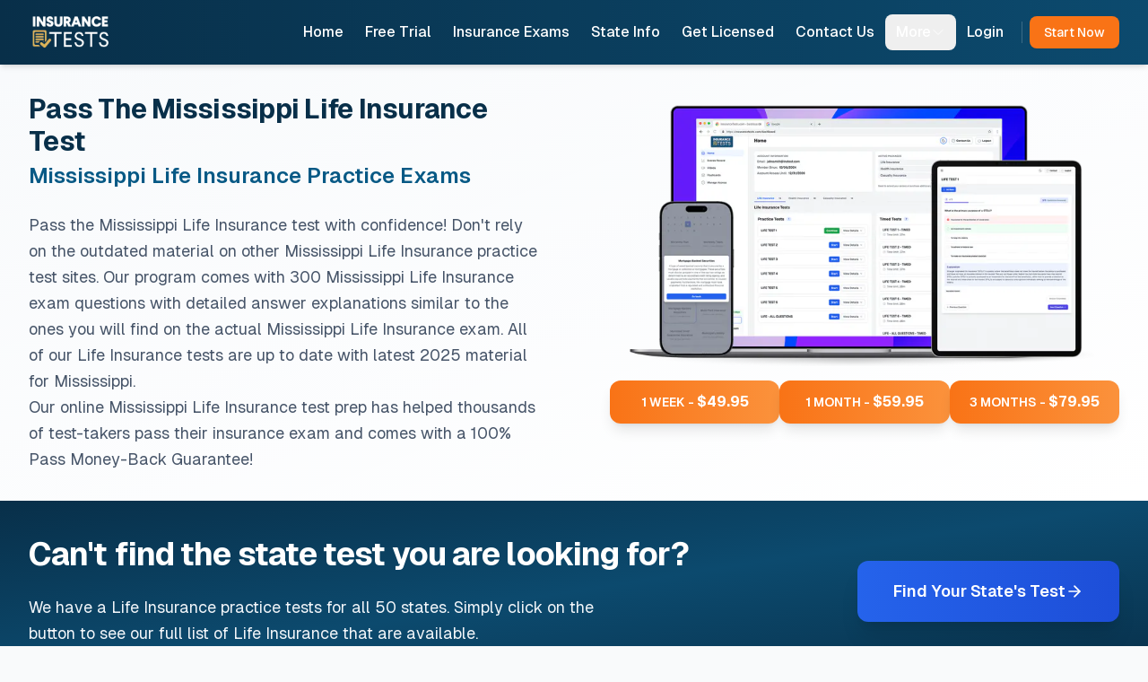

--- FILE ---
content_type: text/html; charset=utf-8
request_url: https://insurancetests.com/mississippi-life-insurance-exam-information/
body_size: 14621
content:
<!DOCTYPE html><html class="h-full bg-gray-50" lang="en"><head><meta charSet="utf-8"/><meta name="viewport" content="width=device-width"/><title>Mississippi Life Insurance Exam Information | Insurance License Practice Exam Prep</title><meta name="description" content="Pass the Mississippi Life Insurance exam guaranteed! Gain access to hundreds of MS Life Insurance practice exam prep questions, flashcards, videos and more!"/><meta name="keywords" content="Insurance License Practice Exam Prep"/><link rel="canonical" href="https://insurancetests.com/mississippi-life-insurance-exam-information/"/><meta property="og:title" content="Mississippi Life Insurance Exam Information | Insurance License Practice Exam Prep"/><meta property="og:type" content="website"/><meta property="og:url" content="https://insurancetests.com/mississippi-life-insurance-exam-information/"/><meta property="og:description" content="Pass the Mississippi Life Insurance exam guaranteed! Gain access to hundreds of MS Life Insurance practice exam prep questions, flashcards, videos and more!"/><meta property="og:image" content="https://images.prismic.io/insurancetests/ZveANbVsGrYSwGSC_INS_Logo.png?auto=format,compress&amp;rect=69,0,284,149&amp;w=2400&amp;h=1260"/><meta name="twitter:card" content="summary"/><meta name="twitter:title" content="Mississippi Life Insurance Exam Information | Insurance License Practice Exam Prep"/><meta name="twitter:description" content="Pass the Mississippi Life Insurance exam guaranteed! Gain access to hundreds of MS Life Insurance practice exam prep questions, flashcards, videos and more!"/><meta name="twitter:image" content="https://images.prismic.io/insurancetests/ZveANbVsGrYSwGSC_INS_Logo.png?auto=format,compress&amp;rect=69,0,284,149&amp;w=2400&amp;h=1260"/><link rel="preload" as="image" imageSrcSet="https://images.prismic.io/insurancetests/ZvR9k7VsGrYSwAsu_insurance-tests-logo.png?auto=format%2Ccompress&amp;fit=max&amp;w=128 1x, https://images.prismic.io/insurancetests/ZvR9k7VsGrYSwAsu_insurance-tests-logo.png?auto=format%2Ccompress&amp;fit=max&amp;w=256 2x" fetchpriority="high"/><link rel="preload" as="image" imageSrcSet="https://images.prismic.io/insurancetests/aDJ3midWJ-7kShLO_insdevicesnewhero.png?auto=format%2Ccompress&amp;fit=max&amp;w=828 1x, https://images.prismic.io/insurancetests/aDJ3midWJ-7kShLO_insdevicesnewhero.png?auto=format%2Ccompress&amp;fit=max&amp;w=1920 2x" fetchpriority="high"/><meta name="next-head-count" content="17"/><link rel="shortcut icon" href="/favicon.ico"/><link rel="preload" href="/_next/static/media/55c20a7790588da9-s.p.woff2" as="font" type="font/woff2" crossorigin="anonymous" data-next-font="size-adjust"/><link rel="preload" href="/_next/static/media/155cae559bbd1a77-s.p.woff2" as="font" type="font/woff2" crossorigin="anonymous" data-next-font="size-adjust"/><link rel="preload" href="/_next/static/media/4de1fea1a954a5b6-s.p.woff2" as="font" type="font/woff2" crossorigin="anonymous" data-next-font="size-adjust"/><link rel="preload" href="/_next/static/media/6d664cce900333ee-s.p.woff2" as="font" type="font/woff2" crossorigin="anonymous" data-next-font="size-adjust"/><link rel="preload" href="/_next/static/media/7ff6869a1704182a-s.p.woff2" as="font" type="font/woff2" crossorigin="anonymous" data-next-font="size-adjust"/><link rel="preload" href="/_next/static/media/e11418ac562b8ac1-s.p.woff2" as="font" type="font/woff2" crossorigin="anonymous" data-next-font="size-adjust"/><link rel="preload" href="/_next/static/css/9563983790eda3c9.css" as="style"/><link rel="stylesheet" href="/_next/static/css/9563983790eda3c9.css" data-n-g=""/><noscript data-n-css=""></noscript><script defer="" nomodule="" src="/_next/static/chunks/polyfills-78c92fac7aa8fdd8.js"></script><script defer="" src="/_next/static/chunks/2927.ee2b6c049a9a4b25.js"></script><script defer="" src="/_next/static/chunks/6201.124708b1064e001f.js"></script><script defer="" src="/_next/static/chunks/9084.d7148dff16d37fb2.js"></script><script defer="" src="/_next/static/chunks/127.b827559379585f9f.js"></script><script defer="" src="/_next/static/chunks/4279.0574932bf9c763fb.js"></script><script defer="" src="/_next/static/chunks/4722.ee9d70997f15040e.js"></script><script defer="" src="/_next/static/chunks/5282.d93591a876027750.js"></script><script defer="" src="/_next/static/chunks/8876.761b9ad085951605.js"></script><script defer="" src="/_next/static/chunks/1144.2775f8a1ef91c08d.js"></script><script defer="" src="/_next/static/chunks/c16184b3-4dd9894b0c1c92f5.js"></script><script defer="" src="/_next/static/chunks/7536-0aef1e4c87470310.js"></script><script defer="" src="/_next/static/chunks/8690.8e18071197f0f757.js"></script><script defer="" src="/_next/static/chunks/520.bbdfb3fb71ba3ad1.js"></script><script defer="" src="/_next/static/chunks/5426-8e3b9954ba92f52f.js"></script><script defer="" src="/_next/static/chunks/8640.e1219d17a9486576.js"></script><script defer="" src="/_next/static/chunks/393.dec79ef12f875b5a.js"></script><script src="/_next/static/chunks/webpack-388c6ee46a90a7e1.js" defer=""></script><script src="/_next/static/chunks/framework-9e878a05bd219dca.js" defer=""></script><script src="/_next/static/chunks/main-3e0b3cf8dac56351.js" defer=""></script><script src="/_next/static/chunks/pages/_app-a2d5fe1ed81fd289.js" defer=""></script><script src="/_next/static/chunks/5c0b189e-e9da4e738b96da5e.js" defer=""></script><script src="/_next/static/chunks/1664-4d283a6b2b3c6193.js" defer=""></script><script src="/_next/static/chunks/5675-125ba26c5189850b.js" defer=""></script><script src="/_next/static/chunks/475-15b93ec3b5d50f88.js" defer=""></script><script src="/_next/static/chunks/1104-933196a4e85258b0.js" defer=""></script><script src="/_next/static/chunks/976-996d5c959ddeba42.js" defer=""></script><script src="/_next/static/chunks/3359-ea827eaf63e96be4.js" defer=""></script><script src="/_next/static/chunks/7166-89edee61d603d22f.js" defer=""></script><script src="/_next/static/chunks/8329-efda06ec48935afb.js" defer=""></script><script src="/_next/static/chunks/pages/%5Buid%5D-f5e38c50a98ccc04.js" defer=""></script><script src="/_next/static/rdo5hUxAsu-vWvBsTqco4/_buildManifest.js" defer=""></script><script src="/_next/static/rdo5hUxAsu-vWvBsTqco4/_ssgManifest.js" defer=""></script><style id="__jsx-3665838012">:root{--font-geist-sans:'__GeistSans_3a0388', '__GeistSans_Fallback_3a0388'}</style></head><body class="h-full"><div id="__next"><script>((e,i,s,u,m,a,l,h)=>{let d=document.documentElement,w=["light","dark"];function p(n){(Array.isArray(e)?e:[e]).forEach(y=>{let k=y==="class",S=k&&a?m.map(f=>a[f]||f):m;k?(d.classList.remove(...S),d.classList.add(a&&a[n]?a[n]:n)):d.setAttribute(y,n)}),R(n)}function R(n){h&&w.includes(n)&&(d.style.colorScheme=n)}function c(){return window.matchMedia("(prefers-color-scheme: dark)").matches?"dark":"light"}if(u)p(u);else try{let n=localStorage.getItem(i)||s,y=l&&n==="system"?c():n;p(y)}catch(n){}})("class","theme","system",null,["light","dark"],null,true,false)</script><div class="jsx-3665838012 __className_3a0388 __variable_e8ca53"><div><div class="sticky top-0 z-40 bg-transparent bg-white"><header class="relative bg-gradient-to-r from-sky-950 to-sky-900 text-gray-900 shadow-md"><nav class="mx-auto flex max-w-[92rem] items-center justify-between gap-x-6 p-4 lg:px-8" aria-label="Global"><div class="flex"><a href="/"><span class="sr-only">Insurance Tests</span><img alt="Insurance Practice Tests" fetchpriority="high" width="125" height="53" decoding="async" data-nimg="1" class="h-10 w-auto" style="color:transparent" srcSet="https://images.prismic.io/insurancetests/ZvR9k7VsGrYSwAsu_insurance-tests-logo.png?auto=format%2Ccompress&amp;fit=max&amp;w=128 1x, https://images.prismic.io/insurancetests/ZvR9k7VsGrYSwAsu_insurance-tests-logo.png?auto=format%2Ccompress&amp;fit=max&amp;w=256 2x" src="https://images.prismic.io/insurancetests/ZvR9k7VsGrYSwAsu_insurance-tests-logo.png?auto=format%2Ccompress&amp;fit=max&amp;w=256"/></a></div><div class="flex lg:hidden"><button type="button" class="inline-flex items-center justify-center rounded-lg p-2 text-white transition-colors hover:bg-sky-700"><span class="sr-only">Open main menu</span><svg xmlns="http://www.w3.org/2000/svg" fill="none" viewBox="0 0 24 24" stroke-width="1.5" stroke="currentColor" aria-hidden="true" data-slot="icon" class="h-6 w-6"><path stroke-linecap="round" stroke-linejoin="round" d="M3.75 6.75h16.5M3.75 12h16.5m-16.5 5.25h16.5"></path></svg></button></div><div class="hidden lg:flex lg:flex-1 lg:items-center lg:justify-end lg:gap-x-4"><div class="flex items-center gap-x-1"><a class="rounded-lg px-3 py-2 font-medium text-white transition-colors hover:bg-sky-700" href="/">Home</a><a class="rounded-lg px-3 py-2 font-medium text-white transition-colors hover:bg-sky-700" href="/free-insurance-practice-exam-questions">Free Trial</a><a class="rounded-lg px-3 py-2 font-medium text-white transition-colors hover:bg-sky-700" href="/insurance-practice-exams">Insurance Exams</a><a class="rounded-lg px-3 py-2 font-medium text-white transition-colors hover:bg-sky-700" href="/state-insurance-exam-prep-dates-information-locations">State Info</a><a class="rounded-lg px-3 py-2 font-medium text-white transition-colors hover:bg-sky-700" href="/insurance-license">Get Licensed</a><a class="rounded-lg px-3 py-2 font-medium text-white transition-colors hover:bg-sky-700" href="/contact-us">Contact Us</a><div class="relative z-20" data-headlessui-state=""><button class="inline-flex items-center gap-x-1 rounded-lg px-3 py-2 font-medium text-white transition-colors hover:bg-sky-700" type="button" aria-expanded="false" data-headlessui-state=""><span>More</span><svg xmlns="http://www.w3.org/2000/svg" fill="none" viewBox="0 0 24 24" stroke-width="1.5" stroke="currentColor" aria-hidden="true" data-slot="icon" class="h-4 w-4"><path stroke-linecap="round" stroke-linejoin="round" d="m19.5 8.25-7.5 7.5-7.5-7.5"></path></svg></button></div><span hidden="" style="position:fixed;top:1px;left:1px;width:1px;height:0;padding:0;margin:-1px;overflow:hidden;clip:rect(0, 0, 0, 0);white-space:nowrap;border-width:0;display:none"></span><a class="rounded-lg px-3 py-2 font-medium text-white transition-colors hover:bg-sky-700" href="/login">Login</a></div><div class="mx-2 h-6 w-px bg-white/20"></div><a class="flex items-center justify-center rounded-lg bg-orange-500 px-4 py-2 text-sm font-medium text-white shadow-sm transition-all hover:bg-orange-600 hover:shadow-md focus-visible:outline focus-visible:outline-2 focus-visible:outline-offset-2 focus-visible:outline-orange-500" href="/start-now/"><span>Start Now</span></a></div></nav><span hidden="" style="position:fixed;top:1px;left:1px;width:1px;height:0;padding:0;margin:-1px;overflow:hidden;clip:rect(0, 0, 0, 0);white-space:nowrap;border-width:0;display:none"></span></header></div><section data-slice-type="state_page_hero" data-slice-variation="default"><div class="bg-gradient-to-br from-slate-50 to-white"><div class="relative mx-auto max-w-[92rem] px-4 sm:px-6 lg:px-8"><div class="grid lg:grid-cols-2 lg:gap-16 xl:gap-20"><div class="flex flex-col justify-center py-8"><div class="space-y-6"><div class="space-y-1"><h1 class="text-3xl font-bold tracking-tight text-sky-950 sm:text-4xl lg:text-3xl">Pass The Mississippi Life Insurance Test</h1><h2 class="text-xl font-semibold text-sky-800 sm:text-2xl">Mississippi Life Insurance Practice Exams</h2></div><div class="prose prose-lg prose-slate max-w-none"><div class="richText not-prose leading-relaxed text-slate-600"><p>Pass the Mississippi Life Insurance test with confidence! Don&#39;t rely on the outdated material on other Mississippi Life Insurance practice test sites. Our program comes with 300 Mississippi Life Insurance exam questions with detailed answer explanations similar to the ones you will find on the actual Mississippi Life Insurance exam. All of our Life Insurance tests are up to date with latest 2025 material for Mississippi.</p><p>Our online Mississippi Life Insurance test prep has helped thousands of test-takers pass their insurance exam and comes with a 100% Pass Money-Back Guarantee!</p></div></div></div></div><div class="relative py-8"><div class="sticky top-8"><div class="relative overflow-hidden rounded-2xl"><img alt="Insurance Practice Tests - Practice on any device" fetchpriority="high" width="800" height="428" decoding="async" data-nimg="1" class="w-full object-cover" style="color:transparent" srcSet="https://images.prismic.io/insurancetests/aDJ3midWJ-7kShLO_insdevicesnewhero.png?auto=format%2Ccompress&amp;fit=max&amp;w=828 1x, https://images.prismic.io/insurancetests/aDJ3midWJ-7kShLO_insdevicesnewhero.png?auto=format%2Ccompress&amp;fit=max&amp;w=1920 2x" src="https://images.prismic.io/insurancetests/aDJ3midWJ-7kShLO_insdevicesnewhero.png?auto=format%2Ccompress&amp;fit=max&amp;w=1920"/></div><div class="mt-4"><div class="mb-4 mt-4 flex w-full flex-col justify-between gap-4 sm:flex-row"><div class="h-12 w-full animate-pulse rounded-xl bg-gradient-to-r from-slate-200 to-slate-300 shadow-lg"></div><div class="h-12 w-full animate-pulse rounded-xl bg-gradient-to-r from-slate-200 to-slate-300 shadow-lg"></div><div class="h-12 w-full animate-pulse rounded-xl bg-gradient-to-r from-slate-200 to-slate-300 shadow-lg"></div></div></div></div></div></div></div></div></section><section data-slice-type="row_cta" data-slice-variation="default" class="relative overflow-hidden bg-gradient-to-br from-sky-950 via-sky-900 to-sky-950"><div class="bg-[url(&quot;data:image/svg+xml,%3Csvg width=&#x27;60&#x27; height=&#x27;60&#x27; viewBox=&#x27;0 0 60 60&#x27; xmlns=&#x27;http://www.w3.org/2000/svg&#x27;%3E%3Cg fill=&#x27;none&#x27; fill-rule=&#x27;evenodd&#x27;%3E%3Cg fill=&#x27;%23ffffff&#x27; fill-opacity=&#x27;0.03&#x27;%3E%3Ccircle cx=&#x27;30&#x27; cy=&#x27;30&#x27; r=&#x27;1&#x27;/%3E%3C/g%3E%3C/g%3E%3C/svg%3E&quot;)] absolute inset-0 opacity-50"></div><div class="absolute inset-0 bg-gradient-to-r from-sky-950/80 to-sky-900/80"></div><div class="relative mx-auto max-w-7xl px-4 sm:px-6 lg:px-8"><div class="flex flex-col items-center gap-8 py-16 lg:flex-row lg:justify-between lg:gap-12 lg:py-10"><div class="flex-1 text-center lg:text-left"><h2 class="text-3xl font-bold tracking-tight text-white sm:text-4xl lg:text-4xl">Can&#x27;t find the state test you are looking for?</h2><div class="mt-6 max-w-2xl"><div class="prose prose-lg prose-invert space-y-4 text-slate-100 [&amp;&gt;p]:leading-relaxed"><p>We have a Life Insurance practice tests for all 50 states. Simply click on the button to see our full list of Life Insurance that are available.</p></div></div></div><div class="flex-shrink-0"><a href="/insurance-practice-exams"><button type="button" class="group relative inline-flex items-center gap-3 overflow-hidden rounded-xl bg-gradient-to-r from-blue-600 to-blue-700 px-8 py-4 text-lg font-semibold text-white shadow-xl transition-all duration-300 hover:from-blue-700 hover:to-blue-800 hover:shadow-2xl hover:shadow-blue-500/25 focus:outline-none focus:ring-2 focus:ring-blue-500 focus:ring-offset-2 focus:ring-offset-slate-900 active:scale-95 sm:px-10 sm:py-5"><div class="absolute inset-0 translate-x-[-100%] bg-gradient-to-r from-white/0 via-white/5 to-white/0 transition-transform duration-700 group-hover:translate-x-[100%]"></div><span class="relative z-10">Find Your State&#x27;s Test</span><svg xmlns="http://www.w3.org/2000/svg" width="24" height="24" viewBox="0 0 24 24" fill="none" stroke="currentColor" stroke-width="2" stroke-linecap="round" stroke-linejoin="round" class="lucide lucide-arrow-right relative z-10 h-5 w-5 transition-transform duration-300 group-hover:translate-x-1" aria-hidden="true"><path d="M5 12h14"></path><path d="m12 5 7 7-7 7"></path></svg></button></a></div></div></div><div class="absolute bottom-0 left-0 right-0 h-px bg-gradient-to-r from-transparent via-slate-700 to-transparent"></div></section><section data-slice-type="trial_test" data-slice-variation="default" class="bg-gradient-to-br from-blue-50 via-indigo-50 to-purple-50"><div class="relative"><div class="absolute inset-0 overflow-hidden"><div class="absolute -right-40 -top-40 h-80 w-80 animate-pulse rounded-full bg-gradient-to-br from-blue-400/20 to-purple-400/20 blur-3xl"></div><div class="absolute -bottom-40 -left-40 h-96 w-96 animate-pulse rounded-full bg-gradient-to-tr from-indigo-400/20 to-pink-400/20 blur-3xl delay-1000"></div><div class="absolute left-1/2 top-1/2 h-64 w-64 -translate-x-1/2 -translate-y-1/2 transform animate-pulse rounded-full bg-gradient-to-r from-cyan-400/10 to-blue-400/10 blur-2xl delay-500"></div></div><div class="relative mx-auto max-w-5xl px-4 sm:px-6 lg:px-8"><div class="pb-12 pt-10 sm:pb-32 lg:py-16"><div class="text-center"><h3 class="text-3xl font-bold tracking-tight text-gray-900 sm:text-4xl">Mississippi -<!-- --> <!-- -->Life Insurance<!-- --> <!-- -->Free Trial</h3></div></div></div></div></section><section data-slice-type="text_left_links_right" data-slice-variation="default" class="bg-gradient-to-br from-slate-50 to-white"><div class="relative mx-auto max-w-7xl px-4 py-16 sm:px-6 lg:px-8"><div class="grid items-start gap-16 lg:grid-cols-2 lg:gap-20"><div class="space-y-6"><div class="space-y-4"><h2 class="text-3xl font-bold tracking-tight text-slate-900 sm:text-4xl">Pass The Insurance License Test</h2><div class="h-1 w-16 rounded-full bg-gradient-to-r from-blue-600 to-purple-600"></div></div><div class="prose prose-lg prose-slate max-w-none"><div class="richText space-y-2"><p>Our Insurance practice exam prep has national questions with detailed answer explanations. That’s 300 insurance practice exam questions for each insurance area, 500 questions for a paired combo and 1,000 questions for all four areas, plus every paid user gets vocabulary study flashcards with insurance terms and definitions. Our insurance practice exams are also up to date with the latest insurance regulations. Since our practice insurance tests focus on some of the most popular national insurance material, our questions apply in every state and U.S. jurisdiction.<br />Our insurance exam prep comes with a 100% Pass Money-Back Guarantee, and has helped countless others pass their insurance test!</p></div></div></div><div class="space-y-6"><div class="space-y-4"><div class="flex items-center gap-3"><div class="flex h-10 w-10 items-center justify-center rounded-lg bg-blue-100"><svg xmlns="http://www.w3.org/2000/svg" width="24" height="24" viewBox="0 0 24 24" fill="none" stroke="currentColor" stroke-width="2" stroke-linecap="round" stroke-linejoin="round" class="lucide lucide-book-open h-5 w-5 text-blue-600" aria-hidden="true"><path d="M12 7v14"></path><path d="M3 18a1 1 0 0 1-1-1V4a1 1 0 0 1 1-1h5a4 4 0 0 1 4 4 4 4 0 0 1 4-4h5a1 1 0 0 1 1 1v13a1 1 0 0 1-1 1h-6a3 3 0 0 0-3 3 3 3 0 0 0-3-3z"></path></svg></div><h2 class="text-2xl font-bold text-slate-900 sm:text-3xl">Our Insurance Exam Prep Packages</h2></div><div class="h-1 w-16 rounded-full bg-gradient-to-r from-purple-600 to-blue-600"></div></div><div class="space-y-3"><a class="group flex items-center justify-between rounded-xl border border-slate-200 bg-white p-4 shadow-sm transition-all duration-200 hover:-translate-y-0.5 hover:border-blue-300 hover:shadow-md" style="animation-delay:0ms" href="/free-life-insurance-practice-exam-prep/"><span class="font-medium text-slate-700 transition-colors duration-200 group-hover:text-blue-600">Life Insurance Practice Exam Prep</span><svg xmlns="http://www.w3.org/2000/svg" width="24" height="24" viewBox="0 0 24 24" fill="none" stroke="currentColor" stroke-width="2" stroke-linecap="round" stroke-linejoin="round" class="lucide lucide-arrow-right h-4 w-4 text-slate-400 transition-all duration-200 group-hover:translate-x-1 group-hover:text-blue-600" aria-hidden="true"><path d="M5 12h14"></path><path d="m12 5 7 7-7 7"></path></svg></a><a class="group flex items-center justify-between rounded-xl border border-slate-200 bg-white p-4 shadow-sm transition-all duration-200 hover:-translate-y-0.5 hover:border-blue-300 hover:shadow-md" style="animation-delay:50ms" href="/free-health-insurance-practice-exam-prep/"><span class="font-medium text-slate-700 transition-colors duration-200 group-hover:text-blue-600">Health Insurance Practice Exam Prep</span><svg xmlns="http://www.w3.org/2000/svg" width="24" height="24" viewBox="0 0 24 24" fill="none" stroke="currentColor" stroke-width="2" stroke-linecap="round" stroke-linejoin="round" class="lucide lucide-arrow-right h-4 w-4 text-slate-400 transition-all duration-200 group-hover:translate-x-1 group-hover:text-blue-600" aria-hidden="true"><path d="M5 12h14"></path><path d="m12 5 7 7-7 7"></path></svg></a><a class="group flex items-center justify-between rounded-xl border border-slate-200 bg-white p-4 shadow-sm transition-all duration-200 hover:-translate-y-0.5 hover:border-blue-300 hover:shadow-md" style="animation-delay:100ms" href="/free-property-insurance-practice-exam-prep/"><span class="font-medium text-slate-700 transition-colors duration-200 group-hover:text-blue-600">Property Insurance Practice Exam Prep</span><svg xmlns="http://www.w3.org/2000/svg" width="24" height="24" viewBox="0 0 24 24" fill="none" stroke="currentColor" stroke-width="2" stroke-linecap="round" stroke-linejoin="round" class="lucide lucide-arrow-right h-4 w-4 text-slate-400 transition-all duration-200 group-hover:translate-x-1 group-hover:text-blue-600" aria-hidden="true"><path d="M5 12h14"></path><path d="m12 5 7 7-7 7"></path></svg></a><a class="group flex items-center justify-between rounded-xl border border-slate-200 bg-white p-4 shadow-sm transition-all duration-200 hover:-translate-y-0.5 hover:border-blue-300 hover:shadow-md" style="animation-delay:150ms" href="/free-casualty-insurance-practice-exam-prep/"><span class="font-medium text-slate-700 transition-colors duration-200 group-hover:text-blue-600">Casualty Insurance Practice Exam Prep</span><svg xmlns="http://www.w3.org/2000/svg" width="24" height="24" viewBox="0 0 24 24" fill="none" stroke="currentColor" stroke-width="2" stroke-linecap="round" stroke-linejoin="round" class="lucide lucide-arrow-right h-4 w-4 text-slate-400 transition-all duration-200 group-hover:translate-x-1 group-hover:text-blue-600" aria-hidden="true"><path d="M5 12h14"></path><path d="m12 5 7 7-7 7"></path></svg></a><a class="group flex items-center justify-between rounded-xl border border-slate-200 bg-white p-4 shadow-sm transition-all duration-200 hover:-translate-y-0.5 hover:border-blue-300 hover:shadow-md" style="animation-delay:200ms" href="/free-life-health-insurance-practice-exam-prep/"><span class="font-medium text-slate-700 transition-colors duration-200 group-hover:text-blue-600">Life &amp; Health Exam Prep</span><svg xmlns="http://www.w3.org/2000/svg" width="24" height="24" viewBox="0 0 24 24" fill="none" stroke="currentColor" stroke-width="2" stroke-linecap="round" stroke-linejoin="round" class="lucide lucide-arrow-right h-4 w-4 text-slate-400 transition-all duration-200 group-hover:translate-x-1 group-hover:text-blue-600" aria-hidden="true"><path d="M5 12h14"></path><path d="m12 5 7 7-7 7"></path></svg></a><a class="group flex items-center justify-between rounded-xl border border-slate-200 bg-white p-4 shadow-sm transition-all duration-200 hover:-translate-y-0.5 hover:border-blue-300 hover:shadow-md" style="animation-delay:250ms" href="/free-property-casualty-insurance-practice-exam-prep/"><span class="font-medium text-slate-700 transition-colors duration-200 group-hover:text-blue-600">Property &amp; Casualty Exam Prep</span><svg xmlns="http://www.w3.org/2000/svg" width="24" height="24" viewBox="0 0 24 24" fill="none" stroke="currentColor" stroke-width="2" stroke-linecap="round" stroke-linejoin="round" class="lucide lucide-arrow-right h-4 w-4 text-slate-400 transition-all duration-200 group-hover:translate-x-1 group-hover:text-blue-600" aria-hidden="true"><path d="M5 12h14"></path><path d="m12 5 7 7-7 7"></path></svg></a><a class="group flex items-center justify-between rounded-xl border border-slate-200 bg-white p-4 shadow-sm transition-all duration-200 hover:-translate-y-0.5 hover:border-blue-300 hover:shadow-md" style="animation-delay:300ms" href="/free-life-health-property-casualty-insurance-practice-exam-prep/"><span class="font-medium text-slate-700 transition-colors duration-200 group-hover:text-blue-600">Life, Health, Property &amp; Casualty Prep</span><svg xmlns="http://www.w3.org/2000/svg" width="24" height="24" viewBox="0 0 24 24" fill="none" stroke="currentColor" stroke-width="2" stroke-linecap="round" stroke-linejoin="round" class="lucide lucide-arrow-right h-4 w-4 text-slate-400 transition-all duration-200 group-hover:translate-x-1 group-hover:text-blue-600" aria-hidden="true"><path d="M5 12h14"></path><path d="m12 5 7 7-7 7"></path></svg></a></div></div></div></div></section><section data-slice-type="two_column_login" data-slice-variation="default" class="bg-gray-100"><div class="relative mx-auto max-w-[92rem] px-4 py-12 sm:px-12"><div class=" grid gap-12 sm:grid-cols-2"><div><h3 class="mb-2 text-center text-2xl font-semibold text-brand"></h3><div class="flex min-h-full flex-col items-center justify-center sm:px-6 lg:px-8"><div class="w-full sm:mx-auto sm:w-full sm:max-w-md"><div class="bg-white px-4 py-8 shadow sm:rounded-lg sm:px-8"><form class="space-y-6"><div><label for="email" class="block text-sm font-medium leading-6 text-gray-900">Email Address</label><div class="mt-2"><input name="email" id="email" type="email" autoComplete="email" required="" class="block w-full rounded-md border-0 py-1.5 text-gray-900 shadow-sm ring-1 ring-inset ring-gray-300 placeholder:text-gray-400 focus:ring-2 focus:ring-inset focus:ring-blue-600 sm:text-sm sm:leading-6"/></div></div><div><label for="password" class="block text-sm font-medium leading-6 text-gray-900">Password</label><div class="relative mt-2"><input name="password" id="password" type="password" autoComplete="current-password" required="" class="block w-full rounded-md border-0 py-1.5 text-gray-900 shadow-sm ring-1 ring-inset ring-gray-300 placeholder:text-gray-400 focus:ring-2 focus:ring-inset focus:ring-blue-600 sm:text-sm sm:leading-6"/><button type="button" class="absolute inset-y-0 end-0 flex items-center px-3"><svg xmlns="http://www.w3.org/2000/svg" viewBox="0 0 24 24" fill="currentColor" aria-hidden="true" data-slot="icon" class="h-5 w-5 text-gray-500"><path d="M12 15a3 3 0 1 0 0-6 3 3 0 0 0 0 6Z"></path><path fill-rule="evenodd" d="M1.323 11.447C2.811 6.976 7.028 3.75 12.001 3.75c4.97 0 9.185 3.223 10.675 7.69.12.362.12.752 0 1.113-1.487 4.471-5.705 7.697-10.677 7.697-4.97 0-9.186-3.223-10.675-7.69a1.762 1.762 0 0 1 0-1.113ZM17.25 12a5.25 5.25 0 1 1-10.5 0 5.25 5.25 0 0 1 10.5 0Z" clip-rule="evenodd"></path></svg></button></div></div><div class="flex items-center"><div class="text-sm"><button type="button" class="font-medium text-[#3c6268] hover:underline">Forgot Your Password?</button></div></div><div><button type="submit" class="flex w-full justify-center rounded-md bg-[#3c6268] px-3 py-2 text-sm font-semibold text-white shadow-sm hover:bg-[#253d40] focus-visible:outline focus-visible:outline-2 focus-visible:outline-offset-2 focus-visible:outline-blue-600">Sign In</button></div></form><div class="relative mt-6"><div class="absolute inset-0 flex items-center" aria-hidden="true"><div class="w-full border-t border-gray-200"></div></div><div class="relative flex justify-center text-sm font-medium leading-6"><span class="bg-white px-6 text-gray-400">Or</span></div></div><div class="mt-6"><div class="w-full"><button type="button" class="group relative flex w-full items-center justify-center gap-3 rounded-lg border border-gray-300 bg-white px-6 py-3 shadow-sm transition-all duration-200 hover:bg-gray-50 hover:shadow-md focus:outline-none focus:ring-2 focus:ring-blue-500 focus:ring-offset-2 active:bg-gray-100"><div class="flex-shrink-0"><svg class="h-5 w-5" viewBox="0 0 24 24" xmlns="http://www.w3.org/2000/svg"><path fill="#4285F4" d="M22.56 12.25c0-.78-.07-1.53-.2-2.25H12v4.26h5.92c-.26 1.37-1.04 2.53-2.21 3.31v2.77h3.57c2.08-1.92 3.28-4.74 3.28-8.09z"></path><path fill="#34A853" d="M12 23c2.97 0 5.46-.98 7.28-2.66l-3.57-2.77c-.98.66-2.23 1.06-3.71 1.06-2.86 0-5.29-1.93-6.16-4.53H2.18v2.84C3.99 20.53 7.7 23 12 23z"></path><path fill="#FBBC05" d="M5.84 14.09c-.22-.66-.35-1.36-.35-2.09s.13-1.43.35-2.09V7.07H2.18C1.43 8.55 1 10.22 1 12s.43 3.45 1.18 4.93l2.85-2.22.81-.62z"></path><path fill="#EA4335" d="M12 5.38c1.62 0 3.06.56 4.21 1.64l3.15-3.15C17.45 2.09 14.97 1 12 1 7.7 1 3.99 3.47 2.18 7.07l3.66 2.84c.87-2.6 3.3-4.53 6.16-4.53z"></path></svg></div><span class="text-sm font-medium text-gray-700 transition-colors duration-200 group-hover:text-gray-900">Sign in with Google</span><div class="absolute inset-0 hidden items-center justify-center rounded-lg bg-white bg-opacity-50 group-active:flex"><div class="h-4 w-4 animate-spin rounded-full border-2 border-gray-300 border-t-blue-500"></div></div></button></div></div></div></div></div></div><div><h3 class="mb-8 text-center text-2xl font-semibold text-brand"></h3><div class="mt-6 space-y-4 rounded bg-white text-base leading-8 text-gray-800 shadow sm:px-8 sm:py-8"><div class="aspect-video relative w-full overflow-hidden rounded-xl"><div class="group relative h-full w-full cursor-pointer overflow-hidden"><div class="absolute inset-0 z-20 flex items-center justify-center transition-all duration-300 group-hover:bg-black/20"><div class="flex h-20 w-20 items-center justify-center rounded-full bg-red-600 shadow-2xl transition-all duration-300 group-hover:scale-110 group-hover:bg-red-500"><svg xmlns="http://www.w3.org/2000/svg" width="24" height="24" viewBox="0 0 24 24" fill="none" stroke="currentColor" stroke-width="2" stroke-linecap="round" stroke-linejoin="round" class="lucide lucide-play ml-1 h-8 w-8 fill-white text-white" aria-hidden="true"><polygon points="6 3 20 12 6 21 6 3"></polygon></svg></div></div><div class="absolute inset-0 z-10 bg-gradient-to-t from-black/30 to-transparent opacity-0 transition-opacity duration-300 group-hover:opacity-100"></div><div class="relative h-72 w-full"><span style="box-sizing:border-box;display:block;overflow:hidden;width:initial;height:initial;background:none;opacity:1;border:0;margin:0;padding:0;position:absolute;top:0;left:0;bottom:0;right:0"><img alt="Insurance Tests - Pass your Insurance Exam Now!" src="[data-uri]" decoding="async" data-nimg="fill" class="transition-transform duration-300 group-hover:scale-105" style="position:absolute;top:0;left:0;bottom:0;right:0;box-sizing:border-box;padding:0;border:none;margin:auto;display:block;width:0;height:0;min-width:100%;max-width:100%;min-height:100%;max-height:100%;object-fit:cover"/><noscript><img alt="Insurance Tests - Pass your Insurance Exam Now!" loading="lazy" decoding="async" data-nimg="fill" style="position:absolute;top:0;left:0;bottom:0;right:0;box-sizing:border-box;padding:0;border:none;margin:auto;display:block;width:0;height:0;min-width:100%;max-width:100%;min-height:100%;max-height:100%;object-fit:cover" class="transition-transform duration-300 group-hover:scale-105" sizes="100vw" srcSet="/_next/image/?url=https%3A%2F%2Fimg.youtube.com%2Fvi%2FIhJfPl0yH1Q%2Fhqdefault.jpg&amp;w=640&amp;q=75 640w, /_next/image/?url=https%3A%2F%2Fimg.youtube.com%2Fvi%2FIhJfPl0yH1Q%2Fhqdefault.jpg&amp;w=750&amp;q=75 750w, /_next/image/?url=https%3A%2F%2Fimg.youtube.com%2Fvi%2FIhJfPl0yH1Q%2Fhqdefault.jpg&amp;w=828&amp;q=75 828w, /_next/image/?url=https%3A%2F%2Fimg.youtube.com%2Fvi%2FIhJfPl0yH1Q%2Fhqdefault.jpg&amp;w=1080&amp;q=75 1080w, /_next/image/?url=https%3A%2F%2Fimg.youtube.com%2Fvi%2FIhJfPl0yH1Q%2Fhqdefault.jpg&amp;w=1200&amp;q=75 1200w, /_next/image/?url=https%3A%2F%2Fimg.youtube.com%2Fvi%2FIhJfPl0yH1Q%2Fhqdefault.jpg&amp;w=1920&amp;q=75 1920w, /_next/image/?url=https%3A%2F%2Fimg.youtube.com%2Fvi%2FIhJfPl0yH1Q%2Fhqdefault.jpg&amp;w=2048&amp;q=75 2048w, /_next/image/?url=https%3A%2F%2Fimg.youtube.com%2Fvi%2FIhJfPl0yH1Q%2Fhqdefault.jpg&amp;w=3840&amp;q=75 3840w" src="/_next/image/?url=https%3A%2F%2Fimg.youtube.com%2Fvi%2FIhJfPl0yH1Q%2Fhqdefault.jpg&amp;w=3840&amp;q=75"/></noscript></span></div></div></div></div><div class="flex flex-col gap-4 sm:mb-0 sm:flex-row"><div class="mb-4 mt-4 flex w-full flex-col justify-between gap-4 sm:flex-row"><div class="h-12 w-full animate-pulse rounded-xl bg-gradient-to-r from-slate-200 to-slate-300 shadow-lg"></div><div class="h-12 w-full animate-pulse rounded-xl bg-gradient-to-r from-slate-200 to-slate-300 shadow-lg"></div><div class="h-12 w-full animate-pulse rounded-xl bg-gradient-to-r from-slate-200 to-slate-300 shadow-lg"></div></div></div></div></div></div></section><footer class="border-t border-slate-700/50 bg-gradient-to-br from-slate-900 via-slate-800 to-slate-900" aria-labelledby="footer-heading"><h2 id="footer-heading" class="sr-only">Footer</h2><div class="mx-auto max-w-7xl px-4 py-16 sm:px-6 lg:px-8 lg:py-20"><div class="grid grid-cols-1 gap-8 lg:grid-cols-4 lg:gap-12"><div class="space-y-6"><ul role="list" class="space-y-3"><h3 class="mb-4 text-lg font-semibold tracking-tight text-white">Insurance Practice Exam Prep</h3><li><a class="text-sm text-slate-300 underline-offset-4 transition-colors duration-200 hover:text-white hover:underline" href="/free-insurance-practice-exam-questions">Free Trial</a></li><li><a class="text-sm text-slate-300 underline-offset-4 transition-colors duration-200 hover:text-white hover:underline" href="/insurance-practice-exams">Insurance Exams</a></li><li><a class="text-sm text-slate-300 underline-offset-4 transition-colors duration-200 hover:text-white hover:underline" href="/about-insurance-exam-prep">About Us</a></li><li><a class="text-sm text-slate-300 underline-offset-4 transition-colors duration-200 hover:text-white hover:underline" href="/insurance-exam-terms-vocabulary-glossary">Glossary</a></li><li><a class="text-sm text-slate-300 underline-offset-4 transition-colors duration-200 hover:text-white hover:underline" href="/common-insurance-exam-questions">FAQs</a></li><li><a class="text-sm text-slate-300 underline-offset-4 transition-colors duration-200 hover:text-white hover:underline" href="/contact-us">Contact Us</a></li><li><a class="text-sm text-slate-300 underline-offset-4 transition-colors duration-200 hover:text-white hover:underline" href="/login">Login</a></li><li><a class="text-sm text-slate-300 underline-offset-4 transition-colors duration-200 hover:text-white hover:underline" href="/state-insurance-exam-prep-dates-information-locations">State Info</a></li><li><a class="text-sm text-slate-300 underline-offset-4 transition-colors duration-200 hover:text-white hover:underline" href="/start-now">Start Now</a></li><li><a class="text-sm text-slate-300 underline-offset-4 transition-colors duration-200 hover:text-white hover:underline" href="/blog">Blog</a></li></ul></div><div class="space-y-6"><ul role="list" class="space-y-3"><h3 class="mb-4 text-lg font-semibold tracking-tight text-white">Pass Your Insurance Test</h3><div class="text-sm leading-relaxed text-slate-300"><p>Pass the insurance exam with confidence! Don&#x27;t rely on the outdated material on other insurance practice exam sites. Our program comes with over 1,000 practice insurance exam questions with detailed answer explanations, up to date with latest material.</p></div><h3 class="mb-4 text-lg font-semibold tracking-tight text-white">Get in Touch</h3><div class="text-sm leading-relaxed text-slate-300"><p>For all customer support, email us at <a href="mailto:info@insurancetests.com" class="font-medium text-blue-400 underline-offset-4 transition-colors duration-200 hover:text-blue-300 hover:underline">info@insurancetests.com</a>.</p></div></ul></div><div class="space-y-6"><ul role="list" class="space-y-3"><h3 class="mb-4 text-lg font-semibold tracking-tight text-white">Additional Courses</h3><li><a target="_blank" class="text-sm text-slate-300 underline-offset-4 transition-colors duration-200 hover:text-white hover:underline" rel="noreferrer" href="https://www.usrel.com/">Real Estate Licensing</a></li><li><a target="_blank" class="text-sm text-slate-300 underline-offset-4 transition-colors duration-200 hover:text-white hover:underline" rel="noreferrer" href="https://www.realestatepracticetest.com/">Real Estate Exam Prep</a></li><li><a target="_blank" class="text-sm text-slate-300 underline-offset-4 transition-colors duration-200 hover:text-white hover:underline" rel="noreferrer" href="https://www.mloclass.com/">Mortgage Licensing</a></li><li><a target="_blank" class="text-sm text-slate-300 underline-offset-4 transition-colors duration-200 hover:text-white hover:underline" rel="noreferrer" href="https://safemloexam.com/">Mortgage Exam Prep</a></li><li><a class="text-sm text-slate-300 underline-offset-4 transition-colors duration-200 hover:text-white hover:underline" rel="noreferrer" href="https://www.insurancecourse.com/">Insurance Licensing</a></li><li><a class="text-sm text-slate-300 underline-offset-4 transition-colors duration-200 hover:text-white hover:underline" rel="noreferrer" href="https://www.seriescourse.com/">Securities Licensing</a></li></ul></div><div class="space-y-6"><h3 class="text-lg font-semibold tracking-tight text-white">Follow Us</h3><div class="flex flex-wrap gap-4 sm:flex-col sm:gap-3"><a target="_blank" class="group flex items-center gap-3 text-slate-300 transition-all duration-200 hover:text-white" rel="noreferrer" href="https://www.facebook.com/InsuranceTests"><div class="flex h-10 w-10 items-center justify-center rounded-lg bg-slate-800/50 transition-all duration-200 group-hover:scale-110 group-hover:bg-blue-600/20"><span class="sr-only">Facebook</span><svg xmlns="http://www.w3.org/2000/svg" width="20" height="20" fill="currentColor" class="transition-colors duration-200 group-hover:text-blue-400" viewBox="0 0 16 16"><path d="M16 8.049c0-4.446-3.582-8.05-8-8.05C3.58 0-.002 3.603-.002 8.05c0 4.017 2.926 7.347 6.75 7.951v-5.625h-2.03V8.05H6.75V6.275c0-2.017 1.195-3.131 3.022-3.131.876 0 1.791.157 1.791.157v1.98h-1.009c-.993 0-1.303.621-1.303 1.258v1.51h2.218l-.354 2.326H9.25V16c3.824-.604 6.75-3.934 6.75-7.951z"></path></svg></div><span class="hidden text-sm font-medium sm:block">Facebook</span></a><a target="_blank" class="group flex items-center gap-3 text-slate-300 transition-all duration-200 hover:text-white" rel="noreferrer" href="https://www.youtube.com/channel/UC6BzXMi8Z9_dAIU7jNV4_KA"><div class="flex h-10 w-10 items-center justify-center rounded-lg bg-slate-800/50 transition-all duration-200 group-hover:scale-110 group-hover:bg-red-600/20"><span class="sr-only">Youtube</span><svg xmlns="http://www.w3.org/2000/svg" width="20" height="20" fill="currentColor" class="transition-colors duration-200 group-hover:text-red-400" viewBox="0 0 16 16"><path d="M8.051 1.999h.089c.822.003 4.987.033 6.11.335a2.01 2.01 0 0 1 1.415 1.42c.101.38.172.883.22 1.402l.01.104.022.26.008.104c.065.914.073 1.77.074 1.957v.075c-.001.194-.01 1.108-.082 2.06l-.008.105-.009.104c-.05.572-.124 1.14-.235 1.558a2.007 2.007 0 0 1-1.415 1.42c-1.16.312-5.569.334-6.18.335h-.142c-.309 0-1.587-.006-2.927-.052l-.17-.006-.087-.004-.171-.007-.171-.007c-1.11-.049-2.167-.128-2.654-.26a2.007 2.007 0 0 1-1.415-1.419c-.111-.417-.185-.986-.235-1.558L.09 9.82l-.008-.104A31.4 31.4 0 0 1 0 7.68v-.123c.002-.215.01-.958.064-1.778l.007-.103.003-.052.008-.104.022-.26.01-.104c.048-.519.119-1.023.22-1.402a2.007 2.007 0 0 1 1.415-1.42c.487-.13 1.544-.21 2.654-.26l.17-.007.172-.006.086-.003.171-.007A99.788 99.788 0 0 1 7.858 2h.193zM6.4 5.209v4.818l4.157-2.408L6.4 5.209z"></path></svg></div><span class="hidden text-sm font-medium sm:block">Youtube</span></a><a target="_blank" class="group flex items-center gap-3 text-slate-300 transition-all duration-200 hover:text-white" rel="noreferrer" href="https://www.linkedin.com/in/insurancetests/"><div class="flex h-10 w-10 items-center justify-center rounded-lg bg-slate-800/50 transition-all duration-200 group-hover:scale-110 group-hover:bg-blue-600/20"><span class="sr-only">LinkedIn</span><svg xmlns="http://www.w3.org/2000/svg" width="20" height="20" fill="currentColor" class="transition-colors duration-200 group-hover:text-blue-400" viewBox="0 0 16 16"><path d="M0 1.146C0 .513.526 0 1.175 0h13.65C15.474 0 16 .513 16 1.146v13.708c0 .633-.526 1.146-1.175 1.146H1.175C.526 16 0 15.487 0 14.854V1.146zm4.943 12.248V6.169H2.542v7.225h2.401zm-1.2-8.212c.837 0 1.358-.554 1.358-1.248-.015-.709-.52-1.248-1.342-1.248-.822 0-1.359.54-1.359 1.248 0 .694.521 1.248 1.327 1.248h.016zm4.908 8.212V9.359c0-.216.016-.432.08-.586.173-.431.568-.878 1.232-.878.869 0 1.216.662 1.216 1.634v3.865h2.401V9.25c0-2.22-1.184-3.252-2.764-3.252-1.274 0-1.845.7-2.165 1.193v.025h-.016a5.54 5.54 0 0 1 .016-.025V6.169h-2.4c.03.678 0 7.225 0 7.225h2.4z"></path></svg></div><span class="hidden text-sm font-medium sm:block">LinkedIn</span></a><a target="_blank" class="group flex items-center gap-3 text-slate-300 transition-all duration-200 hover:text-white" rel="noreferrer" href="https://twitter.com/InsuranceTests"><div class="flex h-10 w-10 items-center justify-center rounded-lg bg-slate-800/50 transition-all duration-200 group-hover:scale-110 group-hover:bg-sky-600/20"><span class="sr-only">Twitter</span><svg xmlns="http://www.w3.org/2000/svg" width="20" height="20" fill="currentColor" class="transition-colors duration-200 group-hover:text-sky-400" viewBox="0 0 16 16"><path d="M12.6.75h2.454l-5.36 6.142L16 15.25h-4.937l-3.867-5.07-4.425 5.07H.316l5.733-6.57L0 .75h5.063l3.495 4.633L12.6.75Zm-.86 13.028h1.36L4.323 2.145H2.865l8.875 11.633Z"></path></svg></div><span class="hidden text-sm font-medium sm:block">Twitter / X</span></a></div></div></div><div class="mt-12 border-t border-slate-700/50 pt-8"><div class="flex flex-col items-center justify-between gap-4 sm:flex-row"><div class="text-center text-sm text-slate-400 sm:text-left"></div><p class="text-center text-sm text-slate-400 sm:text-right">Copyright © 2025 I N S Exam Prep LLC. All Rights Reserved. By using this website, you agree to the Terms of Service.</p></div></div></div></footer><script type="text/javascript">
          (function(o,l,a,r,k,y){if(o.olark)return; r="script";y=l.createElement(r);r=l.getElementsByTagName(r)[0]; y.async=0;y.src="//"+a;r.parentNode.insertBefore(y,r); y=o.olark=function(){k.s.push(arguments);k.t.push(+new Date)}; y.extend=function(i,j){y("extend",i,j)}; y.identify=function(i){y("identify",k.i=i)}; y.configure=function(i,j){y("configure",i,j);k.c[i]=j}; k=y._={s:[],t:[+new Date],c:{},l:a}; })(window,document,"static.olark.com/jsclient/loader.js");
          /* custom configuration goes here (www.olark.com/documentation) */
          olark.identify('8073-253-10-1610');
          </script></div></div></div><script id="__NEXT_DATA__" type="application/json">{"props":{"pageProps":{"page":{"id":"Zvr14RIAACkAgjK7","uid":"mississippi-life-insurance-exam-information","url":"/mississippi-life-insurance-exam-information","type":"state_page","href":"https://insurancetests.cdn.prismic.io/api/v2/documents/search?ref=aDTGKRIAACsARmmL\u0026q=%5B%5B%3Ad+%3D+at%28document.id%2C+%22Zvr14RIAACkAgjK7%22%29+%5D%5D","tags":[],"first_publication_date":"2024-10-03T17:51:34+0000","last_publication_date":"2025-05-25T02:39:59+0000","slugs":["mississippi"],"linked_documents":[],"lang":"en-us","alternate_languages":[],"data":{"state":"Mississippi","state_short":"MS","course":"Life Insurance","question_count":"300","slices":[{"variation":"default","version":"initial","items":[],"primary":{"left_title":"Pass The Mississippi Life Insurance Test","left_subtitle":"Mississippi Life Insurance Practice Exams","left_text":[{"type":"paragraph","text":"Pass the {state} {course} test with confidence! Don't rely on the outdated material on other {state} {course} practice test sites. Our program comes with {question_count} {state} {course} exam questions with detailed answer explanations similar to the ones you will find on the actual {state} {course} exam. All of our {course} tests are up to date with latest {YR} material for {state}.","spans":[],"direction":"ltr"},{"type":"paragraph","text":"Our online {state} {course} test prep has helped thousands of test-takers pass their insurance exam and comes with a 100% Pass Money-Back Guarantee!","spans":[],"direction":"ltr"}],"image":{"dimensions":{"width":800,"height":428},"alt":"Insurance Practice Tests - Practice on any device","copyright":null,"url":"https://images.prismic.io/insurancetests/aDJ3midWJ-7kShLO_insdevicesnewhero.png?auto=format,compress","id":"aDJ3midWJ-7kShLO","edit":{"x":0,"y":0,"zoom":1,"background":"transparent"}}},"id":"state_page_hero$727921c0-bb91-4c0b-9d7b-6d021be0e9d2","slice_type":"state_page_hero","slice_label":null},{"variation":"default","version":"initial","items":[],"primary":{"title":"Can't find the state test you are looking for?","text":[{"type":"paragraph","text":"We have a {course} practice tests for all 50 states. Simply click on the button to see our full list of {course} that are available.","spans":[],"direction":"ltr"}],"button_text":"Find Your State's Test","button_link":{"id":"ZvcMHRIAAC4AfH6D","type":"practice_tests","tags":[],"lang":"en-us","slug":"practice-tests","first_publication_date":"2024-09-27T20:00:02+0000","last_publication_date":"2025-05-25T01:54:23+0000","url":"/insurance-practice-exams","link_type":"Document","key":"5b7fda85-d739-4b20-a503-2e68706e07fb","isBroken":false}},"id":"row_cta$6727ca18-9339-4a2e-a892-e1ef6f7ea3ba","slice_type":"row_cta","slice_label":null},{"variation":"default","version":"initial","items":[],"primary":{},"id":"trial_test$76eebd76-b2d5-42ef-8225-8b10d2407a14","slice_type":"trial_test","slice_label":null},{"variation":"default","version":"initial","items":[],"primary":{"left_title":"Pass The Insurance License Test","left_text":[{"type":"paragraph","text":"Our Insurance practice exam prep has national questions with detailed answer explanations. That’s 300 insurance practice exam questions for each insurance area, 500 questions for a paired combo and 1,000 questions for all four areas, plus every paid user gets vocabulary study flashcards with insurance terms and definitions. Our insurance practice exams are also up to date with the latest insurance regulations. Since our practice insurance tests focus on some of the most popular national insurance material, our questions apply in every state and U.S. jurisdiction.\nOur insurance exam prep comes with a 100% Pass Money-Back Guarantee, and has helped countless others pass their insurance test!","spans":[],"direction":"ltr"}],"right_title":"Our Insurance Exam Prep Packages"},"id":"text_left_links_right$b6b5a623-c605-4159-995f-e9c4df607d16","slice_type":"text_left_links_right","slice_label":null},{"variation":"default","version":"initial","items":[],"primary":{"title_left":null,"title_right":null,"video_id":"IhJfPl0yH1Q"},"id":"two_column_login$c527cad9-d288-4169-8ec2-501adba0f1ec","slice_type":"two_column_login","slice_label":null}],"meta_title":"{state} {course} Exam Information | Insurance License Practice Exam Prep","meta_description":"Pass the {state} {course} exam guaranteed! Gain access to hundreds of {state_short} {course} practice exam prep questions, flashcards, videos and more!","meta_image":{"dimensions":{"width":2400,"height":1260},"alt":null,"copyright":null,"url":"https://images.prismic.io/insurancetests/ZveANbVsGrYSwGSC_INS_Logo.png?auto=format,compress\u0026rect=69,0,284,149\u0026w=2400\u0026h=1260","id":"ZveANbVsGrYSwGSC","edit":{"x":69,"y":0,"zoom":1,"background":"transparent"}},"keywords":null}},"headerMenu":{"id":"ZvR95xEAACcAMMQ7","uid":null,"url":null,"type":"header_menu","href":"https://insurancetests.cdn.prismic.io/api/v2/documents/search?ref=aDTGKRIAACsARmmL\u0026q=%5B%5B%3Ad+%3D+at%28document.id%2C+%22ZvR95xEAACcAMMQ7%22%29+%5D%5D","tags":[],"first_publication_date":"2024-09-25T21:17:34+0000","last_publication_date":"2025-05-26T19:51:05+0000","slugs":["header-menu"],"linked_documents":[],"lang":"en-us","alternate_languages":[],"data":{"logo":{"dimensions":{"width":125,"height":53},"alt":"Insurance Practice Tests","copyright":null,"url":"https://images.prismic.io/insurancetests/ZvR9k7VsGrYSwAsu_insurance-tests-logo.png?auto=format,compress","id":"ZvR9k7VsGrYSwAsu","edit":{"x":0,"y":0,"zoom":1,"background":"transparent"}},"slices":[{"variation":"default","version":"initial","items":[],"primary":{"label":"Home","link":{"id":"ZvR9KhEAAC4AMMMi","type":"homepage","tags":[],"lang":"en-us","slug":"homepage","first_publication_date":"2024-09-25T21:14:35+0000","last_publication_date":"2025-05-25T01:51:43+0000","url":"/","link_type":"Document","key":"b79dd716-e163-414e-9960-4d13f6b2059a","isBroken":false}},"id":"menu_item$7e16873d-4404-45d3-a988-066a5fd19dc5","slice_type":"menu_item","slice_label":null},{"variation":"default","version":"initial","items":[],"primary":{"label":"Free Trial","link":{"id":"ZvYFRBIAACsAtBrL","type":"free_trial","tags":[],"lang":"en-us","slug":"free-trial","first_publication_date":"2024-09-27T19:33:03+0000","last_publication_date":"2025-05-25T01:54:48+0000","url":"/free-insurance-practice-exam-questions","link_type":"Document","key":"5a3906e5-0a64-4c88-a404-7c25b07eadd5","isBroken":false}},"id":"menu_item$a2c83ad5-261d-4f4d-81da-43f39a5d7e7d","slice_type":"menu_item","slice_label":null},{"variation":"default","version":"initial","items":[],"primary":{"label":"Insurance Exams","link":{"id":"ZvcMHRIAAC4AfH6D","type":"practice_tests","tags":[],"lang":"en-us","slug":"practice-tests","first_publication_date":"2024-09-27T20:00:02+0000","last_publication_date":"2025-05-25T01:54:23+0000","url":"/insurance-practice-exams","link_type":"Document","key":"90f7f145-09b6-4870-bc38-e6a047bd965c","isBroken":false}},"id":"menu_item$c3aee602-a788-43c5-9e8c-5f4d9b81ad52","slice_type":"menu_item","slice_label":null},{"variation":"default","version":"initial","items":[],"primary":{"label":"State Info","link":{"id":"ZvcQpxIAAC0AfIUX","type":"state_info","tags":[],"lang":"en-us","slug":"state-info","first_publication_date":"2024-09-27T20:10:48+0000","last_publication_date":"2025-05-25T01:54:39+0000","url":"/state-insurance-exam-prep-dates-information-locations","link_type":"Document","key":"418340c6-bc5f-4816-8e8f-c13ae3a47c2c","isBroken":false}},"id":"menu_item$abfca016-329e-4935-9695-d58f89a7e255","slice_type":"menu_item","slice_label":null},{"variation":"default","version":"initial","items":[],"primary":{"label":"Get Licensed","link":{"id":"Zwl6eBEAAC4AdkWW","type":"insurance_license","tags":[],"lang":"en-us","slug":"insurance-license","first_publication_date":"2024-10-11T19:50:24+0000","last_publication_date":"2024-10-11T20:19:52+0000","url":"/insurance-license","link_type":"Document","key":"d0d798db-2be5-47ee-b7c0-6a524f4c862a","isBroken":false}},"id":"menu_item$a34615d7-e928-4f32-b73a-a6cc26ed6dee","slice_type":"menu_item","slice_label":null},{"variation":"default","version":"initial","items":[],"primary":{"label":"Contact Us","link":{"id":"ZveF_BIAACoAfSyQ","type":"contact_us","tags":[],"lang":"en-us","slug":"contact-us","first_publication_date":"2024-09-28T04:28:49+0000","last_publication_date":"2024-09-28T04:30:43+0000","url":"/contact-us","link_type":"Document","key":"bbab71c7-fc03-487f-8a97-8459aeb0f2f4","isBroken":false}},"id":"menu_item$535c963c-b08d-425d-801b-52e030c3ad16","slice_type":"menu_item","slice_label":null},{"variation":"withSubMenu","version":"initial","items":[],"primary":{"label":"More","sub_menu":{"id":"ZwmN0REAAC0AdmLO","type":"sub_menu","tags":[],"lang":"en-us","slug":"about-us","first_publication_date":"2024-10-11T20:42:59+0000","last_publication_date":"2024-11-13T14:26:38+0000","uid":"insuraance-sub-menu","data":{"slices":[{"variation":"default","version":"initial","items":[],"primary":{"label":"About Us","link":{"id":"ZvcVhhIAACoAfIw4","type":"about","tags":[],"lang":"en-us","slug":"about","first_publication_date":"2024-09-27T20:31:54+0000","last_publication_date":"2025-01-22T14:25:17+0000","url":"/about-insurance-exam-prep","link_type":"Document","key":"9d91a173-f8a4-4ac9-b0c5-caffd40b698d","isBroken":false}},"id":"sub_menu_item$5a0edca0-0876-4986-b3db-56768612b07c","slice_type":"sub_menu_item","slice_label":null},{"variation":"default","version":"initial","items":[],"primary":{"label":"FAQs","link":{"id":"ZveAPBIAACsAfSRT","type":"faq","tags":[],"lang":"en-us","slug":"faq","first_publication_date":"2024-09-28T04:04:18+0000","last_publication_date":"2024-09-28T04:23:43+0000","url":"/common-insurance-exam-questions","link_type":"Document","key":"506e19b7-ed11-4b1f-a063-15af6eb1ea3d","isBroken":false}},"id":"sub_menu_item$c29abdd9-ffc9-4af4-b96d-a7a0c14792ac","slice_type":"sub_menu_item","slice_label":null},{"variation":"default","version":"initial","items":[],"primary":{"label":"Glossary","link":{"id":"ZvcoDBIAACcAfKdU","type":"glossary","tags":[],"lang":"en-us","slug":"glossary","first_publication_date":"2024-09-27T21:50:20+0000","last_publication_date":"2025-05-25T02:42:11+0000","url":"/insurance-exam-terms-vocabulary-glossary","link_type":"Document","key":"86bd9c8a-e11a-4d78-ac6f-6af3448558dc","isBroken":false}},"id":"sub_menu_item$4cd9b430-d558-4e39-a6f0-4f29a95e585d","slice_type":"sub_menu_item","slice_label":null},{"variation":"default","version":"initial","items":[],"primary":{"label":"Blog","link":{"id":"ZyGhGBEAACcANOBe","type":"blog","tags":[],"lang":"en-us","slug":"blog","first_publication_date":"2024-10-30T02:59:46+0000","last_publication_date":"2024-11-14T05:11:49+0000","url":"/blog","link_type":"Document","key":"70c1b27b-5d74-42b9-89a7-f7ce4c6a686c","isBroken":false}},"id":"sub_menu_item$05959d2a-3be3-48ab-91e4-36ed24dcf1da","slice_type":"sub_menu_item","slice_label":null}]},"link_type":"Document","key":"42d9006c-9c0a-4098-9ca8-f7de60d22def","isBroken":false}},"id":"menu_item$10855e1a-bcf2-4588-bb4f-6e5644ccbc6e","slice_type":"menu_item","slice_label":null},{"variation":"default","version":"initial","items":[],"primary":{"label":"Login","link":{"id":"ZveHsxIAACkAfS8O","type":"login","tags":[],"lang":"en-us","slug":"login","first_publication_date":"2024-09-28T04:36:09+0000","last_publication_date":"2024-09-28T04:36:09+0000","url":"/login","link_type":"Document","key":"a2a47c45-1073-4a36-b1ce-746ddd8f6fc8","isBroken":false}},"id":"menu_item$16e33108-8e4d-4171-8689-d6edbc5d07d2","slice_type":"menu_item","slice_label":null}]}},"footerMenu":{"id":"ZvR_dREAACgAMMaV","uid":null,"url":null,"type":"footer_menu","href":"https://insurancetests.cdn.prismic.io/api/v2/documents/search?ref=aDTGKRIAACsARmmL\u0026q=%5B%5B%3Ad+%3D+at%28document.id%2C+%22ZvR_dREAACgAMMaV%22%29+%5D%5D","tags":[],"first_publication_date":"2024-09-25T21:24:07+0000","last_publication_date":"2025-01-22T14:16:47+0000","slugs":["footer-menu"],"linked_documents":[],"lang":"en-us","alternate_languages":[],"data":{"logo":{"dimensions":{"width":125,"height":53},"alt":"Insurance Practice Tests","copyright":null,"url":"https://images.prismic.io/insurancetests/ZvR9k7VsGrYSwAsu_insurance-tests-logo.png?auto=format,compress","id":"ZvR9k7VsGrYSwAsu","edit":{"x":0,"y":0,"zoom":1,"background":"transparent"}},"footer_text":[],"copyright":"Copyright © {YR} I N S Exam Prep LLC. All Rights Reserved. By using this website, you agree to the Terms of Service.","slices":[],"slices1":[{"variation":"default","version":"initial","items":[],"primary":{"text":"Insurance Practice Exam Prep"},"id":"footer_menu_header$51416d78-0737-4891-9d80-50df12345174","slice_type":"footer_menu_header","slice_label":null},{"variation":"default","version":"initial","items":[],"primary":{"label":"Free Trial","link":{"id":"ZvYFRBIAACsAtBrL","type":"free_trial","tags":[],"lang":"en-us","slug":"free-trial","first_publication_date":"2024-09-27T19:33:03+0000","last_publication_date":"2025-05-25T01:54:48+0000","url":"/free-insurance-practice-exam-questions","link_type":"Document","key":"d84ea691-7db9-40bb-b09a-0eb482648e0b","isBroken":false}},"id":"menu_item$d89ac4ad-5064-40cb-9cc5-a249c283c890","slice_type":"menu_item","slice_label":null},{"variation":"default","version":"initial","items":[],"primary":{"label":"Insurance Exams","link":{"id":"ZvcMHRIAAC4AfH6D","type":"practice_tests","tags":[],"lang":"en-us","slug":"practice-tests","first_publication_date":"2024-09-27T20:00:02+0000","last_publication_date":"2025-05-25T01:54:23+0000","url":"/insurance-practice-exams","link_type":"Document","key":"c92bfa21-0b5e-4acf-aed1-8b1a72674f8c","isBroken":false}},"id":"menu_item$57d05858-3722-404b-a177-1c32655f265a","slice_type":"menu_item","slice_label":null},{"variation":"default","version":"initial","items":[],"primary":{"label":"About Us","link":{"id":"ZvcVhhIAACoAfIw4","type":"about","tags":[],"lang":"en-us","slug":"about","first_publication_date":"2024-09-27T20:31:54+0000","last_publication_date":"2025-01-22T14:25:17+0000","url":"/about-insurance-exam-prep","link_type":"Document","key":"6ada95ac-b63f-43d1-a5e7-ea9c9ea2e333","isBroken":false}},"id":"menu_item$6af04c4d-7a6d-45b1-9eeb-bb7828e59749","slice_type":"menu_item","slice_label":null},{"variation":"default","version":"initial","items":[],"primary":{"label":"Glossary","link":{"id":"ZvcoDBIAACcAfKdU","type":"glossary","tags":[],"lang":"en-us","slug":"glossary","first_publication_date":"2024-09-27T21:50:20+0000","last_publication_date":"2025-05-25T02:42:11+0000","url":"/insurance-exam-terms-vocabulary-glossary","link_type":"Document","key":"a080d14e-62b1-4350-a6bf-e777c7fff608","isBroken":false}},"id":"menu_item$9135619a-69e1-4ad6-9c09-2189503e6770","slice_type":"menu_item","slice_label":null},{"variation":"default","version":"initial","items":[],"primary":{"label":"FAQs","link":{"id":"ZveAPBIAACsAfSRT","type":"faq","tags":[],"lang":"en-us","slug":"faq","first_publication_date":"2024-09-28T04:04:18+0000","last_publication_date":"2024-09-28T04:23:43+0000","url":"/common-insurance-exam-questions","link_type":"Document","key":"fdae3ca8-f33a-445f-8012-30329a7562c7","isBroken":false}},"id":"menu_item$9694ed84-5523-40df-b696-489585ad36ab","slice_type":"menu_item","slice_label":null},{"variation":"default","version":"initial","items":[],"primary":{"label":"Contact Us","link":{"id":"ZveF_BIAACoAfSyQ","type":"contact_us","tags":[],"lang":"en-us","slug":"contact-us","first_publication_date":"2024-09-28T04:28:49+0000","last_publication_date":"2024-09-28T04:30:43+0000","url":"/contact-us","link_type":"Document","key":"67af7a55-17ca-4116-b7b9-3890dca3dd2b","isBroken":false}},"id":"menu_item$87ac1b32-f02f-42a5-96c8-06a7c8d90cd1","slice_type":"menu_item","slice_label":null},{"variation":"default","version":"initial","items":[],"primary":{"label":"Login","link":{"id":"ZveHsxIAACkAfS8O","type":"login","tags":[],"lang":"en-us","slug":"login","first_publication_date":"2024-09-28T04:36:09+0000","last_publication_date":"2024-09-28T04:36:09+0000","url":"/login","link_type":"Document","key":"de0c4bf2-577c-401e-87ef-ac9339cad5fc","isBroken":false}},"id":"menu_item$f2e43344-27e7-4efb-b1b3-484a0e62ad62","slice_type":"menu_item","slice_label":null},{"variation":"default","version":"initial","items":[],"primary":{"label":"State Info","link":{"id":"ZvcQpxIAAC0AfIUX","type":"state_info","tags":[],"lang":"en-us","slug":"state-info","first_publication_date":"2024-09-27T20:10:48+0000","last_publication_date":"2025-05-25T01:54:39+0000","url":"/state-insurance-exam-prep-dates-information-locations","link_type":"Document","key":"30ce5c26-4b84-41f7-a744-49fa1086385f","isBroken":false}},"id":"menu_item$79f03589-4ad0-4274-959f-be6d0a31ae99","slice_type":"menu_item","slice_label":null},{"variation":"default","version":"initial","items":[],"primary":{"label":"Start Now","link":{"id":"Zvhz0xIAACwAfoVp","type":"register","tags":[],"lang":"en-us","slug":"register","first_publication_date":"2024-09-28T21:23:36+0000","last_publication_date":"2024-10-05T21:44:17+0000","url":"/start-now","link_type":"Document","key":"a8b5bac2-477c-42a4-81d8-1e27050b6e22","isBroken":false}},"id":"menu_item$ccb27b1b-a612-4d18-99a3-0b9e3cc49e89","slice_type":"menu_item","slice_label":null},{"variation":"default","version":"initial","items":[],"primary":{"label":"Blog","link":{"id":"ZyGhGBEAACcANOBe","type":"blog","tags":[],"lang":"en-us","slug":"blog","first_publication_date":"2024-10-30T02:59:46+0000","last_publication_date":"2024-11-14T05:11:49+0000","url":"/blog","link_type":"Document","key":"2a0f3042-6907-4413-810e-c21fbb7970de","isBroken":false}},"id":"menu_item$f460ab27-a297-4b89-935d-03f53aea39eb","slice_type":"menu_item","slice_label":null}],"slices2":[{"variation":"default","version":"initial","items":[],"primary":{"text":"Pass Your Insurance Test"},"id":"footer_menu_header$5c135f82-cb72-4706-a5e7-a27ad7b80100","slice_type":"footer_menu_header","slice_label":null},{"variation":"default","version":"initial","items":[],"primary":{"richtext":[{"type":"paragraph","text":"Pass the insurance exam with confidence! Don't rely on the outdated material on other insurance practice exam sites. Our program comes with over 1,000 practice insurance exam questions with detailed answer explanations, up to date with latest material.","spans":[],"direction":"ltr"}]},"id":"footer_menu_text$171050a8-1a11-44da-ae94-ee3f630dc086","slice_type":"footer_menu_text","slice_label":null},{"variation":"default","version":"initial","items":[],"primary":{"text":"Get in Touch"},"id":"footer_menu_header$627b00f6-a465-4577-aa10-9614579e15a9","slice_type":"footer_menu_header","slice_label":null},{"variation":"default","version":"initial","items":[],"primary":{"richtext":[{"type":"paragraph","text":"For all customer support, email us at info@insurancetests.com.","spans":[{"start":38,"end":61,"type":"hyperlink","data":{"link_type":"Web","url":"mailto:info@insurancetests.com","target":"_self"}}],"direction":"ltr"}]},"id":"footer_menu_text$8ed3ebad-7508-43fc-8265-6e1125d68257","slice_type":"footer_menu_text","slice_label":null}],"slices3":[{"variation":"default","version":"initial","items":[],"primary":{"text":"Additional Courses"},"id":"footer_menu_header$95f7cac0-7779-4a2e-8d17-2ec335267900","slice_type":"footer_menu_header","slice_label":null},{"variation":"default","version":"initial","items":[],"primary":{"label":"Real Estate Licensing","link":{"link_type":"Web","key":"c097dfd7-f93e-4a37-9efe-bfdcdc52cc50","url":"https://www.usrel.com/","target":"_blank"}},"id":"menu_item$417200a0-9e1b-4af1-b658-d69a1c9864e4","slice_type":"menu_item","slice_label":null},{"variation":"default","version":"initial","items":[],"primary":{"label":"Real Estate Exam Prep","link":{"link_type":"Web","key":"9d72c5ad-7b02-4e99-baf6-c1c0b8335b9b","url":"https://www.realestatepracticetest.com/","target":"_blank"}},"id":"menu_item$ed5c5185-005d-4734-8e0e-9e7af5a538bb","slice_type":"menu_item","slice_label":null},{"variation":"default","version":"initial","items":[],"primary":{"label":"Mortgage Licensing","link":{"link_type":"Web","key":"843d9906-2bee-4e13-b5bf-f2bea92f1132","url":"https://www.mloclass.com/","target":"_blank"}},"id":"menu_item$50942641-e750-4734-b11c-daf5f2073ccf","slice_type":"menu_item","slice_label":null},{"variation":"default","version":"initial","items":[],"primary":{"label":"Mortgage Exam Prep","link":{"link_type":"Web","key":"4841aa57-fc04-40e2-aa4c-c6816741d0dc","url":"https://safemloexam.com/","target":"_blank"}},"id":"menu_item$f8fca4ba-f1b4-4a64-b71a-c01f2890088c","slice_type":"menu_item","slice_label":null},{"variation":"default","version":"initial","items":[],"primary":{"label":"Insurance Licensing","link":{"link_type":"Web","key":"6dd7baf6-1930-40b3-9d22-d786a66f1946","url":"https://www.insurancecourse.com/"}},"id":"menu_item$a866005a-045d-434d-add5-42345a8e1549","slice_type":"menu_item","slice_label":null},{"variation":"default","version":"initial","items":[],"primary":{"label":"Securities Licensing","link":{"link_type":"Web","key":"77a3b4e3-5802-40cb-8c97-b70eb1f16568","url":"https://www.seriescourse.com/"}},"id":"menu_item$06fd5495-1898-404b-9a3d-94e1355a8d7d","slice_type":"menu_item","slice_label":null}],"facebook":{"link_type":"Web","key":"a306cfeb-38db-45a4-8772-211e16167b7e","url":"https://www.facebook.com/InsuranceTests","target":"_blank"},"youtube":{"link_type":"Web","key":"392df169-6d58-4661-8ab2-ffc350271d28","url":"https://www.youtube.com/channel/UC6BzXMi8Z9_dAIU7jNV4_KA","target":"_blank"},"linkedin":{"link_type":"Web","key":"793e588c-d9ae-48eb-bd1b-e173c7fe64cf","url":"https://www.linkedin.com/in/insurancetests/","target":"_blank"},"twitter":{"link_type":"Web","key":"c2e69881-c462-4ebd-a1b2-8b346f8c48a8","url":"https://twitter.com/InsuranceTests","target":"_blank"},"instagram":{"link_type":"Any"},"pinterest":{"link_type":"Any"}}}},"__N_SSG":true},"page":"/[uid]","query":{"uid":"mississippi-life-insurance-exam-information"},"buildId":"rdo5hUxAsu-vWvBsTqco4","isFallback":false,"dynamicIds":[76201,30127,35282,11144,38640,40393],"gsp":true,"locale":"en","locales":["en"],"defaultLocale":"en","scriptLoader":[{"strategy":"afterInteractive","src":"https://www.googletagmanager.com/gtag/js?id=G-KL7WRZND7B"},{"id":"gtag-init","strategy":"afterInteractive","dangerouslySetInnerHTML":{"__html":"\n          window.dataLayer = window.dataLayer || [];\n          function gtag(){dataLayer.push(arguments);}\n          gtag('js', new Date());\n          gtag('config', 'G-KL7WRZND7B', {\n            page_path: window.location.pathname,\n            \n          });\n          \n        "}}]}</script></body></html>

--- FILE ---
content_type: application/javascript; charset=utf-8
request_url: https://insurancetests.com/_next/static/chunks/4239-8110168d9169a8ab.js
body_size: 3782
content:
(self.webpackChunk_N_E=self.webpackChunk_N_E||[]).push([[4239],{67814:function(e,t,r){"use strict";r.d(t,{G:function(){return O}});var n=r(23636),o=r(45697),a=r.n(o),i=r(67294);function l(e,t){var r=Object.keys(e);if(Object.getOwnPropertySymbols){var n=Object.getOwnPropertySymbols(e);t&&(n=n.filter(function(t){return Object.getOwnPropertyDescriptor(e,t).enumerable})),r.push.apply(r,n)}return r}function s(e){for(var t=1;t<arguments.length;t++){var r=null!=arguments[t]?arguments[t]:{};t%2?l(Object(r),!0).forEach(function(t){f(e,t,r[t])}):Object.getOwnPropertyDescriptors?Object.defineProperties(e,Object.getOwnPropertyDescriptors(r)):l(Object(r)).forEach(function(t){Object.defineProperty(e,t,Object.getOwnPropertyDescriptor(r,t))})}return e}function c(e){return(c="function"==typeof Symbol&&"symbol"==typeof Symbol.iterator?function(e){return typeof e}:function(e){return e&&"function"==typeof Symbol&&e.constructor===Symbol&&e!==Symbol.prototype?"symbol":typeof e})(e)}function f(e,t,r){return t in e?Object.defineProperty(e,t,{value:r,enumerable:!0,configurable:!0,writable:!0}):e[t]=r,e}function u(e){return function(e){if(Array.isArray(e))return p(e)}(e)||function(e){if("undefined"!=typeof Symbol&&null!=e[Symbol.iterator]||null!=e["@@iterator"])return Array.from(e)}(e)||function(e,t){if(e){if("string"==typeof e)return p(e,void 0);var r=Object.prototype.toString.call(e).slice(8,-1);if("Object"===r&&e.constructor&&(r=e.constructor.name),"Map"===r||"Set"===r)return Array.from(e);if("Arguments"===r||/^(?:Ui|I)nt(?:8|16|32)(?:Clamped)?Array$/.test(r))return p(e,void 0)}}(e)||function(){throw TypeError("Invalid attempt to spread non-iterable instance.\nIn order to be iterable, non-array objects must have a [Symbol.iterator]() method.")}()}function p(e,t){(null==t||t>e.length)&&(t=e.length);for(var r=0,n=Array(t);r<t;r++)n[r]=e[r];return n}function b(e){var t;return(t=e-0)==t?e:(e=e.replace(/[\-_\s]+(.)?/g,function(e,t){return t?t.toUpperCase():""})).substr(0,1).toLowerCase()+e.substr(1)}var y=["style"],d=!1;try{d=!0}catch(e){}function m(e){return e&&"object"===c(e)&&e.prefix&&e.iconName&&e.icon?e:n.Qc.icon?n.Qc.icon(e):null===e?null:e&&"object"===c(e)&&e.prefix&&e.iconName?e:Array.isArray(e)&&2===e.length?{prefix:e[0],iconName:e[1]}:"string"==typeof e?{prefix:"fas",iconName:e}:void 0}function h(e,t){return Array.isArray(t)&&t.length>0||!Array.isArray(t)&&t?f({},e,t):{}}var v={border:!1,className:"",mask:null,maskId:null,fixedWidth:!1,inverse:!1,flip:!1,icon:null,listItem:!1,pull:null,pulse:!1,rotation:null,size:null,spin:!1,spinPulse:!1,spinReverse:!1,beat:!1,fade:!1,beatFade:!1,bounce:!1,shake:!1,symbol:!1,title:"",titleId:null,transform:null,swapOpacity:!1},O=i.forwardRef(function(e,t){var r,o,a,i,l,c,p,b,y,O,w,x,j,k,E,P,I,S,_,A=s(s({},v),e),C=A.icon,T=A.mask,N=A.symbol,R=A.className,Z=A.title,M=A.titleId,W=A.maskId,L=m(C),U=h("classes",[].concat(u((o=A.beat,a=A.fade,i=A.beatFade,l=A.bounce,c=A.shake,p=A.flash,b=A.spin,y=A.spinPulse,O=A.spinReverse,w=A.pulse,x=A.fixedWidth,j=A.inverse,k=A.border,E=A.listItem,P=A.flip,I=A.size,S=A.rotation,_=A.pull,Object.keys((f(r={"fa-beat":o,"fa-fade":a,"fa-beat-fade":i,"fa-bounce":l,"fa-shake":c,"fa-flash":p,"fa-spin":b,"fa-spin-reverse":O,"fa-spin-pulse":y,"fa-pulse":w,"fa-fw":x,"fa-inverse":j,"fa-border":k,"fa-li":E,"fa-flip":!0===P,"fa-flip-horizontal":"horizontal"===P||"both"===P,"fa-flip-vertical":"vertical"===P||"both"===P},"fa-".concat(I),null!=I),f(r,"fa-rotate-".concat(S),null!=S&&0!==S),f(r,"fa-pull-".concat(_),null!=_),f(r,"fa-swap-opacity",A.swapOpacity),r)).map(function(e){return r[e]?e:null}).filter(function(e){return e}))),u((R||"").split(" ")))),z=h("transform","string"==typeof A.transform?n.Qc.transform(A.transform):A.transform),D=h("mask",m(T)),F=(0,n.qv)(L,s(s(s(s({},U),z),D),{},{symbol:N,title:Z,titleId:M,maskId:W}));if(!F)return!function(){if(!d&&console&&"function"==typeof console.error){var e;(e=console).error.apply(e,arguments)}}("Could not find icon",L),null;var B=F.abstract,Q={ref:t};return Object.keys(A).forEach(function(e){v.hasOwnProperty(e)||(Q[e]=A[e])}),g(B[0],Q)});O.displayName="FontAwesomeIcon",O.propTypes={beat:a().bool,border:a().bool,beatFade:a().bool,bounce:a().bool,className:a().string,fade:a().bool,flash:a().bool,mask:a().oneOfType([a().object,a().array,a().string]),maskId:a().string,fixedWidth:a().bool,inverse:a().bool,flip:a().oneOf([!0,!1,"horizontal","vertical","both"]),icon:a().oneOfType([a().object,a().array,a().string]),listItem:a().bool,pull:a().oneOf(["right","left"]),pulse:a().bool,rotation:a().oneOf([0,90,180,270]),shake:a().bool,size:a().oneOf(["2xs","xs","sm","lg","xl","2xl","1x","2x","3x","4x","5x","6x","7x","8x","9x","10x"]),spin:a().bool,spinPulse:a().bool,spinReverse:a().bool,symbol:a().oneOfType([a().bool,a().string]),title:a().string,titleId:a().string,transform:a().oneOfType([a().string,a().object]),swapOpacity:a().bool};var g=(function e(t,r){var n=arguments.length>2&&void 0!==arguments[2]?arguments[2]:{};if("string"==typeof r)return r;var o=(r.children||[]).map(function(r){return e(t,r)}),a=Object.keys(r.attributes||{}).reduce(function(e,t){var n=r.attributes[t];switch(t){case"class":e.attrs.className=n,delete r.attributes.class;break;case"style":e.attrs.style=n.split(";").map(function(e){return e.trim()}).filter(function(e){return e}).reduce(function(e,t){var r=t.indexOf(":"),n=b(t.slice(0,r)),o=t.slice(r+1).trim();return n.startsWith("webkit")?e[n.charAt(0).toUpperCase()+n.slice(1)]=o:e[n]=o,e},{});break;default:0===t.indexOf("aria-")||0===t.indexOf("data-")?e.attrs[t.toLowerCase()]=n:e.attrs[b(t)]=n}return e},{attrs:{}}),i=n.style,l=function(e,t){if(null==e)return{};var r,n,o=function(e,t){if(null==e)return{};var r,n,o={},a=Object.keys(e);for(n=0;n<a.length;n++)r=a[n],t.indexOf(r)>=0||(o[r]=e[r]);return o}(e,t);if(Object.getOwnPropertySymbols){var a=Object.getOwnPropertySymbols(e);for(n=0;n<a.length;n++)r=a[n],!(t.indexOf(r)>=0)&&Object.prototype.propertyIsEnumerable.call(e,r)&&(o[r]=e[r])}return o}(n,y);return a.attrs.style=s(s({},a.attrs.style),void 0===i?{}:i),t.apply(void 0,[r.tag,s(s({},a.attrs),l)].concat(u(o)))}).bind(null,i.createElement)},172:function(e,t,r){"use strict";r.d(t,{p:function(){return i}});var n=r(85893);let o=e=>{let t=e.replace(/(?:-|_)(\w)/g,(e,t)=>t?t.toUpperCase():"");return t[0].toUpperCase()+t.slice(1)};r(83454);let a=({slice:e})=>null;function i({slices:e=[],components:t={},resolver:r,defaultComponent:i,context:l={}}){let s=e.map((s,c)=>{let f="slice_type"in s?s.slice_type:s.type,u=t[f]||i;if(r){let e=r({slice:s,sliceName:o(f),i:c});e&&(u=e)}let p="id"in s&&s.id?s.id:`${c}-${JSON.stringify(s)}`;if(!u)return(0,n.jsx)(a,{slice:s},p);if(!s.__mapped)return(0,n.jsx)(u,{slice:s,index:c,slices:e,context:l},p);{let{__mapped:e,...t}=s;return(0,n.jsx)(u,{...t},p)}});return(0,n.jsx)(n.Fragment,{children:s})}},92703:function(e,t,r){"use strict";var n=r(50414);function o(){}function a(){}a.resetWarningCache=o,e.exports=function(){function e(e,t,r,o,a,i){if(i!==n){var l=Error("Calling PropTypes validators directly is not supported by the `prop-types` package. Use PropTypes.checkPropTypes() to call them. Read more at http://fb.me/use-check-prop-types");throw l.name="Invariant Violation",l}}function t(){return e}e.isRequired=e;var r={array:e,bigint:e,bool:e,func:e,number:e,object:e,string:e,symbol:e,any:e,arrayOf:t,element:e,elementType:e,instanceOf:t,node:e,objectOf:t,oneOf:t,oneOfType:t,shape:t,exact:t,checkPropTypes:a,resetWarningCache:o};return r.PropTypes=r,r}},45697:function(e,t,r){e.exports=r(92703)()},50414:function(e){"use strict";e.exports="SECRET_DO_NOT_PASS_THIS_OR_YOU_WILL_BE_FIRED"},60406:function(e,t,r){"use strict";var n=r(67294);let o=n.forwardRef(function(e,t){let{title:r,titleId:o,...a}=e;return n.createElement("svg",Object.assign({xmlns:"http://www.w3.org/2000/svg",fill:"none",viewBox:"0 0 24 24",strokeWidth:1.5,stroke:"currentColor","aria-hidden":"true","data-slot":"icon",ref:t,"aria-labelledby":o},a),r?n.createElement("title",{id:o},r):null,n.createElement("path",{strokeLinecap:"round",strokeLinejoin:"round",d:"m11.25 11.25.041-.02a.75.75 0 0 1 1.063.852l-.708 2.836a.75.75 0 0 0 1.063.853l.041-.021M21 12a9 9 0 1 1-18 0 9 9 0 0 1 18 0Zm-9-3.75h.008v.008H12V8.25Z"}))});t.Z=o},8649:function(e,t,r){"use strict";var n=r(67294);let o=n.forwardRef(function(e,t){let{title:r,titleId:o,...a}=e;return n.createElement("svg",Object.assign({xmlns:"http://www.w3.org/2000/svg",viewBox:"0 0 24 24",fill:"currentColor","aria-hidden":"true","data-slot":"icon",ref:t,"aria-labelledby":o},a),r?n.createElement("title",{id:o},r):null,n.createElement("path",{d:"M12 15a3 3 0 1 0 0-6 3 3 0 0 0 0 6Z"}),n.createElement("path",{fillRule:"evenodd",d:"M1.323 11.447C2.811 6.976 7.028 3.75 12.001 3.75c4.97 0 9.185 3.223 10.675 7.69.12.362.12.752 0 1.113-1.487 4.471-5.705 7.697-10.677 7.697-4.97 0-9.186-3.223-10.675-7.69a1.762 1.762 0 0 1 0-1.113ZM17.25 12a5.25 5.25 0 1 1-10.5 0 5.25 5.25 0 0 1 10.5 0Z",clipRule:"evenodd"}))});t.Z=o},78506:function(e,t,r){"use strict";var n=r(67294);let o=n.forwardRef(function(e,t){let{title:r,titleId:o,...a}=e;return n.createElement("svg",Object.assign({xmlns:"http://www.w3.org/2000/svg",viewBox:"0 0 24 24",fill:"currentColor","aria-hidden":"true","data-slot":"icon",ref:t,"aria-labelledby":o},a),r?n.createElement("title",{id:o},r):null,n.createElement("path",{d:"M3.53 2.47a.75.75 0 0 0-1.06 1.06l18 18a.75.75 0 1 0 1.06-1.06l-18-18ZM22.676 12.553a11.249 11.249 0 0 1-2.631 4.31l-3.099-3.099a5.25 5.25 0 0 0-6.71-6.71L7.759 4.577a11.217 11.217 0 0 1 4.242-.827c4.97 0 9.185 3.223 10.675 7.69.12.362.12.752 0 1.113Z"}),n.createElement("path",{d:"M15.75 12c0 .18-.013.357-.037.53l-4.244-4.243A3.75 3.75 0 0 1 15.75 12ZM12.53 15.713l-4.243-4.244a3.75 3.75 0 0 0 4.244 4.243Z"}),n.createElement("path",{d:"M6.75 12c0-.619.107-1.213.304-1.764l-3.1-3.1a11.25 11.25 0 0 0-2.63 4.31c-.12.362-.12.752 0 1.114 1.489 4.467 5.704 7.69 10.675 7.69 1.5 0 2.933-.294 4.242-.827l-2.477-2.477A5.25 5.25 0 0 1 6.75 12Z"}))});t.Z=o}}]);

--- FILE ---
content_type: application/javascript; charset=utf-8
request_url: https://insurancetests.com/_next/static/chunks/7166-89edee61d603d22f.js
body_size: 38078
content:
"use strict";(self.webpackChunk_N_E=self.webpackChunk_N_E||[]).push([[7166],{7166:function(e,t,i){i.d(t,{T:function(){return a},b:function(){return r}});let r=["A","B","C","D","E","F","G","H","I","J","K","L","M","N","O","P","Q","R","S","T","U","V","W"],a={A:[{term:"Accident",description:"An unexpected event or circumstance without deliberate intent. ",path:"accident"},{term:"Accident Insurance",description:"Insurance for unforeseen bodily injury. ",path:"accident-insurance"},{term:"Accident Only",description:"An insurance contract that provides coverage, singly or in combination, for death, dismemberment, disability, or hospital and medical care caused by or necessitated as a result of accident or specified kinds of accident.",path:"accident-only"},{term:"Accident Only or AD&D",description:"Policies providing coverage, singly or in combination, for death, dismemberment, disability, or hospital and medical care caused by or necessitated as a result of accident or specified kinds of accidents. Types of coverage include student accident, sports accident, travel accident, blanket accident, specific accident or accidental death and dismemberment (AD&D).",path:"accident-only-or-add"},{term:"Accidental Bodily Injury",description:"Unexpected injury to a person.",path:"accidental-bodily-injury"},{term:"Accidental Death & Dismemberment",description:"An insurance contract that pays a stated benefit in the event of death and/or dismemberment caused by accident or specified kinds of accidents.",path:"accidental-death-dismemberment"},{term:"Accumulation Period",description:"Period of time insured must incur eligible medical expenses at least equal to the deductible amount in order to establish a benefit period under a major medical expense or comprehensive medical expense policy.",path:"accumulation-period"},{term:"Actual Cash Value",description:"Repayment value for indemnification due to loss or damage of property; in most cases it is replacement cost minus depreciation",path:"actual-cash-value"},{term:"Actuarial Report",description:"(PC Insurance)a document or other presentation, prepared as a formal means of conveying to the state regulatory authority and the Board of Directors, or its equivalent, the actuary's professional conclusions and recommendations, of recording and communicating the methods and procedures, of assuring that the parties addressed are aware of the significance of the actuary's opinion or findings and that documents the analysis underlying the opinion. (In Life and Health) this document would be called an \"Actuarial Memorandum.\"",path:"actuarial-report"},{term:"Actuary",description:"Business professional who analyzes probabilities of risk and risk management including calculation of premiums, dividends and other applicable insurance industry standards. ",path:"actuary"},{term:"Adjuster",description:"A person who investigates claims and recommends settlement options based on estimates of damage and insurance policies held.",path:"adjuster"},{term:"Admission",description:"Hospital inpatient care for any medical condition.",path:"admission"},{term:"Admitted Assets",description:"Insurer assets which can be valued and included on the balance sheet to determine financial viability of the company.",path:"admitted-assets"},{term:"Admitted Company",description:"An insurance company licensed to do business in a state(s), domiciled in an alternative state or country.",path:"admitted-company"},{term:"Advance Premiums ",description:"Occur when a policy has been processed, and the premium has been paid prior to the effective date. These are a liability to the company and not included in written premium or the unearned premium reserve. ",path:"advance-premiums"},{term:"Adverse Selection",description:"The social phenomenon whereby persons with a higher than average probability of loss seek greater insurance coverage than those with less risk.",path:"adverse-selection"},{term:"Advisory Organization",description:"A group supported by member companies whose function is to gather loss statistics and publish trended loss costs.",path:"advisory-organization"},{term:"Affiliate",description:"A person or entity that directly, or indirectly, through one or more other persons or entities, controls, is controlled by or is under common control with the insurer.",path:"affiliate"},{term:"Agent",description:"An individual who sells, services, or negotiates insurance policies either on behalf of a company or independently. ",path:"agent"},{term:"Aggregate",description:"The maximum dollar amount or total amount of coverage payable for a single loss, or multiple losses, during a policy period, or on a single project. ",path:"aggregate"},{term:"Aggregate Cost Payments ",description:"Method of reimbursement of a health plan with a corporate entity that directly provides care, where (1) the health plan is contractually required to pay the total operating costs of the corporate entity, less any income to the entity from other users of services, and (2) there are mutual unlimited guarantees of solvency between the entity and the health plan that put their respective capital and surplus at risk in guaranteeing each other.",path:"aggregate-cost-payments"},{term:"Aircraft",description:"Coverage for aircraft (hull) and their contents; aircraft owners' and aircraft manufacturers liability to passengers, airports and other third parties.",path:"aircraft"},{term:"ALAE",description:"An estimate of the claims settlement associated with a particular claim or claims. ",path:"alae"},{term:"Alien Company",description:"An insurance company formed according to the laws of a foreign country. The company must conform to state regulatory standards to legally sell insurance products in that state. ",path:"alien-company"},{term:"Allied Lines",description:"Coverages which are generally written with property insurance, e.g., glass, tornado, windstorm and hail; sprinkler and water damage; explosion, riot, and civil commotion; growing crops; flood; rain; and damage from aircraft and vehicle, etc.",path:"allied-lines"},{term:"All-Risk",description:"Also known as open peril, this type of policy covers a broad range of losses. The policy covers risks not explicitly excluded in the policy contract. ",path:"all-risk"},{term:"Alternative Workers' Compensation",description:"Other than standard workers' compensation coverage, employer's liability and excess workers' compensation (e.g., large deductible, managed care).",path:"alternative-workers-compensation"},{term:"Ambulatory Services ",description:'Health services provided to members who are not confined to a health care institution. Ambulatory services are often referred to as "outpatient" services.',path:"ambulatory-services"},{term:"Annual Statement",description:"An annual report required to be filed with each state in which an insurer does business. This report provides a snapshot of the financial condition of a company and significant events which occurred throughout the reporting year. ",path:"annual-statement"},{term:"Annuitant",description:"The beneficiary of an annuity payment, or person during whose life and annuity is payable.",path:"annuitant"},{term:"Annuities – Immediate Non-variable",description:"An annuity contract that provides for the fixed payment of the annuity at the end of the first interval of payment after purchase. The interval may vary, however the annuity payouts must begin within 13 months.",path:"annuities-immediate-non-variable"},{term:"Annuity",description:"A contract providing income for a specified period of time, or duration of life for a person or persons. ",path:"annuity"},{term:"Appraisal",description:"An estimate of value. ",path:"appraisal"},{term:"Arbitration",description:"A binding dispute resolution tactic whereby a conciliator with no interest in the outcome intercedes. ",path:"arbitration"},{term:"Assessed Value",description:"Estimated value for real or personal property established by a taxing entity",path:"assessed-value"},{term:"Asset",description:"Probable future economic benefits obtained or controlled by a particular entity as a result of past transactions or events. An asset has three essential characteristics: It embodies a probable future benefit that involves a capacity, singly or in combination with other assets, to contribute directly or indirectly to future net cash inflows; A particular entity can obtain the benefit and control others' access to it; and The transaction or other event-giving rise to the entity's right to or control of the benefit has already occurred.",path:"asset"},{term:"Asset Risk ",description:"In the risk-based capital formula, risk assigned to the company's assets.",path:"asset-risk"},{term:"Assigned Risk",description:"A governmental pool established to write business declined by carriers in the standard insurance market.",path:"assigned-risk"},{term:"Assisted Living Care",description:"A policy or rider that provides coverage only while a policyholder is confined to an assisted living facility and meets the policy requirements for coverage.",path:"assisted-living-care"},{term:"Assumed Reinsurance ",description:"The assumption of risk from another insurance entity within a reinsurance agreement or treaty.",path:"assumed-reinsurance"},{term:"Authorized Company ",description:"An insurer licensed or admitted to do business in a particular state.",path:"authorized-company"},{term:"Authorized Control Level Risk Based Capital",description:"Theoretical amount of capital plus surplus an insurance company should maintain.",path:"authorized-control-level-risk-based-capital"},{term:"Authorized Reinsurance ",description:"Reinsurance placed with a reinsurer who is licensed or otherwise allowed to conduct reinsurance within a state.",path:"authorized-reinsurance"},{term:"Auto Liability",description:"Coverage that protects against financial loss because of legal liability for motor vehicle related injuries (bodily injury and medical payments) or damage to the property of others caused by accidents arising out of ownership, maintenance or use of a motor vehicle (including recreational vehicles such as motor homes). Commercial is defined as all motor vehicle policies that include vehicles that are used primarily in connection with business, commercial establishments, activity, employment, or activities carried on for gain or profit. No Fault is defined by the state concerned.",path:"auto-liability"},{term:"Auto Physical Damage",description:"Motor vehicle insurance coverage (including collision, vandalism, fire and theft) that insures against material damage to the insured's vehicle. Commercial is defined as all motor vehicle policies that include vehicles that are used in connection with business, commercial establishments, activity, employment, or activities carried on for gain or profit.",path:"auto-physical-damage"},{term:"Automobile Liability Insurance",description:"Coverage for bodily injury and property damage incurred through ownership or operation of a vehicle. ",path:"automobile-liability-insurance"}],B:[{term:"Balance Sheet ",description:"Accounting statement showing the financial condition of a company at a particular date. ",path:"balance-sheet"},{term:"BCEGSBuilding Code Effectiveness Grading Schedule",description:"Classification system for assessment of building codes per geographic region with special emphasis on mitigation of losses from natural disasters.",path:"bcegsbuilding-code-effectiveness-grading-schedule"},{term:"Beneficiary",description:"An individual who may become eligible to receive payment due to will, life insurance policy, retirement plan, annuity, trust, or other contract.",path:"beneficiary"},{term:"Benefits (Medical & Hospital Expenses) ",description:"Total expenditures for health care services paid to or on behalf of a member.",path:"benefits-medical-hospital-expenses"},{term:"Blanket coverage",description:"Coverage for property and liability that extends to more than one location, class of property or employee. ",path:"blanket-coverage"},{term:"Boatowners/Personal Watercraft",description:"Covers damage to pleasure boats, motors, trailers, boating equipment and personal watercraft as well as bodily injury and property damage liability to others.",path:"boatowners-personal-watercraft"},{term:"Bodily Injury",description:"Physical injury including sickness or disease to a person.",path:"bodily-injury"},{term:"Boiler & Machinery or Equipment Breakdown & Machinery",description:"Coverage for the failure of boilers, machinery and other electrical equipment. Benefits include (i) property of the insured, which has been directly damaged by the accident; (ii) costs of temporary repairs and expediting expenses; and (iii) liability for damage to the property of others. Coverage also includes inspection of the equipment.",path:"boiler-machinery-or-equipment-breakdown-&-machinery"},{term:"Bonds",description:"A form of debt security whereby the debt holder has a creditor stake in the company. Obligations issued by business units, governmental units and certain nonprofit units having a fixed schedule for one or more future payments of money; includes commercial paper, negotiable certificates of deposit, repurchase agreements and equipment trust certificates.",path:"bonds"},{term:"Book Value ",description:"Original cost, including capitalized acquisition costs and accumulated depreciation, unamortized premium and discount, deferred origination and commitment fees, direct write-downs, and increase/decrease by adjustment.",path:"book-value"},{term:"Broker",description:"An individual who receives commissions from the sale and service of insurance policies. These individuals work on behalf of the customer and are not restricted to selling policies for a specific company but commissions are paid by the company with which the sale was made. ",path:"broker"},{term:"Builders' Risk Policies",description:"Typically written on a reporting or completed value form, this coverage insures against loss to buildings in the course of construction. The coverage also includes machinery and equipment used in the course of construction and to materials incidental to construction.",path:"builders-risk-policies"},{term:"Burglary and Theft",description:"Coverage for property taken or destroyed by breaking and entering the insured's premises, burglary or theft, forgery or counterfeiting, fraud, kidnap and ransom, and off-premises exposure.",path:"burglary-and-theft"},{term:"Business Auto",description:"Coverage for motor vehicles, other than those in the garage business, engaged in commerce. Business auto filings include singularly or in any combination coverage such as the following: Auto Liability, PIP, MP, Uninsured Motorist and/or Underinsured Motorists (UM/UIM); Specified Causes of Loss, Comprehensive, and Collision.",path:"business-auto"},{term:"Business Interruption",description:"Loss of income as a result of property damage to a business facility. ",path:"business-interruption"},{term:"Business owners Policy",description:"Business insurance typically for property, liability and business interruption coverage.",path:"business-owners-policy"}],C:[{term:"Calendar Year Deductible",description:"In health insurance, the amount that must be paid by the insured during a calendar year before the insurer becomes responsible for further loss costs. ",path:"calendar-year-deductible"},{term:"Capital and Surplus ",description:"A company's assets minus its liabilities.",path:"capital-and-surplus"},{term:"Capital and Surplus Requirement ",description:"Statutory requirement ordering companies to maintain their capital and surplus at an amount equal to or in excess of a specified amount to help assure the solvency of the company by providing a financial cushion against expected loss or misjudgments and generally measured as a company's admitted assets minus its liabilities, determined on a statutory accounting basis.",path:"capital-and-surplus-requirement"},{term:"Capital Gains (Loss) ",description:"Excess (deficiency) of the sales price of an asset over its book value. Calculated on the basis of original cost adjusted, as appropriate, for accrual of discount or amortization of premium and for depreciation. ",path:"capital-gains-loss"},{term:"Capitation Arrangement ",description:'A compensation plan used in connection with some managed care contracts where a physician or other medical provider is paid a flat amount, usually on a monthly basis, for each subscriber who has elected to use that physician or medical provider. Capitated payments are sometimes expressed in terms of a "per member/per month" payment. The capitated provider is generally responsible, under the conditions of the contract, for delivering or arranging for the delivery of all contracted health services required by the covered person.',path:"capitation-arrangement"},{term:"Captive Agent",description:"An individual who sells or services insurance contracts for a specific insurer or fleet of insurers. ",path:"captive-agent"},{term:"Captive Insurer",description:"An insurance company established by a parent firm for the purpose of insuring the parent's exposures. ",path:"captive-insurer"},{term:"Carrying Value (Amount) ",description:"The SAP book value plus accrued interest and reduced by any valuation allowance and any nonadmitted adjustment applied to the individual investment. ",path:"carrying-value-amount"},{term:"Cash",description:"A medium of exchange.",path:"cash"},{term:"Cash Equivalent ",description:"Short-term, highly liquid investments that are both (a) readily convertible to known amounts of cash, and (b) so near their maturity that they present insignificant risk of changes in value because of changes in interest rates. Investments with original maturities of three months or less qualify under this definition.",path:"cash-equivalent"},{term:"Casualty Insurance",description:"A form of liability insurance providing coverage for negligent acts and omissions such as workers compensation, errors and omissions, fidelity, crime, glass, boiler, and various malpractice coverages. ",path:"casualty-insurance"},{term:"Catastrophe Bonds",description:"Bonds issued by an insurance company with funding tied to the company's losses from disasters, or acts of God. A loss exceeding a certain size triggers a reduction in the bond value or a change in the bond structure as loss payments are paid out of bond funds. ",path:"catastrophe-bonds"},{term:"Catastrophe Loss",description:"A large magnitude loss with little ability to forecast. ",path:"catastrophe-loss"},{term:"Ceded Premium ",description:"Amount of premium (fees) used to purchase reinsurance.",path:"ceded-premium"},{term:"Ceding Company",description:"An insurance company that transfers risk by purchasing reinsurance. ",path:"ceding-company"},{term:"Centers for Medicare & Medicaid Services (CMS) ",description:"U.S. governmental agency responsible for the licensing of federally qualified HMOs. This was formerly the Health Care Financing Administration.",path:"centers-for-medicare-medicaid-services-cms"},{term:"Change in Valuation Basis ",description:"A change in the interest rate, mortality assumption or reserving method or other factors affecting the reserve computation of policies in force.",path:"change-in-valuation-basis"},{term:"Chartered Life Underwriter (CLU)",description:"A professional designation awarded by the American College to persons in the life insurance field who pass a series of exams in insurance, investment, taxation, employee benefit plans, estate planning, accounting, management, and economics. ",path:"chartered-life-underwriter-clu"},{term:"Chartered Property Casualty Underwriter (CPCU)",description:"A professional designation awarded by the American Institute of Property and Casualty Underwriters to persons in the property and liability insurance field who pass a series of exams in insurance, risk management, economics, finance, management, accounting, and law. Designates must also have at least three years experience in the insurance business or related field. ",path:"chartered-property-casualty-underwriter-cpcu"},{term:"Claim",description:"A request made by the insured for insurer remittance of payment due to loss incurred and covered under the policy agreement. ",path:"claim"},{term:"Claims Adjustment Expenses ",description:"Costs expected to be incurred in connection with the adjustment and recording of accident and health, auto medical and workers' compensation claims. ",path:"claims-adjustment-expenses"},{term:"Claims-made Form",description:"A type of liability insurance form that only pays if the both event that causes (triggers)the claim and the actual claim are submitted to the insurance company during the policy term",path:"claims-made-form"},{term:"Class Rating",description:"A method of determining rates for all applicants within a given set of characteristics such as personal demographic and geographic location. ",path:"class-rating"},{term:"Coinsurance",description:"A clause contained in most property insurance policies to encourage policy holders to carry a reasonable amount of insurance. If the insured fails to maintain the amount specified in the clause (Usually at least 80%), the insured shares a higher proportion of the loss. In medical insurance a percentage of each claim that the insured will bear.",path:"coinsurance"},{term:"Collar",description:"An agreement to receive payments as the buyer of an Option, Cap or Floor and to make payments as the seller of a different Option, Cap or Floor. ",path:"collar"},{term:"Collateral Loans ",description:"Unconditional obligations for the payment of money secured by the pledge of an investment.",path:"collateral-loans"},{term:"Collateralized Bond Obligations (CBOs) ",description:"An investment-grade bond backed by a pool of low-grade debt securities, such as junk bonds, separated into tranches based on various levels of credit risk.",path:"collateralized-bond-obligations-cbos"},{term:"Collateralized Mortgage Obligations (CMOs) ",description:"A type of mortgage-backed security (MBS) with separate pools of pass-through security mortgages that contain varying classes of holders and maturities (tranches) with the advantage of predictable cash flow patterns.",path:"collateralized-mortgage-obligations-cmos"},{term:"Combinations",description:"A special form of package policy composed of personal automobile and homeowners insurance.",path:"combinations"},{term:"Combined Ratio",description:"An indication of the profitability of an insurance company, calculated by adding the loss and expense ratios. ",path:"combined-ratio"},{term:"Commencement Date",description:'Date when the organization first became obligated for any insurance risk via the issuance of policies and/or entering into a reinsurance agreement. Same as "effective date" of coverage.',path:"commencement-date"},{term:"Commercial Auto",description:"Coverage for motor vehicles owned by a business engaged in commerce that protects the insured against financial loss because of legal liability for motor vehicle related injuries, or damage to the property of others caused by accidents arising out of the ownership, maintenance, use, or care-custody & control of a motor vehicle. This includes Commercial Auto Combinations of Business Auto, Garage, Truckers and/or Other Commercial Auto.",path:"commercial-auto"},{term:"Commercial Earthquake",description:"Earthquake property coverage for commercial ventures.",path:"commercial-earthquake"},{term:"Commercial Farm and Ranch",description:"A commercial package policy for farming and ranching risks that includes both property and liability coverage. Coverage includes barns, stables, other farm structures and farm inland marine, such as mobile equipment and livestock.",path:"commercial-farm-and-ranch"},{term:"Commercial Flood",description:"Separate flood insurance policy sold to commercial ventures.",path:"commercial-flood"},{term:"Commercial General Liability",description:"Flexible & broad commercial liability coverage with two major sub-lines: premises/operations sub-line and products/completed operations sub-line.",path:"commercial-general-liability"},{term:"Commercial Mortgage-Backed Securities ",description:"A type of mortgage-backed security that is secured by the loan on a commercial property.",path:"commercial-mortgage-backed-securities"},{term:"Commercial Multiple Peril ",description:"Policy that packages two or more insurance coverages protecting an enterprise from various property and liability risk exposures. Frequently includes fire, allied lines, various other coverages (e.g., difference in conditions) and liability coverage. Such coverages would be included in other annual statement lines, if written individually. Include under this type of insurance multi-peril policies (other than farmowners, homeowners and automobile policies) that include coverage for liability other than auto.",path:"commercial-multiple-peril"},{term:"Commercial Package Policy",description:"Provides a broad package of property and liability coverages for commercial ventures other than those provided insurance through a business owners policy. ",path:"commercial-package-policy"},{term:"Commercial Property",description:"Property insurance coverage sold to commercial ventures.",path:"commercial-property"},{term:"Commission",description:"A percentage of premium paid to agents by insurance companies for the sale of policies.",path:"commission"},{term:"Community Rating ",description:"A rating system where standard rating is established and usually adjusted within specific guidelines for each group on the basis of anticipated utilization by the group's employees. ",path:"community-rating"},{term:"Company Code ",description:"A five-digit identifying number assigned by NAIC, assigned to all insurance companies filing financial data with NAIC.",path:"company-code"},{term:"Completed Operations Liability",description:"Policies covering the liability of contractors, plumbers, electricians, repair shops, and similar firms to persons who have incurred bodily injury or property damage from defective work or operations completed or abandoned by or for the insured, away from the insured's premises.",path:"completed-operations-liability"},{term:"Comprehensive (Hospital and Medical) ",description:"Line of business providing for medical coverages; includes hospital, surgical, major medical coverages; does not include Medicare Supplement, administrative services (ASC) contracts, administrative services only (ASO) contracts, federal employees health benefit plans (FEHBP), medical only programs, Medicare and Medicaid programs, vision only and dental only business.",path:"comprehensive-hospital-and-medical"},{term:"Comprehensive General Liability (CGL)",description:"Coverage of all business liabilities unless specifically excluded in the policy contract. ",path:"comprehensive-general-liability-cgl"},{term:"Comprehensive Personal Liability",description:" comprehensive liability coverage for exposures arising out of the residence premises and activities of individuals and family members. (Non-business liability exposure protection for individuals.)",path:"comprehensive-personal-liability"},{term:"Comprehensive/Major Medical",description:"Policies that provide fully insured indemnity, HMO, PPO, or Fee for Service coverage for hospital, medical, and surgical expenses. Coverage excludes Short-Term Medical Insurance, the Federal Employees Health Benefit Program and non-comprehensive coverage such as basic hospital only, medical only, hospital confinement indemnity, surgical, outpatient indemnity, specified disease, intensive care, and organ and tissue transplant coverage.",path:"comprehensive-major-medical"},{term:"Concurrent Causation",description:"Property loss incurred from two or more perils in which only one loss is covered but both are paid by the insurer due to simultaneous incident. ",path:"concurrent-causation"},{term:"Conditions",description:"Requirements specified in the insurance contract that must be upheld by the insured to qualify for indemnification. ",path:"conditions"},{term:"Condos",description:"Homeowners insurance sold to condominium owners occupying the described property.",path:"condos"},{term:"Construction and Alteration Liability",description:" covering the liability of an insured to persons who have incurred bodily injury or property damage from alterations involving demolition, new construction or change in size of a structure on the insured's premises.",path:"construction-and-alteration-liability"},{term:"Contingency Reserves ",description:"Required by some jurisdictions as a hedge against adverse experience from operations, particularly adverse claim experience.",path:"contingency-reserves"},{term:"Contingent Liability",description:"The liability of an insured to persons who have incurred bodily injury or property damage from work done by an independent contractor hired by the insured to perform work that was illegal, inherently dangerous, or directly supervised by the insured",path:"contingent-liability"},{term:"Continuation of Care Requirement ",description:"Statutory or contractual provision requiring providers to deliver care to an enrollee for some period following the date of a Health Plan Company's insolvency.",path:"continuation-of-care-requirement"},{term:"Continuing Care Retirement Communities",description:"Senior housing arrangements that in addition to housing include some provision for skilled nursing care.",path:"continuing-care-retirement-communities"},{term:"Contract Reserves",description:"Reserves set up when, due to the gross premium structure, the future benefits exceed the future net premium. Contract reserves are in addition to claim and premium reserves. ",path:"contract-reserves"},{term:"Contractual Liability",description:"Liability coverage of an insured who has assumed the legal liability of another party by written or oral contract. Includes a contractual liability policy providing coverage for all obligations and liabilities incurred by a service contract provider under the terms of service contracts issued by the provider.",path:"contractual-liability"},{term:"Convertible Term Insurance Policy",description:"An insurance policy that can be converted into permanent insurance without a medical assessment. The insurer is required to renew the policy regardless of the health of the insured subject to policy conditions. ",path:"convertible-term-insurance-policy"},{term:"Coordination of Benefits (COB) ",description:"Provision to eliminate over insurance and establish a prompt and orderly claims payment system when a person is covered by more than one group insurance and/or group service plan. ",path:"coordination-of-benefits-cob"},{term:"Copay",description:"A cost sharing mechanism in group insurance plans where the insured pays a specified dollar amount of incurred medical expenses and the insurer pays the remainder. ",path:"copay"},{term:"Corrective Order",description:"Commissioner's directive of action to be completed by an insurer. ",path:"corrective-order"},{term:"Covered Lives",description:"The total number of lives insured, including dependents, under individual policies and group certificates. ",path:"covered-lives"},{term:"Credit",description:"Individual or group policies that provide benefits to a debtor for full or partial repayment of debt associated with a specific loan or other credit transaction upon disability or involuntary unemployment of debtor, except in connection with first mortgage loans. ",path:"credit"},{term:"Credit – Assumption Agreement",description:"An insurance certificate issued on an existing insurance contract indicating that another insurer has assumed all of the risk under the contract from the ceding insurance company.",path:"credit-assumption-agreement"},{term:"CreditCredit Default",description:"Coverage purchased by manufacturers, merchants, educational institutions, or other providers of goods and services extending credit, for indemnification of losses or damages resulting from the nonpayment of debts owed to them for goods or services provided in the normal course of their business.",path:"creditcredit-default"},{term:"Credit – Involuntary Unemployment",description:"Makes loan/credit transaction payments to the creditor when the debtor becomes involuntarily unemployed.",path:"credit-involuntary-unemployment"},{term:"Credit Accident and Health (group and individual)",description:"Coverage provided to or offered to borrowers in connection with a consumer credit transaction where the proceeds are used to repay a debt or an installment loan in the event the consumer is disabled as the result of an accident, including business not exceeding 120 months duration.",path:"credit-accident-and-health-group-and-individual"},{term:"Credit Disability",description:"Makes monthly loan/credit transaction payments to the creditor upon the disablement of an insured debtor.",path:"credit-disability"},{term:"Credit Health Insurance",description:"Policy assigning creditor as beneficiary for insurance on a debtor thereby remitting balance of payment to creditor should the debtor become disabled. ",path:"credit-health-insurance"},{term:"Credit Involuntary Unemployment",description:"Credit insurance that provides a monthly or lump sum benefit during an unpaid leave of absence from employment resulting from specified causes, such as layoff, business closure, strike, illness of a close relative and adoption or birth of a child. This insurance is sometimes referred to as Credit Family Leave.",path:"credit-involuntary-unemployment"},{term:"Credit Life Insurance",description:"Policy assigning creditor as beneficiary for insurance on a debtor thereby remitting balance of payment to creditor upon death of debtor. ",path:"credit-life-insurance"},{term:"Credit Personal Property Insurance",description:"Insurance written in connection with a credit transaction where the collateral is not a motor vehicle, mobile home or real estate and that covers perils to the goods purchased through a credit transaction or used as collateral for a credit transaction and that concerns a creditor's interest in the purchased goods or pledged collateral, either in whole or in part; or covers perils to goods purchased in connection with an open-end transaction. ",path:"credit-personal-property-insurance"},{term:"Credit Placed Insurance",description:'Insurance that is purchased unilaterally by the creditor, who is the named insured, subsequent to the date of the credit transaction, providing coverage against loss, expense or damage to property as a result of fire, theft, collision or other risks of loss that would either impair a creditor\'s interest or adversely affect the value of collateral. "Creditor Placed Home" means "Creditor Placed Insurance" on homes, mobile homes and other real estate. "Creditor Placed Auto" means insurance on automobiles, boats or other vehicles.',path:"credit-placed-insurance"},{term:"Credit Risk ",description:"Part of the risk-based capital formula that addresses the collectability of a company's receivables and the risk of losing a provider or intermediary that has received advance capitation payments.",path:"credit-risk"},{term:"Creditor-Placed Auto",description:"Single interest or dual interest credit insurance that is purchased unilaterally by the creditor, who is the named insured, subsequent to the date of the credit transaction, providing coverage against loss to property that would either impair a creditor's interest or adversely affect the value of collateral on automobiles, boats, or other vehicles.",path:"creditor-placed-auto"},{term:"Creditor-Placed Home",description:"Single interest or dual interest credit insurance purchased unilaterally by the creditor, who is the named insured, subsequent to the date of the credit transaction, providing coverage against loss to property that would either impair a creditor's interest or adversely affect the value of collateral on homes, mobile homes, and other real estate.",path:"creditor-placed-home"},{term:"Crop",description:"Coverage protecting the insured against loss or damage to crops from a variety of perils, including but not limited to fire, lightening, loss of revenue, tornado, windstorm, hail, flood, rain, or damage by insects.",path:"crop"},{term:"Crop-Hail Insurance",description:"Coverage for crop damage due to hail, fire or lightning.",path:"crop-hail-insurance"}],D:[{term:"Date of Issue ",description:"Date when an insurance company issues a policy. ",path:"date-of-issue"},{term:"Declarations",description:"Policy statements regarding the applicant and property covered such as demographic and occupational information, property specifications and expected mileage per year . ",path:"declarations"},{term:"Deductible",description:"Portion of the insured loss (in dollars) paid by the policy holder",path:"deductible"},{term:"Deferred Annuity",description:"Annuity payment to be made as a single payment or a series of installments to begin at some future date, such as in a specified number of years or at a specified age. ",path:"deferred-annuity"},{term:"Demutualization",description:"Conversion of a mutual insurance company to a capital stock company. ",path:"demutualization"},{term:"Dental Insurance",description:"Policies providing only dental treatment benefits such as routine dental examinations, preventive dental work, and dental procedures needed to treat tooth decay and diseases of the teeth and jaw. ",path:"dental-insurance"},{term:"Dental Only ",description:"Line of business providing dental only coverage; coverage can be on a stand-alone basis or as a rider to a medical policy. If the coverage is as a rider, deductibles or out-of-pocket limits must be set separately from the medical coverage. Does not include self-insured business as well as FEHBP or Medicare and Medicaid programs.",path:"dental-only"},{term:"Derivative",description:"Securities priced according to the value of other financial instruments such as commodity prices, interest rates, stock market prices, foreign or exchange rates.",path:"derivative"},{term:"Difference In Conditions (DIC) Insurance",description:" special form of open-peril coverage written in conjunction with basic fire coverage and designed to provide protection against losses not reimbursed under the standard fire forms. Examples are flood and earthquake coverage.",path:"difference-in-conditions-dic-insurance"},{term:"Direct Incurred Loss",description:"Loss whereby the proximate cause is equivalent to the insured peril.",path:"direct-incurred-loss"},{term:"Direct Loss",description:"Damage to covered real or personal property caused by a covered peril. ",path:"direct-loss"},{term:"Direct Writer",description:"An insurance company that sells policies to the insured through salaried representatives or exclusive agents only; reinsurance companies that deal directly with ceding companies instead of using brokers. ",path:"direct-writer"},{term:"Direct Written Premium ",description:"Total premiums received by an insurance company without any adjustments for the ceding of any portion of these premiums to the Reinsurer.",path:"direct-written-premium"},{term:"Directors & Officers Liability",description:"Liability coverage protecting directors or officers of a corporation from liability arising out of the performance of their professional duties on behalf of the corporation.",path:"directors-officers-liability"},{term:"Disability Income",description:"A policy designed to compensate insured individuals for a portion of the income they lose because of a disabling injury or illness.",path:"disability-income"},{term:"Disability IncomeLong-Term",description:"Policies that provide a weekly or monthly income benefit for more than five years for individual coverage and more than one year for group coverage for full or partial disability arising from accident and/or sickness. ",path:"disability-incomelong-term"},{term:"Disability IncomeShort-Term",description:"Policies that provide a weekly or monthly income benefit for up to five years for individual coverage and up to one year for group coverage for full or partial disability arising from accident and/or sickness. ",path:"disability-incomeshort-term"},{term:"Dividend",description:"A refund of a portion of the premium paid by the insured from insurer surplus. ",path:"dividend"},{term:"Domestic Insurer ",description:"An insurance company that is domiciled and licensed in the state in which it sells insurance.",path:"domestic-insurer"},{term:"Dual Interest",description:'Insurance that protects the creditor\'s and the debtor\'s interest in the collateral securing the debtor\'s credit transaction. "Dual Interest" includes insurance commonly referred to as "Limited Dual Interest."',path:"dual-interest"},{term:"Dwelling Property/Personal Liability",description:"A special form of package policy composed of dwelling fire and/or allied lines, and personal liability insurance.",path:"dwelling-property-personal-liability"}],E:[{term:"Early warning system",description:"A system designed by insurance industry regulators of identifying practices and risk-related trends that contribute to systemic risk by measuring insurer' financial stability. ",path:"early-warning-system"},{term:"Earned Premium",description:" portion of insured's prepaid premium allocated to the insurance company's loss experience, expenses, and profit year- to -date.",path:"earned-premium"},{term:"Earthquake",description:"Property coverages for losses resulting from a sudden trembling or shaking of the earth, including that caused by volcanic eruption. Excluded are losses resulting from fire, explosion, flood or tidal wave following the covered event.",path:"earthquake"},{term:"EBNREarned but not reported",description:"Premium amount insurer reasonably expects to receive for which contracts are not yet final and exact amounts are not definite. ",path:"ebnrearned-but-not-reported"},{term:"EDP Policies",description:"Coverage to protect against losses arising out of damage to or destruction of electronic data processing equipment and its software.",path:"edp-policies"},{term:"Effective Date ",description:"Date at which an insurance policy goes into force. ",path:"effective-date"},{term:"Elevators and Escalators Liability",description:"Liability coverage for bodily injury or property damage arising from the use of elevators or escalators operated, maintained or controlled by the insured.",path:"elevators-and-escalators-liability"},{term:"Employee Benefit Liability",description:"Liability protection for an employer for claims arising from provisions in an employee benefit insurance plan provided for the economic and social welfare of employees. Examples of items covered are pension plans, group life insurance, group health insurance, group disability income insurance, and accidental death and dismemberment.",path:"employee-benefit-liability"},{term:"Employee Retirement Income Security Act of 1974 (ERISA)",description:"A federal statute governing standards for private pension plans, including vesting requirements, funding mechanisms, and plan design. ",path:"employee-retirement-income-security-act-of-1974-erisa"},{term:"Employers Liability",description:"Employers' liability coverage for the legal liability of employers arising out of injuries to employees. This code should be used when coverage is issued as an endorsement, or as part of a statutory workers' compensation policy.",path:"employers-liability"},{term:"Employment Practices Liability Coverage",description:" liability insurance for employers providing coverage for wrongful termination, discrimination, or sexual harassment of the insured's current or former employees. ",path:"employment-practices-liability-coverage"},{term:"Encumbrance",description:"Outstanding mortgages or other debt related to real estate and any unpaid accrued acquisition or construction costs.",path:"encumbrance"},{term:"Endorsement",description:"An amendment or rider to a policy adjusting the coverages and taking precedence over the general contract. ",path:"endorsement"},{term:"Enrollment",description:" – The total number of plans, not the total number of covered lives, providing coverage to the enrollee and their dependents. ",path:"enrollment"},{term:"Environmental Impairment Liability (EIL) ",description:"Coverage for negligence or omission resulting in pollution or environmental contamination. ",path:"environmental-impairment-liability-eil"},{term:"Environmental Pollution Liability",description:"Liability coverage of an insured to persons who have incurred bodily injury or property damage from acids, fumes, smoke, toxic chemicals, waste materials or other pollutants.",path:"environmental-pollution-liability"},{term:"Equity Indexed Annuity",description:"A fixed annuity that earns interest or provides benefits that are linked to an external reference or equity index, subject to a minimum guarantee.",path:"equity-indexed-annuity"},{term:"Errors and Omissions Liability  |  Professional Liability other than Medical",description:"Liability coverage of a professional or quasi professional insured to persons who have incurred bodily injury or property damage, or who have sustained any loss from omissions arising from the performance of services for others, errors in judgment, breaches of duty, or negligent or wrongful acts in business conduct.",path:"errors-and-omissions-liability-|-professional-liability-other-than-medical"},{term:"Event Cancellation",description:"Coverage for financial loss because of the cancellation or postponement of a specific event due to weather or other unexpected cause beyond the control of the insured.",path:"event-cancellation"},{term:"Excess and Umbrella Liability",description:"Liability coverage of an insured above a specific amount set forth in a basic policy issued by the primary insurer; or a self insurer for losses over a stated amount; or an insured or self insurer for known or unknown gaps in basic coverages or self insured retentions.",path:"excess-and-umbrella-liability"},{term:"Excess of Loss Reinsurance",description:"Loss sharing mechanism where an insurer pays all claims up to a specified amount and a reinsurance company pays any claims in excess of stated amount. ",path:"excess-of-loss-reinsurance"},{term:"Excess Workers' Compensation",description:"Either specific and/or aggregate excess workers' compensation insurance written above an attachment point or self-insured retention.",path:"excess-workers-compensation"},{term:"Expense Ratio",description:"Percentage of premium income used to attain and service policies. Derived by subtracting related expenses from incurred losses and dividing by written premiums. ",path:"expense-ratio"},{term:"Experience Rating ",description:"Rating system where each group is rated entirely on the basis of its own expected claims in the coming period, with retrospective adjustments for prior periods. This method is prohibited under the conditions for federal qualification. ",path:"experience-rating"},{term:"Exposure",description:"Risk of possible loss. ",path:"exposure"},{term:"Extra Expense Insurance",description:"A type of property insurance for extraordinary expenses related to business interruption such as a back-up generator in case of power failure. ",path:"extra-expense-insurance"}],F:[{term:"Face Amount",description:"The value of a policy to be provided upon maturity date or death. ",path:"face-amount"},{term:"Facultative Reinsurance",description:"Reinsurance for a specific policy for which terms can be negotiated by the original insurer and reinsurer. ",path:"facultative-reinsurance"},{term:"FAIR PlanFair Access to Insurance Requirements",description:"State pools designed to provide insurance to property owners who are unable to obtain property insurance through conventional means.",path:"fair-planfair-access-to-insurance-requirements"},{term:"Fair Value ",description:"The amount at which an asset (or liability) could be bought (or incurred) or sold (or settled) in a current transaction between willing parties, that is, other than in a forced or liquidation sale. Quoted market prices in active markets are the best evidence of fair value and shall be used as the basis for the measurement, if available. If a quoted market price is available, the fair value is the product of the number of trading units times market price.",path:"fair-value"},{term:"Farmowners Insurance",description:"Farmowners insurance sold for personal, family or household purposes. This package policy is similar to a homeowners policy, in that it has been developed for farms and ranches and includes both property and liability coverage for personal and business losses. Coverage includes farm dwellings and their contents, barns, stables, other farm structures and farm inland marine, such as mobile equipment and livestock.",path:"farmowners-insurance"},{term:"Federal Flood Insurance",description:"Coverage for qualifying residents and businesses in flood prone regions through the National Flood Insurance Act, a federally subsidized flood insurance program enacted in 1968.",path:"federal-flood-insurance"},{term:"Federally Reinsured Crop",description:"Crop insurance coverage that is either wholly or in part reinsured by the Federal Crop Insurance Corporation (FCIC) under the Standard Reinsurance Agreement (SRA). This includes the following products: Multiple Peril Crop Insurance (MPCI); Catastrophic Insurance, Crop Revenue Coverage (CRC); Income Protection and Revenue Assurance.",path:"federally-reinsured-crop"},{term:"Fees Payable",description:"Fees incurred but not yet paid. ",path:"fees-payable"},{term:"FEMAFederal Emergency Management Agency",description:"An independent agency, tasked with responding to, planning for, mitigating and recovery efforts of natural disasters. ",path:"femafederal-emergency-management-agency"},{term:"Fidelity",description:"A bond or policy covering an employer's loss resulting from an employee's dishonest act (e.g., loss of cash, securities, valuables, etc.).",path:"fidelity"},{term:"Financial Guaranty",description:"A surety bond, insurance policy, or an indemnity contract (when issued by an insurer), or similar guaranty types under which loss is payable upon proof of occurrence of financial loss to an insured claimant, obligee or indemnitee as a result of failure to perform a financial obligation or any other permissible product that is defined as or determined to be financial guaranty insurance.",path:"financial-guaranty"},{term:"Financial Reporting ",description:"Insurance companies are required to maintain records and file annual and quarterly financial statements with regulators in accordance with statutory accounting principles (SAP). Statutory rules also govern how insurers should establish reserves for invested assets and claims and the conditions under which they can claim credit for reinsurance ceded.",path:"financial-reporting"},{term:"Financial Responsibility Law",description:"A statute requiring motorists to show capacity to pay for automobile-related losses. ",path:"financial-responsibility-law"},{term:"Financial Statement ",description:"Balance sheet and profit and loss statement of an insurance company. This statement is used by the NAIC, and by State Insurance Commissioners to regulate an insurance company according to reserve requirements, assets, and other liabilities.",path:"financial-statement"},{term:"Fire",description:"Coverage protecting the insured against the loss to real or personal property from damage caused by the peril of fire or lightning, including business interruption, loss of rents, etc.",path:"fire"},{term:"Fire Legal Liability",description:"Coverage for property loss liability as the result of separate negligent acts and/or omissions of the insured that allows a spreading fire to cause bodily injury or property damage of others. An example is a tenant who, while occupying another party's property, through negligence causes fire damage to the property.",path:"fire-legal-liability"},{term:"Flood",description:"Coverage protecting the insured against loss or damage to real or personal property from flood. (Note: If coverage for flood is offered as an additional peril on a property insurance policy, file it under the applicable property insurance filing code.)",path:"flood"},{term:"Foreign Insurer",description:"An insurance company selling policies in a state other than the state in which they are incorporated or domiciled. ",path:"foreign-insurer"},{term:"Foreign Investment",description:"An investment in a foreign jurisdiction, or an investment in a person, real estate or asset domiciled in a foreign jurisdiction. An investment shall not be deemed to be foreign if the issuing person, qualified primary credits source or qualified guarantor is a domestic jurisdiction or a person domiciled in a domestic jurisdiction, unless: a) The issuing person is a shell business entity; and b) The investment is not assumed, accepted, guaranteed or insured or otherwise backed by a domestic jurisdiction or a person, that is not a shell business entity, domiciled in a domestic jurisdiction.",path:"foreign-investment"},{term:"Foreign jurisdiction",description:"A jurisdiction outside of the United States, Canada or any province or political subdivision of the foregoing. ",path:"foreign-jurisdiction"},{term:"Fraternal Insurance",description:"A form of group coverage or disability insurance available to members of a fraternal organization. ",path:"fraternal-insurance"},{term:"Fronting",description:"An arrangement in which a primary insurer acts as the insurer of record by issuing a policy, but then passes the entire risk to a reinsurer in exchange for a commission. Often, the fronting insurer is licensed to do business in a state or country where the risk is located, but the reinsurer is not. ",path:"fronting"}],G:[{term:"Generally Accepted Accounting Principles  (GAAP)",description:"An aggregate of the accounting standards, principles and best practices for the preparation of financial statements allowing for consistency in reporting. ",path:"generally-accepted-accounting-principles-gaap"},{term:"Gramm-Leach Bliley Act (GLBA)",description:"Act, repealing Glass-Steagal Act of 1933, allows consolidation of commercial banks, investment institutions and insurance companies. Established a framework of responsibilities of federal and state regulators for these financial industries. It permits financial services companies to merge and engage in a variety of new business activities, including insurance, while attempting to address the regulatory issues raised by such combinations. ",path:"gramm-leach-bliley-act-glba"},{term:"Goodwill",description:"The difference between the cost of acquiring the entity and the reporting entity's share of the book value of the acquired entity. ",path:"goodwill"},{term:"Gross Paid-in and Contributed Surplus ",description:"Amount of capital received in excess of the par value of the stock issued.",path:"gross-paid-in-and-contributed-surplus"},{term:"Gross Premium",description:"The net premium for insurance plus commissions, operating and miscellaneous commissions. For life insurance, this is the premium including dividends. ",path:"gross-premium"},{term:"Group Accident and Health",description:"Coverage written on a group basis (e.g., employees of a single employer and their dependents) that pays scheduled benefits or medical expenses caused by disease, accidental injury or accidental death. Excludes amounts attributable to uninsured accidents and health plans and the uninsured portion of partially insured accident and health plans. ",path:"group-accident-and-health"},{term:"Group Annuities – Deferred Non- Variable and Variable",description:"An annuity contract that provides an accumulation based on both (1) funds that accumulate based on a guaranteed crediting interest rates or additional interest rate applied to designated considerations, and (2) funds where the accumulation vary in accordance with the rate of return of the underlying investment portfolio selected by the policyholder. The contract provides for the initiation of payments at some designated future date.",path:"group-annuities-deferred-non--variable-and-variable"},{term:"Group Annuities – Deferred Variable",description:"An annuity contract that provides an accumulation based fund where the accumulation varies in accordance with the rate of return of the underlying investment portfolio selected by the policyholder. Must include at least one option to have the accumulation vary in accordance with the rate of return of the underlying investment portfolio selected by the policyholder and may include at least one option to have the series of payments vary in accordance with the rate of return of the underlying investment portfolio selected by the policyholder. This annuity contract provides for the initiation of payments at some designated future date.",path:"group-annuities-deferred-variable"},{term:"Group Annuities – Immediate Non-Variable and Variable",description:"An annuity contract that provides an accumulation based on both (1) funds that accumulate based on a guaranteed crediting interest rates or additional interest rate applied to designated considerations, and (2) funds where the accumulation vary in accordance with the rate of return of the underlying investment portfolio selected by the policyholder. The contract provides for the initiation of payments at some interval that may vary, however the annuity payouts must begin within 13 months.",path:"group-annuities-immediate-non-variable-and-variable"},{term:"Group Annuities – Immediate Variable",description:"An annuity contract that provides for the first payment of the annuity at the end of the fixed interval of payment after purchase. The interval may vary, however the annuity payouts must begin within 13 months. The amount varies with the value of equities (separate account) purchased as investments by the insurance companies.",path:"group-annuities-immediate-variable"},{term:"Group Annuities – Unallocated",description:"Annuity contracts or portions thereof where the Insurer purchases an annuity for the retirees.",path:"group-annuities-unallocated"},{term:"Group Annuity",description:"A contract providing income for a specified period of time, or duration of life for a person or persons established to benefit a group of employees. ",path:"group-annuity"},{term:"Group Health ",description:"Health insurance issued to employers, associations, trusts, or other groups covering employees or members and/or their dependents, to whom a certificate of coverage may be provided. ",path:"group-health"},{term:"Group Code ",description:"A unique three to five digit number assigned by the NAIC to identify those companies that are part of a larger group of insurance companies.",path:"group-code"},{term:"Group Credit – Life",description:"Contracts sold in connection with loan/credit transactions or other credit transactions, which do not exceed a stated duration and/or amount and provide insurance protection against death.",path:"group-credit-life"},{term:"Group Health Organizations – Health Maintenance (HMO)",description:"A plan under which an enrollee pays a membership fixed fee in advance in return for a wide range of comprehensive health care services with the HMO's approved providers in a designated service area.",path:"group-health-organizations-health-maintenance-hmo"},{term:"Guaranty Fund ",description:"Funding mechanism employed by states to provide funds to cover policyholder obligations of insolvent reporting entities.",path:"guaranty-fund"}],H:[{term:"Hard Market",description:"A market characterized by high demand and low supply. ",path:"hard-market"},{term:"Hazard",description:"Circumstance which tends to increase the probability or severity of a loss. ",path:"hazard"},{term:"Health – Excess/Stop Loss",description:"This type of insurance may be extended to either a health plan or a self-insured employer plan. Its purpose is to insure against the risk that any one claim will exceed a specific dollar amount or that an entire plan's losses will exceed a specific amount.",path:"health-excess-stop-loss"},{term:"Health Insurance",description:"A generic term applying to all types of insurance indemnifying or reimbursing for losses caused by bodily injury or illness including related medical expenses. ",path:"health-insurance"},{term:"Health Maintenance Organization (HMO) ",description:"A medical group plan that provides physician, hospital, and clinical services to participating members in exchange for a periodic flat fee. ",path:"health-maintenance-organization-hmo"},{term:"Health Plan ",description:"Written promise of coverage given to an individual, family, or group of covered individuals, where a beneficiary is entitled to receive a defined set of health care benefits in exchange for a defined consideration, such as a premium. ",path:"health-plan"},{term:"Hold-Harmless Agreement",description:"A risk transfer mechanism whereby one party assumes the liability of another party by contract",path:"hold-harmless-agreement"},{term:"Homeowners Insurance",description:"A package policy combining real and personal property coverage with personal liability coverage. Coverage applicable to the dwelling, appurtenant structures, unscheduled personal property and additional living expense are typical. Includes mobile homes at a fixed location.",path:"homeowners-insurance"},{term:"Hospital Indemnity Coverage ",description:"Coverage that provides a pre-determined, fixed benefit or daily indemnity for contingencies based on a stay at a hospital or intensive care facility.",path:"hospital-indemnity-coverage"},{term:"Hull Insurance",description:"Coverage for damage to a vessel or aircraft and affixed items. ",path:"hull-insurance"}],I:[{term:"Incontestability Provision",description:"A life insurance and annuity provision limiting the time within which the insurer has the legal right to void the contract on grounds of material misrepresentation in the policy application.",path:"incontestability-provision"},{term:"Incurred But Not Reported (IBNR) ",description:"(Pure IBNR) claims that have occurred but the insurer has not been notified of them at the reporting date. Estimates are established to book these claims. May include losses that have been reported to the reporting entity but have not yet been entered into the claims system or bulk provisions. Bulk provisions are reserves included with other IBNR reserves to reflect deficiencies in known case reserves. IBNR can sometimes include estimates of incurred but Not Enough Reported (IBNER)",path:"incurred-but-not-reported-ibnr"},{term:"Incurred Claims ",description:"Paid claims plus amounts held in reserve for those that have been incurred but not yet paid. ",path:"incurred-claims"},{term:"Incurred Losses",description:"Sustained losses, paid or not, during a specified time period. Incurred losses are typically found by combining losses paid during the period plus unpaid losses sustained during the time period minus outstanding losses at the beginning of the period incurred in the previous period. ",path:"incurred-losses"},{term:"Indemnity, Principle of",description:"A general legal principle related to insurance that holds that the individual recovering under an insurance policy should be restored to the approximate financial position he or she was in prior to the loss. Legal principle limiting compensation for damages be equivalent to the losses incurred. ",path:"indemnity,-principle-of"},{term:"Independent Adjuster",description:"Freelance contractor paid a fee for adjusting losses on behalf of companies.",path:"independent-adjuster"},{term:"Independent Agent",description:"A representative of multiple insurance companies who sells and services policies for records which they own and operate under the American Agency System.",path:"independent-agent"},{term:"Independent Contractor",description:"An individual who is not employed for a company but instead works for themselves providing goods or services to clients for a fee. ",path:"independent-contractor"},{term:"Index Annuity",description:"An interest bearing fixed annuity tied to an equity index, such as the Dow Jones Industrial Average or S & P 500.",path:"index-annuity"},{term:"Individual Annuities – Deferred Variable",description:"An annuity contract that provides an accumulation based fund where the accumulation varies in accordance with the rate of return of the underlying investment portfolio selected by the policyholder. Must include at least one option to have the accumulation vary in accordance with the rate of return of the underlying investment portfolio selected by the policyholder and may include at least one option to have the series of payments vary in accordance with the rate of return of the underlying investment portfolio selected by the policyholder. This annuity contract provides for the initiation of payments at some designated future date.",path:"individual-annuities-deferred-variable"},{term:"Individual Annuities – Immediate Variable",description:"An annuity contract that provides for the first payment of the annuity at the end of the fixed interval of payment after purchase. The interval may vary, however the annuity payouts must begin within 13 months. The amount varies with the value of equities (separate account) purchased as investments by the insurance companies.",path:"individual-annuities-immediate-variable"},{term:"Individual Annuities – Special",description:"Contracts with certain noteworthy attributes.",path:"individual-annuities-special"},{term:"Individual Annuities- Deferred Non-Variable and Variable",description:"An annuity contract that provides an accumulation based on both (1) funds that accumulate based on a guaranteed crediting interest rates or additional interest rate applied to designated considerations, and (2) funds where the accumulation vary in accordance with the rate of return of the underlying investment portfolio selected by the policyholder. The contract provides for the initiation of payments at some designated future date.",path:"individual-annuities--deferred-non-variable-and-variable"},{term:"Individual Annuities- Deferred Non-Variable",description:" an annuity contract that provides an accumulation based on funds that accumulate based on a guaranteed crediting interest rate or additional interest rate. This annuity contract provides for the initiation of payments at some designated future date.",path:"individual-annuities--deferred-non-variable"},{term:"Individual Annuities- Immediate Non-Variable",description:" an annuity contract that provides for the fixed payment of the annuity at the end of the first interval of payment after purchase. The interval may vary, however the annuity payouts must begin within 13 months.",path:"individual-annuities--immediate-non-variable"},{term:"Individual Annuities- Immediate Non-Variable and Variable",description:"An annuity contract that provides an accumulation based on both (1) funds that accumulate based on a guaranteed crediting interest rates or additional interest rate applied to designated considerations, and (2) funds where the accumulation vary in accordance with the rate of return of the underlying investment portfolio selected by the policyholder. The contract provides for the initiation of payments at some interval that may vary, however the annuity payouts must begin within 13 months.",path:"individual-annuities--immediate-non-variable-and-variable"},{term:"Individual Health",description:"Health insurance where the policy is issued to an individual covering the individual and/or their dependents in the individual market. This includes conversions from group policies.",path:"individual-health"},{term:"Individual Credit – Credit Disability",description:"Makes monthly loan/credit transaction payments to the creditor upon the disablement of an insured debtor.",path:"individual-credit-credit-disability"},{term:"Individual Credit – Life",description:"Contracts sold in connection with loan/credit transactions or other credit transactions, which do not exceed a stated duration and/or amount and provide insurance protection against death.",path:"individual-credit-life"},{term:"Industrial Life ",description:'Industrial life insurance, also called "debit" insurance, is insurance under which premiums are paid monthly or more often, the face amount of the policy does not exceed a stated amount, and the words "industrial policy" are printed in prominent type on the face of the policy.',path:"industrial-life"},{term:"Inland Marine",description:"Coverage for property that may be in transit, held by a bailee, at a fixed location, a movable good that is often at different locations (e.g., off road constructions equipment), or scheduled property (e.g., Homeowners Personal Property Floater) including items such as live animals, property with antique or collector's value, etc. This line also includes instrumentalities of transportation and communication, such as bridges, tunnels, piers, wharves, docks, pipelines, power and phone lines, and radio and television towers.",path:"inland-marine"},{term:"Insurable Interest",description:"A right or relationship in regard to the subject matter of the insured contract such that the insured can suffer a financial loss from damage, loss or destruction to it. (Bickelhaupt and Magee )",path:"insurable-interest"},{term:"Insurance",description:"An economic device transferring risk from an individual to a company and reducing the uncertainty of risk via pooling. ",path:"insurance"},{term:"Insurance Holding Company System ",description:"Consists of two or more affiliated persons, one or more of which is an insurer.",path:"insurance-holding-company-system"},{term:"Insurance Regulatory Information System (IRIS)",description:"A baseline solvency screening system for the National Association of Insurance Commissioners (NAIC) and state insurance regulators established in the mid-1970s.",path:"insurance-regulatory-information-system-iris"},{term:"Insurance to Value",description:"Amount of insurance purchased vs. the actual replacement cost of the insured property expressed as a ratio. ",path:"insurance-to-value"},{term:"Insured",description:"Party(ies) covered by an insurance policy. ",path:"insured"},{term:"Insurer",description:"An insurer or reinsurer authorized to write property and/or casualty insurance under the laws of any state.",path:"insurer"},{term:"Intermediary",description:"A person, corporation or other business entity (not licensed as a medical provider) that arranges, by contracts with physicians and other licensed medical providers, to deliver health services for a health insurer and its enrollees via a separate contract between the intermediary and the insurer. ",path:"intermediary"},{term:"International",description:"Includes all business transacted outside the U.S. and its territories and possessions where the appropriate line of business is not determinable.",path:"international"},{term:"Internet Liability Insurance/Cyber Insurance",description:"Coverage for cyber commerce including copyright infringement, libel, and violation of privacy.",path:"internet-liability-insurance-cyber-insurance"},{term:"Investment grade",description:"The obligation has been determined to be in one of the top four generic lettered rating classifications by a securities rating agency acceptable to the commissioner, that the obligation has been identified in writing by such a rating agency to be of investment grade quality, or, if the obligation has not been submitted to any such rating agency, that the obligation has been determined to be investment grade (Class 1 and Class 2) by the Securities Valuation Office of the National Association of Insurance Commissioners.",path:"investment-grade"},{term:"Investment Income Accrued ",description:"Investment income earned as of the reporting date but not legally due to be paid to the reporting entity until subsequent to the reporting date.",path:"investment-income-accrued"},{term:"Investment Income Due ",description:"Investment income earned and legally due to be paid to the reporting entity as of the reporting date. ",path:"investment-income-due"},{term:"Investment Income Gross ",description:"Shall be recorded as earned and shall include investment income collected during the period, the change in investment income due and accrued, the change in unearned investment income plus any amortization (e.g., discounts or premiums on bonds, origination fees on mortgage loans, etc.)",path:"investment-income-gross"},{term:"Irrevocable Beneficiary",description:"A life insurance policy beneficiary who has a vested interest in the policy proceeds even during the insured's lifetime because the policy owner has the right to change the beneficiary designation only after obtaining the beneficiary's consent. ",path:"irrevocable-beneficiary"}],J:[{term:"Joint and Last Survivor Annuity",description:"Retirement plan that continues to payout so long as at least one, of two or more, annuitants is alive. ",path:"joint-and-last-survivor-annuity"},{term:"Joint Underwriting Association (JUA)",description:"A loss-sharing mechanism combining several insurance companies to provide extra capacity due to type or size of exposure. ",path:"joint-underwriting-association-jua"},{term:"Joint-Life Annuity",description:"An annuity contract that ceases upon the death of the first of two or more annuitants. ",path:"joint-life-annuity"}],K:[{term:"Key-Persons Insurance",description:"A policy purchased by, for the benefit of, a business insuring the life or lives of personnel integral to the business operations.",path:"key-persons-insurance"},{term:"Kidnap/Ransom Insurance",description:"Coverage for ransom or extortion costs and related expenses. ",path:"kidnap-ransom-insurance"}],L:[{term:"Lapse",description:"Termination of a policy due to failure to pay the required renewal premium. ",path:"lapse"},{term:"Level Premium Insurance",description:"Life insurance policy for which the cost is equally distributed over the term of the premium period, remaining constant throughout.",path:"level-premium-insurance"},{term:"Liability",description:"A certain or probable future sacrifice of economic benefits arising from present obligations of a particular entity to transfer assets or to provide services to other entities in the future as a result of a past transactions(s) or event(s). three essential characteristics: a)&nbsp;&nbsp;&nbsp; It embodies a present duty or responsibility to one or more other entities that entails settlement by probable future transfer or use of assets at a specified or determinable date, on occurrence of a specified event, or on demand; b)&nbsp;&nbsp;&nbsp; The duty or responsibility obligates a particular entity, leaving it little or no discretion to avoid the future sacrifice; and c)&nbsp;&nbsp;&nbsp; The transaction or other event obligating the entity has already happened.",path:"liability"},{term:"Life – Endowment",description:"Insurance that pays the same benefit amount should the insured die during the term of the contract, or if the insured survives to the end of the specified coverage term or age.",path:"life-endowment"},{term:"Life – Flexible Premium Adjustable Life",description:"A group life insurance that provides a face amount that is adjustable to the certificate holder and allows the certificate holder to vary the modal premium that is paid or to skip a payment so long as the certificate value is sufficient to keep the certificate in force, and under which separately identified interest credits (other than in connection with dividend accumulation, premium deposit funds or other supplementary accounts) and mortality and expense charges are made to individual certificates while providing minimum guaranteed values.",path:"life-flexible-premium-adjustable-life"},{term:"Life Settlements",description:"A contract or agreement in which a policyholder agrees to sell or transfer ownership in all or part of a life insurance policy to a third party for compensation that is less than the expected death benefit of a policy.",path:"life-settlements"},{term:"Lifetime Disability Benefit",description:"A provision in some disability income policies to recoup lost wages for the term of disability or remainder of insured's life in case of permanent disability. ",path:"lifetime-disability-benefit"},{term:"Limited Benefit",description:"Policies that provide coverage for vision, prescription drug, and/or any other single service plan or program. Also include short-term care policies that provide coverage for less than one year for medical and other services provided in a setting other than an acute care unit of the hospital.",path:"limited-benefit"},{term:"Limited Payment Life Insurance",description:"A form of whole-life insurance with a pre-defined number of premiums to be paid. ",path:"limited-payment-life-insurance"},{term:"Limited Policies",description:"Health insurance coverage for a certain ailment, such as cancer. ",path:"limited-policies"},{term:"Limits",description:"Maximum value to be derived from a policy.",path:"limits"},{term:"Line of Business ",description:"Classification of business written by insurers.",path:"line-of-business"},{term:"Liquor Liability",description:"Coverage for the liability of an entity involved in the retail or wholesale sales of alcoholic beverages, or the serving of alcoholic beverages, to persons who have incurred bodily injury or property damage arising from an intoxicated person.",path:"liquor-liability"},{term:"Living benefits rider",description:"A rider attached to a life insurance policy providing long term care for the terminally ill. ",path:"living-benefits-rider"},{term:"Lloyd's of London",description:"Association offering membership in various syndicates of wealthy individuals organized for the purpose of writing insurance for a particular hazard.",path:"lloyds-of-london"},{term:"Loan-backed Securities ",description:"Pass-through certificates, collateralized mortgage obligations (CMOs), and other securitized loans not included in structured securities where payment of interest and/or principal is directly proportional to the interest and/or principal received by the issuer from the mortgage pool or other underlying securities.",path:"loan-backed-securities"},{term:"Long Duration Contracts",description:"Contracts, excluding financial guaranty contracts, mortgage guaranty contracts and surety contracts, that fulfill both of the following conditions: (1) the contract term is greater than or equal to thirteen months and (2) the insurer can neither cancel nor increase the premium during the contract term. ",path:"long-duration-contracts"},{term:"Long-Term Care",description:"Policies that provide coverage for not less than one year for diagnostic, preventive, therapeutic, rehabilitative, maintenance, or personal care services provided in a setting other than an acute care unit of a hospital, including policies that provide benefits for cognitive impairment or loss of functional capacity. This includes policies providing only nursing home care, home health care, community based care, or any combination. The policy does not include coverage provided under comprehensive/major medical policies, Medicare Advantage, or for accelerated heath benefit-type products. ",path:"long-term-care"},{term:"Long-Term Disability Income Insurance",description:"Policy providing monthly income payments for insureds who become disabled for an extensive length of time, typically two years or longer. ",path:"long-term-disability-income-insurance"},{term:"Loss",description:"Physical damage to property or bodily injury, Including loss of use or loss of income",path:"loss"},{term:"Loss Adjustment Expense (LAE) ",description:"Expected payments for costs to be incurred in connection with the adjustment and recording of losses. Can be classified into two broad categories: Defense and Cost Containment (DCC) and Adjusting and Other (AO). Can also be separated into (Allocated Loss Adjustment Expense) and (Unallocated Loss Adjustment Expense for ratemaking purposes.",path:"loss-adjustment-expense-lae"},{term:"Loss Frequency",description:"Incidence of claims on a policy during a premium period.",path:"loss-frequency"},{term:"Loss of Use Insurance",description:"Policy providing protection against loss of use due to damage or destruction of property. ",path:"loss-of-use-insurance"},{term:"Loss Payable Clause",description:"Coverage for third party mortgagee in case of default on insured property, secured by a loan, that has been lost or damaged. ",path:"loss-payable-clause"},{term:"Loss Ratio",description:"The percentage of incurred losses to earned premiums.",path:"loss-ratio"},{term:"Loss Reserve ",description:"The amount that insurers set aside to cover claims incurred but not yet paid.",path:"loss-reserve"},{term:"Loss Reserves",description:"An estimate of liability or provision in an insurer's financial statement, indicating the amount the insurer expects to pay for losses incurred but not yet reported or reported claims that haven't been paid. ",path:"loss-reserves"},{term:"Losses Incurred ",description:"Includes claims that have been paid and/or have amounts held in reserve for future payment",path:"losses-incurred"},{term:"Losses Incurred But Not Reported (IBNR)",description:"An estimated amount set aside by the insurance company to pay claims that may have occurred, but for some reason have not yet been reported to the insurance company. ",path:"losses-incurred-but-not-reported-ibnr"}],M:[{term:"Major Medical",description:"A hospital/surgical/medical expense contract that provides comprehensive benefits as defined in the state in which the contract will be delivered.",path:"major-medical"},{term:"Malpractice",description:"Alleged misconduct or negligence in a professional act resulting in loss or injury. ",path:"malpractice"},{term:"Managed Care ",description:"System of health care delivery that attempts to influence the utilization, quality, and cost of services provided.",path:"managed-care"},{term:"Mandated benefits",description:"Insurance required by state or federal law.",path:"mandated-benefits"},{term:"Manufacturers Output Policies",description:"Provides broad form coverage of personal property of an insured manufacturer including raw material, goods in process, finished goods and goods shipped to customers.",path:"manufacturers-output-policies"},{term:"Margin Premium",description:"A deposit that an organization is required to maintain with a broker with respect to the Futures Contracts purchased or sold. ",path:"margin-premium"},{term:"Market Value ",description:"Fair value or the price that could be derived from current sale of an asset.",path:"market-value"},{term:"Mechanical Breakdown Insurance",description:"Premiums attributable to policies covering repair or replacement service, or indemnification for that service, for the operational or structural failure of property due to defects in materials or workmanship, or normal wear and tear. (May cover motor vehicles, mobile equipment, boats, appliances, electronics, residual structures, etc.)",path:"mechanical-breakdown-insurance"},{term:"Medicaid",description:"Policies issued in association with the Federal/State entitlement program created by Title XIX of the Social Security Act of 1965 that pays for medical assistance for certain individuals and families with low incomes and resources.",path:"medicaid"},{term:"Medical & Hospital Expenses (Benefits or Claims) ",description:"Total expenditures for health care services paid to or on behalf of members.",path:"medical-hospital-expenses-benefits-or-claims"},{term:"Medical Malpractice",description:"Insurance coverage protecting a licensed health care provider or health care facility against legal liability resulting from the death or injury of any person due to the insured's misconduct, negligence, or incompetence, in rendering or failure to render professional services.",path:"medical-malpractice"},{term:"Medical Only ",description:"Line of business that provides medical only benefits without hospital coverage. An example would be provider-sponsored organizations where there is no coverage for other than provider (non-hospital) services. Does not include self-insured business, FEHBP, Medicare and Medicaid programs, or dental only business.",path:"medical-only"},{term:"Medical Professional Liability",description:"Insurance coverage protecting a licensed health care provider or health care facility against legal liability resulting from the death or injury of any person due to the insured's misconduct, negligence, or incompetence in rendering professional services. Medical Professional Liability is also known as Medical Malpractice.",path:"medical-professional-liability"},{term:"Medicare",description:"A state assistance program, passed under Title XVIII of the Social Security Amendments of 1965, to provide hospital and medical expense insurance to those over 65 years of age.",path:"medicare"},{term:"Medicare + Choice",description:"A major initiative in the Balanced Budget Act of 1997 (also called Medicare Part C), under which Medicare beneficiaries may select from among several managed care options or a Medicare system.",path:"medicare-+-choice"},{term:"Medicare Advantage Plan",description:"An HMO, PPO, or Private Fee-For Service Plan that contracts with Medicare Advantage Prescription Drug Plan also includes drug benefits. The plan may provide extra coverage such as vision, hearing, dental, and/or health and wellness programs. Medicare pays a fixed amount for insured's care every month to the companies offering Medicare Advantage plans. ",path:"medicare-advantage-plan"},{term:"Medicare Cost ",description:"Contract with Center for Medicare and Medicaid Services (CMS) for Medicare coverage. These contracts with CMS provide reimbursement through pre-determined monthly amount per member based on a total estimated budget. The beneficiary may use providers outside the provider network. Does not include stand alone Medicare Part D Plans.",path:"medicare-cost"},{term:"Medicare Part DStand-Alone",description:"Stand-alone Part D coverage written through individual contracts; stand-alone Part D coverage written through group contracts and certificates; and Part D coverage written on employer groups where the reporting entity is responsible for reporting claims to the Centers for Medicare & Medicaid Services (CMS).",path:"medicare-part-dstand-alone"},{term:"Medicare Supplement ",description:'Insurance coverage sold on an individual or group basis to help fill the "gaps" in the protections granted by the federal Medicare program. This is strictly supplemental coverage and cannot duplicate any benefits provided by Medicare. It is structured to pay part or all of Medicare\'s deductibles and co-payments. It may also cover some services and expenses not covered by Medicare. Also known as Medigap" insurance.',path:"medicare-supplement"},{term:"Medigap",description:"Supplementary private health insurance products to Medicare insurance benefits.",path:"medigap"},{term:"Minimum Premium Plan ",description:"An arrangement under which an insurance carrier will, for a fee, handle the administration of claims and insure against large claims for a self-insured group. The employer self-funds a fixed percentage (e.g. 90%) of the estimated monthly claims, and the insurer covers the remainder.",path:"minimum-premium-plan"},{term:"Mobile HomesHomeowners",description:"Homeowners insurance sold to owners occupying the described mobile home.",path:"mobile-homeshomeowners"},{term:"Mobile Homes under Transport",description:"Coverage for mobile homes while under transport for personal or commercial use.",path:"mobile-homes-under-transport"},{term:"Modified Guaranteed",description:"An annuity that contains a provision that adjusts the value of withdrawn funds based on a formula in the contract. The formula reflects market value adjustments.",path:"modified-guaranteed"},{term:"Member",description:"A person who has enrolled as a subscriber or an eligible dependent of a subscriber and for whom the health organization has accepted the responsibility for the provision of health services as may be contracted for.",path:"member"},{term:"Moral Hazard",description:"Personality characteristics that increase probability of losses. For example not taking proper care to protect insured property because the insured knows the insurance company will replace it if it is damaged or stolen.",path:"moral-hazard"},{term:"Morale Hazard",description:"Negligence or disregard on the part of the insured which could lead to probable loss. ",path:"morale-hazard"},{term:"Morbidity",description:"The frequency or severity of disease or illness within a subset of the population. ",path:"morbidity"},{term:"Morbidity Risk ",description:"The potential for a person to experience illness, injury, or other physical or psychological impairment, whether temporary or permanent. Morbidity risk excludes the potential for an individual's death, but includes the potential for an illness or injury that results in death.",path:"morbidity-risk"},{term:"Morbidity Table",description:"A statistical record of the rate of illness among the defined age groups. ",path:"morbidity-table"},{term:"Mortality Table",description:"Chart that shows the death rates of a particular population at each age displayed as the number of deaths per thousand. ",path:"mortality-table"},{term:"Mortgage",description:"A note used to secure a loan for real property.",path:"mortgage"},{term:"Mortgage Guaranty",description:"Insurance that indemnifies a lender for loss upon foreclosure if a borrower fails to meet required mortgage payments.",path:"mortgage-guaranty"},{term:"Mortgage Insurance",description:"A form of life insurance coverage payable to a third party lender/mortgagee upon the death of the insured/mortgagor for loss of loan payments. ",path:"mortgage-insurance"},{term:"Mortgage-Backed Securities ",description:"A type of asset-backed security that is secured by a mortgage or collection of mortgages. These securities must also be grouped in one of the top two ratings as determined by an accredited credit rating agency, and usually pay periodic payments that are similar to coupon payments. Furthermore, the mortgage must have originated from a regulated and authorized financial institution.",path:"mortgage-backed-securities"},{term:"Multi-Peril Insurance",description:"Personal and business property coverage combining several types of property insurance in one policy.",path:"multi-peril-insurance"},{term:"Municipal Bond Guarantee Insurance",description:"Coverage sold to municipalities to guarantee the principle payment on bonds issued. ",path:"municipal-bond-guarantee-insurance"},{term:"Municipal Liability",description:"Liability coverage for the acts of a municipality.",path:"municipal-liability"},{term:"Municipal obligation bond",description:"Any security, or other instrument, including a state lease but not a lease of any other governmental entity, under which a payment obligation is created, issued by or on behalf of a governmental unit to finance a project servicing a substantial public purpose, and 1) Payable from tax revenues, but not tax allocations, within the jurisdiction of such governmental unit; 2) Payable or guaranteed by the United States of America or any agency, department or instrumentality thereof, or by a state housing agency; 3) Payable from rates or charges (but not tolls) levied or collected in respect of a non-nuclear utility project, public transportation facility (other than an airport facility) or public higher education facility; or 4) With respect to lease obligations, payable from future appropriations.",path:"municipal-obligation-bond"},{term:"Mutual Insurance Company",description:"A privately held insurer owned by its policyholders, operated as a non-profit that may or may not be incorporated. ",path:"mutual-insurance-company"},{term:"Mutual Insurance Holding Company",description:"A company organized as a mutual and owning a capital stock insurer or insurers for the benefit of pooling risk for many people, typically those in the same industry. ",path:"mutual-insurance-holding-company"}],N:[{term:"Named Insured",description:"The individual defined as the insured in the policy contract. . ",path:"named-insured"},{term:"Named Peril Coverage",description:"Insurance for losses explicitly defined in the policy contract. ",path:"named-peril-coverage"},{term:"National Association of Insurance Commissioners (NAIC) ",description:"The U.S. standard-setting and regulatory support organization created and governed by the chief insurance regulators from the 50 states, the District of Columbia and five U.S. territories. Through the NAIC, state insurance regulators establish standards and best practices, conduct peer review, and coordinate their regulatory oversight. NAIC staff supports these efforts and represents the collective views of state regulators domestically and internationally. NAIC members, together with the central resources of the NAIC, form the national system of state-based insurance regulation in the U.S.",path:"national-association-of-insurance-commissioners-naic"},{term:"Negligence",description:"Failure to exercise reasonable consideration resulting in loss or damage to oneself or others. ",path:"negligence"},{term:"Net Admitted Assets ",description:"Total of assets whose values are permitted by state law to be included in the annual statement of the insurer.",path:"net-admitted-assets"},{term:"Net Income ",description:"Total revenues from an insurer's operations less total expenses and income taxes",path:"net-income"},{term:"Net Premiums Earned ",description:"Premiums on property/casualty or health policies that will not have to be returned to the policyholder if the policy is cancelled.",path:"net-premiums-earned"},{term:"NFIPNational Flood Insurance Program",description:" flood insurance and floodplain management for personal and business property administered under the National Flood Act of 1968. Encourages participation by private insurers through a flood insurance pool .",path:"nfipnational-flood-insurance-program"},{term:"Nonadmitted Assets ",description:"Assets having economic value other than those which can be used to fulfill policyholder obligations, or those assets which are unavailable due to encumbrances or other third party interests and should not be recognized on the balance sheet.",path:"nonadmitted-assets"},{term:"Nonadmitted Insurer",description:"Insurance company not licensed to do business within a given state. ",path:"nonadmitted-insurer"},{term:"Non-controlled stock insurers",description:"Insurers in which a parent company has: 1) a financial interest represented by the direct or indirect ownership of less than 50% of voting shares, and 2) does not have the ability to exercise control over the insurer, e.g., through voting stock or management contract",path:"non-controlled-stock-insurers"},{term:"Non-proportional Reinsurance ",description:"Reinsurance that is not secured on individual lives for specific individual amount of reinsurance, but rather reinsurance that protects the ceding company's overall experience on its entire portfolio of business, or at least a broad segment of it. The most common forms of non-proportional reinsurance are stop loss and catastrophe.",path:"non-proportional-reinsurance"},{term:"Notional Value",description:'The principal value upon which future payments are based in a derivative transaction as at a specific period in time (the "as of" reporting date) in the reporting currency. ',path:"notional-value"},{term:"Nationally Recognized Statistical Rating Organization (NRSRO)",description:"Refers to rating organizations so designated by the SEC whose status has been confirmed by the Securities Valuation Office. Examples are: Moody's Investors Service, Inc., Standard & Poor's (S&P), A.M. Best Company (A.M. Best) and Fitch Ratings and Dominion Bond Rating Service (DBRS). ",path:"nationally-recognized-statistical-rating-organization-nrsro"},{term:"Nuclear Energy Liability",description:"Coverage for bodily injury and property damage liability resulting from the nuclear energy material (whether or not radioactive) on the insured business's premises or in transit. ",path:"nuclear-energy-liability"}],O:[{term:"Occurrence",description:"An accident , including injurious exposure to conditions, which results, during the policy period in bodily injury or property damage neither expected or intended from the standpoint of the insured. (Bickelhaupt and Magee)",path:"occurrence"},{term:"Ocean Marine",description:"Coverage for ocean and inland water transportation exposures; goods or cargoes; ships or hulls; earnings; and liability.",path:"ocean-marine"},{term:"Officer",description:"A president, vice-president, treasurer, actuary, secretary, controller and any other person who performs for the company functions corresponding to those performed by the foregoing officers. ",path:"officer"},{term:"Option",description:"An agreement giving the buyer the right to buy or receive, sell or deliver, enter into, extend or terminate, or effect a cash settlement based on the actual or expected price, level, performance or value of one or more Underlying Interests. ",path:"option"},{term:"Other Accident and Health",description:"Accident and health coverages not otherwise properly classified as Group Accident and Health or Credit Accident and Health (e.g., collectively renewable and individual non-cancelable, guaranteed renewable, non-renewable for stated reasons only, etc.). Include all Medicare Part D Prescription Drug Coverage, whether sold on a stand-alone basis or through a Medicare Advantage product and whether sold directly to an individual or through a group.",path:"other-accident-and-health"},{term:"Other Considerations",description:"Unallocated annuity considerations and other unallocated deposits that incorporate any mortality or morbidity risk and are not reported as direct premiums, direct annuity considerations or deposit-type contract funds.",path:"other-considerations"},{term:"Other Liability",description:"Coverage protecting the insured against legal liability resulting from negligence, carelessness, or a failure to act resulting in property damage or personal injury to others.",path:"other-liability"},{term:"Other Underwriting Expenses ",description:"Allocable expenses other than loss adjustment expenses and investment expenses.",path:"other-underwriting-expenses"},{term:"Owner Occupied",description:"Homeowners insurance sold to owners occupying the described property.",path:"owner-occupied"}],P:[{term:"Package Policy",description:"Two or more distinct policies combined into a single contract.",path:"package-policy"},{term:"Par Value ",description:"The nominal or face value of a stock or bond.",path:"par-value"},{term:"Peril",description:'The cause of property damage or personal injury, origin of desire for insurance. "Cause of Loss"',path:"peril"},{term:"Permanent Life Insurance",description:"Policy that remains active for the life of the insured. ",path:"permanent-life-insurance"},{term:"Personal Auto Policy",description:"Coverage designed to insure private passenger automobiles and certain types of trucks owned by an individual or husband and wife. ",path:"personal-auto-policy"},{term:"Personal Earthquake",description:"Earthquake property coverage for personal, family or household purposes.",path:"personal-earthquake"},{term:"Personal Flood",description:"Separate flood insurance policy sold for personal, family or household purposes.",path:"personal-flood"},{term:"Personal GAP Insurance",description:"Credit insurance that insures the excess of the outstanding indebtedness over the primary property insurance benefits in the event of a total loss to a collateral asset.",path:"personal-gap-insurance"},{term:"Personal Injury Liability",description:"Liability coverage for those who have been discriminated against, falsely arrested, illegally detained, libeled, maliciously prosecuted, slandered, suffered from identity theft, mental anguish or alienation of affections, or have had their right of privacy violated. ",path:"personal-injury-liability"},{term:"Personal Injury Protection Coverage/PIP",description:" automobile coverage available in states that have enacted no-fault laws or other auto reparation reform laws for treatment of injuries to the insured and passengers of the insured. ",path:"personal-injury-protection-coverage-pip"},{term:"Personal Property",description:"Single interest or dual interest credit insurance (where collateral is not a motor vehicle, mobile home, or real estate) that covers perils to goods purchased or used as collateral and that concerns a creditor's interest in the purchased goods or pledged collateral either in whole or in part; or covers perils to goods purchased in connection with an open-end credit transaction.",path:"personal-property"},{term:"Pet Insurance Plans",description:"Veterinary care plan insurance policy providing care for a pet animal (e.g., dog or cat) of the insured owner in the event of its illness or accident.",path:"pet-insurance-plans"},{term:"Policy",description:"A written contract ratifying the legality of an insurance agreement. ",path:"policy"},{term:"Policy Dividend",description:"A refund of part of the premium on a participating life insurance policy. Amount of payment is determined by subtracting the actual premium expense from the premium charged. The payment can be taken as cash, applied to a purchase an increment of paid-up insurance, left on deposit with the insurance company or applied to purchase term insurance for one year. ",path:"policy-dividend"},{term:"Policy Period",description:"Time period during which insurance coverage is in effect. ",path:"policy-period"},{term:"Policy Reserve",description:"The amount of money allocated specifically for the fulfillment of policy obligations by a life insurance company; reserves are in place to safeguard that the company is able to pay all future claims. ",path:"policy-reserve"},{term:"Policyholders Surplus",description:"Assets in excess of the liabilities of a company or net income above any monies indebted to legal obligation. ",path:"policyholders-surplus"},{term:"Pollution",description:"Environmental contamination. ",path:"pollution"},{term:"Pool",description:"An association organized for the purpose of absorbing losses through a risk-sharing mechanism thereby limiting individual exposures. ",path:"pool"},{term:"Preferred Provider Organization (PPO) ",description:' arrangement, insured or uninsured, where contracts are established by Health Plan Companies (typically, commercial insurers, and, in some circumstances, by self-insured employers) with health care providers. The Health Plans involved will often designate these contracted providers as "preferred" and will provide an incentive, usually in the form of lower deductibles or co-payments, to encourage covered individuals to use these providers. Members are allowed benefits for non-participating provider services on an indemnity basis with significant copayments and providers are often, but not always, paid on a discounted fee for service basis. ',path:"preferred-provider-organization-ppo"},{term:"Preferred Risk",description:"Insured, or applicant for insurance, who presents likelihood of risk lower than that of the standard applicant.",path:"preferred-risk"},{term:"Premises and Operations",description:"Policies covering the liability of an insured to persons who have incurred bodily injury or property damage on an insured's premises during normal operations or routine maintenance, or from an insured's business operations either on or off of the insured's premises.",path:"premises-and-operations"},{term:"Premium",description:"Money charged for the insurance coverage reflecting expectation of loss. ",path:"premium"},{term:"Premiums Earned ",description:"The portion of premium for which the policy protection or coverage has already been given during the now-expired portion of the policy term. ",path:"premiums-earned"},{term:"Premiums Net ",description:"Is the amount calculated on the basis of the interest and mortality table used to calculate the reporting entity's statutory policy reserves.",path:"premiums-net"},{term:"Premiums Written ",description:"Total premiums generated from all policies (contracts) written by an insurer within a given period of time.",path:"premiums-written"},{term:"Primary Insurance",description:"Coverage that takes precedence when more than one policy covers the same loss. ",path:"primary-insurance"},{term:"Prior Approval Law",description:"A state regulatory requirement for pre-approval of all insurance rates and forms. ",path:"prior-approval-law"},{term:"Private Passenger Auto (PPA)",description:"Filings that include singularly or in any combination coverage such as the following: Auto Liability, Personal Injury Protection (PIP), Medical Payments (MP), Uninsured/Underinsured (UM/UIM); Specified Causes of Loss, Comprehensive, and Collision.",path:"private-passenger-auto-ppa"},{term:"Producer",description:"An individual who sells, services, or negotiates insurance policies either on behalf of a company or independently. ",path:"producer"},{term:"Product Liability",description:"Insurance coverage protecting the manufacturer, distributor, seller, or lessor of a product against legal liability resulting from a defective condition causing personal injury, or damage, to any individual or entity, associated with the use of the product.",path:"product-liability"},{term:"Professional Errors and Omissions Liability",description:" coverage available to pay for liability arising out of the performance of professional or business related duties, with coverage being tailored to the needs of the specific profession. Examples include abstracters, accountants, insurance adjusters, architects, engineers, insurance agents and brokers, lawyers, real estate agents, stockbrokers.",path:"professional-errors-and-omissions-liability"},{term:"Property",description:"Coverage protecting the insured against loss or damage to real or personal property from a variety of perils, including but not limited to fire, lightening, business interruption, loss of rents, glass breakage, tornado, windstorm, hail, water damage, explosion, riot, civil commotion, rain, or damage from aircraft or vehicles.",path:"property"},{term:"Pro-rata (proportional) Reinsurance ",description:"Portion of the losses and premium reinsurer shares with the ceding entity. ",path:"pro-rata-proportional-reinsurance"},{term:"Protected Cell ",description:"An insurance-linked security retained within the insurance or reinsurance company and is used to insulate the proceeds of the securities offering from the general business risks of the insurer, granting an additional comfort level for investors of the securitized instrument. ",path:"protected-cell"},{term:"Protection and Indemnity (P&I) Insurance",description:" a broad form of marine legal liability insurance coverage.",path:"protection-and-indemnity-pi-insurance"},{term:"Provider Sponsored Network (PSN) ",description:'Formal affiliations of providers, sometimes called "integrated delivery systems", organized and operated to provide an integrated network of health care providers with which third parties, such as insurance companies, HMOs, or other Health Plan Companies, may contract for health care services to covered individuals. Some models of integration include Physician Hospital Organizations, Management Service Organizations, Group Practices Without Walls, Medical Foundations, and Health Provider Cooperatives. ',path:"provider-sponsored-network-psn"},{term:"Provisions",description:"Contingencies outlined in an insurance policy.",path:"provisions"},{term:"Proximate Cause",description:"Event covered under insured's policy agreement.",path:"proximate-cause"},{term:"Public Adjuster",description:"Independent claims adjuster representing policyholders instead of insurance companies.",path:"public-adjuster"},{term:"Pure Premium",description:"That portion of the premium equal to expected losses void of insurance company expenses, premium taxes, contingencies, or profit margin. ",path:"pure-premium"},{term:"Pure Risk",description:"Circumstance including possibility of loss or no loss but no possibility of gain. ",path:"pure-risk"}],Q:[{term:"Qualified Actuary",description:"A person who meets the basic education, experience and continuing education requirements (these differ by line of business) of the Specific Qualification Standard for Statements of Actuarial Opinion, NAIC Property and Casualty Annual Statement, as set forth in the Qualification Standards for Actuaries Issuing Statements of Actuarial Opinion in the United States, promulgated by the American Academy of Actuaries, and is in good standing of the American Academy of Actuaries who has been approved as qualified for signing casualty loss reserve opinions by the Casualty Practice Council of the American Academy of Actuaries. ",path:"qualified-actuary"}],R:[{term:"Rate",description:"Value of insured losses expressed as a cost per unit of insurance. ",path:"rate"},{term:"Risk Based Capital (RBC) Ratio",description:"Ratio used to identify insurance companies that are poorly capitalized. Calculated by dividing the company's capital by the minimum amount of capital regulatory authorities have deemed necessary to support the insurance operations.",path:"risk-based-capital-rbc-ratio"},{term:"Rebate",description:"A refund of part or all of a premium payment. ",path:"rebate"},{term:"Reinsurance",description:"A transaction between a primary insurer and another licensed (re) insurer where the reinsurer agrees to cover all or part of the losses and/or loss adjustment expenses of the primary insurer. The assumption is in exchange for a premium. Indemnification is on a proportional or non-proportional basis.",path:"reinsurance"},{term:"Reinsurer",description:"Company assuming reinsurance risk.",path:"reinsurer"},{term:"Renewable Term Insurance",description:"Insurance that is renewable for a limited number of successive terms by the policyholder and is not contingent upon medical examination. ",path:"renewable-term-insurance"},{term:"Renters Insurance",description:"Liability coverage for contents within a renter's residence. Coverage does not include the structure but does include any affixed items provided or changed by the renter. ",path:"renters-insurance"},{term:"Replacement Cost",description:"The cost of replacing property without a reduction for depreciation due to normal wear and tear. ",path:"replacement-cost"},{term:"Reported Losses ",description:"Includes both expected payments for losses relating to insured events that have occurred and have been reported to the insurance company, but not yet paid. ",path:"reported-losses"},{term:"Reserve",description:"A portion of the premium retained to pay future claims",path:"reserve"},{term:"Reserve Credit ",description:"Reduction of reserve amounts for reinsurance ceded. Reductions may include the claim reserve and/or the unearned premium reserve.",path:"reserve-credit"},{term:"Residence",description:"The domicile location of a member as shown by his or her determination as a resident. ",path:"residence"},{term:"Residual Market Plan",description:"Method devised for coverage of greater than average risk individuals who cannot obtain insurance through normal market channels.",path:"residual-market-plan"},{term:"Retention",description:"A mechanism of internal fund allocation for loss exposure used in place of or as a supplement to risk transfer to an insurance company. ",path:"retention"},{term:"Retention Limit ",description:"Maximum amount of medical and hospital expense an insurer will carry on its own. The limit can be for an individual claim and/or for the insurers total claims, depending upon the terms of the reinsurance contract.",path:"retention-limit"},{term:"Retrocession",description:"The portion of risk that a reinsurance company cedes or amount of insurance the company chooses not to retain. ",path:"retrocession"},{term:"Retrospective Rating",description:"The process of determining the cost of an insurance policy based on the actual loss experience determined as an adjustment to the initial premium payment. ",path:"retrospective-rating"},{term:"Rider",description:"An amendment to a policy agreement.",path:"rider"},{term:"Risk",description:"Uncertainty concerning the possibility of loss by a peril for which insurance is pursued. ",path:"risk"},{term:"Risk Retention Act",description:"A 1986 federal statute amending portions of the Product Liability Risk Retention Act of 1981 and enacted to make organization of Risk Retention Groups and Purchasing Groups more efficient. ",path:"risk-retention-act"},{term:"Risk Retention Group",description:"Group-owned insurer organized for the purpose of assuming and spreading the liability risks to its members. ",path:"risk-retention-group"}],S:[{term:"Salvage",description:"Value recoverable after a loss.",path:"salvage"},{term:"Statutory Accounting Principles (SAP)",description:"A set of accounting principles set forth by the National Association of Insurance Commissioners used to prepare statutory financial statements for insurance companies. ",path:"statutory-accounting-principles-sap"},{term:"Securitization of Insurance Risk",description:"A method for insurance companies to access capital and hedge risks by converting policies into securities that can be sold in financial markets. ",path:"securitization-of-insurance-risk"},{term:"Security",description:"A share, participation, or other interest in property or in an enterprise of the issuer or an obligation of the issuer.",path:"security"},{term:"Self-Insurance",description:"Type of insurance often used for high frequency low severity risks where risk is not transferred to an insurance company but retained and accounted for internally. ",path:"self-insurance"},{term:"Separate Account",description:"Segregated funds held and invested independently of other assets by an insurer for the purpose of a group retirement fund. ",path:"separate-account"},{term:"Short-term Disability",description:"A company standard defining a period of time employees are eligible for short-term disability coverage, typically for 2 years or less.",path:"short-term-disability"},{term:"Short-Term Medical",description:"Policies that provide major medical coverage for a short period of time, typically 30 to 180 days. These policies may be renewable for multiple periods. ",path:"short-term-medical"},{term:"Situs of Contract ",description:"The jurisdiction in which the contract is issued or delivered as stated in the contract. ",path:"situs-of-contract"},{term:"Social Insurance",description:"Compulsory insurance plan administered by a federal or state government agency with the primary emphasis on social adequacy.",path:"social-insurance"},{term:"Soft Market",description:"A buyer's market characterized by abundant supply of insurance driving premiums down. ",path:"soft-market"},{term:"Special revenue bond",description:"Any security, or other instrument under which a payment obligation is created, issued by or on behalf of a governmental unit to finance a project serving a substantial public purpose and not payable from the sources in connection with the payment of municipal obligation bonds. ",path:"special-revenue-bond"},{term:"Specified Disease Coverage ",description:"Coverage that provides primarily pre-determined benefits for expenses of the care of cancer and/or other specified diseases.",path:"specified-disease-coverage"},{term:"Specified/Named Disease",description:"Policies that provide benefits only for the diagnosis and/or treatment of a specifically named disease or diseases. Benefits can be paid as expense incurred, per diem or as a principal sum. ",path:"specified-named-disease"},{term:"Standard Risk",description:"A person who, according to a company's underwriting standards, is considered a normal risk and insurable at standard rates. High or low risk candidates may qualify for extra or discounted rates based on their deviation from the standard. ",path:"standard-risk"},{term:"State Children's Health Insurance Program",description:"Policies issued in association with the Federal/State partnership created by title XXI of the Social Security Act.",path:"state-childrens-health-insurance-program"},{term:"State of Domicile ",description:"The state where a company's home office is located.",path:"state-of-domicile"},{term:"State Page ",description:"Exhibit of Premiums and Losses for each state a company is licensed. The state of domicile receives a schedule for each jurisdiction the company wrote direct business, or has amounts paid, incurred or unpaid. ",path:"state-page"},{term:"Statement Type ",description:"Refers to the primary business type under which the company files its annual and quarterly statement, such as Life, Property, Health, Fraternal, Title. ",path:"statement-type"},{term:"Statement Value ",description:"The Statutory Accounting Principle book value reduced by any valuation allowance and non-admitted adjustment applied to an individual investment or a similar group of investments, e.g., bonds, mortgage loans, common stock.",path:"statement-value"},{term:"Statutory Accounting ",description:"Method of accounting standards and principles used by state regulatory authorities to measure the financial condition of regulated companies and other insurance enterprises. This method tends to be more conservative than the Generally Accepted Accounting Principles used by most businesses. Compliance with solvency and other standards is determined using financial documents prepared in accordance with Statutory Accounting Principles.",path:"statutory-accounting"},{term:"Stock Insurance Company",description:"Business owned by stockholders. ",path:"stock-insurance-company"},{term:"Stop Loss/Excess Loss",description:"Individual or group policies providing coverage to a health plan, a self-insured employer plan, or a medical provider providing coverage to insure against the risk that any one claim or an entire plan's losses will exceed a specified dollar amount. ",path:"stop-loss-excess-loss"},{term:"Structured Securities ",description:"Loan-backed securities that have been divided into two or more classes of investors where the payment of interest and/or principal of any class of securities has been allocated in a manner that is not proportional to interest and/or principal received by the issuer from the mortgage pool or other underlying securities.",path:"structured-securities"},{term:"Structured Settlements ",description:"Periodic fixed payments to a claimant for a determinable period, or for life, for the settlement of a claim. ",path:"structured-settlements"},{term:"Subrogation",description:"Situation where an insurer, on behalf of the insured, has a legal right to bring a liability suit against a third party who caused losses to the insured. Insurer maintains the right to seek reimbursement for losses incurred by insurer at the fault of a third party. ",path:"subrogation"},{term:"Subrogation Clause ",description:"Section of insurance policies giving an insurer the right to take legal action against a third party responsible for a loss to an insured for which a claim has been paid. ",path:"subrogation-clause"},{term:"Subsequent Event ",description:"Events or transactions that occur subsequent to the balance sheet date, but before the issuance of the statutory financial statements and before the date the audited financial statements are issued, or available to be issued. ",path:"subsequent-event"},{term:"Substandard Risk",description:"(impaired risk) risks deemed undesirable due to medical condition or hazardous occupation requiring the use of a waiver, a special policy form, or a higher premium charge. ",path:"substandard-risk"},{term:"Superfund",description:"Federal act mandating retroactive liability for environmental pollution where responsible party maintains accountability for environmental clean-up regardless of length of time since polluting event occurred.",path:"superfund"},{term:"Surety Bond",description:"A three-party agreement whereby a guarantor (insurer) assumes an obligation or responsibility to pay a second party (obligee) should the principal debtor (obligor) become in default. ",path:"surety-bond"},{term:"Surplus",description:"Insurance term referring to retained earnings. ",path:"surplus"},{term:"Surplus Line",description:"Specialized property or liability coverage available via nonadmitted insurers where coverage is not available through an admitted insurer, licensed to sell that particular coverage in the state. ",path:"surplus-line"},{term:"Swap",description:"An agreement to exchange or net payments as the buyer of an Option, Cap or Floor and to make payments as the seller of a different Option, Cap or Floor.",path:"swap"}],T:[{term:"Tenants",description:"Homeowners insurance sold to tenants occupying the described property.",path:"tenants"},{term:"Term",description:"Period of time for which policy is in effect. ",path:"term"},{term:"Term Insurance",description:"Life insurance payable only if death of insured occurs within a specified time, such as 5 or 10 years, or before a specified age. ",path:"term-insurance"},{term:"Third Party",description:"Person other than the insured or insurer who has incurred losses or is entitled to receive payment due to acts or omissions of the insured.",path:"third-party"},{term:"Title Insurance",description:"Coverage that guarantees the validity of a title to real and personal property. Buyers of real and personal property and mortgage lenders rely upon the coverage to protect them against losses from undiscovered defects in existence when the policy is issued.",path:"title-insurance"},{term:"Total Liabilities ",description:"Total money owed or expected to be owed by the insurance company.",path:"total-liabilities"},{term:"Total Revenue ",description:"Premiums, revenue, investment income, and income from other sources.",path:"total-revenue"},{term:"Travel Coverage",description:"Covers financial loss due to trip cancellation/interruption; lost or damaged baggage; trip or baggage delays; missed connections and/or changes in itinerary; and casualty losses due to rental vehicle damage.",path:"travel-coverage"},{term:"Treaty",description:"A reinsurance agreement between the ceding company and reinsurer.",path:"treaty"}],U:[{term:"Unallocated Loss Adjustment Expense (ULAE) ",description:"Loss adjustment expenses that cannot be specifically tied to a claim. ",path:"unallocated-loss-adjustment-expense-ulae"},{term:"Umbrella and Excess (Commercial)",description:"Coverage for the liability of a commercial venture above a specific amount set forth in a basic policy issued by the primary insurer; or a self-insurer for losses over a stated amount; or an insured or self-insurer for known or unknown gaps in basic coverages or self-insured retentions. ",path:"umbrella-and-excess-commercial"},{term:"Umbrella and Excess (Personal)",description:"Non-business liability protection for individuals above a specific amount set forth in a basic policy issued by the primary insurer; or a self-insurer for losses over a stated amount; or an insured or self-insurer for known or unknown gaps in basic coverages or self-insured retentions.",path:"umbrella-and-excess-personal"},{term:"Unauthorized Reinsurance ",description:"Reinsurance placed with a company not authorized in the reporting company's state of domicile.",path:"unauthorized-reinsurance"},{term:"Underinsured Motorist Coverage",description:"Policy option for bodily injury or property losses caused by a motorist with coverage insufficient to cover total dollar amount of losses. Compensation for the injured party is equal to the difference between the losses incurred and the liability covered by the motorist at fault.",path:"underinsured-motorist-coverage"},{term:"Underlying Interest",description:"The asset(s), liability(ies) or other interest(s) underlying a derivative instrument, including, but not limited to, any one or more securities, currencies, rates indices, commodities, derivative instruments, or other financial market instruments. ",path:"underlying-interest"},{term:"Underwriter",description:"Person who identifies, examines and classifies the degree of risk represented by a proposed insured in order to determine whether or not coverage should be provided and, if so, at what rate. ",path:"underwriter"},{term:"Underwriting",description:"The process by which an insurance company examines risk and determines whether the insurer will accept the risk or not, classifies those accepted and determines the appropriate rate for coverage provided. ",path:"underwriting"},{term:"Underwriting Risk ",description:"Section of the risk-based capital formula calculating requirements for reserves and premiums.",path:"underwriting-risk"},{term:"Unearned Premium",description:"Amount of premium for which payment has been made by the policyholder but coverage has not yet been provided. ",path:"unearned-premium"},{term:"Unearned Premium Reserve ",description:"All premiums (fees) received for coverage extending beyond the statement date; appears as a liability on the balance sheet.",path:"unearned-premium-reserve"},{term:"Universal Life Insurance",description:"Adjustable life insurance under which premiums and coverage are adjustable, company expenses are not specifically disclosed to the insured but a financial report is provided to policyholder's annually. ",path:"universal-life-insurance"},{term:"Unpaid Losses ",description:"Claims that are in the course of settlement. The term may also include claims that have been incurred but not reported.",path:"unpaid-losses"}],V:[{term:"Valued Policy",description:"An insurance contract for which the value is agreed upon in advance and is not related to the amount of the insured loss. ",path:"valued-policy"},{term:"Valued Policy Law",description:"State legislation which specifies that the insured shall receive the face amount of the policy in the event of a total loss to a dwelling rather than the actual cash value regardless of the principle of indemnity.",path:"valued-policy-law"},{term:"Variable Annuity",description:"An annuity contract under which the premium payments are used to purchase stock and the value of each unit is relative to the value of the investment portfolio. ",path:"variable-annuity"},{term:"Variable Life Insurance",description:"Life insurance whose face value and/or duration varies depending upon the value of underlying securities.",path:"variable-life-insurance"},{term:"Variable Universal Life",description:"Combines the flexible premium features of universal life with the component of variable life in which excess credited to the cash value of the account depends on investment results of separate accounts. The policyholder selects the accounts into which the premium payments are to be made. ",path:"variable-universal-life"},{term:"Viatical Settlements",description:"Contracts or agreements in which a buyer agrees to purchase all or a part of a life insurance policy.",path:"viatical-settlements"},{term:"Vision",description:"Limited benefit expense policies. Provides benefits for eye care and eye care accessories. Generally provides a stated dollar amount per annual eye examination. Benefits often include a stated dollar amount for glasses and contacts. May include surgical benefits for injury or sickness associated with the eye.",path:"vision"}],W:[{term:"Warrant ",description:"An agreement that gives the holder the right to purchase an underlying financial instrument at a given price and time or at a series of prices and times according to a schedule or warrant agreement. ",path:"warrant"},{term:"Warranty",description:"Coverage that protects against manufacturer's defects past the normal warranty period and for repair after breakdown to return a product to its originally intended use. Warranty insurance generally protects consumers from financial loss caused by the seller's failure to rectify or compensate for defective or incomplete work and cost of parts and labor necessary to restore a product's usefulness. Includes but is not limited to coverage for all obligations and liabilities incurred by a service contract provider, mechanical breakdown insurance and service contracts written by insurers.",path:"warranty"},{term:"Whole Life",description:"Life insurance that may be kept in force for a person's entire life and that pays a benefit upon the person's death, whenever that may be.",path:"whole-life"},{term:"Whole Life Insurance",description:"Life insurance that may be kept in force for the duration of a person's life and pays a benefit upon the person's death. Premiums are made for same time period.",path:"whole-life-insurance"},{term:"Workers' Compensation",description:"Insurance that covers an employer's liability for injuries, disability or death to persons in their employment, without regard to fault, as prescribed by state or federal workers' compensation laws and other statutes.",path:"workers-compensation"},{term:"Written Premium",description:"The contractually determined amount charged by the reporting entity to the policyholder for the effective period of the contract based on the expectation of risk, policy benefits, and expenses associated with the coverage provided by the terms of the insurance contract. ",path:"written-premium"}]}}}]);

--- FILE ---
content_type: application/javascript; charset=utf-8
request_url: https://insurancetests.com/_next/static/chunks/pages/contact-us-47331696e64a95f4.js
body_size: 1596
content:
(self.webpackChunk_N_E=self.webpackChunk_N_E||[]).push([[8455],{172:function(e,t,a){"use strict";a.d(t,{p:function(){return l}});var n=a(85893);let r=e=>{let t=e.replace(/(?:-|_)(\w)/g,(e,t)=>t?t.toUpperCase():"");return t[0].toUpperCase()+t.slice(1)};a(83454);let i=({slice:e})=>null;function l({slices:e=[],components:t={},resolver:a,defaultComponent:l,context:o={}}){let s=e.map((s,c)=>{let d="slice_type"in s?s.slice_type:s.type,m=t[d]||l;if(a){let e=a({slice:s,sliceName:r(d),i:c});e&&(m=e)}let b="id"in s&&s.id?s.id:`${c}-${JSON.stringify(s)}`;if(!m)return(0,n.jsx)(i,{slice:s},b);if(!s.__mapped)return(0,n.jsx)(m,{slice:s,index:c,slices:e,context:o},b);{let{__mapped:e,...t}=s;return(0,n.jsx)(m,{...t},b)}});return(0,n.jsx)(n.Fragment,{children:s})}},87794:function(e,t,a){(window.__NEXT_P=window.__NEXT_P||[]).push(["/contact-us",function(){return a(51967)}])},51967:function(e,t,a){"use strict";a.r(t),a.d(t,{__N_SSG:function(){return c}});var n=a(85893),r=a(172),i=a(9008),l=a.n(i),o=a(98329),s=a(78843),c=!0;t.default=e=>{let{page:t,headerMenu:a,footerMenu:i}=e,{data:c}=t;return(0,n.jsxs)(n.Fragment,{children:[(0,n.jsxs)(l(),{children:[(0,n.jsx)("title",{children:c.meta_title}),(0,n.jsx)("meta",{name:"description",content:c.meta_description||"Insurance License Practice Exam Prep"}),(0,n.jsx)("meta",{name:"keywords",content:c.keywords||"Insurance License Practice Exam Prep"}),(0,n.jsx)("link",{rel:"canonical",href:"https://insurancetests.com".concat(t.url,"/")}),(0,n.jsx)("meta",{property:"og:title",content:c.meta_title||"Insurance License Practice Exam Prep"}),(0,n.jsx)("meta",{property:"og:type",content:"website"}),(0,n.jsx)("meta",{property:"og:url",content:"https://insurancetests.com".concat(t.url,"/")}),(0,n.jsx)("meta",{property:"og:description",content:c.meta_description?c.meta_description:"Insurance License Practice Exam Prep"}),c.meta_image&&c.meta_image.url&&(0,n.jsx)("meta",{property:"og:image",content:c.meta_image.url}),(0,n.jsx)("meta",{name:"twitter:card",content:"summary"}),(0,n.jsx)("meta",{name:"twitter:title",content:c.meta_title}),(0,n.jsx)("meta",{name:"twitter:description",content:c.meta_description?c.meta_description:"Insurance License Practice Exam Prep"}),c.meta_image&&c.meta_image.url&&(0,n.jsx)("meta",{name:"twitter:image",content:c.meta_image.url})]}),(0,n.jsxs)(o.Z,{prismicHeader:a,prismicFooter:i,children:[(0,n.jsx)("div",{children:(0,n.jsx)("div",{className:"relative mx-auto max-w-[92rem] px-4 sm:px-6",children:(0,n.jsx)("div",{className:"",children:(0,n.jsx)("div",{className:"px-4 py-24 pb-0 text-center text-white",children:(0,n.jsx)("h1",{className:"text-2xl font-bold tracking-tight text-sky-950 sm:text-3xl lg:text-4xl",children:c.heading})})})})}),(0,n.jsx)(r.p,{slices:c.slices,components:s.w})]})]})}},78843:function(e,t,a){"use strict";a.d(t,{w:function(){return i}});var n=a(5152),r=a.n(n);let i={about_hero:r()(()=>Promise.all([a.e(5675),a.e(7315)]).then(a.bind(a,67315)),{loadableGenerated:{webpack:()=>[67315]}}),contact_w_features:r()(()=>Promise.all([a.e(1664),a.e(7536),a.e(7166),a.e(4722),a.e(2067)]).then(a.bind(a,92067)),{loadableGenerated:{webpack:()=>[92067]}}),faq_section:r()(()=>Promise.all([a.e(475),a.e(177)]).then(a.bind(a,10177)),{loadableGenerated:{webpack:()=>[10177]}}),footer_menu_header:r()(()=>a.e(2635).then(a.bind(a,52635)),{loadableGenerated:{webpack:()=>[52635]}}),footer_menu_text:r()(()=>a.e(4327).then(a.bind(a,94327)),{loadableGenerated:{webpack:()=>[94327]}}),free_trial_hero:r()(()=>Promise.all([a.e(1664),a.e(8396),a.e(7166),a.e(9706)]).then(a.bind(a,59706)),{loadableGenerated:{webpack:()=>[59706]}}),glossary_list:r()(()=>Promise.all([a.e(7166),a.e(4451)]).then(a.bind(a,14451)),{loadableGenerated:{webpack:()=>[14451]}}),glossary_term_data:r()(()=>Promise.all([a.e(1664),a.e(7166),a.e(1260)]).then(a.bind(a,21260)),{loadableGenerated:{webpack:()=>[21260]}}),homepage_hero:r()(()=>Promise.all([a.e(1664),a.e(5675),a.e(5225),a.e(7166),a.e(4722),a.e(4082)]).then(a.bind(a,84082)),{loadableGenerated:{webpack:()=>[84082]}}),licensing_states:r()(()=>Promise.all([a.e(1664),a.e(7166),a.e(4722),a.e(7399)]).then(a.bind(a,77399)),{loadableGenerated:{webpack:()=>[77399]}}),menu_item:r()(()=>a.e(6565).then(a.bind(a,86565)),{loadableGenerated:{webpack:()=>[86565]}}),promo_cards:r()(()=>Promise.all([a.e(5675),a.e(8604)]).then(a.bind(a,78604)),{loadableGenerated:{webpack:()=>[78604]}}),register_page:r()(()=>Promise.all([a.e(4976),a.e(1664),a.e(5675),a.e(7536),a.e(6742),a.e(4731),a.e(108),a.e(7166),a.e(4722),a.e(7202),a.e(8853)]).then(a.bind(a,58853)),{loadableGenerated:{webpack:()=>[58853]}}),row_cta:r()(()=>Promise.all([a.e(1664),a.e(9084),a.e(7166),a.e(127)]).then(a.bind(a,30127)),{loadableGenerated:{webpack:()=>[30127]}}),state_page_hero:r()(()=>Promise.all([a.e(1664),a.e(5675),a.e(2927),a.e(7166),a.e(6201)]).then(a.bind(a,76201)),{loadableGenerated:{webpack:()=>[76201]}}),state_page_logo_news:r()(()=>Promise.all([a.e(1664),a.e(5675),a.e(7166),a.e(7201)]).then(a.bind(a,27201)),{loadableGenerated:{webpack:()=>[27201]}}),state_page_quote:r()(()=>a.e(3060).then(a.bind(a,23060)),{loadableGenerated:{webpack:()=>[23060]}}),states_list:r()(()=>Promise.all([a.e(1664),a.e(7166),a.e(4722),a.e(3073)]).then(a.bind(a,43073)),{loadableGenerated:{webpack:()=>[43073]}}),sub_menu_item:r()(()=>a.e(3630).then(a.bind(a,33630)),{loadableGenerated:{webpack:()=>[33630]}}),text_left_links_right:r()(()=>Promise.all([a.e(1664),a.e(8876),a.e(7166),a.e(1144)]).then(a.bind(a,11144)),{loadableGenerated:{webpack:()=>[11144]}}),trial_test:r()(()=>Promise.all([a.e(1664),a.e(475),a.e(4279),a.e(7166),a.e(4722),a.e(5282)]).then(a.bind(a,35282)),{loadableGenerated:{webpack:()=>[35282]}}),tutoring_features_row:r()(()=>Promise.all([a.e(5675),a.e(6590)]).then(a.bind(a,36590)),{loadableGenerated:{webpack:()=>[36590]}}),tutoring_hero:r()(()=>Promise.all([a.e(4976),a.e(6742),a.e(2087)]).then(a.bind(a,2087)),{loadableGenerated:{webpack:()=>[2087]}}),tutoring_quote_row:r()(()=>Promise.all([a.e(1664),a.e(5675),a.e(8690),a.e(6959)]).then(a.bind(a,86959)),{loadableGenerated:{webpack:()=>[86959]}}),two_column_login:r()(()=>Promise.all([a.e(4976),a.e(1664),a.e(5675),a.e(1104),a.e(7536),a.e(8690),a.e(520),a.e(7166),a.e(4722),a.e(5426),a.e(8640)]).then(a.bind(a,38640)),{loadableGenerated:{webpack:()=>[38640]}}),two_column_text_image:r()(()=>Promise.all([a.e(5675),a.e(1693),a.e(7166),a.e(2396)]).then(a.bind(a,32396)),{loadableGenerated:{webpack:()=>[32396]}}),video_w_features:r()(()=>Promise.all([a.e(8690),a.e(7166),a.e(4323)]).then(a.bind(a,39149)),{loadableGenerated:{webpack:()=>[39149]}}),landing_page_hero:r()(()=>Promise.all([a.e(1664),a.e(5675),a.e(7513)]).then(a.bind(a,7513)),{loadableGenerated:{webpack:()=>[7513]}})}}},function(e){e.O(0,[6342,1664,5675,475,1104,976,3359,7166,8329,2888,9774,179],function(){return e(e.s=87794)}),_N_E=e.O()}]);

--- FILE ---
content_type: application/javascript; charset=utf-8
request_url: https://insurancetests.com/_next/static/chunks/pages/login-dba18d1360782de9.js
body_size: 1362
content:
(self.webpackChunk_N_E=self.webpackChunk_N_E||[]).push([[3459],{83236:function(e,t,a){(window.__NEXT_P=window.__NEXT_P||[]).push(["/login",function(){return a(70640)}])},70640:function(e,t,a){"use strict";a.r(t),a.d(t,{__N_SSG:function(){return b},default:function(){return _}});var n=a(85893),r=a(172),l=a(9008),i=a.n(l),o=a(67294),s=a(61414),d=a(25446),c=a(98329),m=a(78843),b=!0;function _(e){let{page:t,headerMenu:a,footerMenu:l}=e,[b,_]=(0,o.useState)(!1),{data:p}=t;return(0,n.jsxs)(n.Fragment,{children:[(0,n.jsxs)(i(),{children:[(0,n.jsx)("title",{children:p.meta_title}),(0,n.jsx)("meta",{name:"description",content:p.meta_description||"Insurance License Practice Exam Prepp"}),(0,n.jsx)("meta",{name:"keywords",content:p.keywords||"Insurance License Practice Exam Prep"}),(0,n.jsx)("link",{rel:"canonical",href:"https://insurancetests.com".concat(t.url,"/")}),(0,n.jsx)("meta",{property:"og:title",content:p.meta_title||"Insurance License Practice Exam Preps"}),(0,n.jsx)("meta",{property:"og:type",content:"website"}),(0,n.jsx)("meta",{property:"og:url",content:"https://insurancetests.com".concat(t.url,"/")}),(0,n.jsx)("meta",{property:"og:description",content:p.meta_description?p.meta_description:"Insurance License Practice Exam Prep"}),p.meta_image&&p.meta_image.url&&(0,n.jsx)("meta",{property:"og:image",content:p.meta_image.url}),(0,n.jsx)("meta",{name:"twitter:card",content:"summary"}),(0,n.jsx)("meta",{name:"twitter:title",content:p.meta_title}),(0,n.jsx)("meta",{name:"twitter:description",content:p.meta_description?p.meta_description:"Insurance License Practice Exam Prep"}),p.meta_image&&p.meta_image.url&&(0,n.jsx)("meta",{name:"twitter:image",content:p.meta_image.url})]}),(0,n.jsxs)(c.Z,{prismicHeader:a,prismicFooter:l,children:[(0,n.jsx)("div",{className:"bg-gray-100 px-4 py-20 sm:px-0",children:b?(0,n.jsx)(n.Fragment,{children:(0,n.jsx)(s.Z,{setResetPwMode:_})}):(0,n.jsxs)(n.Fragment,{children:[(0,n.jsx)("h4",{className:"mb-4 text-center text-3xl font-semibold text-brand",children:"Member Login"}),(0,n.jsx)(d.Z,{setResetPwMode:_})]})}),(0,n.jsx)(r.p,{slices:t.data.slices,components:m.w})]})]})}},78843:function(e,t,a){"use strict";a.d(t,{w:function(){return l}});var n=a(5152),r=a.n(n);let l={about_hero:r()(()=>Promise.all([a.e(5675),a.e(7315)]).then(a.bind(a,67315)),{loadableGenerated:{webpack:()=>[67315]}}),contact_w_features:r()(()=>Promise.all([a.e(1664),a.e(7536),a.e(7166),a.e(4722),a.e(2067)]).then(a.bind(a,92067)),{loadableGenerated:{webpack:()=>[92067]}}),faq_section:r()(()=>Promise.all([a.e(475),a.e(177)]).then(a.bind(a,10177)),{loadableGenerated:{webpack:()=>[10177]}}),footer_menu_header:r()(()=>a.e(2635).then(a.bind(a,52635)),{loadableGenerated:{webpack:()=>[52635]}}),footer_menu_text:r()(()=>a.e(4327).then(a.bind(a,94327)),{loadableGenerated:{webpack:()=>[94327]}}),free_trial_hero:r()(()=>Promise.all([a.e(1664),a.e(8396),a.e(7166),a.e(9706)]).then(a.bind(a,59706)),{loadableGenerated:{webpack:()=>[59706]}}),glossary_list:r()(()=>Promise.all([a.e(7166),a.e(4451)]).then(a.bind(a,14451)),{loadableGenerated:{webpack:()=>[14451]}}),glossary_term_data:r()(()=>Promise.all([a.e(1664),a.e(7166),a.e(1260)]).then(a.bind(a,21260)),{loadableGenerated:{webpack:()=>[21260]}}),homepage_hero:r()(()=>Promise.all([a.e(1664),a.e(5675),a.e(5225),a.e(7166),a.e(4722),a.e(4082)]).then(a.bind(a,84082)),{loadableGenerated:{webpack:()=>[84082]}}),licensing_states:r()(()=>Promise.all([a.e(1664),a.e(7166),a.e(4722),a.e(7399)]).then(a.bind(a,77399)),{loadableGenerated:{webpack:()=>[77399]}}),menu_item:r()(()=>a.e(6565).then(a.bind(a,86565)),{loadableGenerated:{webpack:()=>[86565]}}),promo_cards:r()(()=>Promise.all([a.e(5675),a.e(8604)]).then(a.bind(a,78604)),{loadableGenerated:{webpack:()=>[78604]}}),register_page:r()(()=>Promise.all([a.e(4976),a.e(1664),a.e(5675),a.e(7536),a.e(6742),a.e(4731),a.e(108),a.e(7166),a.e(4722),a.e(7202),a.e(8853)]).then(a.bind(a,58853)),{loadableGenerated:{webpack:()=>[58853]}}),row_cta:r()(()=>Promise.all([a.e(1664),a.e(9084),a.e(7166),a.e(127)]).then(a.bind(a,30127)),{loadableGenerated:{webpack:()=>[30127]}}),state_page_hero:r()(()=>Promise.all([a.e(1664),a.e(5675),a.e(2927),a.e(7166),a.e(6201)]).then(a.bind(a,76201)),{loadableGenerated:{webpack:()=>[76201]}}),state_page_logo_news:r()(()=>Promise.all([a.e(1664),a.e(5675),a.e(7166),a.e(7201)]).then(a.bind(a,27201)),{loadableGenerated:{webpack:()=>[27201]}}),state_page_quote:r()(()=>a.e(3060).then(a.bind(a,23060)),{loadableGenerated:{webpack:()=>[23060]}}),states_list:r()(()=>Promise.all([a.e(1664),a.e(7166),a.e(4722),a.e(3073)]).then(a.bind(a,43073)),{loadableGenerated:{webpack:()=>[43073]}}),sub_menu_item:r()(()=>a.e(3630).then(a.bind(a,33630)),{loadableGenerated:{webpack:()=>[33630]}}),text_left_links_right:r()(()=>Promise.all([a.e(1664),a.e(8876),a.e(7166),a.e(1144)]).then(a.bind(a,11144)),{loadableGenerated:{webpack:()=>[11144]}}),trial_test:r()(()=>Promise.all([a.e(1664),a.e(475),a.e(4279),a.e(7166),a.e(4722),a.e(5282)]).then(a.bind(a,35282)),{loadableGenerated:{webpack:()=>[35282]}}),tutoring_features_row:r()(()=>Promise.all([a.e(5675),a.e(6590)]).then(a.bind(a,36590)),{loadableGenerated:{webpack:()=>[36590]}}),tutoring_hero:r()(()=>Promise.all([a.e(4976),a.e(6742),a.e(2087)]).then(a.bind(a,2087)),{loadableGenerated:{webpack:()=>[2087]}}),tutoring_quote_row:r()(()=>Promise.all([a.e(1664),a.e(5675),a.e(8690),a.e(6959)]).then(a.bind(a,86959)),{loadableGenerated:{webpack:()=>[86959]}}),two_column_login:r()(()=>Promise.all([a.e(4976),a.e(1664),a.e(5675),a.e(1104),a.e(7536),a.e(8690),a.e(520),a.e(7166),a.e(4722),a.e(5426),a.e(8640)]).then(a.bind(a,38640)),{loadableGenerated:{webpack:()=>[38640]}}),two_column_text_image:r()(()=>Promise.all([a.e(5675),a.e(1693),a.e(7166),a.e(2396)]).then(a.bind(a,32396)),{loadableGenerated:{webpack:()=>[32396]}}),video_w_features:r()(()=>Promise.all([a.e(8690),a.e(7166),a.e(4323)]).then(a.bind(a,39149)),{loadableGenerated:{webpack:()=>[39149]}}),landing_page_hero:r()(()=>Promise.all([a.e(1664),a.e(5675),a.e(7513)]).then(a.bind(a,7513)),{loadableGenerated:{webpack:()=>[7513]}})}}},function(e){e.O(0,[6342,4976,1664,5675,475,1104,976,3359,7536,4239,7166,8329,5426,2888,9774,179],function(){return e(e.s=83236)}),_N_E=e.O()}]);

--- FILE ---
content_type: application/javascript; charset=utf-8
request_url: https://insurancetests.com/_next/static/chunks/8329-efda06ec48935afb.js
body_size: 6500
content:
"use strict";(self.webpackChunk_N_E=self.webpackChunk_N_E||[]).push([[8329],{98329:function(e,t,r){r.d(t,{Z:function(){return Y}});var s=r(85893),a=r(67294),n=r(746),i=r(88903),l=r(31104),o=r(97624),c=r(19308),d=r(69005),u=r(41664),h=r.n(u),m=r(33738),g=r(93470),x=r(58924),p=r(11163),f=r(32482),y=r(35404),v=function(e){let{prismicHeader:t}=e,{userFromDB:r,loading:u}=(0,f.S)(),v=(0,p.useRouter)(),[b,j]=(0,a.useState)(!1),{data:w}=t;return(0,s.jsxs)("header",{className:"relative bg-gradient-to-r from-sky-950 to-sky-900 text-gray-900 shadow-md",children:[(0,s.jsxs)("nav",{className:"mx-auto flex max-w-[92rem] items-center justify-between gap-x-6 p-4 lg:px-8","aria-label":"Global",children:[(0,s.jsx)("div",{className:"flex",children:(0,s.jsxs)(h(),{href:"/",children:[(0,s.jsx)("span",{className:"sr-only",children:"Insurance Tests"}),(0,s.jsx)(m.Z,{priority:!0,className:"h-10 w-auto",field:w.logo})]})}),(0,s.jsx)("div",{className:"flex lg:hidden",children:(0,s.jsxs)("button",{type:"button",className:"inline-flex items-center justify-center rounded-lg p-2 text-white transition-colors hover:bg-sky-700",onClick:()=>j(!0),children:[(0,s.jsx)("span",{className:"sr-only",children:"Open main menu"}),(0,s.jsx)(o.Z,{className:"h-6 w-6","aria-hidden":"true"})]})}),(0,s.jsxs)("div",{className:"hidden lg:flex lg:flex-1 lg:items-center lg:justify-end lg:gap-x-4",children:[(0,s.jsx)("div",{className:"flex items-center gap-x-1",children:w.slices.map(e=>{var t;return"withSubMenu"===e.variation?(0,s.jsxs)(n.J2,{className:"relative z-20",children:[(0,s.jsxs)(n.J2.Button,{className:"inline-flex items-center gap-x-1 rounded-lg px-3 py-2 font-medium text-white transition-colors hover:bg-sky-700",children:[(0,s.jsx)("span",{children:e.primary.label}),(0,s.jsx)(c.Z,{className:"h-4 w-4","aria-hidden":"true"})]}),(0,s.jsx)(i.u,{as:a.Fragment,enter:"transition ease-out duration-200",enterFrom:"opacity-0 translate-y-1",enterTo:"opacity-100 translate-y-0",leave:"transition ease-in duration-150",leaveFrom:"opacity-100 translate-y-0",leaveTo:"opacity-0 translate-y-1",children:(0,s.jsx)(n.J2.Panel,{className:"absolute left-1/2 z-10 mt-2 flex w-screen max-w-max -translate-x-1/2 px-4",children:(0,s.jsx)("div",{className:"flex-auto overflow-hidden rounded-xl bg-white text-sm leading-6 shadow-xl ring-1 ring-gray-900/5",children:(0,s.jsx)("div",{className:"grid grid-cols-1 gap-2 p-4",children:e.primary.sub_menu.data.slices.map(e=>(0,s.jsx)(n.J2.Button,{as:g.f,field:e.primary.link,className:"group relative flex gap-x-6 rounded-lg p-3 transition-colors hover:bg-sky-100",children:e.primary.label},e.id))})})})})]},e.id):(0,s.jsx)(a.Fragment,{children:(null===(t=e.primary.label)||void 0===t?void 0:t.toLowerCase())==="login"?(0,s.jsx)(s.Fragment,{children:r&&!u?(0,s.jsx)("button",{onClick:()=>{y.I.signOut().then(()=>{v.push("/")})},className:(0,x.AK)(v.pathname===e.primary.link.url?"bg-sky-700":"","rounded-lg px-3 py-2 font-medium text-white transition-colors hover:bg-sky-700"),children:"Logout"},e.id):(0,s.jsx)(s.Fragment,{children:(0,s.jsx)(g.f,{field:e.primary.link,className:(0,x.AK)(v.pathname===e.primary.link.url?"bg-sky-700":"","rounded-lg px-3 py-2 font-medium text-white transition-colors hover:bg-sky-700"),children:e.primary.label},e.id)})}):(0,s.jsx)(g.f,{field:e.primary.link,className:(0,x.AK)(v.pathname===e.primary.link.url?"bg-sky-700":"","rounded-lg px-3 py-2 font-medium text-white transition-colors hover:bg-sky-700"),children:e.primary.label},e.id)},e.id)})}),(0,s.jsx)("div",{className:"mx-2 h-6 w-px bg-white/20"}),r&&r.accessEndDate?(0,s.jsx)(h(),{href:"/dashboard",className:"flex items-center justify-center rounded-lg bg-orange-500 px-4 py-2 text-sm font-medium text-white shadow-sm transition-all hover:bg-orange-600 hover:shadow-md focus-visible:outline focus-visible:outline-2 focus-visible:outline-offset-2 focus-visible:outline-orange-500",children:(0,s.jsx)("span",{children:"Dashboard"})}):(0,s.jsx)(h(),{href:"/start-now",className:"flex items-center justify-center rounded-lg bg-orange-500 px-4 py-2 text-sm font-medium text-white shadow-sm transition-all hover:bg-orange-600 hover:shadow-md focus-visible:outline focus-visible:outline-2 focus-visible:outline-offset-2 focus-visible:outline-orange-500",children:(0,s.jsx)("span",{children:"Start Now"})})]})]}),(0,s.jsxs)(l.Vq,{as:"div",className:"lg:hidden",open:b,onClose:j,children:[(0,s.jsx)("div",{className:"fixed inset-0 z-10"}),(0,s.jsxs)(l.Vq.Panel,{className:"fixed inset-y-0 right-0 z-[99] w-full overflow-y-auto bg-white px-6 py-6 shadow-lg sm:max-w-sm sm:ring-1 sm:ring-gray-900/10",children:[(0,s.jsxs)("div",{className:"flex items-center justify-between gap-x-6",children:[(0,s.jsxs)("a",{href:"#",className:"-m-1.5 p-1.5",children:[(0,s.jsx)("span",{className:"sr-only",children:"Insurance License Practice Exam Prep"}),(0,s.jsx)("div",{className:"-mx-2 mt-4 rounded bg-gradient-to-r from-sky-800 to-sky-700 p-2",children:(0,s.jsx)(m.Z,{className:"h-10 w-auto",field:w.logo})})]}),(0,s.jsxs)("button",{type:"button",className:"rounded-lg p-2.5 text-gray-700 transition-colors hover:bg-gray-100",onClick:()=>j(!1),children:[(0,s.jsx)("span",{className:"sr-only",children:"Close menu"}),(0,s.jsx)(d.Z,{className:"h-6 w-6","aria-hidden":"true"})]})]}),(0,s.jsx)("div",{className:"mt-6 flow-root",children:(0,s.jsx)("div",{className:"-my-6 divide-y divide-gray-500/10",children:(0,s.jsxs)("div",{className:"space-y-2 py-6",children:[w?w.slices.map(e=>{var t;return"withSubMenu"===e.variation?(0,s.jsx)(a.Fragment,{children:e.primary.sub_menu.data.slices.map(e=>(0,s.jsx)(g.f,{field:e.primary.link,className:"block rounded-lg px-3 py-2.5 text-base font-medium text-gray-900 transition-colors hover:bg-gray-50",children:e.primary.label},e.id))},e.id):(0,s.jsx)(a.Fragment,{children:(null===(t=e.primary.label)||void 0===t?void 0:t.toLowerCase())==="login"&&r&&!u?(0,s.jsx)("button",{onClick:()=>{y.I.signOut().then(()=>{v.push("/")})},className:"block rounded-lg px-3 py-2.5 text-base font-medium text-gray-900 transition-colors hover:bg-gray-50",children:"Logout"},e.id):(0,s.jsx)(g.f,{field:e.primary.link,onClick:()=>{v.pathname===e.primary.link.url&&j(!1)},className:(0,x.AK)(v.pathname===e.primary.link.url?"bg-gray-50 font-bold":"font-medium","block rounded-lg px-3 py-2.5 text-base text-gray-900 transition-colors hover:bg-gray-50"),children:e.primary.label},e.id)},e.id)}):null,(0,s.jsx)("div",{className:"mt-4",children:r&&r.accessEndDate?(0,s.jsx)(h(),{href:"/dashboard",className:"flex items-center justify-center rounded-lg bg-orange-500 px-4 py-3 text-base font-medium text-white shadow-sm transition-all hover:bg-orange-600 hover:shadow-md focus-visible:outline focus-visible:outline-2 focus-visible:outline-offset-2 focus-visible:outline-orange-500",children:(0,s.jsx)("span",{children:"Dashboard"})}):(0,s.jsx)(h(),{href:"/start-now",className:"flex items-center justify-center rounded-lg bg-orange-500 px-4 py-3 text-base font-medium text-white shadow-sm transition-all hover:bg-orange-600 hover:shadow-md focus-visible:outline focus-visible:outline-2 focus-visible:outline-offset-2 focus-visible:outline-orange-500",children:(0,s.jsx)("span",{children:"Start Now"})})})]})})})]})]})]})},b=r(94409);let j={width:20,height:20};var w=function(e){let{prismicFooter:t}=e,{data:r}=t,{copyright:n,footer_text:i,slices1:l,slices2:o,slices3:c,facebook:d,instagram:u,linkedin:h,twitter:m,youtube:x}=r,p=l.length>0,f=o.length>1,y=c.length>2,v=new Date().getFullYear().toString(),w=n?n.replace(/{YR}/g,v):null,C={facebook:d,instagram:u,linkedin:h,twitter:m,youtube:x};return(0,s.jsxs)("footer",{className:"border-t border-slate-700/50 bg-gradient-to-br from-slate-900 via-slate-800 to-slate-900","aria-labelledby":"footer-heading",children:[(0,s.jsx)("h2",{id:"footer-heading",className:"sr-only",children:"Footer"}),(0,s.jsxs)("div",{className:"mx-auto max-w-7xl px-4 py-16 sm:px-6 lg:px-8 lg:py-20",children:[(0,s.jsxs)("div",{className:"grid grid-cols-1 gap-8 lg:grid-cols-4 lg:gap-12",children:[p&&(0,s.jsx)("div",{className:"space-y-6",children:(0,s.jsx)("ul",{role:"list",className:"space-y-3",children:l.map(e=>{switch(e.slice_type){case"menu_item":return(0,s.jsx)(a.Fragment,{children:(0,s.jsx)(N,{item:e})},e.id);case"footer_menu_header":return(0,s.jsx)(a.Fragment,{children:(0,s.jsx)(k,{item:e})},e.id);case"footer_menu_text":return(0,s.jsx)(a.Fragment,{children:(0,s.jsx)(_,{item:e})},e.id)}})})}),f&&(0,s.jsx)("div",{className:"space-y-6",children:(0,s.jsx)("ul",{role:"list",className:"space-y-3",children:o.map(e=>{switch(e.slice_type){case"menu_item":return(0,s.jsx)(a.Fragment,{children:(0,s.jsx)(N,{item:e})},e.id);case"footer_menu_header":return(0,s.jsx)(a.Fragment,{children:(0,s.jsx)(k,{item:e})},e.id);case"footer_menu_text":return(0,s.jsx)(a.Fragment,{children:(0,s.jsx)(_,{item:e})},e.id)}})})}),y&&(0,s.jsx)("div",{className:"space-y-6",children:(0,s.jsx)("ul",{role:"list",className:"space-y-3",children:c.map(e=>{switch(e.slice_type){case"menu_item":return(0,s.jsx)(a.Fragment,{children:(0,s.jsx)(N,{item:e})},e.id);case"footer_menu_header":return(0,s.jsx)(a.Fragment,{children:(0,s.jsx)(k,{item:e})},e.id);case"footer_menu_text":return(0,s.jsx)(a.Fragment,{children:(0,s.jsx)(_,{item:e})},e.id)}})})}),(0,s.jsxs)("div",{className:"space-y-6",children:[(0,s.jsx)("h3",{className:"text-lg font-semibold tracking-tight text-white",children:"Follow Us"}),(0,s.jsxs)("div",{className:"flex flex-wrap gap-4 sm:flex-col sm:gap-3",children:[C.facebook&&C.facebook.url&&(0,s.jsxs)(g.f,{field:C.facebook,className:"group flex items-center gap-3 text-slate-300 transition-all duration-200 hover:text-white",children:[(0,s.jsxs)("div",{className:"flex h-10 w-10 items-center justify-center rounded-lg bg-slate-800/50 transition-all duration-200 group-hover:scale-110 group-hover:bg-blue-600/20",children:[(0,s.jsx)("span",{className:"sr-only",children:"Facebook"}),(0,s.jsx)("svg",{xmlns:"http://www.w3.org/2000/svg",width:j.width,height:j.height,fill:"currentColor",className:"transition-colors duration-200 group-hover:text-blue-400",viewBox:"0 0 16 16",children:(0,s.jsx)("path",{d:"M16 8.049c0-4.446-3.582-8.05-8-8.05C3.58 0-.002 3.603-.002 8.05c0 4.017 2.926 7.347 6.75 7.951v-5.625h-2.03V8.05H6.75V6.275c0-2.017 1.195-3.131 3.022-3.131.876 0 1.791.157 1.791.157v1.98h-1.009c-.993 0-1.303.621-1.303 1.258v1.51h2.218l-.354 2.326H9.25V16c3.824-.604 6.75-3.934 6.75-7.951z"})})]}),(0,s.jsx)("span",{className:"hidden text-sm font-medium sm:block",children:"Facebook"})]}),C.youtube&&C.youtube.url&&(0,s.jsxs)(g.f,{field:C.youtube,className:"group flex items-center gap-3 text-slate-300 transition-all duration-200 hover:text-white",children:[(0,s.jsxs)("div",{className:"flex h-10 w-10 items-center justify-center rounded-lg bg-slate-800/50 transition-all duration-200 group-hover:scale-110 group-hover:bg-red-600/20",children:[(0,s.jsx)("span",{className:"sr-only",children:"Youtube"}),(0,s.jsx)("svg",{xmlns:"http://www.w3.org/2000/svg",width:j.width,height:j.height,fill:"currentColor",className:"transition-colors duration-200 group-hover:text-red-400",viewBox:"0 0 16 16",children:(0,s.jsx)("path",{d:"M8.051 1.999h.089c.822.003 4.987.033 6.11.335a2.01 2.01 0 0 1 1.415 1.42c.101.38.172.883.22 1.402l.01.104.022.26.008.104c.065.914.073 1.77.074 1.957v.075c-.001.194-.01 1.108-.082 2.06l-.008.105-.009.104c-.05.572-.124 1.14-.235 1.558a2.007 2.007 0 0 1-1.415 1.42c-1.16.312-5.569.334-6.18.335h-.142c-.309 0-1.587-.006-2.927-.052l-.17-.006-.087-.004-.171-.007-.171-.007c-1.11-.049-2.167-.128-2.654-.26a2.007 2.007 0 0 1-1.415-1.419c-.111-.417-.185-.986-.235-1.558L.09 9.82l-.008-.104A31.4 31.4 0 0 1 0 7.68v-.123c.002-.215.01-.958.064-1.778l.007-.103.003-.052.008-.104.022-.26.01-.104c.048-.519.119-1.023.22-1.402a2.007 2.007 0 0 1 1.415-1.42c.487-.13 1.544-.21 2.654-.26l.17-.007.172-.006.086-.003.171-.007A99.788 99.788 0 0 1 7.858 2h.193zM6.4 5.209v4.818l4.157-2.408L6.4 5.209z"})})]}),(0,s.jsx)("span",{className:"hidden text-sm font-medium sm:block",children:"Youtube"})]}),C.linkedin&&C.linkedin.url&&(0,s.jsxs)(g.f,{field:C.linkedin,className:"group flex items-center gap-3 text-slate-300 transition-all duration-200 hover:text-white",children:[(0,s.jsxs)("div",{className:"flex h-10 w-10 items-center justify-center rounded-lg bg-slate-800/50 transition-all duration-200 group-hover:scale-110 group-hover:bg-blue-600/20",children:[(0,s.jsx)("span",{className:"sr-only",children:"LinkedIn"}),(0,s.jsx)("svg",{xmlns:"http://www.w3.org/2000/svg",width:j.width,height:j.height,fill:"currentColor",className:"transition-colors duration-200 group-hover:text-blue-400",viewBox:"0 0 16 16",children:(0,s.jsx)("path",{d:"M0 1.146C0 .513.526 0 1.175 0h13.65C15.474 0 16 .513 16 1.146v13.708c0 .633-.526 1.146-1.175 1.146H1.175C.526 16 0 15.487 0 14.854V1.146zm4.943 12.248V6.169H2.542v7.225h2.401zm-1.2-8.212c.837 0 1.358-.554 1.358-1.248-.015-.709-.52-1.248-1.342-1.248-.822 0-1.359.54-1.359 1.248 0 .694.521 1.248 1.327 1.248h.016zm4.908 8.212V9.359c0-.216.016-.432.08-.586.173-.431.568-.878 1.232-.878.869 0 1.216.662 1.216 1.634v3.865h2.401V9.25c0-2.22-1.184-3.252-2.764-3.252-1.274 0-1.845.7-2.165 1.193v.025h-.016a5.54 5.54 0 0 1 .016-.025V6.169h-2.4c.03.678 0 7.225 0 7.225h2.4z"})})]}),(0,s.jsx)("span",{className:"hidden text-sm font-medium sm:block",children:"LinkedIn"})]}),C.twitter&&C.twitter.url&&(0,s.jsxs)(g.f,{field:C.twitter,className:"group flex items-center gap-3 text-slate-300 transition-all duration-200 hover:text-white",children:[(0,s.jsxs)("div",{className:"flex h-10 w-10 items-center justify-center rounded-lg bg-slate-800/50 transition-all duration-200 group-hover:scale-110 group-hover:bg-sky-600/20",children:[(0,s.jsx)("span",{className:"sr-only",children:"Twitter"}),(0,s.jsx)("svg",{xmlns:"http://www.w3.org/2000/svg",width:j.width,height:j.height,fill:"currentColor",className:"transition-colors duration-200 group-hover:text-sky-400",viewBox:"0 0 16 16",children:(0,s.jsx)("path",{d:"M12.6.75h2.454l-5.36 6.142L16 15.25h-4.937l-3.867-5.07-4.425 5.07H.316l5.733-6.57L0 .75h5.063l3.495 4.633L12.6.75Zm-.86 13.028h1.36L4.323 2.145H2.865l8.875 11.633Z"})})]}),(0,s.jsx)("span",{className:"hidden text-sm font-medium sm:block",children:"Twitter / X"})]}),C.instagram&&C.instagram.url&&(0,s.jsxs)(g.f,{field:C.instagram,className:"group flex items-center gap-3 text-slate-300 transition-all duration-200 hover:text-white",children:[(0,s.jsxs)("div",{className:"flex h-10 w-10 items-center justify-center rounded-lg bg-slate-800/50 transition-all duration-200 group-hover:scale-110 group-hover:bg-pink-600/20",children:[(0,s.jsx)("span",{className:"sr-only",children:"Instagram"}),(0,s.jsx)("svg",{xmlns:"http://www.w3.org/2000/svg",width:j.width,height:j.height,fill:"currentColor",className:"transition-colors duration-200 group-hover:text-pink-400",viewBox:"0 0 16 16",children:(0,s.jsx)("path",{d:"M8 0C5.829 0 5.556.01 4.703.048 3.85.088 3.269.222 2.76.42a3.917 3.917 0 0 0-1.417.923A3.927 3.927 0 0 0 .42 2.76C.222 3.268.087 3.85.048 4.7.01 5.555 0 5.827 0 8.001c0 2.172.01 2.444.048 3.297.04.852.174 1.433.372 1.942.205.526.478.972.923 1.417.444.445.89.719 1.416.923.51.198 1.09.333 1.942.372C5.555 15.99 5.827 16 8 16s2.444-.01 3.298-.048c.851-.04 1.434-.174 1.943-.372a3.916 3.916 0 0 0 1.416-.923c.445-.445.718-.891.923-1.417.197-.509.332-1.09.372-1.942C15.99 10.445 16 10.173 16 8s-.01-2.445-.048-3.299c-.04-.851-.175-1.433-.372-1.941a3.926 3.926 0 0 0-.923-1.417A3.911 3.911 0 0 0 13.24.42c-.51-.198-1.092-.333-1.943-.372C10.443.01 10.172 0 7.998 0h.003zm-.717 1.442h.718c2.136 0 2.389.007 3.232.046.78.035 1.204.166 1.486.275.373.145.64.319.92.599.28.28.453.546.598.92.11.281.24.705.275 1.485.039.843.047 1.096.047 3.231s-.008 2.389-.047 3.232c-.035.78-.166 1.203-.275 1.485a2.47 2.47 0 0 1-.599.919c-.28.28-.546.453-.92.598-.28.11-.704.24-1.485.276-.843.038-1.096.047-3.232.047s-2.39-.009-3.233-.047c-.78-.036-1.203-.166-1.485-.276a2.478 2.478 0 0 1-.92-.598 2.48 2.48 0 0 1-.6-.92c-.109-.281-.24-.705-.275-1.485-.038-.843-.046-1.096-.046-3.233 0-2.136.008-2.388.046-3.231.036-.78.166-1.204.276-1.486.145-.373.319-.64.599-.92.28-.28.546-.453.92-.598.282-.11.705-.24 1.485-.276.738-.034 1.024-.044 2.515-.045v.002zm4.988 1.328a.96.96 0 1 0 0 1.92.96.96 0 0 0 0-1.92zm-4.27 1.122a4.109 4.109 0 1 0 0 8.217 4.109 4.109 0 0 0 0-8.217zm0 1.441a2.667 2.667 0 1 1 0 5.334 2.667 2.667 0 0 1 0-5.334z"})})]}),(0,s.jsx)("span",{className:"hidden text-sm font-medium sm:block",children:"Instagram"})]})]})]})]}),(0,s.jsx)("div",{className:"mt-12 border-t border-slate-700/50 pt-8",children:(0,s.jsxs)("div",{className:"flex flex-col items-center justify-between gap-4 sm:flex-row",children:[(0,s.jsx)("div",{className:"text-center text-sm text-slate-400 sm:text-left",children:(0,s.jsx)(b.v,{field:i})}),(0,s.jsx)("p",{className:"text-center text-sm text-slate-400 sm:text-right",children:w})]})})]})]})};function N(e){let{item:t}=e;return"withSubMenu"===t.variation?null:(0,s.jsx)("li",{children:(0,s.jsx)(g.f,{className:"text-sm text-slate-300 underline-offset-4 transition-colors duration-200 hover:text-white hover:underline",field:t.primary.link,children:t.primary.label})},t.id)}function k(e){let{item:t}=e;return(0,s.jsx)("h3",{className:"mb-4 text-lg font-semibold tracking-tight text-white",children:t.primary.text})}function _(e){let{item:t}=e;return(0,s.jsx)("div",{className:"text-sm leading-relaxed text-slate-300",children:(0,s.jsx)(b.v,{components:{hyperlink:e=>{let{children:t,node:r}=e;return(0,s.jsx)("a",{href:r.data.url,className:"font-medium text-blue-400 underline-offset-4 transition-colors duration-200 hover:text-blue-300 hover:underline",children:t})}},field:t.primary.richtext})})}var C=r(5152),F=r.n(C),I=r(43295),L=r(90320);let S=F()(()=>r.e(393).then(r.bind(r,40393)),{loadableGenerated:{webpack:()=>[40393]}}),z="static-intent-triggered";var Y=function(e){let{children:t,prismicHeader:r,prismicFooter:n}=e,{registerHandler:i}=(0,I.a)(),[l,o]=(0,a.useState)(!1),c=!1;return c=L.a.get(z),i({id:"openModal",handler:()=>{c?console.log("exit intent already triggered"):L.a.get(z)||(o(!0),console.log("opening"),L.a.set(z,!0))}}),(0,s.jsxs)("div",{children:[(0,s.jsx)("div",{className:"sticky top-0 z-40 bg-transparent bg-white",children:(0,s.jsx)(v,{prismicHeader:r})}),t,n&&(0,s.jsx)(w,{prismicFooter:n}),(0,s.jsx)(S,{})]})}},58924:function(e,t,r){r.d(t,{AK:function(){return a},Ls:function(){return g},MR:function(){return d},Of:function(){return x},PJ:function(){return i},Si:function(){return h},US:function(){return y},cs:function(){return f},g3:function(){return o},pH:function(){return u},rx:function(){return l},uB:function(){return p},x0:function(){return n},xi:function(){return m}});var s=r(7166);function a(){for(var e=arguments.length,t=Array(e),r=0;r<e;r++)t[r]=arguments[r];return t.filter(Boolean).join(" ")}function n(e){let t=new Date().getFullYear().toString();return e.replace(/{YR}/g,t)}function i(e){let{slice:t,context:r}=e,s=new Date().getFullYear().toString();t.primary&&Object.keys(t.primary).forEach(e=>{if("string"==typeof t.primary[e]){if(t.primary[e]=t.primary[e].replace(/{YR}/g,s),r&&r.state){let{state:s,state_short:a,course:n,question_count:i}=r;t.primary[e]=t.primary[e].replace(/{state}/g,s).replace(/{state_caps}/g,s.toUpperCase()).replace(/{state_short}/g,a).replace(/{question_count}/g,i?i.toString():"150")}r&&r.course&&(t.primary[e]=t.primary[e].replace(/{course}/g,r.course))}"object"==typeof t.primary[e]&&Object.keys(t.primary[e]).forEach(a=>{"string"==typeof t.primary[e][a]&&(t.primary[e][a]=t.primary[e][a].replace(/{YR}/g,s),r&&r.state&&(t.primary[e][a]=t.primary[e][a].replace(/{state}/g,r.state).replace(/{state_caps}/g,r.state.toUpperCase())))})}),t.items&&t.items.forEach(e=>{e.feature&&(e.feature=e.feature.replace("{YR}",new Date().getFullYear().toString()))})}function l(e){let t=[];for(let r of["Option (a)","Option (b)","Option (c)","Option (d)","Option (e)"]){let s=r.replace("Option (","").replace(")",""),a="Option ".concat(s.toUpperCase().replace("(","").replace(")","")," picture"),n=e[r],i=e[a];if("string"==typeof n&&(n||i)){let s={choice:n||"",isCorrect:r==="Option (".concat(e.Answer.toLowerCase(),")")};t.push(s)}}return t}function o(e){let{content:t,vars:r}=e,s=new Date().getFullYear().toString();if("string"==typeof t&&(t=t.replace(/{YR}/g,s),r)){let{state:e,course:s,state_short:a,question_count:n}=r;e&&(t=t.replace(/{state}/g,e)),a&&(t=t.replace(/{state_short}/g,a)),n&&(t=t.replace(/{question_count}/g,n.toString())),s&&(t=t.replace(/{course}/g,s))}return t}function c(e){let t=[];return s.b.map(r=>{let s=e[r];s&&t.push(...s)}),t}function d(e){let{currentTermUrl:t,data:r}=e,s=c(r),a=s.findIndex(e=>e.path===t);if(-1===a)return{};let n=a-1,i=a+1,l=n>=0?s[n]:void 0,o=i<s.length?s[i]:void 0;return{prev:null==l?void 0:l.path,next:null==o?void 0:o.path}}function u(e){let{data:t,count:r,currentTermUrl:s}=e,a=c(t);if(r>=a.length)return a;let n=[],i=[];for(;n.length<r&&n.length<a.length;){let e=Math.floor(Math.random()*a.length),t=a[e];!i.includes(e)&&t&&t.path!==s&&(i.push(e),n.push(t))}return n}function h(e){let{metaTitle:t,metaDescription:r,context:s}=e;return s&&(s&&t&&s.state&&s.course&&(t=t.replace(/{state}/g,s.state).replace(/{state_short}/g,s.state_short).replace(/{question_count}/g,s.question_count)),s&&t&&s.course&&(t=t.replace(/{course}/g,s.course)),s&&r&&s.course&&(r=r.replace(/{course}/g,s.course)),s&&r&&s.state&&(r=r.replace(/{state}/g,s.state)),t&&(t=t.replace(/{YR}/g,new Date().getFullYear().toString())),r&&(r=r.replace(/{YR}/g,new Date().getFullYear().toString()).replace(/{question_count}/g,s.question_count)),r&&s&&s.state&&(r=r.replace(/{state}/g,s.state).replace(/{state_short}/g,s.state_short))),{metaTitle:t,metaDescription:r}}let m=e=>new Date(Math.round(Number(e))).toLocaleDateString(void 0,{year:"numeric",month:"2-digit",day:"2-digit"});function g(e){let t=Math.floor(e/3600),r=Math.floor(e%3600/60);return t>0&&0===r?"".concat(t,"h"):t>0?"".concat(t,"h").concat(r,"m"):"".concat(r,"m")}let x=e=>/^\d+$/.test(e);function p(e){let{color:t}=e,r="";switch(t){case"orange":default:r="bg-orange-500 hover:bg-orange-600 text-white";break;case"blue":r="bg-blue-500 hover:bg-blue-600 text-white";break;case"green":r="bg-green-500 hover:bg-green-600 text-white";break;case"gray":r="bg-gray-500 hover:bg-gray-600 text-white"}return r}function f(e){let{course:t}=e;switch(t){case"Life Insurance":return"life";case"Health Insurance":default:return"health";case"Property and Casualty":case"Property & Casualty Insurance":return"property-casualty";case"Casualty Insurance":return"casualty";case"Property Insurance":return"property";case"Life & Health Insurance":return"life-health";case"Life, Health, Property & Casualty Insurance":return"life-health-property-casualty"}}function y(e){switch(e){case"life":return"Life Insurance";case"health":default:return"Health Insurance";case"property-casualty":return"Property and Casualty";case"casualty":return"Casualty Insurance";case"property":return"Property Insurance";case"life-health":return"Life & Health Insurance";case"life-health-property-casualty":return"Life, Health, Property & Casualty Insurance"}}}}]);

--- FILE ---
content_type: application/javascript; charset=utf-8
request_url: https://insurancetests.com/_next/static/chunks/webpack-388c6ee46a90a7e1.js
body_size: 2655
content:
!function(){"use strict";var e,t,n,c,r,a,f,o,u,d={},i={};function b(e){var t=i[e];if(void 0!==t)return t.exports;var n=i[e]={exports:{}},c=!0;try{d[e].call(n.exports,n,n.exports,b),c=!1}finally{c&&delete i[e]}return n.exports}b.m=d,e=[],b.O=function(t,n,c,r){if(n){r=r||0;for(var a=e.length;a>0&&e[a-1][2]>r;a--)e[a]=e[a-1];e[a]=[n,c,r];return}for(var f=1/0,a=0;a<e.length;a++){for(var n=e[a][0],c=e[a][1],r=e[a][2],o=!0,u=0;u<n.length;u++)f>=r&&Object.keys(b.O).every(function(e){return b.O[e](n[u])})?n.splice(u--,1):(o=!1,r<f&&(f=r));if(o){e.splice(a--,1);var d=c();void 0!==d&&(t=d)}}return t},b.n=function(e){var t=e&&e.__esModule?function(){return e.default}:function(){return e};return b.d(t,{a:t}),t},n=Object.getPrototypeOf?function(e){return Object.getPrototypeOf(e)}:function(e){return e.__proto__},b.t=function(e,c){if(1&c&&(e=this(e)),8&c||"object"==typeof e&&e&&(4&c&&e.__esModule||16&c&&"function"==typeof e.then))return e;var r=Object.create(null);b.r(r);var a={};t=t||[null,n({}),n([]),n(n)];for(var f=2&c&&e;"object"==typeof f&&!~t.indexOf(f);f=n(f))Object.getOwnPropertyNames(f).forEach(function(t){a[t]=function(){return e[t]}});return a.default=function(){return e},b.d(r,a),r},b.d=function(e,t){for(var n in t)b.o(t,n)&&!b.o(e,n)&&Object.defineProperty(e,n,{enumerable:!0,get:t[n]})},b.f={},b.e=function(e){return Promise.all(Object.keys(b.f).reduce(function(t,n){return b.f[n](e,t),t},[]))},b.u=function(e){return 5675===e?"static/chunks/5675-125ba26c5189850b.js":1664===e?"static/chunks/1664-4d283a6b2b3c6193.js":7536===e?"static/chunks/7536-0aef1e4c87470310.js":7166===e?"static/chunks/7166-89edee61d603d22f.js":475===e?"static/chunks/475-15b93ec3b5d50f88.js":4976===e?"static/chunks/c16184b3-4dd9894b0c1c92f5.js":6742===e?"static/chunks/6742-7ceda9f5a7da1edc.js":4731===e?"static/chunks/4731-6957dfaff1172adc.js":7202===e?"static/chunks/7202-149e9d95028e517c.js":1104===e?"static/chunks/1104-933196a4e85258b0.js":5426===e?"static/chunks/5426-8e3b9954ba92f52f.js":"static/chunks/"+e+"."+({108:"c4ea00f23dae059d",127:"b827559379585f9f",177:"8fb9eaf7c6e6f30c",393:"dec79ef12f875b5a",520:"bbdfb3fb71ba3ad1",747:"93ba3f8c3d4253f8",1144:"2775f8a1ef91c08d",1260:"1168e09f0a36bf7a",1326:"ab294e7186b710de",1693:"80b3dcdc5105eae5",2067:"370c360b219a58d8",2087:"45c83b54ffee66bd",2396:"d860a3cb06d1335c",2584:"f8cf28fa37f6161d",2635:"c4a023dda4cb5099",2927:"ee2b6c049a9a4b25",3060:"a3f5c3904c3b842b",3073:"ccab4d0e812fe7fc",3321:"9fc8b14f78df310e",3630:"46b5e5a4157e9ca6",4082:"c43ccd5b51a55df9",4279:"0574932bf9c763fb",4323:"bfc0c8a8f098fd42",4327:"d3679a02788ebbe4",4451:"8bc0cddfcfd1a87c",4610:"70c2aec63e5d7d88",4722:"ee9d70997f15040e",5220:"d05e6ee38de70a5f",5225:"bd16e0b7f1dad228",5282:"d93591a876027750",5689:"014c85a0f7b01cce",6201:"124708b1064e001f",6565:"c704e630ddc5ca49",6580:"51fdd2a40d141770",6590:"c22d890dd9dd6b06",6959:"ef7e65fbad7bd1b1",7201:"8a58c5331325b92d",7315:"b683eeb55ac5cb7c",7335:"ebc57003b7e4f5e9",7399:"2ed59ef0b534ee13",7513:"e9e1c2b6b159b739",8396:"d72ef7b04b2fc09c",8604:"c1dcde17764b1081",8640:"e1219d17a9486576",8690:"8e18071197f0f757",8853:"a5cc2c4a774c6130",8876:"761b9ad085951605",9084:"d7148dff16d37fb2",9706:"38d96c485710f9bb"})[e]+".js"},b.miniCssF=function(e){},b.g=function(){if("object"==typeof globalThis)return globalThis;try{return this||Function("return this")()}catch(e){if("object"==typeof window)return window}}(),b.o=function(e,t){return Object.prototype.hasOwnProperty.call(e,t)},c={},r="_N_E:",b.l=function(e,t,n,a){if(c[e]){c[e].push(t);return}if(void 0!==n)for(var f,o,u=document.getElementsByTagName("script"),d=0;d<u.length;d++){var i=u[d];if(i.getAttribute("src")==e||i.getAttribute("data-webpack")==r+n){f=i;break}}f||(o=!0,(f=document.createElement("script")).charset="utf-8",f.timeout=120,b.nc&&f.setAttribute("nonce",b.nc),f.setAttribute("data-webpack",r+n),f.src=b.tu(e)),c[e]=[t];var s=function(t,n){f.onerror=f.onload=null,clearTimeout(l);var r=c[e];if(delete c[e],f.parentNode&&f.parentNode.removeChild(f),r&&r.forEach(function(e){return e(n)}),t)return t(n)},l=setTimeout(s.bind(null,void 0,{type:"timeout",target:f}),12e4);f.onerror=s.bind(null,f.onerror),f.onload=s.bind(null,f.onload),o&&document.head.appendChild(f)},b.r=function(e){"undefined"!=typeof Symbol&&Symbol.toStringTag&&Object.defineProperty(e,Symbol.toStringTag,{value:"Module"}),Object.defineProperty(e,"__esModule",{value:!0})},b.tt=function(){return void 0===a&&(a={createScriptURL:function(e){return e}},"undefined"!=typeof trustedTypes&&trustedTypes.createPolicy&&(a=trustedTypes.createPolicy("nextjs#bundler",a))),a},b.tu=function(e){return b.tt().createScriptURL(e)},b.p="/_next/",f={2272:0},b.f.j=function(e,t){var n=b.o(f,e)?f[e]:void 0;if(0!==n){if(n)t.push(n[2]);else if(2272!=e){var c=new Promise(function(t,c){n=f[e]=[t,c]});t.push(n[2]=c);var r=b.p+b.u(e),a=Error();b.l(r,function(t){if(b.o(f,e)&&(0!==(n=f[e])&&(f[e]=void 0),n)){var c=t&&("load"===t.type?"missing":t.type),r=t&&t.target&&t.target.src;a.message="Loading chunk "+e+" failed.\n("+c+": "+r+")",a.name="ChunkLoadError",a.type=c,a.request=r,n[1](a)}},"chunk-"+e,e)}else f[e]=0}},b.O.j=function(e){return 0===f[e]},o=function(e,t){var n,c,r=t[0],a=t[1],o=t[2],u=0;if(r.some(function(e){return 0!==f[e]})){for(n in a)b.o(a,n)&&(b.m[n]=a[n]);if(o)var d=o(b)}for(e&&e(t);u<r.length;u++)c=r[u],b.o(f,c)&&f[c]&&f[c][0](),f[c]=0;return b.O(d)},(u=self.webpackChunk_N_E=self.webpackChunk_N_E||[]).forEach(o.bind(null,0)),u.push=o.bind(null,u.push.bind(u))}();
;(function(){if(!/(?:^|;\s)__vercel_toolbar=1(?:;|$)/.test(document.cookie))return;var s=document.createElement('script');s.src='https://vercel.live/_next-live/feedback/feedback.js';s.setAttribute("data-explicit-opt-in","true");s.setAttribute("data-cookie-opt-in","true");s.setAttribute("data-deployment-id","dpl_KJ9RAJQVwaNR7ZELDkXJcu5UK6A4");((document.head||document.documentElement).appendChild(s))})();

--- FILE ---
content_type: application/javascript; charset=utf-8
request_url: https://insurancetests.com/_next/static/chunks/1144.2775f8a1ef91c08d.js
body_size: 2219
content:
"use strict";(self.webpackChunk_N_E=self.webpackChunk_N_E||[]).push([[1144],{11144:function(e,t,r){r.r(t);var a=r(85893),n=r(69911),s=r(41664),l=r.n(s),c=r(7188),i=r(81593),u=r(58924);let o=[{name:"Life Insurance Practice Exam Prep",url:"/free-life-insurance-practice-exam-prep"},{name:"Health Insurance Practice Exam Prep",url:"/free-health-insurance-practice-exam-prep"},{name:"Property Insurance Practice Exam Prep",url:"/free-property-insurance-practice-exam-prep"},{name:"Casualty Insurance Practice Exam Prep",url:"/free-casualty-insurance-practice-exam-prep"},{name:"Life & Health Exam Prep",url:"/free-life-health-insurance-practice-exam-prep"},{name:"Property & Casualty Exam Prep",url:"/free-property-casualty-insurance-practice-exam-prep"},{name:"Life, Health, Property & Casualty Prep",url:"/free-life-health-property-casualty-insurance-practice-exam-prep"}];t.default=e=>{var t,r;let{slice:s}=e;return(0,a.jsx)("section",{"data-slice-type":s.slice_type,"data-slice-variation":s.variation,className:"bg-gradient-to-br from-slate-50 to-white",children:(0,a.jsx)("div",{className:"relative mx-auto max-w-7xl px-4 py-16 sm:px-6 lg:px-8",children:(0,a.jsxs)("div",{className:"grid items-start gap-16 lg:grid-cols-2 lg:gap-20",children:[(0,a.jsxs)("div",{className:"space-y-6",children:[(0,a.jsxs)("div",{className:"space-y-4",children:[(0,a.jsx)("h2",{className:(0,u.AK)((null===(t=s.primary.left_title)||void 0===t?void 0:t.includes('"'))?"italic":"","text-3xl font-bold tracking-tight text-slate-900 sm:text-4xl"),children:s.primary.left_title}),(0,a.jsx)("div",{className:"h-1 w-16 rounded-full bg-gradient-to-r from-blue-600 to-purple-600"})]}),(0,a.jsx)("div",{className:"prose prose-lg prose-slate max-w-none",children:(0,a.jsx)("div",{className:"richText space-y-2",dangerouslySetInnerHTML:{__html:(0,u.g3)({content:(0,n.D)(s.primary.left_text)})}})})]}),(0,a.jsxs)("div",{className:"space-y-6",children:[(0,a.jsxs)("div",{className:"space-y-4",children:[(0,a.jsxs)("div",{className:"flex items-center gap-3",children:[(0,a.jsx)("div",{className:"flex h-10 w-10 items-center justify-center rounded-lg bg-blue-100",children:(0,a.jsx)(c.Z,{className:"h-5 w-5 text-blue-600"})}),(0,a.jsx)("h2",{className:(0,u.AK)((null===(r=s.primary.right_title)||void 0===r?void 0:r.includes('"'))?"italic":"","text-2xl font-bold text-slate-900 sm:text-3xl"),children:s.primary.right_title})]}),(0,a.jsx)("div",{className:"h-1 w-16 rounded-full bg-gradient-to-r from-purple-600 to-blue-600"})]}),(0,a.jsx)("div",{className:"space-y-3",children:o.map((e,t)=>(0,a.jsxs)(l(),{href:e.url,className:"group flex items-center justify-between rounded-xl border border-slate-200 bg-white p-4 shadow-sm transition-all duration-200 hover:-translate-y-0.5 hover:border-blue-300 hover:shadow-md",style:{animationDelay:"".concat(50*t,"ms")},children:[(0,a.jsx)("span",{className:"font-medium text-slate-700 transition-colors duration-200 group-hover:text-blue-600",children:e.name}),(0,a.jsx)(i.Z,{className:"h-4 w-4 text-slate-400 transition-all duration-200 group-hover:translate-x-1 group-hover:text-blue-600"})]},e.name))})]})]})})})}},58924:function(e,t,r){r.d(t,{AK:function(){return n},Ls:function(){return g},MR:function(){return o},Of:function(){return m},PJ:function(){return l},Si:function(){return h},US:function(){return x},cs:function(){return d},g3:function(){return i},pH:function(){return p},rx:function(){return c},uB:function(){return y},x0:function(){return s},xi:function(){return f}});var a=r(7166);function n(){for(var e=arguments.length,t=Array(e),r=0;r<e;r++)t[r]=arguments[r];return t.filter(Boolean).join(" ")}function s(e){let t=new Date().getFullYear().toString();return e.replace(/{YR}/g,t)}function l(e){let{slice:t,context:r}=e,a=new Date().getFullYear().toString();t.primary&&Object.keys(t.primary).forEach(e=>{if("string"==typeof t.primary[e]){if(t.primary[e]=t.primary[e].replace(/{YR}/g,a),r&&r.state){let{state:a,state_short:n,course:s,question_count:l}=r;t.primary[e]=t.primary[e].replace(/{state}/g,a).replace(/{state_caps}/g,a.toUpperCase()).replace(/{state_short}/g,n).replace(/{question_count}/g,l?l.toString():"150")}r&&r.course&&(t.primary[e]=t.primary[e].replace(/{course}/g,r.course))}"object"==typeof t.primary[e]&&Object.keys(t.primary[e]).forEach(n=>{"string"==typeof t.primary[e][n]&&(t.primary[e][n]=t.primary[e][n].replace(/{YR}/g,a),r&&r.state&&(t.primary[e][n]=t.primary[e][n].replace(/{state}/g,r.state).replace(/{state_caps}/g,r.state.toUpperCase())))})}),t.items&&t.items.forEach(e=>{e.feature&&(e.feature=e.feature.replace("{YR}",new Date().getFullYear().toString()))})}function c(e){let t=[];for(let r of["Option (a)","Option (b)","Option (c)","Option (d)","Option (e)"]){let a=r.replace("Option (","").replace(")",""),n="Option ".concat(a.toUpperCase().replace("(","").replace(")","")," picture"),s=e[r],l=e[n];if("string"==typeof s&&(s||l)){let a={choice:s||"",isCorrect:r==="Option (".concat(e.Answer.toLowerCase(),")")};t.push(a)}}return t}function i(e){let{content:t,vars:r}=e,a=new Date().getFullYear().toString();if("string"==typeof t&&(t=t.replace(/{YR}/g,a),r)){let{state:e,course:a,state_short:n,question_count:s}=r;e&&(t=t.replace(/{state}/g,e)),n&&(t=t.replace(/{state_short}/g,n)),s&&(t=t.replace(/{question_count}/g,s.toString())),a&&(t=t.replace(/{course}/g,a))}return t}function u(e){let t=[];return a.b.map(r=>{let a=e[r];a&&t.push(...a)}),t}function o(e){let{currentTermUrl:t,data:r}=e,a=u(r),n=a.findIndex(e=>e.path===t);if(-1===n)return{};let s=n-1,l=n+1,c=s>=0?a[s]:void 0,i=l<a.length?a[l]:void 0;return{prev:null==c?void 0:c.path,next:null==i?void 0:i.path}}function p(e){let{data:t,count:r,currentTermUrl:a}=e,n=u(t);if(r>=n.length)return n;let s=[],l=[];for(;s.length<r&&s.length<n.length;){let e=Math.floor(Math.random()*n.length),t=n[e];!l.includes(e)&&t&&t.path!==a&&(l.push(e),s.push(t))}return s}function h(e){let{metaTitle:t,metaDescription:r,context:a}=e;return a&&(a&&t&&a.state&&a.course&&(t=t.replace(/{state}/g,a.state).replace(/{state_short}/g,a.state_short).replace(/{question_count}/g,a.question_count)),a&&t&&a.course&&(t=t.replace(/{course}/g,a.course)),a&&r&&a.course&&(r=r.replace(/{course}/g,a.course)),a&&r&&a.state&&(r=r.replace(/{state}/g,a.state)),t&&(t=t.replace(/{YR}/g,new Date().getFullYear().toString())),r&&(r=r.replace(/{YR}/g,new Date().getFullYear().toString()).replace(/{question_count}/g,a.question_count)),r&&a&&a.state&&(r=r.replace(/{state}/g,a.state).replace(/{state_short}/g,a.state_short))),{metaTitle:t,metaDescription:r}}let f=e=>new Date(Math.round(Number(e))).toLocaleDateString(void 0,{year:"numeric",month:"2-digit",day:"2-digit"});function g(e){let t=Math.floor(e/3600),r=Math.floor(e%3600/60);return t>0&&0===r?"".concat(t,"h"):t>0?"".concat(t,"h").concat(r,"m"):"".concat(r,"m")}let m=e=>/^\d+$/.test(e);function y(e){let{color:t}=e,r="";switch(t){case"orange":default:r="bg-orange-500 hover:bg-orange-600 text-white";break;case"blue":r="bg-blue-500 hover:bg-blue-600 text-white";break;case"green":r="bg-green-500 hover:bg-green-600 text-white";break;case"gray":r="bg-gray-500 hover:bg-gray-600 text-white"}return r}function d(e){let{course:t}=e;switch(t){case"Life Insurance":return"life";case"Health Insurance":default:return"health";case"Property and Casualty":case"Property & Casualty Insurance":return"property-casualty";case"Casualty Insurance":return"casualty";case"Property Insurance":return"property";case"Life & Health Insurance":return"life-health";case"Life, Health, Property & Casualty Insurance":return"life-health-property-casualty"}}function x(e){switch(e){case"life":return"Life Insurance";case"health":default:return"Health Insurance";case"property-casualty":return"Property and Casualty";case"casualty":return"Casualty Insurance";case"property":return"Property Insurance";case"life-health":return"Life & Health Insurance";case"life-health-property-casualty":return"Life, Health, Property & Casualty Insurance"}}}}]);

--- FILE ---
content_type: application/javascript; charset=utf-8
request_url: https://insurancetests.com/_next/static/chunks/127.b827559379585f9f.js
body_size: 2309
content:
"use strict";(self.webpackChunk_N_E=self.webpackChunk_N_E||[]).push([[127],{30127:function(e,t,r){r.r(t);var a=r(85893),n=r(69911),s=r(93470),l=r(81593),o=r(58924);t.default=e=>{let{slice:t,context:r}=e;(0,o.PJ)({slice:t,context:r});let{primary:i}=t;return(0,a.jsxs)("section",{"data-slice-type":t.slice_type,"data-slice-variation":t.variation,className:"relative overflow-hidden bg-gradient-to-br from-sky-950 via-sky-900 to-sky-950",children:[(0,a.jsx)("div",{className:"bg-[url(\"data:image/svg+xml,%3Csvg width='60' height='60' viewBox='0 0 60 60' xmlns='http://www.w3.org/2000/svg'%3E%3Cg fill='none' fill-rule='evenodd'%3E%3Cg fill='%23ffffff' fill-opacity='0.03'%3E%3Ccircle cx='30' cy='30' r='1'/%3E%3C/g%3E%3C/g%3E%3C/svg%3E\")] absolute inset-0 opacity-50"}),(0,a.jsx)("div",{className:"absolute inset-0 bg-gradient-to-r from-sky-950/80 to-sky-900/80"}),(0,a.jsx)("div",{className:"relative mx-auto max-w-7xl px-4 sm:px-6 lg:px-8",children:(0,a.jsxs)("div",{className:"flex flex-col items-center gap-8 py-16 lg:flex-row lg:justify-between lg:gap-12 lg:py-10",children:[(0,a.jsxs)("div",{className:"flex-1 text-center lg:text-left",children:[(0,a.jsx)("h2",{className:"text-3xl font-bold tracking-tight text-white sm:text-4xl lg:text-4xl",children:i.title}),(0,a.jsx)("div",{className:"mt-6 max-w-2xl",children:(0,a.jsx)("div",{className:"prose prose-lg prose-invert space-y-4 text-slate-100 [&>p]:leading-relaxed",dangerouslySetInnerHTML:{__html:(0,o.g3)({content:(0,n.D)(t.primary.text),vars:{state:r.state,state_short:r.state_short,course:r.course,question_count:r.question_count}})}})})]}),(0,a.jsx)("div",{className:"flex-shrink-0",children:(0,a.jsx)(s.f,{field:i.button_link,children:(0,a.jsxs)("button",{type:"button",className:"group relative inline-flex items-center gap-3 overflow-hidden rounded-xl bg-gradient-to-r from-blue-600 to-blue-700 px-8 py-4 text-lg font-semibold text-white shadow-xl transition-all duration-300 hover:from-blue-700 hover:to-blue-800 hover:shadow-2xl hover:shadow-blue-500/25 focus:outline-none focus:ring-2 focus:ring-blue-500 focus:ring-offset-2 focus:ring-offset-slate-900 active:scale-95 sm:px-10 sm:py-5",children:[(0,a.jsx)("div",{className:"absolute inset-0 translate-x-[-100%] bg-gradient-to-r from-white/0 via-white/5 to-white/0 transition-transform duration-700 group-hover:translate-x-[100%]"}),(0,a.jsx)("span",{className:"relative z-10",children:i.button_text}),(0,a.jsx)(l.Z,{className:"relative z-10 h-5 w-5 transition-transform duration-300 group-hover:translate-x-1"})]})})})]})}),(0,a.jsx)("div",{className:"absolute bottom-0 left-0 right-0 h-px bg-gradient-to-r from-transparent via-slate-700 to-transparent"})]})}},58924:function(e,t,r){r.d(t,{AK:function(){return n},Ls:function(){return h},MR:function(){return u},Of:function(){return y},PJ:function(){return l},Si:function(){return g},US:function(){return m},cs:function(){return x},g3:function(){return i},pH:function(){return p},rx:function(){return o},uB:function(){return d},x0:function(){return s},xi:function(){return f}});var a=r(7166);function n(){for(var e=arguments.length,t=Array(e),r=0;r<e;r++)t[r]=arguments[r];return t.filter(Boolean).join(" ")}function s(e){let t=new Date().getFullYear().toString();return e.replace(/{YR}/g,t)}function l(e){let{slice:t,context:r}=e,a=new Date().getFullYear().toString();t.primary&&Object.keys(t.primary).forEach(e=>{if("string"==typeof t.primary[e]){if(t.primary[e]=t.primary[e].replace(/{YR}/g,a),r&&r.state){let{state:a,state_short:n,course:s,question_count:l}=r;t.primary[e]=t.primary[e].replace(/{state}/g,a).replace(/{state_caps}/g,a.toUpperCase()).replace(/{state_short}/g,n).replace(/{question_count}/g,l?l.toString():"150")}r&&r.course&&(t.primary[e]=t.primary[e].replace(/{course}/g,r.course))}"object"==typeof t.primary[e]&&Object.keys(t.primary[e]).forEach(n=>{"string"==typeof t.primary[e][n]&&(t.primary[e][n]=t.primary[e][n].replace(/{YR}/g,a),r&&r.state&&(t.primary[e][n]=t.primary[e][n].replace(/{state}/g,r.state).replace(/{state_caps}/g,r.state.toUpperCase())))})}),t.items&&t.items.forEach(e=>{e.feature&&(e.feature=e.feature.replace("{YR}",new Date().getFullYear().toString()))})}function o(e){let t=[];for(let r of["Option (a)","Option (b)","Option (c)","Option (d)","Option (e)"]){let a=r.replace("Option (","").replace(")",""),n="Option ".concat(a.toUpperCase().replace("(","").replace(")","")," picture"),s=e[r],l=e[n];if("string"==typeof s&&(s||l)){let a={choice:s||"",isCorrect:r==="Option (".concat(e.Answer.toLowerCase(),")")};t.push(a)}}return t}function i(e){let{content:t,vars:r}=e,a=new Date().getFullYear().toString();if("string"==typeof t&&(t=t.replace(/{YR}/g,a),r)){let{state:e,course:a,state_short:n,question_count:s}=r;e&&(t=t.replace(/{state}/g,e)),n&&(t=t.replace(/{state_short}/g,n)),s&&(t=t.replace(/{question_count}/g,s.toString())),a&&(t=t.replace(/{course}/g,a))}return t}function c(e){let t=[];return a.b.map(r=>{let a=e[r];a&&t.push(...a)}),t}function u(e){let{currentTermUrl:t,data:r}=e,a=c(r),n=a.findIndex(e=>e.path===t);if(-1===n)return{};let s=n-1,l=n+1,o=s>=0?a[s]:void 0,i=l<a.length?a[l]:void 0;return{prev:null==o?void 0:o.path,next:null==i?void 0:i.path}}function p(e){let{data:t,count:r,currentTermUrl:a}=e,n=c(t);if(r>=n.length)return n;let s=[],l=[];for(;s.length<r&&s.length<n.length;){let e=Math.floor(Math.random()*n.length),t=n[e];!l.includes(e)&&t&&t.path!==a&&(l.push(e),s.push(t))}return s}function g(e){let{metaTitle:t,metaDescription:r,context:a}=e;return a&&(a&&t&&a.state&&a.course&&(t=t.replace(/{state}/g,a.state).replace(/{state_short}/g,a.state_short).replace(/{question_count}/g,a.question_count)),a&&t&&a.course&&(t=t.replace(/{course}/g,a.course)),a&&r&&a.course&&(r=r.replace(/{course}/g,a.course)),a&&r&&a.state&&(r=r.replace(/{state}/g,a.state)),t&&(t=t.replace(/{YR}/g,new Date().getFullYear().toString())),r&&(r=r.replace(/{YR}/g,new Date().getFullYear().toString()).replace(/{question_count}/g,a.question_count)),r&&a&&a.state&&(r=r.replace(/{state}/g,a.state).replace(/{state_short}/g,a.state_short))),{metaTitle:t,metaDescription:r}}let f=e=>new Date(Math.round(Number(e))).toLocaleDateString(void 0,{year:"numeric",month:"2-digit",day:"2-digit"});function h(e){let t=Math.floor(e/3600),r=Math.floor(e%3600/60);return t>0&&0===r?"".concat(t,"h"):t>0?"".concat(t,"h").concat(r,"m"):"".concat(r,"m")}let y=e=>/^\d+$/.test(e);function d(e){let{color:t}=e,r="";switch(t){case"orange":default:r="bg-orange-500 hover:bg-orange-600 text-white";break;case"blue":r="bg-blue-500 hover:bg-blue-600 text-white";break;case"green":r="bg-green-500 hover:bg-green-600 text-white";break;case"gray":r="bg-gray-500 hover:bg-gray-600 text-white"}return r}function x(e){let{course:t}=e;switch(t){case"Life Insurance":return"life";case"Health Insurance":default:return"health";case"Property and Casualty":case"Property & Casualty Insurance":return"property-casualty";case"Casualty Insurance":return"casualty";case"Property Insurance":return"property";case"Life & Health Insurance":return"life-health";case"Life, Health, Property & Casualty Insurance":return"life-health-property-casualty"}}function m(e){switch(e){case"life":return"Life Insurance";case"health":default:return"Health Insurance";case"property-casualty":return"Property and Casualty";case"casualty":return"Casualty Insurance";case"property":return"Property Insurance";case"life-health":return"Life & Health Insurance";case"life-health-property-casualty":return"Life, Health, Property & Casualty Insurance"}}}}]);

--- FILE ---
content_type: application/javascript; charset=utf-8
request_url: https://insurancetests.com/_next/static/chunks/393.dec79ef12f875b5a.js
body_size: 417
content:
"use strict";(self.webpackChunk_N_E=self.webpackChunk_N_E||[]).push([[393],{40393:function(e,n,t){t.r(n);var i=t(85893);t(67294),n.default=function(){return(0,i.jsx)("script",{type:"text/javascript",dangerouslySetInnerHTML:{__html:'\n          (function(o,l,a,r,k,y){if(o.olark)return; r="script";y=l.createElement(r);r=l.getElementsByTagName(r)[0]; y.async=0;y.src="//"+a;r.parentNode.insertBefore(y,r); y=o.olark=function(){k.s.push(arguments);k.t.push(+new Date)}; y.extend=function(i,j){y("extend",i,j)}; y.identify=function(i){y("identify",k.i=i)}; y.configure=function(i,j){y("configure",i,j);k.c[i]=j}; k=y._={s:[],t:[+new Date],c:{},l:a}; })(window,document,"static.olark.com/jsclient/loader.js");\n          /* custom configuration goes here (www.olark.com/documentation) */\n          olark.identify(\'8073-253-10-1610\');\n          '}})}}}]);

--- FILE ---
content_type: application/javascript; charset=utf-8
request_url: https://insurancetests.com/_next/static/chunks/9084.d7148dff16d37fb2.js
body_size: 3302
content:
"use strict";(self.webpackChunk_N_E=self.webpackChunk_N_E||[]).push([[9084],{93470:function(e,t,l){l.d(t,{f:function(){return c}});var n=l(85893),r=l(67294),i=l(41664),u=l.n(i);let a=e=>{let t=/^(\/(?!\/)|#)/.test(e),l=!t&&!/^https?:\/\//.test(e);return t&&!l},o={Any:"Any",Document:"Document",Media:"Media",Web:"Web"},d=e=>{var t;return{link_type:o.Document,id:e.id,uid:e.uid||void 0,type:e.type,tags:e.tags,lang:e.lang,url:null==e.url?void 0:e.url,slug:null==(t=e.slugs)?void 0:t[0],...e.data&&Object.keys(e.data).length>0?{data:e.data}:{}}},s=(e,...t)=>{let l;if(!e)return null;let n="link_type"in e?e:d(e),[r]=t;switch(l="function"==typeof r||null==r?{linkResolver:r}:{...r},n.link_type){case o.Media:case o.Web:return"url"in n?n.url:null;case o.Document:if("id"in n&&l.linkResolver){let e=l.linkResolver(n);if(null!=e)return e}if("url"in n&&n.url)return n.url;return null;case o.Any:default:return null}};var p=l(55118);let h=(e,t={})=>{if(e&&("link_type"in e?(0,p.p)(e):e)){let l="target"in e?e.target:void 0,n=s(e,t.linkResolver),r=null==n?void 0:n,i="string"==typeof r&&!a(r),u=t.rel?t.rel({href:r,isExternal:i,target:l}):i?"noreferrer":void 0;return{href:r,target:l,rel:null==u?void 0:u}}return{}},c=r.forwardRef(function({field:e,document:t,linkResolver:l,...r},i){let{href:a,rel:o,...d}=h(e??t,{linkResolver:l,rel:"function"==typeof r.rel?r.rel:void 0}),s=("href"in r?r.href:a)||"",p=o;return"rel"in r&&"function"!=typeof r.rel&&(p=r.rel),(0,n.jsx)(u(),{ref:i,...d,...r,href:s,rel:p})})},55118:function(e,t,l){l.d(t,{S:function(){return r},p:function(){return i}});let n=e=>null!=e,r=e=>n(e)&&!!e.url,i=e=>n(e)&&("id"in e||"url"in e)},1462:function(e,t,l){l.d(t,{Z:function(){return p}});var n=l(67294);/**
 * @license lucide-react v0.511.0 - ISC
 *
 * This source code is licensed under the ISC license.
 * See the LICENSE file in the root directory of this source tree.
 */let r=e=>e.replace(/([a-z0-9])([A-Z])/g,"$1-$2").toLowerCase(),i=e=>e.replace(/^([A-Z])|[\s-_]+(\w)/g,(e,t,l)=>l?l.toUpperCase():t.toLowerCase()),u=e=>{let t=i(e);return t.charAt(0).toUpperCase()+t.slice(1)},a=function(){for(var e=arguments.length,t=Array(e),l=0;l<e;l++)t[l]=arguments[l];return t.filter((e,t,l)=>!!e&&""!==e.trim()&&l.indexOf(e)===t).join(" ").trim()},o=e=>{for(let t in e)if(t.startsWith("aria-")||"role"===t||"title"===t)return!0};/**
 * @license lucide-react v0.511.0 - ISC
 *
 * This source code is licensed under the ISC license.
 * See the LICENSE file in the root directory of this source tree.
 */var d={xmlns:"http://www.w3.org/2000/svg",width:24,height:24,viewBox:"0 0 24 24",fill:"none",stroke:"currentColor",strokeWidth:2,strokeLinecap:"round",strokeLinejoin:"round"};/**
 * @license lucide-react v0.511.0 - ISC
 *
 * This source code is licensed under the ISC license.
 * See the LICENSE file in the root directory of this source tree.
 */let s=(0,n.forwardRef)((e,t)=>{let{color:l="currentColor",size:r=24,strokeWidth:i=2,absoluteStrokeWidth:u,className:s="",children:p,iconNode:h,...c}=e;return(0,n.createElement)("svg",{ref:t,...d,width:r,height:r,stroke:l,strokeWidth:u?24*Number(i)/Number(r):i,className:a("lucide",s),...!p&&!o(c)&&{"aria-hidden":"true"},...c},[...h.map(e=>{let[t,l]=e;return(0,n.createElement)(t,l)}),...Array.isArray(p)?p:[p]])}),p=(e,t)=>{let l=(0,n.forwardRef)((l,i)=>{let{className:o,...d}=l;return(0,n.createElement)(s,{ref:i,iconNode:t,className:a("lucide-".concat(r(u(e))),"lucide-".concat(e),o),...d})});return l.displayName=u(e),l}},81593:function(e,t,l){l.d(t,{Z:function(){return n}});let n=(0,l(1462).Z)("arrow-right",[["path",{d:"M5 12h14",key:"1ays0h"}],["path",{d:"m12 5 7 7-7 7",key:"xquz4c"}]])},69911:function(e,t,l){l.d(t,{D:function(){return j}});let n={Any:"Any",Document:"Document",Media:"Media",Web:"Web"},r=e=>{var t;return{link_type:n.Document,id:e.id,uid:e.uid||void 0,type:e.type,tags:e.tags,lang:e.lang,url:null==e.url?void 0:e.url,slug:null==(t=e.slugs)?void 0:t[0],...e.data&&Object.keys(e.data).length>0?{data:e.data}:{}}},i=(e,...t)=>{let l;if(!e)return null;let i="link_type"in e?e:r(e),[u]=t;switch(l="function"==typeof u||null==u?{linkResolver:u}:{...u},i.link_type){case n.Media:case n.Web:return"url"in i?i.url:null;case n.Document:if("id"in i&&l.linkResolver){let e=l.linkResolver(i);if(null!=e)return e}if("url"in i&&i.url)return i.url;return null;case n.Any:default:return null}},u=/["'&<>]/,a=e=>{let t;let l=""+e,n=u.exec(l);if(!n)return l;let r="",i=0,a=0;for(i=n.index;i<l.length;i++){switch(l.charCodeAt(i)){case 34:t="&quot;";break;case 38:t="&amp;";break;case 39:t="&#39;";break;case 60:t="&lt;";break;case 62:t="&gt;";break;default:continue}a!==i&&(r+=l.substring(a,i)),a=i+1,r+=t}return a!==i?r+l.substring(a,i):r},o=(e,t)=>{let l={...t};"data"in e&&"label"in e.data&&e.data.label&&(l.class=l.class?`${l.class} ${e.data.label}`:e.data.label);let n=[];for(let e in l){let t=l[e];t&&("boolean"==typeof t?n.push(e):n.push(`${e}="${a(t)}"`))}return n.length&&n.unshift(""),n.join(" ")},d=e=>e&&"function"!=typeof e?e:{},s=(e,t)=>{let l=d(t);return({node:t,children:n})=>`<${e}${o(t,l)}>${n}</${e}>`},p=e=>{let t=d(e);return({node:e})=>`<pre${o(e,t)}>${a(e.text)}</pre>`},h=(e,t)=>{let l=d(t);return({node:t})=>{let n={...l,src:t.url,alt:t.alt,copyright:t.copyright},r=`<img${o(t,n)} />`;return t.linkTo&&(r=f(e)({type:"hyperlink",node:{type:"hyperlink",data:t.linkTo,start:0,end:0},text:"",children:r,key:""})),`<p class="block-img">${r}</p>`}},c=e=>{let t=d(e);return({node:e})=>{let l={...t,"data-oembed":e.oembed.embed_url,"data-oembed-type":e.oembed.type,"data-oembed-provider":e.oembed.provider_name};return`<div${o(e,l)}>${e.oembed.html}</div>`}},f=(e,t)=>{let l=d(t);return({node:t,children:r})=>{let u={...l};return t.data.link_type===n.Web?(u.href=t.data.url,u.target=t.data.target,u.rel="noopener noreferrer"):t.data.link_type===n.Document?u.href=i(t.data,{linkResolver:e}):t.data.link_type===n.Media&&(u.href=t.data.url),`<a${o(t,u)}>${r}</a>`}},g=()=>({text:e})=>e?a(e).replace(/\n/g,"<br />"):"",v={listItem:"list-item",oListItem:"o-list-item",list:"group-list-item",oList:"group-o-list-item",span:"span"},m=()=>(++m.i).toString();m.i=0;let y=e=>{let t=w(e),l=[];for(let e=0;e<t.length;e++)l.push(x(t[e]));return{key:m(),children:l}},k=(e,t=[])=>({key:m(),type:e.type,text:"text"in e?e.text:void 0,node:e,children:t}),b=e=>k({type:v.span,text:e,spans:[]}),w=e=>{let t=e.slice(0);for(let e=0;e<t.length;e++){let l=t[e];if(l.type===v.listItem||l.type===v.oListItem){let n=[l];for(;t[e+1]&&t[e+1].type===l.type;)n.push(t[e+1]),t.splice(e,1);l.type===v.listItem?t[e]={type:v.list,items:n}:t[e]={type:v.oList,items:n}}}return t},x=e=>{if("text"in e)return k(e,L(e.spans,e));if("items"in e){let t=[];for(let l=0;l<e.items.length;l++)t.push(x(e.items[l]));return k(e,t)}return k(e)},L=(e,t,l)=>{if(!e.length)return[b(t.text)];let n=e.slice(0);n.sort((e,t)=>e.start-t.start||t.end-e.end);let r=[];for(let e=0;e<n.length;e++){let i=n[e],u=l&&l.start||0,a=i.start-u,o=i.end-u,d=t.text.slice(a,o),s=[];for(let t=e;t<n.length;t++){let e=n[t];e!==i&&(e.start>=i.start&&e.end<=i.end?(s.push(e),n.splice(t,1),t--):e.start<i.end&&e.end>i.start&&(s.push({...e,end:i.end}),n[t]={...e,start:i.end}))}0===e&&a>0&&r.push(b(t.text.slice(0,a)));let p={...i,text:d};r.push(k(p,L(s,{...t,text:d},i))),o<t.text.length&&r.push(b(t.text.slice(o,n[e+1]?n[e+1].start-u:void 0)))}return r},$=(e,t)=>_(y(e).children,t),_=(e,t)=>{let l=[];for(let n=0;n<e.length;n++){let r=e[n],i=t(r.type,r.node,r.text,_(r.children,t),r.key);null!=i&&l.push(i)}return l},I={[v.listItem]:"listItem",[v.oListItem]:"oListItem",[v.list]:"list",[v.oList]:"oList"},R=e=>(t,l,n,r,i)=>{let u=e[I[t]||t];if(u)return u({type:t,node:l,text:n,children:r,key:i})},A=(...e)=>(...t)=>{for(let l=0;l<e.length;l++){let n=e[l];if(n){let e=n(...t);if(null!=e)return e}}},D=(e,t)=>{let l=(e,t)=>"function"==typeof e?l=>(null==e?void 0:e(l))||t(l):t;return W({heading1:l(null==t?void 0:t.heading1,s("h1",null==t?void 0:t.heading1)),heading2:l(null==t?void 0:t.heading2,s("h2",null==t?void 0:t.heading2)),heading3:l(null==t?void 0:t.heading3,s("h3",null==t?void 0:t.heading3)),heading4:l(null==t?void 0:t.heading4,s("h4",null==t?void 0:t.heading4)),heading5:l(null==t?void 0:t.heading5,s("h5",null==t?void 0:t.heading5)),heading6:l(null==t?void 0:t.heading6,s("h6",null==t?void 0:t.heading6)),paragraph:l(null==t?void 0:t.paragraph,s("p",null==t?void 0:t.paragraph)),preformatted:l(null==t?void 0:t.preformatted,p(null==t?void 0:t.preformatted)),strong:l(null==t?void 0:t.strong,s("strong",null==t?void 0:t.strong)),em:l(null==t?void 0:t.em,s("em",null==t?void 0:t.em)),listItem:l(null==t?void 0:t.listItem,s("li",null==t?void 0:t.listItem)),oListItem:l(null==t?void 0:t.oListItem,s("li",null==t?void 0:t.oListItem)),list:l(null==t?void 0:t.list,s("ul",null==t?void 0:t.list)),oList:l(null==t?void 0:t.oList,s("ol",null==t?void 0:t.oList)),image:l(null==t?void 0:t.image,h(e,null==t?void 0:t.image)),embed:l(null==t?void 0:t.embed,c(null==t?void 0:t.embed)),hyperlink:l(null==t?void 0:t.hyperlink,f(e,null==t?void 0:t.hyperlink)),label:l(null==t?void 0:t.label,s("span",null==t?void 0:t.label)),span:l(null==t?void 0:t.span,g())})},W=e=>{let t={};for(let l in e){let n=e[l];n&&(t[l]=e=>n({...e,children:e.children.join("")}))}return R(t)},j=(e,...t)=>{if(!e)return null;{let l;let[n,r]=t;return $(e,(l="function"==typeof n||null==n?{linkResolver:n,serializer:r}:{...n}).serializer?"function"==typeof l.serializer?A((e,t,n,r,i)=>l.serializer(e,t,n,r.join(""),i),D(l.linkResolver)):D(l.linkResolver,l.serializer):D(l.linkResolver)).join("")}}}}]);

--- FILE ---
content_type: application/javascript; charset=utf-8
request_url: https://insurancetests.com/_next/static/rdo5hUxAsu-vWvBsTqco4/_ssgManifest.js
body_size: 158
content:
self.__SSG_MANIFEST=new Set(["\u002F","\u002F[uid]","\u002Fabout-insurance-exam-prep","\u002Fblog","\u002Fblog\u002F[slug]","\u002Fcommon-insurance-exam-questions","\u002Fcontact-us","\u002Ffree-insurance-practice-exam-questions","\u002Finsurance-exam-terms-vocabulary-glossary","\u002Finsurance-exam-terms-vocabulary-glossary\u002F[term]","\u002Finsurance-license","\u002Finsurance-practice-exams","\u002Flogin","\u002Fstart-now","\u002Fstate-insurance-exam-prep-dates-information-locations","\u002Fuser-agreement"]);self.__SSG_MANIFEST_CB&&self.__SSG_MANIFEST_CB()

--- FILE ---
content_type: application/javascript; charset=utf-8
request_url: https://insurancetests.com/_next/static/chunks/8640.e1219d17a9486576.js
body_size: 4076
content:
"use strict";(self.webpackChunk_N_E=self.webpackChunk_N_E||[]).push([[8640],{72409:function(e,t,s){s.d(t,{C:function(){return o}});var a=s(85893),r=s(3785),l=s(58924);let i=new Date().getFullYear().toString(),n=[{text:"Hundreds of Insurance Practice Test Questions (that apply to your state)"},{text:"Insurance Vocabulary Flashcards"},{text:"Study-Mode & Timed-Exam Mode"},{text:"".concat(i," Updated Material")},{text:"User-Friendly On All Devices"},{text:"1 Week / 1 Month / 3 Month Access"},{text:"Insurance Exam Tip Videos"},{text:"Support From Licensed Instructor"},{text:"Insurance Terms & Glossary"},{text:"100% Pass Money-Back Guarantee",highlight:!0}];function o(e){let{colorVariant:t,data:s}=e;return(0,a.jsx)(a.Fragment,{children:(s||n).map((e,s)=>{var i;return(0,a.jsxs)("dt",{className:"\n            group relative flex items-center gap-3 rounded-lg p-4 transition-all duration-200 sm:p-2\n            ".concat(e.highlight?"darkBg"===t?"border-2 border-green-200 bg-gradient-to-r from-white to-gray-50 text-gray-900 shadow-md":"border-2 border-sky-200 bg-gradient-to-r from-sky-50 to-blue-50 text-gray-900 shadow-md":"darkBg"===t?"text-white hover:bg-white/5":"text-gray-700 hover:bg-gray-50/50","\n          "),children:[(0,a.jsx)("div",{className:"\n              flex h-5 w-5 flex-shrink-0 items-center justify-center rounded-full\n              ".concat(e.highlight?"bg-green-500 text-white shadow-sm":"darkBg"===t?"bg-green-500/20 text-green-400":"bg-green-100 text-green-600","\n            "),children:(0,a.jsx)(r.Z,{className:"h-3 w-3",strokeWidth:3})}),(0,a.jsx)("div",{className:"min-w-0 flex-1",children:(0,a.jsx)("span",{className:"\n                block text-sm font-medium leading-relaxed\n                ".concat(e.highlight?"darkBg"===t?"font-semibold text-gray-900":"font-semibold text-sky-900":"darkBg"===t?"text-gray-100":"text-gray-700","\n              "),children:(0,l.x0)(null!==(i=e.text)&&void 0!==i?i:"")})}),e.highlight&&(0,a.jsx)("div",{className:"absolute -right-1 -top-1 flex h-6 w-6 items-center justify-center rounded-full bg-green-500 text-xs font-bold text-white shadow-sm",children:"★"})]},"".concat(e.text,"-").concat(s))})})}},78514:function(e,t,s){var a=s(85893),r=s(25482),l=s(89755),i=s.n(l),n=s(67294);t.Z=function(e){let{videoId:t,thumbnailQuality:s,videoTitle:l,lazyLoad:o}=e,[d,c]=(0,n.useState)(!o);return(0,a.jsx)("div",{className:"aspect-video relative w-full overflow-hidden rounded-xl",children:d?(0,a.jsx)("iframe",{src:"https://www.youtube.com/embed/".concat(t,"?autoplay=").concat(o?1:0),title:l||"YouTube Video",frameBorder:"0",allow:"accelerometer; autoplay; clipboard-write; encrypted-media; gyroscope; picture-in-picture",allowFullScreen:!0,className:"h-72 w-full"}):(0,a.jsxs)("div",{className:"group relative h-full w-full cursor-pointer overflow-hidden",children:[(0,a.jsx)("div",{className:"absolute inset-0 z-20 flex items-center justify-center transition-all duration-300 group-hover:bg-black/20",onClick:()=>c(!0),children:(0,a.jsx)("div",{className:"flex h-20 w-20 items-center justify-center rounded-full bg-red-600 shadow-2xl transition-all duration-300 group-hover:scale-110 group-hover:bg-red-500",children:(0,a.jsx)(r.Z,{className:"ml-1 h-8 w-8 fill-white text-white"})})}),(0,a.jsx)("div",{className:"absolute inset-0 z-10 bg-gradient-to-t from-black/30 to-transparent opacity-0 transition-opacity duration-300 group-hover:opacity-100"}),(0,a.jsx)("div",{className:"relative h-72 w-full",children:(0,a.jsx)(i(),{alt:"Insurance Tests - Pass your Insurance Exam Now!",src:"medium"===s?"https://img.youtube.com/vi/".concat(t,"/mqdefault.jpg"):"https://img.youtube.com/vi/".concat(t,"/hqdefault.jpg"),layout:"fill",objectFit:"cover",className:"transition-transform duration-300 group-hover:scale-105"})})]})})}},40734:function(e,t,s){s.d(t,{Z:function(){return m}});var a=s(85893),r=s(67294),l=s(41664),i=s.n(l),n=s(65677),o=s(51568),d=s(7188),c=s(81593),x=s(89326);function m(){let[e,t]=(0,r.useState)(""),[s,l]=(0,r.useState)(""),[m,u]=(0,r.useState)([]);(0,r.useEffect)(()=>{if(e){let t=x.$.find(t=>t.state===e);u((null==t?void 0:t.courses)||[]),l("")}else u([]),l("")},[e]);let h=m.find(e=>e.key===s);return(0,a.jsx)("div",{className:"mx-auto mb-4 w-full",children:(0,a.jsx)("div",{className:"rounded-2xl border border-gray-200 bg-gradient-to-r from-sky-950 to-sky-900 p-4 shadow-lg",children:(0,a.jsxs)("div",{className:"grid gap-6 md:grid-cols-2 lg:grid-cols-3",children:[(0,a.jsxs)("div",{className:"relative",children:[(0,a.jsxs)("label",{className:"mb-3 block text-sm font-semibold text-gray-100",children:[(0,a.jsx)(n.Z,{className:"mr-2 inline h-4 w-4"}),"Select State"]}),(0,a.jsxs)("div",{className:"relative",children:[(0,a.jsxs)("select",{value:e,onChange:e=>{t(e.target.value)},className:"w-full appearance-none rounded-xl border-2 border-gray-200 bg-gray-50 px-4 py-3 pr-10 font-medium text-gray-900 transition-all duration-200 hover:border-gray-300 focus:border-emerald-500 focus:bg-white focus:outline-none",children:[(0,a.jsx)("option",{value:"",children:"Choose a state"}),x.$.map(e=>(0,a.jsx)("option",{value:e.state,children:e.state},e.state))]}),(0,a.jsx)(o.Z,{className:"pointer-events-none absolute right-3 top-1/2 h-5 w-5 -translate-y-1/2 transform text-gray-400"})]})]}),(0,a.jsxs)("div",{className:"relative",children:[(0,a.jsxs)("label",{className:"mb-3 block text-sm font-semibold text-gray-100",children:[(0,a.jsx)(d.Z,{className:"mr-2 inline h-4 w-4"}),"Select Course"]}),(0,a.jsxs)("div",{className:"relative",children:[(0,a.jsxs)("select",{value:s,onChange:e=>{l(e.target.value)},disabled:!e,className:"w-full appearance-none rounded-xl border-2 border-gray-200 bg-gray-50 px-4 py-3 pr-10 font-medium text-gray-900 transition-all duration-200 hover:border-gray-300 focus:border-emerald-500 focus:bg-white focus:outline-none disabled:cursor-not-allowed disabled:border-gray-800 disabled:bg-gray-800 disabled:text-gray-400",children:[(0,a.jsx)("option",{value:"",children:"Choose a course"}),m.map(e=>(0,a.jsx)("option",{value:e.key,children:e.name},e.key))]}),(0,a.jsx)(o.Z,{className:"pointer-events-none absolute right-3 top-1/2 h-5 w-5 -translate-y-1/2 transform text-gray-400"})]})]}),(0,a.jsx)("div",{className:"flex flex-col justify-end",children:(0,a.jsxs)(i(),{href:h?"/".concat(h.url):"#",className:"group inline-flex transform items-center justify-center rounded-xl px-6 py-3 font-semibold text-white transition-all duration-200 ".concat(h?"bg-gradient-to-r from-orange-500 to-orange-600 shadow-lg hover:scale-105 hover:from-orange-600 hover:to-orange-700 hover:shadow-xl":"cursor-not-allowed bg-gray-800/70 text-gray-100/50"),onClick:e=>{h||e.preventDefault()},"aria-disabled":!h,children:["Start Now",(0,a.jsx)(c.Z,{className:"ml-2 h-5 w-5 transition-transform duration-200 ".concat(h?"group-hover:translate-x-1":"")})]})})]})})})}},96745:function(e,t,s){var a=s(85893),r=s(41664),l=s.n(r),i=s(80975);t.Z=function(e){let{state:t,course:s,registerLink:r}=e,n=i.h.ecommerce.getCheckoutButtons.useQuery({state:"",course:s}),{data:o}=n;return n.isLoading||!o?(0,a.jsxs)("div",{className:"mb-4 mt-4 flex w-full flex-col justify-between gap-4 sm:flex-row",children:[(0,a.jsx)("div",{className:"h-12 w-full animate-pulse rounded-xl bg-gradient-to-r from-slate-200 to-slate-300 shadow-lg"}),(0,a.jsx)("div",{className:"h-12 w-full animate-pulse rounded-xl bg-gradient-to-r from-slate-200 to-slate-300 shadow-lg"}),(0,a.jsx)("div",{className:"h-12 w-full animate-pulse rounded-xl bg-gradient-to-r from-slate-200 to-slate-300 shadow-lg"})]}):(o.sort((e,t)=>e.period<t.period?-1:e.period>t.period?1:0),(0,a.jsx)("div",{className:"mb-4 mt-4 flex w-full flex-col justify-between gap-4 sm:flex-row",children:o&&o.map(e=>{let t="";switch(e.period){case"0.1":t="1 WEEK";break;case"1":t="1 MONTH";break;case"3":t="3 MONTHS";break;default:t="3 Months"}return(0,a.jsxs)(l(),{href:"".concat(r,"&period=").concat(e.urlPeriod),type:"button",className:"group relative w-full overflow-hidden rounded-xl bg-gradient-to-r from-orange-500 to-orange-400 px-4 py-3 text-center text-sm font-semibold text-white shadow-lg transition-all duration-300 hover:scale-[1.02] hover:from-orange-500 hover:to-orange-400/90 hover:shadow-xl focus-visible:outline focus-visible:outline-2 focus-visible:outline-offset-2 focus-visible:outline-orange-600",children:[(0,a.jsx)("div",{className:"absolute inset-0 bg-gradient-to-r from-white/0 via-white/5 to-white/0 opacity-0 transition-opacity duration-300 group-hover:opacity-100"}),(0,a.jsxs)("div",{className:"relative z-10",children:[t," -"," ",e.originalPrice&&""!==e.originalPrice&&(0,a.jsxs)("span",{className:"mr-0.5 text-xs text-slate-300 line-through",children:["$",e.originalPrice]}),(0,a.jsxs)("span",{className:"text-base font-bold",children:["$",e.price]})]})]},e.id)})}))}},38640:function(e,t,s){s.r(t);var a=s(85893),r=s(33738),l=s(41664),i=s.n(l),n=s(67294),o=s(72409),d=s(78514),c=s(61414),x=s(25446),m=s(40734),u=s(96745),h=s(32482),g=s(58924),f=s(7188),b=s(88527),p=s(81593),v=s(28253),j=s(19967),y=s(17218);function w(){return(0,a.jsxs)("div",{className:"relative overflow-hidden rounded-lg border border-blue-200 bg-gradient-to-br from-blue-50 to-indigo-100 p-8 shadow-lg",children:[(0,a.jsxs)("div",{className:"absolute inset-0 opacity-5",children:[(0,a.jsx)("div",{className:"absolute right-4 top-4 h-32 w-32 rounded-full border-2 border-blue-300"}),(0,a.jsx)("div",{className:"absolute bottom-4 left-4 h-24 w-24 rounded-full border border-blue-200"})]}),(0,a.jsxs)("div",{className:"relative z-10",children:[(0,a.jsxs)("div",{className:"mb-6 text-center",children:[(0,a.jsx)("div",{className:"mb-4 flex justify-center",children:(0,a.jsx)("div",{className:"flex h-16 w-16 items-center justify-center rounded-full bg-blue-600 shadow-md",children:(0,a.jsx)(f.Z,{className:"h-8 w-8 text-white"})})}),(0,a.jsx)("h3",{className:"mb-2 text-2xl font-semibold text-gray-800",children:"Welcome Back!"}),(0,a.jsx)("p",{className:"font-medium text-gray-600",children:"Ready to start practicing?"})]}),(0,a.jsxs)("div",{className:"mb-6 flex items-center justify-center space-x-4 text-sm text-gray-600",children:[(0,a.jsxs)("div",{className:"flex items-center space-x-2",children:[(0,a.jsx)(b.Z,{className:"h-4 w-4 text-red-600"}),(0,a.jsx)("span",{children:"Account Active"})]}),(0,a.jsx)("div",{className:"h-4 w-px bg-gray-300"}),(0,a.jsxs)("div",{className:"flex items-center space-x-2",children:[(0,a.jsx)(b.Z,{className:"h-4 w-4 text-red-600"}),(0,a.jsx)("span",{children:"Ready to Study"})]})]}),(0,a.jsx)("div",{className:"text-center",children:(0,a.jsxs)(i(),{href:"/start-now",className:"group inline-flex items-center justify-center rounded-md bg-blue-600 px-6 py-3 text-base font-semibold text-white shadow-sm transition-all duration-200 hover:bg-blue-700 hover:shadow-md focus:outline-none focus:ring-2 focus:ring-blue-500 focus:ring-offset-2",children:[(0,a.jsx)("span",{children:"Continue to Checkout"}),(0,a.jsx)(p.Z,{className:"ml-2 h-4 w-4 transition-transform duration-200 group-hover:translate-x-1"})]})}),(0,a.jsx)("div",{className:"mt-6 text-center",children:(0,a.jsx)("p",{className:"text-sm text-gray-500",children:"Secure checkout • Instant access • Hundreds of practice questions"})})]})]})}function N(){return(0,a.jsxs)("div",{className:"relative overflow-hidden rounded-lg border border-blue-200 bg-gradient-to-br from-blue-50 to-indigo-100 p-8 shadow-lg",children:[(0,a.jsxs)("div",{className:"absolute inset-0 opacity-5",children:[(0,a.jsx)("div",{className:"absolute right-4 top-4 h-32 w-32 rounded-full border-2 border-blue-300"}),(0,a.jsx)("div",{className:"absolute bottom-4 left-4 h-24 w-24 rounded-full border border-blue-200"})]}),(0,a.jsxs)("div",{className:"relative z-10",children:[(0,a.jsxs)("div",{className:"mb-6 text-center",children:[(0,a.jsx)("div",{className:"mb-4 flex justify-center",children:(0,a.jsx)("div",{className:"flex h-16 w-16 items-center justify-center rounded-full bg-blue-600 shadow-md",children:(0,a.jsx)(v.Z,{className:"h-8 w-8 text-white"})})}),(0,a.jsx)("h3",{className:"mb-2 text-2xl font-semibold text-gray-800",children:"Welcome Back!"}),(0,a.jsx)("p",{className:"font-medium text-gray-600",children:"Ready to sharpen your skills with practice questions?"})]}),(0,a.jsxs)("div",{className:"mb-6 flex items-center justify-center space-x-4 text-sm text-gray-600",children:[(0,a.jsxs)("div",{className:"flex items-center space-x-2",children:[(0,a.jsx)(j.Z,{className:"h-4 w-4 text-green-600"}),(0,a.jsx)("span",{children:"Study Plan Active"})]}),(0,a.jsx)("div",{className:"h-4 w-px bg-gray-300"}),(0,a.jsxs)("div",{className:"flex items-center space-x-2",children:[(0,a.jsx)(y.Z,{className:"h-4 w-4 text-blue-600"}),(0,a.jsx)("span",{children:"Practice Ready"})]})]}),(0,a.jsx)("div",{className:"text-center",children:(0,a.jsxs)(i(),{href:"/dashboard",className:"group inline-flex items-center justify-center rounded-md bg-blue-600 px-6 py-3 text-base font-semibold text-white shadow-sm transition-all duration-200 hover:bg-blue-700 hover:shadow-md focus:outline-none focus:ring-2 focus:ring-blue-500 focus:ring-offset-2",children:[(0,a.jsx)("span",{children:"Go to Dashboard"}),(0,a.jsx)(p.Z,{className:"ml-2 h-4 w-4 transition-transform duration-200 group-hover:translate-x-1"})]})}),(0,a.jsx)("div",{className:"mt-6 text-center",children:(0,a.jsx)("p",{className:"text-sm text-gray-500",children:"Personalized practice • Progress tracking • Expert explanations"})})]})]})}t.default=e=>{var t,s;let{slice:l,context:i}=e,[f,b]=(0,n.useState)(!1),{userFromDB:p}=(0,h.S)(),v="";return v="/start-now?state="+encodeURIComponent(i.state)+"&course="+encodeURIComponent((0,g.cs)({course:i.course})),(0,a.jsx)("section",{"data-slice-type":l.slice_type,"data-slice-variation":l.variation,className:"bg-gray-100",children:(0,a.jsx)("div",{className:"relative mx-auto max-w-[92rem] px-4 py-12 sm:px-12",children:(0,a.jsxs)("div",{className:"".concat(p?"items-center":""," grid gap-12 sm:grid-cols-2"),children:[p?p.accessEndDate&&p.accessEndDate>Date.now()?(0,a.jsx)(N,{}):(0,a.jsx)(w,{}):(0,a.jsx)("div",{children:f?(0,a.jsx)(a.Fragment,{children:(0,a.jsx)(c.Z,{setResetPwMode:b})}):(0,a.jsxs)(a.Fragment,{children:[(0,a.jsx)("h3",{className:"mb-2 text-center text-2xl font-semibold text-brand",children:l.primary.title_left}),(0,a.jsx)(x.Z,{setResetPwMode:b})]})}),"default"===l.variation&&(0,a.jsxs)("div",{children:[(0,a.jsx)("h3",{className:"mb-8 text-center text-2xl font-semibold text-brand",children:l.primary.title_right}),(0,a.jsx)("div",{className:"mt-6 space-y-4 rounded bg-white text-base leading-8 text-gray-800 shadow sm:px-8 sm:py-8",children:l.primary.video_id&&(0,a.jsx)(d.Z,{videoId:l.primary.video_id,videoTitle:l.primary.title_right,lazyLoad:!0})}),(0,a.jsx)("div",{className:"flex flex-col gap-4 sm:mb-0 sm:flex-row",children:(0,a.jsx)(u.Z,{state:i.state,course:i.course,registerLink:v})})]}),"withImage"===l.variation&&(0,a.jsx)(a.Fragment,{children:(0,a.jsxs)("div",{children:[l.primary.title_right&&""!=l.primary.title_right&&(0,a.jsx)("h3",{className:"mb-8 text-center text-2xl font-semibold text-brand",children:l.primary.title_right}),(0,a.jsx)("div",{className:"space-y-4 rounded text-base leading-8 text-gray-800 sm:px-8 sm:py-8",children:(0,a.jsx)(r.Z,{className:"mx-auto w-full rounded-lg sm:block",field:l.primary.image})}),(0,a.jsx)("div",{className:"flex flex-col gap-4 sm:mb-0 sm:flex-row",children:(0,a.jsx)(m.Z,{})})]})}),"withFeatures"===l.variation&&(0,a.jsxs)("div",{children:[(0,a.jsx)("div",{className:"rounded-md bg-white shadow-md",children:(0,a.jsxs)("div",{className:"mx-auto max-w-7xl px-2 py-12 sm:px-6",children:[(0,a.jsx)("div",{className:"mx-auto max-w-3xl text-center",children:(0,a.jsx)("h3",{className:"text-2xl font-bold text-brand",children:"Our Insurance Exam Prep Includes..."})}),(0,a.jsx)("dl",{className:"mt-6 space-y-10 sm:grid sm:grid-cols-2 sm:gap-x-6 sm:gap-y-3 sm:space-y-0 lg:grid-cols-2 lg:gap-x-2",children:(0,a.jsx)(o.C,{data:null!==(s=null===(t=l.primary.features.data)||void 0===t?void 0:t.feature)&&void 0!==s?s:null})})]})}),(0,a.jsx)("div",{className:"mb-4 mt-4 flex flex-col gap-4 sm:mb-0 sm:flex-row",children:(0,a.jsx)(m.Z,{})})]})]})})})}}}]);

--- FILE ---
content_type: application/javascript; charset=utf-8
request_url: https://insurancetests.com/_next/static/chunks/8690.8e18071197f0f757.js
body_size: 4039
content:
(self.webpackChunk_N_E=self.webpackChunk_N_E||[]).push([[8690],{1462:function(e,t,i){"use strict";i.d(t,{Z:function(){return u}});var r=i(67294);/**
 * @license lucide-react v0.511.0 - ISC
 *
 * This source code is licensed under the ISC license.
 * See the LICENSE file in the root directory of this source tree.
 */let n=e=>e.replace(/([a-z0-9])([A-Z])/g,"$1-$2").toLowerCase(),o=e=>e.replace(/^([A-Z])|[\s-_]+(\w)/g,(e,t,i)=>i?i.toUpperCase():t.toLowerCase()),a=e=>{let t=o(e);return t.charAt(0).toUpperCase()+t.slice(1)},l=function(){for(var e=arguments.length,t=Array(e),i=0;i<e;i++)t[i]=arguments[i];return t.filter((e,t,i)=>!!e&&""!==e.trim()&&i.indexOf(e)===t).join(" ").trim()},s=e=>{for(let t in e)if(t.startsWith("aria-")||"role"===t||"title"===t)return!0};/**
 * @license lucide-react v0.511.0 - ISC
 *
 * This source code is licensed under the ISC license.
 * See the LICENSE file in the root directory of this source tree.
 */var d={xmlns:"http://www.w3.org/2000/svg",width:24,height:24,viewBox:"0 0 24 24",fill:"none",stroke:"currentColor",strokeWidth:2,strokeLinecap:"round",strokeLinejoin:"round"};/**
 * @license lucide-react v0.511.0 - ISC
 *
 * This source code is licensed under the ISC license.
 * See the LICENSE file in the root directory of this source tree.
 */let c=(0,r.forwardRef)((e,t)=>{let{color:i="currentColor",size:n=24,strokeWidth:o=2,absoluteStrokeWidth:a,className:c="",children:u,iconNode:f,...g}=e;return(0,r.createElement)("svg",{ref:t,...d,width:n,height:n,stroke:i,strokeWidth:a?24*Number(o)/Number(n):o,className:l("lucide",c),...!u&&!s(g)&&{"aria-hidden":"true"},...g},[...f.map(e=>{let[t,i]=e;return(0,r.createElement)(t,i)}),...Array.isArray(u)?u:[u]])}),u=(e,t)=>{let i=(0,r.forwardRef)((i,o)=>{let{className:s,...d}=i;return(0,r.createElement)(c,{ref:o,iconNode:t,className:l("lucide-".concat(n(a(e))),"lucide-".concat(e),s),...d})});return i.displayName=a(e),i}},25482:function(e,t,i){"use strict";i.d(t,{Z:function(){return r}});let r=(0,i(1462).Z)("play",[["polygon",{points:"6 3 20 12 6 21 6 3",key:"1oa8hb"}]])},93438:function(e,t,i){"use strict";Object.defineProperty(t,"__esModule",{value:!0}),Object.defineProperty(t,"default",{enumerable:!0,get:function(){return k}});let r=i(38754),n=i(61757),o=i(85893),a=n._(i(67294)),l=r._(i(7828)),s=i(27903),d=i(52905),c=i(54938);i(1997);let u=i(98364);function f(e){return"/"===e[0]?e.slice(1):e}let g={deviceSizes:[640,750,828,1080,1200,1920,2048,3840],imageSizes:[16,32,48,64,96,128,256,384],path:"/_next/image/",loader:"default",dangerouslyAllowSVG:!1,unoptimized:!1},h=new Set,p="[data-uri]",m=new Map([["default",function(e){let{config:t,src:i,width:r,quality:n}=e;return i.endsWith(".svg")&&!t.dangerouslyAllowSVG?i:(0,u.normalizePathTrailingSlash)(t.path)+"?url="+encodeURIComponent(i)+"&w="+r+"&q="+(n||75)}],["imgix",function(e){let{config:t,src:i,width:r,quality:n}=e,o=new URL(""+t.path+f(i)),a=o.searchParams;return a.set("auto",a.getAll("auto").join(",")||"format"),a.set("fit",a.get("fit")||"max"),a.set("w",a.get("w")||r.toString()),n&&a.set("q",n.toString()),o.href}],["cloudinary",function(e){let{config:t,src:i,width:r,quality:n}=e,o=["f_auto","c_limit","w_"+r,"q_"+(n||"auto")].join(",")+"/";return""+t.path+o+f(i)}],["akamai",function(e){let{config:t,src:i,width:r}=e;return""+t.path+f(i)+"?imwidth="+r}],["custom",function(e){let{src:t}=e;throw Error('Image with src "'+t+'" is missing "loader" prop.\nRead more: https://nextjs.org/docs/messages/next-image-missing-loader')}]]);function b(e){return void 0!==e.default}function w(e){let{config:t,src:i,unoptimized:r,layout:n,width:o,quality:a,sizes:l,loader:s}=e;if(r)return{src:i,srcSet:void 0,sizes:void 0};let{widths:d,kind:c}=function(e,t,i,r){let{deviceSizes:n,allSizes:o}=e;if(r&&("fill"===i||"responsive"===i)){let e=/(^|\s)(1?\d?\d)vw/g,t=[];for(let i;i=e.exec(r);i)t.push(parseInt(i[2]));if(t.length){let e=.01*Math.min(...t);return{widths:o.filter(t=>t>=n[0]*e),kind:"w"}}return{widths:o,kind:"w"}}return"number"!=typeof t||"fill"===i||"responsive"===i?{widths:n,kind:"w"}:{widths:[...new Set([t,2*t].map(e=>o.find(t=>t>=e)||o[o.length-1]))],kind:"x"}}(t,o,n,l),u=d.length-1;return{sizes:l||"w"!==c?l:"100vw",srcSet:d.map((e,r)=>s({config:t,src:i,quality:a,width:e})+" "+("w"===c?e:r+1)+c).join(", "),src:s({config:t,src:i,quality:a,width:d[u]})}}function y(e){return"number"==typeof e?e:"string"==typeof e?parseInt(e,10):void 0}function v(e){var t;let i=(null==(t=e.config)?void 0:t.loader)||"default",r=m.get(i);if(r)return r(e);throw Error('Unknown "loader" found in "next.config.js". Expected: '+s.VALID_LOADERS.join(", ")+". Received: "+i)}function x(e,t,i,r,n,o){e&&e.src!==p&&e["data-loaded-src"]!==t&&(e["data-loaded-src"]=t,("decode"in e?e.decode():Promise.resolve()).catch(()=>{}).then(()=>{if(e.parentNode&&(h.add(t),"blur"===r&&o(!0),null==n?void 0:n.current)){let{naturalWidth:t,naturalHeight:i}=e;n.current({naturalWidth:t,naturalHeight:i})}}))}let A=e=>{let{imgAttributes:t,heightInt:i,widthInt:r,qualityInt:n,layout:l,className:s,imgStyle:d,blurStyle:c,isLazy:u,placeholder:f,loading:g,srcString:h,config:p,unoptimized:m,loader:b,onLoadingCompleteRef:y,setBlurComplete:v,setIntersection:A,onLoad:k,onError:S,isVisible:j,noscriptSizes:z,..._}=e;return g=u?"lazy":g,(0,o.jsxs)(o.Fragment,{children:[(0,o.jsx)("img",{..._,...t,decoding:"async","data-nimg":l,className:s,style:{...d,...c},ref:(0,a.useCallback)(e=>{A(e),(null==e?void 0:e.complete)&&x(e,h,l,f,y,v)},[A,h,l,f,y,v]),onLoad:e=>{x(e.currentTarget,h,l,f,y,v),k&&k(e)},onError:e=>{"blur"===f&&v(!0),S&&S(e)}}),(u||"blur"===f)&&(0,o.jsx)("noscript",{children:(0,o.jsx)("img",{..._,loading:g,decoding:"async","data-nimg":l,style:d,className:s,...w({config:p,src:h,unoptimized:m,layout:l,width:r,quality:n,sizes:z,loader:b})})})]})};function k(e){var t;let i,{src:r,sizes:n,unoptimized:u=!1,priority:f=!1,loading:m,lazyRoot:x=null,lazyBoundary:k,className:S,quality:j,width:z,height:_,style:E,objectFit:R,objectPosition:C,onLoadingComplete:N,placeholder:I="empty",blurDataURL:O,...L}=e,W=(0,a.useContext)(c.ImageConfigContext),P=(0,a.useMemo)(()=>{let e=g||W||s.imageConfigDefault,t=[...e.deviceSizes,...e.imageSizes].sort((e,t)=>e-t),i=e.deviceSizes.sort((e,t)=>e-t);return{...e,allSizes:t,deviceSizes:i}},[W]),M=n?"responsive":"intrinsic";"layout"in L&&(L.layout&&(M=L.layout),delete L.layout);let U=v;if("loader"in L){if(L.loader){let e=L.loader;U=t=>{let{config:i,...r}=t;return e(r)}}delete L.loader}let q="";if("object"==typeof(t=r)&&(b(t)||void 0!==t.src)){let e=b(r)?r.default:r;if(!e.src)throw Error("An object should only be passed to the image component src parameter if it comes from a static image import. It must include src. Received "+JSON.stringify(e));if(O=O||e.blurDataURL,q=e.src,(!M||"fill"!==M)&&(_=_||e.height,z=z||e.width,!e.height||!e.width))throw Error("An object should only be passed to the image component src parameter if it comes from a static image import. It must include height and width. Received "+JSON.stringify(e))}let B=!f&&("lazy"===m||void 0===m);((r="string"==typeof r?r:q).startsWith("data:")||r.startsWith("blob:"))&&(u=!0,B=!1),h.has(r)&&(B=!1),P.unoptimized&&(u=!0);let[D,Z]=(0,a.useState)(!1),[G,H,T]=(0,d.useIntersection)({rootRef:x,rootMargin:k||"200px",disabled:!B}),V=!B||H,F={boxSizing:"border-box",display:"block",overflow:"hidden",width:"initial",height:"initial",background:"none",opacity:1,border:0,margin:0,padding:0},J={boxSizing:"border-box",display:"block",width:"initial",height:"initial",background:"none",opacity:1,border:0,margin:0,padding:0},$=!1,Q=y(z),K=y(_),X=y(j),Y=Object.assign({},E,{position:"absolute",top:0,left:0,bottom:0,right:0,boxSizing:"border-box",padding:0,border:"none",margin:"auto",display:"block",width:0,height:0,minWidth:"100%",maxWidth:"100%",minHeight:"100%",maxHeight:"100%",objectFit:R,objectPosition:C}),ee="blur"!==I||D?{}:{backgroundSize:R||"cover",backgroundPosition:C||"0% 0%",filter:"blur(20px)",backgroundImage:'url("'+O+'")'};if("fill"===M)F.display="block",F.position="absolute",F.top=0,F.left=0,F.bottom=0,F.right=0;else if(void 0!==Q&&void 0!==K){let e=K/Q,t=isNaN(e)?"100%":""+100*e+"%";"responsive"===M?(F.display="block",F.position="relative",$=!0,J.paddingTop=t):"intrinsic"===M?(F.display="inline-block",F.position="relative",F.maxWidth="100%",$=!0,J.maxWidth="100%",i="data:image/svg+xml,%3csvg%20xmlns=%27http://www.w3.org/2000/svg%27%20version=%271.1%27%20width=%27"+Q+"%27%20height=%27"+K+"%27/%3e"):"fixed"===M&&(F.display="inline-block",F.position="relative",F.width=Q,F.height=K)}let et={src:p,srcSet:void 0,sizes:void 0};V&&(et=w({config:P,src:r,unoptimized:u,layout:M,width:Q,quality:X,sizes:n,loader:U}));let ei=r,er={imageSrcSet:et.srcSet,imageSizes:et.sizes,crossOrigin:L.crossOrigin,referrerPolicy:L.referrerPolicy},en=a.default.useLayoutEffect,eo=(0,a.useRef)(N),ea=(0,a.useRef)(r);(0,a.useEffect)(()=>{eo.current=N},[N]),en(()=>{ea.current!==r&&(T(),ea.current=r)},[T,r]);let el={isLazy:B,imgAttributes:et,heightInt:K,widthInt:Q,qualityInt:X,layout:M,className:S,imgStyle:Y,blurStyle:ee,loading:m,config:P,unoptimized:u,placeholder:I,loader:U,srcString:ei,onLoadingCompleteRef:eo,setBlurComplete:Z,setIntersection:G,isVisible:V,noscriptSizes:n,...L};return(0,o.jsxs)(o.Fragment,{children:[(0,o.jsxs)("span",{style:F,children:[$?(0,o.jsx)("span",{style:J,children:i?(0,o.jsx)("img",{style:{display:"block",maxWidth:"100%",width:"initial",height:"initial",background:"none",opacity:1,border:0,margin:0,padding:0},alt:"","aria-hidden":!0,src:i}):null}):null,(0,o.jsx)(A,{...el})]}),f?(0,o.jsx)(l.default,{children:(0,o.jsx)("link",{rel:"preload",as:"image",href:et.srcSet?void 0:et.src,...er},"__nimg-"+et.src+et.srcSet+et.sizes)}):null]})}("function"==typeof t.default||"object"==typeof t.default&&null!==t.default)&&void 0===t.default.__esModule&&(Object.defineProperty(t.default,"__esModule",{value:!0}),Object.assign(t.default,t),e.exports=t.default)},89755:function(e,t,i){e.exports=i(93438)}}]);

--- FILE ---
content_type: application/javascript; charset=utf-8
request_url: https://insurancetests.com/_next/static/chunks/3359-ea827eaf63e96be4.js
body_size: 11699
content:
(self.webpackChunk_N_E=self.webpackChunk_N_E||[]).push([[3359,747],{33738:function(e,t,n){"use strict";n.d(t,{Z:function(){return c}});var r=n(85893),o=n(25675),l=n.n(o);let i=e=>e.replace(/[A-Z]/g,e=>`-${e.toLowerCase()}`),u=(e,t)=>{let n=new URL(e);for(let e in t){let r=i(e),o=t[e];void 0===o?n.searchParams.delete(r):Array.isArray(o)?n.searchParams.set(r,o.join(",")):n.searchParams.set(r,`${o}`)}let r=n.searchParams.get("s");return r&&(n.searchParams.delete("s"),n.searchParams.append("s",r)),n.toString()},a=e=>{let t={fit:new URL(e.src).searchParams.get("fit")||"max",w:e.width,h:void 0};return e.quality&&(t.q=e.quality),u(e.src,t)};var s=n(55118);let d=e=>{if("number"==typeof e||void 0===e)return e;{let t=Number.parseInt(e);if(Number.isNaN(t))return;return t}},c=({field:e,imgixParams:t={},alt:n,fallbackAlt:o,fill:i,width:c,height:p,fallback:f=null,...v})=>{if(!(0,s.S)(e))return(0,r.jsx)(r.Fragment,{children:f});{for(let e in t)null===t[e]&&(t[e]=void 0);let s=u(e.url,t),f=e.dimensions.width/e.dimensions.height,m=d(c),h=d(p),g=m??e.dimensions.width,b=h??e.dimensions.height;null!=m&&null==h?b=m/f:null==m&&null!=h&&(g=h*f);let y=n??(e.alt||o),k=l();return"default"in k&&(k=k.default),(0,r.jsx)(k,{src:s,width:i?void 0:g,height:i?void 0:b,alt:y,fill:i,loader:a,...v})}}},93470:function(e,t,n){"use strict";n.d(t,{f:function(){return f}});var r=n(85893),o=n(67294),l=n(41664),i=n.n(l);let u=e=>{let t=/^(\/(?!\/)|#)/.test(e),n=!t&&!/^https?:\/\//.test(e);return t&&!n},a={Any:"Any",Document:"Document",Media:"Media",Web:"Web"},s=e=>{var t;return{link_type:a.Document,id:e.id,uid:e.uid||void 0,type:e.type,tags:e.tags,lang:e.lang,url:null==e.url?void 0:e.url,slug:null==(t=e.slugs)?void 0:t[0],...e.data&&Object.keys(e.data).length>0?{data:e.data}:{}}},d=(e,...t)=>{let n;if(!e)return null;let r="link_type"in e?e:s(e),[o]=t;switch(n="function"==typeof o||null==o?{linkResolver:o}:{...o},r.link_type){case a.Media:case a.Web:return"url"in r?r.url:null;case a.Document:if("id"in r&&n.linkResolver){let e=n.linkResolver(r);if(null!=e)return e}if("url"in r&&r.url)return r.url;return null;case a.Any:default:return null}};var c=n(55118);let p=(e,t={})=>{if(e&&("link_type"in e?(0,c.p)(e):e)){let n="target"in e?e.target:void 0,r=d(e,t.linkResolver),o=null==r?void 0:r,l="string"==typeof o&&!u(o),i=t.rel?t.rel({href:o,isExternal:l,target:n}):l?"noreferrer":void 0;return{href:o,target:n,rel:null==i?void 0:i}}return{}},f=o.forwardRef(function({field:e,document:t,linkResolver:n,...o},l){let{href:u,rel:a,...s}=p(e??t,{linkResolver:n,rel:"function"==typeof o.rel?o.rel:void 0}),d=("href"in o?o.href:u)||"",c=a;return"rel"in o&&"function"!=typeof o.rel&&(c=o.rel),(0,r.jsx)(i(),{ref:l,...s,...o,href:d,rel:c})})},55118:function(e,t,n){"use strict";n.d(t,{S:function(){return o},p:function(){return l}});let r=e=>null!=e,o=e=>r(e)&&!!e.url,l=e=>r(e)&&("id"in e||"url"in e)},94409:function(e,t,n){"use strict";n.d(t,{v:function(){return a}});var r=n(85893),o=n(57830),l=n(47643),i=n(78200),u=n(16201);let a=function({components:e,...t}){let n=(0,u.i)(),a=o.o("object"==typeof e?l.k(e):e,"object"==typeof n.richTextComponents?l.k(n.richTextComponents):n.richTextComponents);return(0,r.jsx)(i.v,{components:a,internalLinkComponent:n.internalLinkComponent,externalLinkComponent:n.externalLinkComponent,...t})}},58227:function(e,t,n){"use strict";n.d(t,{p4:function(){return l},qO:function(){return o}});let r=e=>null!=e,o=e=>!!r(e)&&(1===e.length&&"text"in e[0]?!!e[0].text:!!e.length),l=e=>r(e)&&("id"in e||"url"in e)},11733:function(e,t,n){"use strict";n.d(t,{w:function(){return p}});var r=n(85893),o=n(67294);let l=e=>{let t=/^(\/(?!\/)|#)/.test(e),n=!t&&!/^https?:\/\//.test(e);return t&&!n},i={Any:"Any",Document:"Document",Media:"Media",Web:"Web"},u=e=>{var t;return{link_type:i.Document,id:e.id,uid:e.uid||void 0,type:e.type,tags:e.tags,lang:e.lang,url:null==e.url?void 0:e.url,slug:null==(t=e.slugs)?void 0:t[0],...e.data&&Object.keys(e.data).length>0?{data:e.data}:{}}},a=(e,...t)=>{let n;if(!e)return null;let r="link_type"in e?e:u(e),[o]=t;switch(n="function"==typeof o||null==o?{linkResolver:o}:{...o},r.link_type){case i.Media:case i.Web:return"url"in r?r.url:null;case i.Document:if("id"in r&&n.linkResolver){let e=n.linkResolver(r);if(null!=e)return e}if("url"in r&&r.url)return r.url;return null;case i.Any:default:return null}};var s=n(58227);let d=(e,t={})=>{if(e&&("link_type"in e?(0,s.p4)(e):e)){let n="target"in e?e.target:void 0,r=a(e,t.linkResolver),o=null==r?void 0:r,i="string"==typeof o&&!l(o),u=t.rel?t.rel({href:o,isExternal:i,target:n}):i?"noreferrer":void 0;return{href:o,target:n,rel:null==u?void 0:u}}return{}},c=e=>{let t=/^(\/(?!\/)|#)/.test(e),n=!t&&!/^https?:\/\//.test(e);return t&&!n};n(83454);let p=o.forwardRef(function({field:e,document:t,linkResolver:n,internalComponent:o,externalComponent:l,...i},u){let{href:a,rel:s,...p}=d(e??t,{linkResolver:n,rel:"function"==typeof i.rel?i.rel:void 0}),f=s;"rel"in i&&"function"!=typeof i.rel&&(f=i.rel);let v=("href"in i?i.href:a)||"",m=v&&c(v)?o||"a":l||"a";return(0,r.jsx)(m,{ref:u,...p,...i,href:v,rel:f})})},78200:function(e,t,n){"use strict";n.d(t,{v:function(){return k}});var r=n(85893),o=n(67294),l=n(47643),i=n(57830),u=n(32716);let a=()=>(++a.i).toString();a.i=0;let s=e=>{let t=p(e),n=[];for(let e=0;e<t.length;e++)n.push(f(t[e]));return{key:a(),children:n}},d=(e,t=[])=>({key:a(),type:e.type,text:"text"in e?e.text:void 0,node:e,children:t}),c=e=>d({type:u.M.span,text:e,spans:[]}),p=e=>{let t=e.slice(0);for(let e=0;e<t.length;e++){let n=t[e];if(n.type===u.M.listItem||n.type===u.M.oListItem){let r=[n];for(;t[e+1]&&t[e+1].type===n.type;)r.push(t[e+1]),t.splice(e,1);n.type===u.M.listItem?t[e]={type:u.M.list,items:r}:t[e]={type:u.M.oList,items:r}}}return t},f=e=>{if("text"in e)return d(e,v(e.spans,e));if("items"in e){let t=[];for(let n=0;n<e.items.length;n++)t.push(f(e.items[n]));return d(e,t)}return d(e)},v=(e,t,n)=>{if(!e.length)return[c(t.text)];let r=e.slice(0);r.sort((e,t)=>e.start-t.start||t.end-e.end);let o=[];for(let e=0;e<r.length;e++){let l=r[e],i=n&&n.start||0,u=l.start-i,a=l.end-i,s=t.text.slice(u,a),p=[];for(let t=e;t<r.length;t++){let e=r[t];e!==l&&(e.start>=l.start&&e.end<=l.end?(p.push(e),r.splice(t,1),t--):e.start<l.end&&e.end>l.start&&(p.push({...e,end:l.end}),r[t]={...e,start:l.end}))}0===e&&u>0&&o.push(c(t.text.slice(0,u)));let f={...l,text:s};o.push(d(f,v(p,{...t,text:s},l))),a<t.text.length&&o.push(c(t.text.slice(a,r[e+1]?r[e+1].start-i:void 0)))}return o},m=(e,t)=>h(s(e).children,t),h=(e,t)=>{let n=[];for(let r=0;r<e.length;r++){let o=e[r],l=t(o.type,o.node,o.text,h(o.children,t),o.key);null!=l&&n.push(l)}return n};var g=n(11733),b=n(58227);n(83454);let y=e=>l.k({heading1:({children:e,key:t})=>(0,r.jsx)("h1",{children:e},t),heading2:({children:e,key:t})=>(0,r.jsx)("h2",{children:e},t),heading3:({children:e,key:t})=>(0,r.jsx)("h3",{children:e},t),heading4:({children:e,key:t})=>(0,r.jsx)("h4",{children:e},t),heading5:({children:e,key:t})=>(0,r.jsx)("h5",{children:e},t),heading6:({children:e,key:t})=>(0,r.jsx)("h6",{children:e},t),paragraph:({children:e,key:t})=>(0,r.jsx)("p",{children:e},t),preformatted:({node:e,key:t})=>(0,r.jsx)("pre",{children:e.text},t),strong:({children:e,key:t})=>(0,r.jsx)("strong",{children:e},t),em:({children:e,key:t})=>(0,r.jsx)("em",{children:e},t),listItem:({children:e,key:t})=>(0,r.jsx)("li",{children:e},t),oListItem:({children:e,key:t})=>(0,r.jsx)("li",{children:e},t),list:({children:e,key:t})=>(0,r.jsx)("ul",{children:e},t),oList:({children:e,key:t})=>(0,r.jsx)("ol",{children:e},t),image:({node:t,key:n})=>{let o=(0,r.jsx)("img",{src:t.url,alt:t.alt??void 0,"data-copyright":t.copyright?t.copyright:void 0});return(0,r.jsx)("p",{className:"block-img",children:t.linkTo?(0,r.jsx)(g.w,{linkResolver:e.linkResolver,internalComponent:e.internalLinkComponent,externalComponent:e.externalLinkComponent,field:t.linkTo,children:o}):o},n)},embed:({node:e,key:t})=>(0,r.jsx)("div",{"data-oembed":e.oembed.embed_url,"data-oembed-type":e.oembed.type,"data-oembed-provider":e.oembed.provider_name,dangerouslySetInnerHTML:{__html:e.oembed.html??""}},t),hyperlink:({node:t,children:n,key:o})=>(0,r.jsx)(g.w,{field:t.data,linkResolver:e.linkResolver,internalComponent:e.internalLinkComponent,externalComponent:e.externalLinkComponent,children:n},o),label:({node:e,children:t,key:n})=>(0,r.jsx)("span",{className:e.data.label,children:t},n),span:({text:e,key:t})=>{let n=[],l=0;for(let t of e.split("\n"))l>0&&n.push((0,r.jsx)("br",{},`${l}__break`)),n.push((0,r.jsx)(o.Fragment,{children:t},`${l}__line`)),l++;return(0,r.jsx)(o.Fragment,{children:n},t)}});function k({linkResolver:e,field:t,fallback:n,components:u,externalLinkComponent:a,internalLinkComponent:s,...d}){return o.useMemo(()=>{if(!(0,b.qO)(t))return null!=n?(0,r.jsx)(r.Fragment,{children:n}):null;{let n=i.o("object"==typeof u?l.k(u):u,y({linkResolver:e,internalLinkComponent:s,externalLinkComponent:a})),d=m(t,(e,t,r,l,i)=>{let u=n(e,t,r,l,i);return o.isValidElement(u)&&null==u.key?o.cloneElement(u,{key:i}):u});return(0,r.jsx)(r.Fragment,{children:d})}},[t,s,a,u,e,n])}},16201:function(e,t,n){"use strict";n.d(t,{i:function(){return l}});var r=n(67294);n(85893);let o=r.createContext({}),l=()=>r.useContext(o)||{}},28864:function(e,t,n){"use strict";Object.defineProperty(t,"__esModule",{value:!0}),function(e,t){for(var n in t)Object.defineProperty(e,n,{enumerable:!0,get:t[n]})}(t,{default:function(){return u},noSSR:function(){return i}});let r=n(38754);n(85893),n(67294);let o=r._(n(56016));function l(e){return{default:(null==e?void 0:e.default)||e}}function i(e,t){return delete t.webpack,delete t.modules,e(t)}function u(e,t){let n=o.default,r={loading:e=>{let{error:t,isLoading:n,pastDelay:r}=e;return null}};e instanceof Promise?r.loader=()=>e:"function"==typeof e?r.loader=e:"object"==typeof e&&(r={...r,...e});let u=(r={...r,...t}).loader;return(r.loadableGenerated&&(r={...r,...r.loadableGenerated},delete r.loadableGenerated),"boolean"!=typeof r.ssr||r.ssr)?n({...r,loader:()=>null!=u?u().then(l):Promise.resolve(l(()=>null))}):(delete r.webpack,delete r.modules,i(n,r))}("function"==typeof t.default||"object"==typeof t.default&&null!==t.default)&&void 0===t.default.__esModule&&(Object.defineProperty(t.default,"__esModule",{value:!0}),Object.assign(t.default,t),e.exports=t.default)},60572:function(e,t,n){"use strict";Object.defineProperty(t,"__esModule",{value:!0}),Object.defineProperty(t,"LoadableContext",{enumerable:!0,get:function(){return r}});let r=n(38754)._(n(67294)).default.createContext(null)},56016:function(e,t,n){"use strict";/**
@copyright (c) 2017-present James Kyle <me@thejameskyle.com>
 MIT License
 Permission is hereby granted, free of charge, to any person obtaining
a copy of this software and associated documentation files (the
"Software"), to deal in the Software without restriction, including
without limitation the rights to use, copy, modify, merge, publish,
distribute, sublicense, and/or sell copies of the Software, and to
permit persons to whom the Software is furnished to do so, subject to
the following conditions:
 The above copyright notice and this permission notice shall be
included in all copies or substantial portions of the Software.
 THE SOFTWARE IS PROVIDED "AS IS", WITHOUT WARRANTY OF ANY KIND,
EXPRESS OR IMPLIED, INCLUDING BUT NOT LIMITED TO THE WARRANTIES OF
MERCHANTABILITY, FITNESS FOR A PARTICULAR PURPOSE AND
NONINFRINGEMENT. IN NO EVENT SHALL THE AUTHORS OR COPYRIGHT HOLDERS BE
LIABLE FOR ANY CLAIM, DAMAGES OR OTHER LIABILITY, WHETHER IN AN ACTION
OF CONTRACT, TORT OR OTHERWISE, ARISING FROM, OUT OF OR IN CONNECTION
WITH THE SOFTWARE OR THE USE OR OTHER DEALINGS IN THE SOFTWARE
*/Object.defineProperty(t,"__esModule",{value:!0}),Object.defineProperty(t,"default",{enumerable:!0,get:function(){return p}});let r=n(38754)._(n(67294)),o=n(60572),l=[],i=[],u=!1;function a(e){let t=e(),n={loading:!0,loaded:null,error:null};return n.promise=t.then(e=>(n.loading=!1,n.loaded=e,e)).catch(e=>{throw n.loading=!1,n.error=e,e}),n}class s{promise(){return this._res.promise}retry(){this._clearTimeouts(),this._res=this._loadFn(this._opts.loader),this._state={pastDelay:!1,timedOut:!1};let{_res:e,_opts:t}=this;e.loading&&("number"==typeof t.delay&&(0===t.delay?this._state.pastDelay=!0:this._delay=setTimeout(()=>{this._update({pastDelay:!0})},t.delay)),"number"==typeof t.timeout&&(this._timeout=setTimeout(()=>{this._update({timedOut:!0})},t.timeout))),this._res.promise.then(()=>{this._update({}),this._clearTimeouts()}).catch(e=>{this._update({}),this._clearTimeouts()}),this._update({})}_update(e){this._state={...this._state,error:this._res.error,loaded:this._res.loaded,loading:this._res.loading,...e},this._callbacks.forEach(e=>e())}_clearTimeouts(){clearTimeout(this._delay),clearTimeout(this._timeout)}getCurrentValue(){return this._state}subscribe(e){return this._callbacks.add(e),()=>{this._callbacks.delete(e)}}constructor(e,t){this._loadFn=e,this._opts=t,this._callbacks=new Set,this._delay=null,this._timeout=null,this.retry()}}function d(e){return function(e,t){let n=Object.assign({loader:null,loading:null,delay:200,timeout:null,webpack:null,modules:null},t),l=null;function a(){if(!l){let t=new s(e,n);l={getCurrentValue:t.getCurrentValue.bind(t),subscribe:t.subscribe.bind(t),retry:t.retry.bind(t),promise:t.promise.bind(t)}}return l.promise()}if(!u){let e=n.webpack?n.webpack():n.modules;e&&i.push(t=>{for(let n of e)if(t.includes(n))return a()})}function d(e,t){!function(){a();let e=r.default.useContext(o.LoadableContext);e&&Array.isArray(n.modules)&&n.modules.forEach(t=>{e(t)})}();let i=r.default.useSyncExternalStore(l.subscribe,l.getCurrentValue,l.getCurrentValue);return r.default.useImperativeHandle(t,()=>({retry:l.retry}),[]),r.default.useMemo(()=>{var t;return i.loading||i.error?r.default.createElement(n.loading,{isLoading:i.loading,pastDelay:i.pastDelay,timedOut:i.timedOut,error:i.error,retry:l.retry}):i.loaded?r.default.createElement((t=i.loaded)&&t.default?t.default:t,e):null},[e,i])}return d.preload=()=>a(),d.displayName="LoadableComponent",r.default.forwardRef(d)}(a,e)}function c(e,t){let n=[];for(;e.length;){let r=e.pop();n.push(r(t))}return Promise.all(n).then(()=>{if(e.length)return c(e,t)})}d.preloadAll=()=>new Promise((e,t)=>{c(l).then(e,t)}),d.preloadReady=e=>(void 0===e&&(e=[]),new Promise(t=>{let n=()=>(u=!0,t());c(i,e).then(n,n)})),window.__NEXT_PRELOADREADY=d.preloadReady;let p=d},5152:function(e,t,n){e.exports=n(28864)},9008:function(e,t,n){e.exports=n(7828)},90320:function(e,t){t.a={set:function(e,t){return localStorage[e]=t,localStorage[e]},get:function(e,t,n=!0){var r=localStorage[e]||t;if(!n&&!r)throw e+" not found in localStorage";return r},setObject:function(e,t){return localStorage[e]=JSON.stringify(t),localStorage[e]},getObject:function(e,t={},n=!0){value=this.get(e,JSON.stringify(t),n);try{return JSON.parse(value)}catch(e){if(!n)throw"Error in parsing value"}},clear:function(){return localStorage.clear()},remove:function(e){return localStorage.removeItem(e)}}},43295:function(e,t,n){"use strict";n.d(t,{a:function(){return P}});var r=n(67294);/*! js-cookie v3.0.1 | MIT */function o(e){for(var t=1;t<arguments.length;t++){var n=arguments[t];for(var r in n)e[r]=n[r]}return e}var l=function e(t,n){function r(e,r,l){if(!(typeof document>"u")){"number"==typeof(l=o({},n,l)).expires&&(l.expires=new Date(Date.now()+864e5*l.expires)),l.expires&&(l.expires=l.expires.toUTCString()),e=encodeURIComponent(e).replace(/%(2[346B]|5E|60|7C)/g,decodeURIComponent).replace(/[()]/g,escape);var i="";for(var u in l)l[u]&&(i+="; "+u,!0===l[u]||(i+="="+l[u].split(";")[0]));return document.cookie=e+"="+t.write(r,e)+i}}return Object.create({set:r,get:function(e){if(!(typeof document>"u"||arguments.length&&!e)){for(var n=document.cookie?document.cookie.split("; "):[],r={},o=0;o<n.length;o++){var l=n[o].split("="),i=l.slice(1).join("=");try{var u=decodeURIComponent(l[0]);if(r[u]=t.read(i,u),e===u)break}catch{}}return e?r[e]:r}},remove:function(e,t){r(e,"",o({},t,{expires:-1}))},withAttributes:function(t){return e(this.converter,o({},this.attributes,t))},withConverter:function(t){return e(o({},this.converter,t),this.attributes)}},{attributes:{value:Object.freeze(n)},converter:{value:Object.freeze(t)}})}({read:function(e){return'"'===e[0]&&(e=e.slice(1,-1)),e.replace(/(%[\dA-F]{2})+/gi,decodeURIComponent)},write:function(e){return encodeURIComponent(e).replace(/%(2[346BF]|3[AC-F]|40|5[BDE]|60|7[BCD])/g,decodeURIComponent)}},{path:"/"});function i(){return"u">typeof window}function u(){if(i())return window.matchMedia("(hover: none)").matches||navigator.userAgent.toLowerCase().includes("mobile")}function a(){if(i())return!u()}function s(e){var t,n;let r=null==(t=e.context)?void 0:t.includes("onDesktop"),o=null==(n=e.context)?void 0:n.includes("onMobile");r||o||e.handler(),r&&a()&&e.handler(),o&&u()&&e.handler()}function d(e){c(e),window.addEventListener("load",e,!0),window.addEventListener("mousemove",e,!0),window.addEventListener("mousedown",e,!0),window.addEventListener("keydown",e,!0),window.addEventListener("touchstart",e,!0),window.addEventListener("click",e,!0),window.addEventListener("scroll",e,!0)}function c(e){window.removeEventListener("load",e,!0),window.removeEventListener("mousemove",e,!0),window.removeEventListener("mousedown",e,!0),window.removeEventListener("keydown",e,!0),window.removeEventListener("touchstart",e,!0),window.removeEventListener("click",e,!0),window.removeEventListener("scroll",e,!0)}function p(e,t=200){let n;return{execute(r){clearTimeout(n),n=setTimeout(()=>e(r),t)},abort(){clearTimeout(n)}}}let f={onMobile:"onMobile",onTrigger:"onTrigger",onDesktop:"onDesktop",onUnsubscribe:"onUnsubscribe"},v={cookie:{daysToExpire:30,key:"exit-intent"},desktop:{triggerOnIdle:!1,useBeforeUnload:!1,triggerOnMouseLeave:!0,delayInSecondsToTrigger:10},mobile:{triggerOnIdle:!0,delayInSecondsToTrigger:10}};var m=Object.defineProperty,h=Object.defineProperties,g=Object.getOwnPropertyDescriptors,b=Object.getOwnPropertySymbols,y=Object.prototype.hasOwnProperty,k=Object.prototype.propertyIsEnumerable,w=(e,t,n)=>t in e?m(e,t,{enumerable:!0,configurable:!0,writable:!0,value:n}):e[t]=n,x=(e,t)=>{for(var n in t||(t={}))y.call(t,n)&&w(e,n,t[n]);if(b)for(var n of b(t))k.call(t,n)&&w(e,n,t[n]);return e},E=(e,t)=>h(e,g(t));function P(e={}){let t=E(x({},v),{cookie:x(x({},v.cookie),e?.cookie),desktop:x(x({},v.desktop),e?.desktop),mobile:x(x({},v.mobile),e?.mobile)}),[n,o]=(0,r.useState)(t),[i,m]=(0,r.useState)(!1),[h,g]=(0,r.useState)(!1),b=(0,r.useRef)([]).current,y=(0,r.useRef)(!1),{mobile:k,desktop:w,cookie:P}=n;y.current=h||i;let S=(0,r.useCallback)(()=>{y.current||(m(!0),b.filter(e=>{var t,n;return(null==(t=e.context)?void 0:t.filter(e=>e!==f.onDesktop&&e!==f.onMobile).length)===0||(null==(n=e.context)?void 0:n.includes(f.onTrigger))}).forEach(s))},[]),_=(0,r.useCallback)(()=>{l.set(P.key,"true",{expires:P.daysToExpire,sameSite:"Strict"}),b.filter(e=>{var t;return null==(t=e.context)?void 0:t.includes(f.onUnsubscribe)}).forEach(s),g(!0)},[P?.key]),O=(0,r.useCallback)(()=>{l.remove(P?.key,{sameSite:"Strict"}),window.onbeforeunload=null,m(!1),g(!1)},[P?.key]),j=(0,r.useCallback)(()=>{O(),o(t)},[]),C=(0,r.useCallback)(e=>{let t=b.find(t=>t.id===e.id),n=E(x({},e),{context:e?.context||[]});if(t){b[b.indexOf(t)]=n;return}b.push(n)},[]),I=(0,r.useCallback)((e=v)=>{O(),o(t=>E(x(x({},t||{}),e||{}),{cookie:x(x({},t?.cookie||{}),e?.cookie||{}),desktop:x(x({},t?.desktop||{}),e?.desktop||{}),mobile:x(x({},t?.mobile||{}),e?.mobile||{})}))},[n]);return(0,r.useEffect)(()=>{g("true"===l.get(P.key))},[]),(0,r.useEffect)(()=>{if(u()){let{execute:e,abort:t}=p(S,1e3*k?.delayInSecondsToTrigger);if(y.current){c(e);return}return u()&&k?.triggerOnIdle&&(c(e),d(e)),()=>{t(),c(e)}}if(a()){let{execute:e,abort:t}=p(S,1e3*w?.delayInSecondsToTrigger);return null!=w&&w.triggerOnIdle&&d(e),null!=w&&w.triggerOnMouseLeave&&document.body.addEventListener("mouseleave",S),null!=w&&w.useBeforeUnload&&(window.onbeforeunload=()=>{if(!y.current)return S(),""}),()=>{t(),c(e),document.body.removeEventListener("mouseleave",S)}}}),{settings:n,resetState:O,isTriggered:i,unsubscribe:_,resetSettings:j,updateSettings:I,isUnsubscribed:h,registerHandler:C,willBeTriggered:!(h||i)}}},57830:function(e,t,n){"use strict";n.d(t,{o:function(){return r}});let r=(...e)=>(...t)=>{for(let n=0;n<e.length;n++){let r=e[n];if(r){let e=r(...t);if(null!=e)return e}}}},47643:function(e,t,n){"use strict";n.d(t,{k:function(){return l}});var r=n(32716);let o={[r.M.listItem]:"listItem",[r.M.oListItem]:"oListItem",[r.M.list]:"list",[r.M.oList]:"oList"},l=e=>(t,n,r,l,i)=>{let u=e[o[t]||t];if(u)return u({type:t,node:n,text:r,children:l,key:i})}},32716:function(e,t,n){"use strict";n.d(t,{M:function(){return r}});let r={heading1:"heading1",heading2:"heading2",heading3:"heading3",heading4:"heading4",heading5:"heading5",heading6:"heading6",paragraph:"paragraph",preformatted:"preformatted",strong:"strong",em:"em",listItem:"list-item",oListItem:"o-list-item",list:"group-list-item",oList:"group-o-list-item",image:"image",embed:"embed",hyperlink:"hyperlink",label:"label",span:"span"}},746:function(e,t,n){"use strict";let r,o;n.d(t,{J2:function(){return X}});var l=n(7775),i=n(18419),u=n(67294),a=n(9485),s=n(26668),d=n(10003),c=n(70940),p=n(1378),f=n(85508),v=n(30607),m=n(2196),h=n(54671),g=n(90961),b=n(29562),y=n(53956),k=n(51813),w=n(49946),x=n(87491),E=n(20260),P=n(24750),S=n(27524),_=n(24358),O=n(84480),j=n(78657),C=n(48844),I=n(78961),T=n(18287),M=n(90933),L=n(24286),R=((r=R||{})[r.Open=0]="Open",r[r.Closed=1]="Closed",r),D=((o=D||{})[o.TogglePopover=0]="TogglePopover",o[o.ClosePopover=1]="ClosePopover",o[o.SetButton=2]="SetButton",o[o.SetButtonId=3]="SetButtonId",o[o.SetPanel=4]="SetPanel",o[o.SetPanelId=5]="SetPanelId",o);let F={0:e=>({...e,popoverState:(0,C.E)(e.popoverState,{0:1,1:0}),__demoMode:!1}),1:e=>1===e.popoverState?e:{...e,popoverState:1,__demoMode:!1},2:(e,t)=>e.button===t.button?e:{...e,button:t.button},3:(e,t)=>e.buttonId===t.buttonId?e:{...e,buttonId:t.buttonId},4:(e,t)=>e.panel===t.panel?e:{...e,panel:t.panel},5:(e,t)=>e.panelId===t.panelId?e:{...e,panelId:t.panelId}},B=(0,u.createContext)(null);function N(e){let t=(0,u.useContext)(B);if(null===t){let t=Error("<".concat(e," /> is missing a parent <Popover /> component."));throw Error.captureStackTrace&&Error.captureStackTrace(t,N),t}return t}B.displayName="PopoverContext";let A=(0,u.createContext)(null);function V(e){let t=(0,u.useContext)(A);if(null===t){let t=Error("<".concat(e," /> is missing a parent <Popover /> component."));throw Error.captureStackTrace&&Error.captureStackTrace(t,V),t}return t}A.displayName="PopoverAPIContext";let z=(0,u.createContext)(null);function U(){return(0,u.useContext)(z)}z.displayName="PopoverGroupContext";let G=(0,u.createContext)(null);function Z(e,t){return(0,C.E)(t.type,F,e,t)}G.displayName="PopoverPanelContext";let W=T.VN.RenderStrategy|T.VN.Static;function Y(e,t){let n=(0,u.useId)(),{id:r="headlessui-popover-backdrop-".concat(n),transition:o=!1,...l}=e,[{popoverState:i},a]=N("Popover.Backdrop"),s=(0,u.useRef)(null),c=(0,k.T)(t,s),p=(0,_.oJ)(),[f,v]=(0,x.Y)(o,s,null!==p?(p&_.ZM.Open)===_.ZM.Open:0===i),m=(0,d.z)(e=>{if((0,O.P)(e.currentTarget))return e.preventDefault();a({type:1})}),h=(0,u.useMemo)(()=>({open:0===i}),[i]),g={ref:c,id:r,"aria-hidden":!0,onClick:m,...(0,x.X)(v)};return(0,T.sY)({ourProps:g,theirProps:l,slot:h,defaultTag:"div",features:W,visible:f,name:"Popover.Backdrop"})}let H=T.VN.RenderStrategy|T.VN.Static,J=(0,T.yV)(function(e,t){var n;let{__demoMode:r=!1,...o}=e,l=(0,u.useRef)(null),i=(0,k.T)(t,(0,k.h)(e=>{l.current=e})),a=(0,u.useRef)([]),s=(0,u.useReducer)(Z,{__demoMode:r,popoverState:r?0:1,buttons:a,button:null,buttonId:null,panel:null,panelId:null,beforePanelSentinel:(0,u.createRef)(),afterPanelSentinel:(0,u.createRef)(),afterButtonSentinel:(0,u.createRef)()}),[{popoverState:p,button:v,buttonId:g,panel:y,panelId:w,beforePanelSentinel:x,afterPanelSentinel:S,afterButtonSentinel:O},I]=s,M=(0,h.i)(null!=(n=l.current)?n:v),R=(0,u.useMemo)(()=>{if(!v||!y)return!1;for(let e of document.querySelectorAll("body > *"))if(Number(null==e?void 0:e.contains(v))^Number(null==e?void 0:e.contains(y)))return!0;let e=(0,j.GO)(),t=e.indexOf(v),n=(t+e.length-1)%e.length,r=(t+1)%e.length,o=e[n],l=e[r];return!y.contains(o)&&!y.contains(l)},[v,y]),D=(0,f.E)(g),F=(0,f.E)(w),N=(0,u.useMemo)(()=>({buttonId:D,panelId:F,close:()=>I({type:1})}),[D,F,I]),V=U(),z=null==V?void 0:V.registerPopover,W=(0,d.z)(()=>{var e;return null!=(e=null==V?void 0:V.isFocusWithinPopoverGroup())?e:(null==M?void 0:M.activeElement)&&((null==v?void 0:v.contains(M.activeElement))||(null==y?void 0:y.contains(M.activeElement)))});(0,u.useEffect)(()=>null==z?void 0:z(N),[z,N]);let[Y,H]=(0,L.kF)(),J=(0,b.H1)(v),q=(0,b.vs)({mainTreeNode:J,portals:Y,defaultContainers:[v,y]});(0,c.O)(null==M?void 0:M.defaultView,"focus",e=>{var t,n,r,o,l,i;e.target!==window&&e.target instanceof HTMLElement&&0===p&&(W()||v&&y&&(q.contains(e.target)||null!=(n=null==(t=x.current)?void 0:t.contains)&&n.call(t,e.target)||null!=(o=null==(r=S.current)?void 0:r.contains)&&o.call(r,e.target)||null!=(i=null==(l=O.current)?void 0:l.contains)&&i.call(l,e.target)||I({type:1})))},!0),(0,m.O)(0===p,q.resolveContainers,(e,t)=>{I({type:1}),(0,j.sP)(t,j.tJ.Loose)||(e.preventDefault(),null==v||v.focus())});let K=(0,d.z)(e=>{I({type:1});let t=e?e instanceof HTMLElement?e:"current"in e&&e.current instanceof HTMLElement?e.current:v:v;null==t||t.focus()}),X=(0,u.useMemo)(()=>({close:K,isPortalled:R}),[K,R]),$=(0,u.useMemo)(()=>({open:0===p,close:K}),[p,K]);return u.createElement(b.Jl,{node:J},u.createElement(P.HO,null,u.createElement(G.Provider,{value:null},u.createElement(B.Provider,{value:s},u.createElement(A.Provider,{value:X},u.createElement(E.Z,{value:K},u.createElement(_.up,{value:(0,C.E)(p,{0:_.ZM.Open,1:_.ZM.Closed})},u.createElement(H,null,(0,T.sY)({ourProps:{ref:i},theirProps:o,slot:$,defaultTag:"div",name:"Popover"})))))))))}),q=(0,T.yV)(function(e,t){let n=(0,u.useId)(),{id:r="headlessui-popover-button-".concat(n),disabled:o=!1,autoFocus:s=!1,...c}=e,[p,f]=N("Popover.Button"),{isPortalled:v}=V("Popover.Button"),m=(0,u.useRef)(null),b="headlessui-focus-sentinel-".concat((0,u.useId)()),y=U(),x=null==y?void 0:y.closeOthers,E=null!==(0,u.useContext)(G);(0,u.useEffect)(()=>{if(!E)return f({type:3,buttonId:r}),()=>{f({type:3,buttonId:null})}},[E,r,f]);let[_]=(0,u.useState)(()=>Symbol()),I=(0,k.T)(m,t,(0,P.AZ)(),E?null:e=>{if(e)p.buttons.current.push(_);else{let e=p.buttons.current.indexOf(_);-1!==e&&p.buttons.current.splice(e,1)}p.buttons.current.length>1&&console.warn("You are already using a <Popover.Button /> but only 1 <Popover.Button /> is supported."),e&&f({type:2,button:e})}),L=(0,k.T)(m,t),R=(0,h.i)(m),D=(0,d.z)(e=>{var t,n,r;if(E){if(1===p.popoverState)return;switch(e.key){case M.R.Space:case M.R.Enter:e.preventDefault(),null==(n=(t=e.target).click)||n.call(t),f({type:1}),null==(r=p.button)||r.focus()}}else switch(e.key){case M.R.Space:case M.R.Enter:e.preventDefault(),e.stopPropagation(),1===p.popoverState&&(null==x||x(p.buttonId)),f({type:0});break;case M.R.Escape:if(0!==p.popoverState)return null==x?void 0:x(p.buttonId);if(!m.current||null!=R&&R.activeElement&&!m.current.contains(R.activeElement))return;e.preventDefault(),e.stopPropagation(),f({type:1})}}),F=(0,d.z)(e=>{E||e.key===M.R.Space&&e.preventDefault()}),B=(0,d.z)(e=>{var t,n;(0,O.P)(e.currentTarget)||o||(E?(f({type:1}),null==(t=p.button)||t.focus()):(e.preventDefault(),e.stopPropagation(),1===p.popoverState&&(null==x||x(p.buttonId)),f({type:0}),null==(n=p.button)||n.focus()))}),A=(0,d.z)(e=>{e.preventDefault(),e.stopPropagation()}),{isFocusVisible:z,focusProps:Z}=(0,l.F)({autoFocus:s}),{isHovered:W,hoverProps:Y}=(0,i.X)({isDisabled:o}),{pressed:H,pressProps:J}=(0,a.x)({disabled:o}),q=0===p.popoverState,K=(0,u.useMemo)(()=>({open:q,active:H||q,disabled:o,hover:W,focus:z,autofocus:s}),[q,W,z,H,o,s]),X=(0,g.f)(e,m),$=E?(0,T.dG)({ref:L,type:X,onKeyDown:D,onClick:B,disabled:o||void 0,autoFocus:s},Z,Y,J):(0,T.dG)({ref:I,id:p.buttonId,type:X,"aria-expanded":0===p.popoverState,"aria-controls":p.panel?p.panelId:void 0,disabled:o||void 0,autoFocus:s,onKeyDown:D,onKeyUp:F,onClick:B,onMouseDown:A},Z,Y,J),Q=(0,w.l)(),ee=(0,d.z)(()=>{let e=p.panel;e&&(0,C.E)(Q.current,{[w.N.Forwards]:()=>(0,j.jA)(e,j.TO.First),[w.N.Backwards]:()=>(0,j.jA)(e,j.TO.Last)})===j.fE.Error&&(0,j.jA)((0,j.GO)().filter(e=>"true"!==e.dataset.headlessuiFocusGuard),(0,C.E)(Q.current,{[w.N.Forwards]:j.TO.Next,[w.N.Backwards]:j.TO.Previous}),{relativeTo:p.button})});return u.createElement(u.Fragment,null,(0,T.sY)({ourProps:$,theirProps:c,slot:K,defaultTag:"button",name:"Popover.Button"}),q&&!E&&v&&u.createElement(S._,{id:b,ref:p.afterButtonSentinel,features:S.x.Focusable,"data-headlessui-focus-guard":!0,as:"button",type:"button",onFocus:ee}))}),K=(0,T.yV)(Y),X=Object.assign(J,{Button:q,Backdrop:(0,T.yV)(Y),Overlay:K,Panel:(0,T.yV)(function(e,t){let n=(0,u.useId)(),{id:r="headlessui-popover-panel-".concat(n),focus:o=!1,anchor:l,portal:i=!1,modal:a=!1,transition:c=!1,...f}=e,[m,g]=N("Popover.Panel"),{close:b,isPortalled:E}=V("Popover.Panel"),O="headlessui-focus-sentinel-before-".concat(n),I="headlessui-focus-sentinel-after-".concat(n),R=(0,u.useRef)(null),D=(0,P.Vy)(l),[F,B]=(0,P.ES)(D),z=(0,P.U8)();D&&(i=!0);let U=(0,k.T)(R,t,D?F:null,e=>{g({type:4,panel:e})}),Z=(0,h.i)(R),W=(0,T.Y2)();(0,p.e)(()=>(g({type:5,panelId:r}),()=>{g({type:5,panelId:null})}),[r,g]);let Y=(0,_.oJ)(),[J,q]=(0,x.Y)(c,R,null!==Y?(Y&_.ZM.Open)===_.ZM.Open:0===m.popoverState);(0,v.m)(J,m.button,()=>{g({type:1})});let K=!m.__demoMode&&a&&J;(0,y.P)(K,Z);let X=(0,d.z)(e=>{var t;if(e.key===M.R.Escape){if(0!==m.popoverState||!R.current||null!=Z&&Z.activeElement&&!R.current.contains(Z.activeElement))return;e.preventDefault(),e.stopPropagation(),g({type:1}),null==(t=m.button)||t.focus()}});(0,u.useEffect)(()=>{var t;e.static||1===m.popoverState&&(null==(t=e.unmount)||t)&&g({type:4,panel:null})},[m.popoverState,e.unmount,e.static,g]),(0,u.useEffect)(()=>{if(m.__demoMode||!o||0!==m.popoverState||!R.current)return;let e=null==Z?void 0:Z.activeElement;R.current.contains(e)||(0,j.jA)(R.current,j.TO.First)},[m.__demoMode,o,R.current,m.popoverState]);let $=(0,u.useMemo)(()=>({open:0===m.popoverState,close:b}),[m.popoverState,b]),Q=(0,T.dG)(D?z():{},{ref:U,id:r,onKeyDown:X,onBlur:o&&0===m.popoverState?e=>{var t,n,r,o,l;let i=e.relatedTarget;i&&R.current&&(null!=(t=R.current)&&t.contains(i)||(g({type:1}),(null!=(r=null==(n=m.beforePanelSentinel.current)?void 0:n.contains)&&r.call(n,i)||null!=(l=null==(o=m.afterPanelSentinel.current)?void 0:o.contains)&&l.call(o,i))&&i.focus({preventScroll:!0})))}:void 0,tabIndex:-1,style:{...f.style,...B,"--button-width":(0,s.h)(m.button,!0).width},...(0,x.X)(q)}),ee=(0,w.l)(),et=(0,d.z)(()=>{let e=R.current;e&&(0,C.E)(ee.current,{[w.N.Forwards]:()=>{var t;(0,j.jA)(e,j.TO.First)===j.fE.Error&&(null==(t=m.afterPanelSentinel.current)||t.focus())},[w.N.Backwards]:()=>{var e;null==(e=m.button)||e.focus({preventScroll:!0})}})}),en=(0,d.z)(()=>{let e=R.current;e&&(0,C.E)(ee.current,{[w.N.Forwards]:()=>{var e;if(!m.button)return;let t=(0,j.GO)(),n=t.indexOf(m.button),r=t.slice(0,n+1),o=[...t.slice(n+1),...r];for(let t of o.slice())if("true"===t.dataset.headlessuiFocusGuard||null!=(e=m.panel)&&e.contains(t)){let e=o.indexOf(t);-1!==e&&o.splice(e,1)}(0,j.jA)(o,j.TO.First,{sorted:!1})},[w.N.Backwards]:()=>{var t;(0,j.jA)(e,j.TO.Previous)===j.fE.Error&&(null==(t=m.button)||t.focus())}})});return u.createElement(_.uu,null,u.createElement(G.Provider,{value:r},u.createElement(A.Provider,{value:{close:b,isPortalled:E}},u.createElement(L.h_,{enabled:!!i&&(e.static||J)},J&&E&&u.createElement(S._,{id:O,ref:m.beforePanelSentinel,features:S.x.Focusable,"data-headlessui-focus-guard":!0,as:"button",type:"button",onFocus:et}),(0,T.sY)({mergeRefs:W,ourProps:Q,theirProps:f,slot:$,defaultTag:"div",features:H,visible:J,name:"Popover.Panel"}),J&&E&&u.createElement(S._,{id:I,ref:m.afterPanelSentinel,features:S.x.Focusable,"data-headlessui-focus-guard":!0,as:"button",type:"button",onFocus:en})))))}),Group:(0,T.yV)(function(e,t){let n=(0,u.useRef)(null),r=(0,k.T)(n,t),[o,l]=(0,u.useState)([]),i=(0,d.z)(e=>{l(t=>{let n=t.indexOf(e);if(-1!==n){let e=t.slice();return e.splice(n,1),e}return t})}),a=(0,d.z)(e=>(l(t=>[...t,e]),()=>i(e))),s=(0,d.z)(()=>{var e;let t=(0,I.r)(n);if(!t)return!1;let r=t.activeElement;return!!(null!=(e=n.current)&&e.contains(r))||o.some(e=>{var n,o;return(null==(n=t.getElementById(e.buttonId.current))?void 0:n.contains(r))||(null==(o=t.getElementById(e.panelId.current))?void 0:o.contains(r))})}),c=(0,d.z)(e=>{for(let t of o)t.buttonId.current!==e&&t.close()}),p=(0,u.useMemo)(()=>({registerPopover:a,unregisterPopover:i,isFocusWithinPopoverGroup:s,closeOthers:c}),[a,i,s,c]),f=(0,u.useMemo)(()=>({}),[]);return u.createElement(b.Jl,null,u.createElement(z.Provider,{value:p},(0,T.sY)({ourProps:{ref:r},theirProps:e,slot:f,defaultTag:"div",name:"Popover.Group"})))})})},97624:function(e,t,n){"use strict";var r=n(67294);let o=r.forwardRef(function(e,t){let{title:n,titleId:o,...l}=e;return r.createElement("svg",Object.assign({xmlns:"http://www.w3.org/2000/svg",fill:"none",viewBox:"0 0 24 24",strokeWidth:1.5,stroke:"currentColor","aria-hidden":"true","data-slot":"icon",ref:t,"aria-labelledby":o},l),n?r.createElement("title",{id:o},n):null,r.createElement("path",{strokeLinecap:"round",strokeLinejoin:"round",d:"M3.75 6.75h16.5M3.75 12h16.5m-16.5 5.25h16.5"}))});t.Z=o},19308:function(e,t,n){"use strict";var r=n(67294);let o=r.forwardRef(function(e,t){let{title:n,titleId:o,...l}=e;return r.createElement("svg",Object.assign({xmlns:"http://www.w3.org/2000/svg",fill:"none",viewBox:"0 0 24 24",strokeWidth:1.5,stroke:"currentColor","aria-hidden":"true","data-slot":"icon",ref:t,"aria-labelledby":o},l),n?r.createElement("title",{id:o},n):null,r.createElement("path",{strokeLinecap:"round",strokeLinejoin:"round",d:"m19.5 8.25-7.5 7.5-7.5-7.5"}))});t.Z=o},69005:function(e,t,n){"use strict";var r=n(67294);let o=r.forwardRef(function(e,t){let{title:n,titleId:o,...l}=e;return r.createElement("svg",Object.assign({xmlns:"http://www.w3.org/2000/svg",fill:"none",viewBox:"0 0 24 24",strokeWidth:1.5,stroke:"currentColor","aria-hidden":"true","data-slot":"icon",ref:t,"aria-labelledby":o},l),n?r.createElement("title",{id:o},n):null,r.createElement("path",{strokeLinecap:"round",strokeLinejoin:"round",d:"M6 18 18 6M6 6l12 12"}))});t.Z=o}}]);

--- FILE ---
content_type: application/javascript; charset=utf-8
request_url: https://insurancetests.com/_next/static/chunks/976-996d5c959ddeba42.js
body_size: 9566
content:
"use strict";(self.webpackChunk_N_E=self.webpackChunk_N_E||[]).push([[976],{29545:function(t,e,n){n.d(e,{Me:function(){return R},oo:function(){return P},US:function(){return F},RR:function(){return L},cv:function(){return k},uY:function(){return T},dp:function(){return C}});var r=n(71347);function i(t,e,n){let i,{reference:o,floating:l}=t,u=(0,r.Qq)(e),f=(0,r.Wh)(e),c=(0,r.I4)(f),a=(0,r.k3)(e),s="y"===u,d=o.x+o.width/2-l.width/2,p=o.y+o.height/2-l.height/2,h=o[c]/2-l[c]/2;switch(a){case"top":i={x:d,y:o.y-l.height};break;case"bottom":i={x:d,y:o.y+o.height};break;case"right":i={x:o.x+o.width,y:p};break;case"left":i={x:o.x-l.width,y:p};break;default:i={x:o.x,y:o.y}}switch((0,r.hp)(e)){case"start":i[f]-=h*(n&&s?-1:1);break;case"end":i[f]+=h*(n&&s?-1:1)}return i}let o=async(t,e,n)=>{let{placement:r="bottom",strategy:o="absolute",middleware:l=[],platform:u}=n,f=l.filter(Boolean),c=await (null==u.isRTL?void 0:u.isRTL(e)),a=await u.getElementRects({reference:t,floating:e,strategy:o}),{x:s,y:d}=i(a,r,c),p=r,h={},g=0;for(let n=0;n<f.length;n++){let{name:l,fn:m}=f[n],{x:y,y:w,data:v,reset:x}=await m({x:s,y:d,initialPlacement:r,placement:p,strategy:o,middlewareData:h,rects:a,platform:u,elements:{reference:t,floating:e}});s=null!=y?y:s,d=null!=w?w:d,h={...h,[l]:{...h[l],...v}},x&&g<=50&&(g++,"object"==typeof x&&(x.placement&&(p=x.placement),x.rects&&(a=!0===x.rects?await u.getElementRects({reference:t,floating:e,strategy:o}):x.rects),{x:s,y:d}=i(a,p,c)),n=-1)}return{x:s,y:d,placement:p,strategy:o,middlewareData:h}};async function l(t,e){var n;void 0===e&&(e={});let{x:i,y:o,platform:l,rects:u,elements:f,strategy:c}=t,{boundary:a="clippingAncestors",rootBoundary:s="viewport",elementContext:d="floating",altBoundary:p=!1,padding:h=0}=(0,r.ku)(e,t),g=(0,r.yd)(h),m=f[p?"floating"===d?"reference":"floating":d],y=(0,r.JB)(await l.getClippingRect({element:null==(n=await (null==l.isElement?void 0:l.isElement(m)))||n?m:m.contextElement||await (null==l.getDocumentElement?void 0:l.getDocumentElement(f.floating)),boundary:a,rootBoundary:s,strategy:c})),w="floating"===d?{x:i,y:o,width:u.floating.width,height:u.floating.height}:u.reference,v=await (null==l.getOffsetParent?void 0:l.getOffsetParent(f.floating)),x=await (null==l.isElement?void 0:l.isElement(v))&&await (null==l.getScale?void 0:l.getScale(v))||{x:1,y:1},b=(0,r.JB)(l.convertOffsetParentRelativeRectToViewportRelativeRect?await l.convertOffsetParentRelativeRectToViewportRelativeRect({elements:f,rect:w,offsetParent:v,strategy:c}):w);return{top:(y.top-b.top+g.top)/x.y,bottom:(b.bottom-y.bottom+g.bottom)/x.y,left:(y.left-b.left+g.left)/x.x,right:(b.right-y.right+g.right)/x.x}}async function u(t,e){let{placement:n,platform:i,elements:o}=t,l=await (null==i.isRTL?void 0:i.isRTL(o.floating)),u=(0,r.k3)(n),f=(0,r.hp)(n),c="y"===(0,r.Qq)(n),a=["left","top"].includes(u)?-1:1,s=l&&c?-1:1,d=(0,r.ku)(e,t),{mainAxis:p,crossAxis:h,alignmentAxis:g}="number"==typeof d?{mainAxis:d,crossAxis:0,alignmentAxis:null}:{mainAxis:0,crossAxis:0,alignmentAxis:null,...d};return f&&"number"==typeof g&&(h="end"===f?-1*g:g),c?{x:h*s,y:p*a}:{x:p*a,y:h*s}}var f=n(37317);function c(t){let e=(0,f.Dx)(t),n=parseFloat(e.width)||0,i=parseFloat(e.height)||0,o=(0,f.Re)(t),l=o?t.offsetWidth:n,u=o?t.offsetHeight:i,c=(0,r.NM)(n)!==l||(0,r.NM)(i)!==u;return c&&(n=l,i=u),{width:n,height:i,$:c}}function a(t){return(0,f.kK)(t)?t:t.contextElement}function s(t){let e=a(t);if(!(0,f.Re)(e))return(0,r.ze)(1);let n=e.getBoundingClientRect(),{width:i,height:o,$:l}=c(e),u=(l?(0,r.NM)(n.width):n.width)/i,s=(l?(0,r.NM)(n.height):n.height)/o;return u&&Number.isFinite(u)||(u=1),s&&Number.isFinite(s)||(s=1),{x:u,y:s}}let d=(0,r.ze)(0);function p(t){let e=(0,f.Jj)(t);return(0,f.Pf)()&&e.visualViewport?{x:e.visualViewport.offsetLeft,y:e.visualViewport.offsetTop}:d}function h(t,e,n,i){var o;void 0===e&&(e=!1),void 0===n&&(n=!1);let l=t.getBoundingClientRect(),u=a(t),c=(0,r.ze)(1);e&&(i?(0,f.kK)(i)&&(c=s(i)):c=s(t));let d=(void 0===(o=n)&&(o=!1),i&&(!o||i===(0,f.Jj)(u))&&o)?p(u):(0,r.ze)(0),h=(l.left+d.x)/c.x,g=(l.top+d.y)/c.y,m=l.width/c.x,y=l.height/c.y;if(u){let t=(0,f.Jj)(u),e=i&&(0,f.kK)(i)?(0,f.Jj)(i):i,n=t,r=n.frameElement;for(;r&&i&&e!==n;){let t=s(r),e=r.getBoundingClientRect(),i=(0,f.Dx)(r),o=e.left+(r.clientLeft+parseFloat(i.paddingLeft))*t.x,l=e.top+(r.clientTop+parseFloat(i.paddingTop))*t.y;h*=t.x,g*=t.y,m*=t.x,y*=t.y,h+=o,g+=l,r=(n=(0,f.Jj)(r)).frameElement}}return(0,r.JB)({width:m,height:y,x:h,y:g})}function g(t){return h((0,f.tF)(t)).left+(0,f.Lw)(t).scrollLeft}function m(t,e,n){let i;if("viewport"===e)i=function(t,e){let n=(0,f.Jj)(t),r=(0,f.tF)(t),i=n.visualViewport,o=r.clientWidth,l=r.clientHeight,u=0,c=0;if(i){o=i.width,l=i.height;let t=(0,f.Pf)();(!t||t&&"fixed"===e)&&(u=i.offsetLeft,c=i.offsetTop)}return{width:o,height:l,x:u,y:c}}(t,n);else if("document"===e)i=function(t){let e=(0,f.tF)(t),n=(0,f.Lw)(t),i=t.ownerDocument.body,o=(0,r.Fp)(e.scrollWidth,e.clientWidth,i.scrollWidth,i.clientWidth),l=(0,r.Fp)(e.scrollHeight,e.clientHeight,i.scrollHeight,i.clientHeight),u=-n.scrollLeft+g(t),c=-n.scrollTop;return"rtl"===(0,f.Dx)(i).direction&&(u+=(0,r.Fp)(e.clientWidth,i.clientWidth)-o),{width:o,height:l,x:u,y:c}}((0,f.tF)(t));else if((0,f.kK)(e))i=function(t,e){let n=h(t,!0,"fixed"===e),i=n.top+t.clientTop,o=n.left+t.clientLeft,l=(0,f.Re)(t)?s(t):(0,r.ze)(1),u=t.clientWidth*l.x;return{width:u,height:t.clientHeight*l.y,x:o*l.x,y:i*l.y}}(e,n);else{let n=p(t);i={...e,x:e.x-n.x,y:e.y-n.y}}return(0,r.JB)(i)}function y(t){return"static"===(0,f.Dx)(t).position}function w(t,e){return(0,f.Re)(t)&&"fixed"!==(0,f.Dx)(t).position?e?e(t):t.offsetParent:null}function v(t,e){let n=(0,f.Jj)(t);if((0,f.tR)(t))return n;if(!(0,f.Re)(t)){let e=(0,f.Ow)(t);for(;e&&!(0,f.Py)(e);){if((0,f.kK)(e)&&!y(e))return e;e=(0,f.Ow)(e)}return n}let r=w(t,e);for(;r&&(0,f.Ze)(r)&&y(r);)r=w(r,e);return r&&(0,f.Py)(r)&&y(r)&&!(0,f.hT)(r)?n:r||(0,f.gQ)(t)||n}let x=async function(t){let e=this.getOffsetParent||v,n=this.getDimensions,i=await n(t.floating);return{reference:function(t,e,n){let i=(0,f.Re)(e),o=(0,f.tF)(e),l="fixed"===n,u=h(t,!0,l,e),c={scrollLeft:0,scrollTop:0},a=(0,r.ze)(0);if(i||!i&&!l){if(("body"!==(0,f.wk)(e)||(0,f.ao)(o))&&(c=(0,f.Lw)(e)),i){let t=h(e,!0,l,e);a.x=t.x+e.clientLeft,a.y=t.y+e.clientTop}else o&&(a.x=g(o))}return{x:u.left+c.scrollLeft-a.x,y:u.top+c.scrollTop-a.y,width:u.width,height:u.height}}(t.reference,await e(t.floating),t.strategy),floating:{x:0,y:0,width:i.width,height:i.height}}},b={convertOffsetParentRelativeRectToViewportRelativeRect:function(t){let{elements:e,rect:n,offsetParent:i,strategy:o}=t,l="fixed"===o,u=(0,f.tF)(i),c=!!e&&(0,f.tR)(e.floating);if(i===u||c&&l)return n;let a={scrollLeft:0,scrollTop:0},d=(0,r.ze)(1),p=(0,r.ze)(0),g=(0,f.Re)(i);if((g||!g&&!l)&&(("body"!==(0,f.wk)(i)||(0,f.ao)(u))&&(a=(0,f.Lw)(i)),(0,f.Re)(i))){let t=h(i);d=s(i),p.x=t.x+i.clientLeft,p.y=t.y+i.clientTop}return{width:n.width*d.x,height:n.height*d.y,x:n.x*d.x-a.scrollLeft*d.x+p.x,y:n.y*d.y-a.scrollTop*d.y+p.y}},getDocumentElement:f.tF,getClippingRect:function(t){let{element:e,boundary:n,rootBoundary:i,strategy:o}=t,l=[..."clippingAncestors"===n?(0,f.tR)(e)?[]:function(t,e){let n=e.get(t);if(n)return n;let r=(0,f.Kx)(t,[],!1).filter(t=>(0,f.kK)(t)&&"body"!==(0,f.wk)(t)),i=null,o="fixed"===(0,f.Dx)(t).position,l=o?(0,f.Ow)(t):t;for(;(0,f.kK)(l)&&!(0,f.Py)(l);){let e=(0,f.Dx)(l),n=(0,f.hT)(l);n||"fixed"!==e.position||(i=null),(o?!n&&!i:!n&&"static"===e.position&&!!i&&["absolute","fixed"].includes(i.position)||(0,f.ao)(l)&&!n&&function t(e,n){let r=(0,f.Ow)(e);return!(r===n||!(0,f.kK)(r)||(0,f.Py)(r))&&("fixed"===(0,f.Dx)(r).position||t(r,n))}(t,l))?r=r.filter(t=>t!==l):i=e,l=(0,f.Ow)(l)}return e.set(t,r),r}(e,this._c):[].concat(n),i],u=l[0],c=l.reduce((t,n)=>{let i=m(e,n,o);return t.top=(0,r.Fp)(i.top,t.top),t.right=(0,r.VV)(i.right,t.right),t.bottom=(0,r.VV)(i.bottom,t.bottom),t.left=(0,r.Fp)(i.left,t.left),t},m(e,u,o));return{width:c.right-c.left,height:c.bottom-c.top,x:c.left,y:c.top}},getOffsetParent:v,getElementRects:x,getClientRects:function(t){return Array.from(t.getClientRects())},getDimensions:function(t){let{width:e,height:n}=c(t);return{width:e,height:n}},getScale:s,isElement:f.kK,isRTL:function(t){return"rtl"===(0,f.Dx)(t).direction}};function R(t,e,n,i){let o;void 0===i&&(i={});let{ancestorScroll:l=!0,ancestorResize:u=!0,elementResize:c="function"==typeof ResizeObserver,layoutShift:s="function"==typeof IntersectionObserver,animationFrame:d=!1}=i,p=a(t),g=l||u?[...p?(0,f.Kx)(p):[],...(0,f.Kx)(e)]:[];g.forEach(t=>{l&&t.addEventListener("scroll",n,{passive:!0}),u&&t.addEventListener("resize",n)});let m=p&&s?function(t,e){let n,i=null,o=(0,f.tF)(t);function l(){var t;clearTimeout(n),null==(t=i)||t.disconnect(),i=null}return!function u(f,c){void 0===f&&(f=!1),void 0===c&&(c=1),l();let{left:a,top:s,width:d,height:p}=t.getBoundingClientRect();if(f||e(),!d||!p)return;let h=(0,r.GW)(s),g=(0,r.GW)(o.clientWidth-(a+d)),m={rootMargin:-h+"px "+-g+"px "+-(0,r.GW)(o.clientHeight-(s+p))+"px "+-(0,r.GW)(a)+"px",threshold:(0,r.Fp)(0,(0,r.VV)(1,c))||1},y=!0;function w(t){let e=t[0].intersectionRatio;if(e!==c){if(!y)return u();e?u(!1,e):n=setTimeout(()=>{u(!1,1e-7)},1e3)}y=!1}try{i=new IntersectionObserver(w,{...m,root:o.ownerDocument})}catch(t){i=new IntersectionObserver(w,m)}i.observe(t)}(!0),l}(p,n):null,y=-1,w=null;c&&(w=new ResizeObserver(t=>{let[r]=t;r&&r.target===p&&w&&(w.unobserve(e),cancelAnimationFrame(y),y=requestAnimationFrame(()=>{var t;null==(t=w)||t.observe(e)})),n()}),p&&!d&&w.observe(p),w.observe(e));let v=d?h(t):null;return d&&function e(){let r=h(t);v&&(r.x!==v.x||r.y!==v.y||r.width!==v.width||r.height!==v.height)&&n(),v=r,o=requestAnimationFrame(e)}(),n(),()=>{var t;g.forEach(t=>{l&&t.removeEventListener("scroll",n),u&&t.removeEventListener("resize",n)}),null==m||m(),null==(t=w)||t.disconnect(),w=null,d&&cancelAnimationFrame(o)}}let F=l,k=function(t){return void 0===t&&(t=0),{name:"offset",options:t,async fn(e){var n,r;let{x:i,y:o,placement:l,middlewareData:f}=e,c=await u(e,t);return l===(null==(n=f.offset)?void 0:n.placement)&&null!=(r=f.arrow)&&r.alignmentOffset?{}:{x:i+c.x,y:o+c.y,data:{...c,placement:l}}}}},T=function(t){return void 0===t&&(t={}),{name:"shift",options:t,async fn(e){let{x:n,y:i,placement:o}=e,{mainAxis:u=!0,crossAxis:f=!1,limiter:c={fn:t=>{let{x:e,y:n}=t;return{x:e,y:n}}},...a}=(0,r.ku)(t,e),s={x:n,y:i},d=await l(e,a),p=(0,r.Qq)((0,r.k3)(o)),h=(0,r.Rn)(p),g=s[h],m=s[p];if(u){let t="y"===h?"top":"left",e="y"===h?"bottom":"right",n=g+d[t],i=g-d[e];g=(0,r.uZ)(n,g,i)}if(f){let t="y"===p?"top":"left",e="y"===p?"bottom":"right",n=m+d[t],i=m-d[e];m=(0,r.uZ)(n,m,i)}let y=c.fn({...e,[h]:g,[p]:m});return{...y,data:{x:y.x-n,y:y.y-i}}}}},L=function(t){return void 0===t&&(t={}),{name:"flip",options:t,async fn(e){var n,i,o,u,f;let{placement:c,middlewareData:a,rects:s,initialPlacement:d,platform:p,elements:h}=e,{mainAxis:g=!0,crossAxis:m=!0,fallbackPlacements:y,fallbackStrategy:w="bestFit",fallbackAxisSideDirection:v="none",flipAlignment:x=!0,...b}=(0,r.ku)(t,e);if(null!=(n=a.arrow)&&n.alignmentOffset)return{};let R=(0,r.k3)(c),F=(0,r.Qq)(d),k=(0,r.k3)(d)===d,T=await (null==p.isRTL?void 0:p.isRTL(h.floating)),L=y||(k||!x?[(0,r.pw)(d)]:(0,r.gy)(d)),C="none"!==v;!y&&C&&L.push(...(0,r.KX)(d,x,v,T));let P=[d,...L],E=await l(e,b),M=[],S=(null==(i=a.flip)?void 0:i.overflows)||[];if(g&&M.push(E[R]),m){let t=(0,r.i8)(c,s,T);M.push(E[t[0]],E[t[1]])}if(S=[...S,{placement:c,overflows:M}],!M.every(t=>t<=0)){let t=((null==(o=a.flip)?void 0:o.index)||0)+1,e=P[t];if(e)return{data:{index:t,overflows:S},reset:{placement:e}};let n=null==(u=S.filter(t=>t.overflows[0]<=0).sort((t,e)=>t.overflows[1]-e.overflows[1])[0])?void 0:u.placement;if(!n)switch(w){case"bestFit":{let t=null==(f=S.filter(t=>{if(C){let e=(0,r.Qq)(t.placement);return e===F||"y"===e}return!0}).map(t=>[t.placement,t.overflows.filter(t=>t>0).reduce((t,e)=>t+e,0)]).sort((t,e)=>t[1]-e[1])[0])?void 0:f[0];t&&(n=t);break}case"initialPlacement":n=d}if(c!==n)return{reset:{placement:n}}}return{}}}},C=function(t){return void 0===t&&(t={}),{name:"size",options:t,async fn(e){let n,i;let{placement:o,rects:u,platform:f,elements:c}=e,{apply:a=()=>{},...s}=(0,r.ku)(t,e),d=await l(e,s),p=(0,r.k3)(o),h=(0,r.hp)(o),g="y"===(0,r.Qq)(o),{width:m,height:y}=u.floating;"top"===p||"bottom"===p?(n=p,i=h===(await (null==f.isRTL?void 0:f.isRTL(c.floating))?"start":"end")?"left":"right"):(i=p,n="end"===h?"top":"bottom");let w=y-d.top-d.bottom,v=m-d.left-d.right,x=(0,r.VV)(y-d[n],w),b=(0,r.VV)(m-d[i],v),R=!e.middlewareData.shift,F=x,k=b;if(g?k=h||R?(0,r.VV)(b,v):v:F=h||R?(0,r.VV)(x,w):w,R&&!h){let t=(0,r.Fp)(d.left,0),e=(0,r.Fp)(d.right,0),n=(0,r.Fp)(d.top,0),i=(0,r.Fp)(d.bottom,0);g?k=m-2*(0!==t||0!==e?t+e:(0,r.Fp)(d.left,d.right)):F=y-2*(0!==n||0!==i?n+i:(0,r.Fp)(d.top,d.bottom))}await a({...e,availableWidth:k,availableHeight:F});let T=await f.getDimensions(c.floating);return m!==T.width||y!==T.height?{reset:{rects:!0}}:{}}}},P=(t,e,n)=>{let r=new Map,i={platform:b,...n},l={...i.platform,_c:r};return o(t,e,{...i,platform:l})}},1371:function(t,e,n){n.d(e,{RR:function(){return h},YF:function(){return s},cv:function(){return d},dp:function(){return g},uY:function(){return p}});var r=n(29545),i=n(67294),o=n(73935),l="undefined"!=typeof document?i.useLayoutEffect:i.useEffect;function u(t,e){let n,r,i;if(t===e)return!0;if(typeof t!=typeof e)return!1;if("function"==typeof t&&t.toString()===e.toString())return!0;if(t&&e&&"object"==typeof t){if(Array.isArray(t)){if((n=t.length)!==e.length)return!1;for(r=n;0!=r--;)if(!u(t[r],e[r]))return!1;return!0}if((n=(i=Object.keys(t)).length)!==Object.keys(e).length)return!1;for(r=n;0!=r--;)if(!({}).hasOwnProperty.call(e,i[r]))return!1;for(r=n;0!=r--;){let n=i[r];if(("_owner"!==n||!t.$$typeof)&&!u(t[n],e[n]))return!1}return!0}return t!=t&&e!=e}function f(t){return"undefined"==typeof window?1:(t.ownerDocument.defaultView||window).devicePixelRatio||1}function c(t,e){let n=f(t);return Math.round(e*n)/n}function a(t){let e=i.useRef(t);return l(()=>{e.current=t}),e}function s(t){void 0===t&&(t={});let{placement:e="bottom",strategy:n="absolute",middleware:s=[],platform:d,elements:{reference:p,floating:h}={},transform:g=!0,whileElementsMounted:m,open:y}=t,[w,v]=i.useState({x:0,y:0,strategy:n,placement:e,middlewareData:{},isPositioned:!1}),[x,b]=i.useState(s);u(x,s)||b(s);let[R,F]=i.useState(null),[k,T]=i.useState(null),L=i.useCallback(t=>{t!==M.current&&(M.current=t,F(t))},[]),C=i.useCallback(t=>{t!==S.current&&(S.current=t,T(t))},[]),P=p||R,E=h||k,M=i.useRef(null),S=i.useRef(null),O=i.useRef(w),V=null!=m,A=a(m),D=a(d),N=i.useCallback(()=>{if(!M.current||!S.current)return;let t={placement:e,strategy:n,middleware:x};D.current&&(t.platform=D.current),(0,r.oo)(M.current,S.current,t).then(t=>{let e={...t,isPositioned:!0};H.current&&!u(O.current,e)&&(O.current=e,o.flushSync(()=>{v(e)}))})},[x,e,n,D]);l(()=>{!1===y&&O.current.isPositioned&&(O.current.isPositioned=!1,v(t=>({...t,isPositioned:!1})))},[y]);let H=i.useRef(!1);l(()=>(H.current=!0,()=>{H.current=!1}),[]),l(()=>{if(P&&(M.current=P),E&&(S.current=E),P&&E){if(A.current)return A.current(P,E,N);N()}},[P,E,N,A,V]);let W=i.useMemo(()=>({reference:M,floating:S,setReference:L,setFloating:C}),[L,C]),z=i.useMemo(()=>({reference:P,floating:E}),[P,E]),j=i.useMemo(()=>{let t={position:n,left:0,top:0};if(!z.floating)return t;let e=c(z.floating,w.x),r=c(z.floating,w.y);return g?{...t,transform:"translate("+e+"px, "+r+"px)",...f(z.floating)>=1.5&&{willChange:"transform"}}:{position:n,left:e,top:r}},[n,g,z.floating,w.x,w.y]);return i.useMemo(()=>({...w,update:N,refs:W,elements:z,floatingStyles:j}),[w,N,W,z,j])}let d=(t,e)=>({...(0,r.cv)(t),options:[t,e]}),p=(t,e)=>({...(0,r.uY)(t),options:[t,e]}),h=(t,e)=>({...(0,r.RR)(t),options:[t,e]}),g=(t,e)=>({...(0,r.dp)(t),options:[t,e]})},97145:function(t,e,n){n.d(e,{ij:function(){return r}});function r(){let t=navigator.userAgentData;return t&&Array.isArray(t.brands)?t.brands.map(t=>{let{brand:e,version:n}=t;return e+"/"+n}).join(" "):navigator.userAgent}},37317:function(t,e,n){function r(t){return l(t)?(t.nodeName||"").toLowerCase():"#document"}function i(t){var e;return(null==t||null==(e=t.ownerDocument)?void 0:e.defaultView)||window}function o(t){var e;return null==(e=(l(t)?t.ownerDocument:t.document)||window.document)?void 0:e.documentElement}function l(t){return t instanceof Node||t instanceof i(t).Node}function u(t){return t instanceof Element||t instanceof i(t).Element}function f(t){return t instanceof HTMLElement||t instanceof i(t).HTMLElement}function c(t){return"undefined"!=typeof ShadowRoot&&(t instanceof ShadowRoot||t instanceof i(t).ShadowRoot)}function a(t){let{overflow:e,overflowX:n,overflowY:r,display:i}=y(t);return/auto|scroll|overlay|hidden|clip/.test(e+r+n)&&!["inline","contents"].includes(i)}function s(t){return["table","td","th"].includes(r(t))}function d(t){return[":popover-open",":modal"].some(e=>{try{return t.matches(e)}catch(t){return!1}})}function p(t){let e=g(),n=y(t);return"none"!==n.transform||"none"!==n.perspective||!!n.containerType&&"normal"!==n.containerType||!e&&!!n.backdropFilter&&"none"!==n.backdropFilter||!e&&!!n.filter&&"none"!==n.filter||["transform","perspective","filter"].some(t=>(n.willChange||"").includes(t))||["paint","layout","strict","content"].some(t=>(n.contain||"").includes(t))}function h(t){let e=v(t);for(;f(e)&&!m(e)&&!d(e);){if(p(e))return e;e=v(e)}return null}function g(){return"undefined"!=typeof CSS&&!!CSS.supports&&CSS.supports("-webkit-backdrop-filter","none")}function m(t){return["html","body","#document"].includes(r(t))}function y(t){return i(t).getComputedStyle(t)}function w(t){return u(t)?{scrollLeft:t.scrollLeft,scrollTop:t.scrollTop}:{scrollLeft:t.scrollX,scrollTop:t.scrollY}}function v(t){if("html"===r(t))return t;let e=t.assignedSlot||t.parentNode||c(t)&&t.host||o(t);return c(e)?e.host:e}n.d(e,{Dx:function(){return y},Jj:function(){return i},Kx:function(){return function t(e,n,r){var o;void 0===n&&(n=[]),void 0===r&&(r=!0);let l=function t(e){let n=v(e);return m(n)?e.ownerDocument?e.ownerDocument.body:e.body:f(n)&&a(n)?n:t(n)}(e),u=l===(null==(o=e.ownerDocument)?void 0:o.body),c=i(l);return u?n.concat(c,c.visualViewport||[],a(l)?l:[],c.frameElement&&r?t(c.frameElement):[]):n.concat(l,t(l,[],r))}},Lw:function(){return w},Ow:function(){return v},Pf:function(){return g},Py:function(){return m},Re:function(){return f},Ze:function(){return s},ao:function(){return a},gQ:function(){return h},hT:function(){return p},kK:function(){return u},tF:function(){return o},tR:function(){return d},wk:function(){return r}})},71347:function(t,e,n){n.d(e,{Fp:function(){return i},GW:function(){return l},I4:function(){return g},JB:function(){return k},KX:function(){return b},NM:function(){return o},Qq:function(){return m},Rn:function(){return h},VV:function(){return r},Wh:function(){return y},gy:function(){return v},hp:function(){return p},i8:function(){return w},k3:function(){return d},ku:function(){return s},pw:function(){return R},uZ:function(){return a},yd:function(){return F},ze:function(){return u}});let r=Math.min,i=Math.max,o=Math.round,l=Math.floor,u=t=>({x:t,y:t}),f={left:"right",right:"left",bottom:"top",top:"bottom"},c={start:"end",end:"start"};function a(t,e,n){return i(t,r(e,n))}function s(t,e){return"function"==typeof t?t(e):t}function d(t){return t.split("-")[0]}function p(t){return t.split("-")[1]}function h(t){return"x"===t?"y":"x"}function g(t){return"y"===t?"height":"width"}function m(t){return["top","bottom"].includes(d(t))?"y":"x"}function y(t){return h(m(t))}function w(t,e,n){void 0===n&&(n=!1);let r=p(t),i=y(t),o=g(i),l="x"===i?r===(n?"end":"start")?"right":"left":"start"===r?"bottom":"top";return e.reference[o]>e.floating[o]&&(l=R(l)),[l,R(l)]}function v(t){let e=R(t);return[x(t),e,x(e)]}function x(t){return t.replace(/start|end/g,t=>c[t])}function b(t,e,n,r){let i=p(t),o=function(t,e,n){let r=["left","right"],i=["right","left"];switch(t){case"top":case"bottom":if(n)return e?i:r;return e?r:i;case"left":case"right":return e?["top","bottom"]:["bottom","top"];default:return[]}}(d(t),"start"===n,r);return i&&(o=o.map(t=>t+"-"+i),e&&(o=o.concat(o.map(x)))),o}function R(t){return t.replace(/left|right|bottom|top/g,t=>f[t])}function F(t){return"number"!=typeof t?{top:0,right:0,bottom:0,left:0,...t}:{top:t,right:t,bottom:t,left:t}}function k(t){let{x:e,y:n,width:r,height:i}=t;return{width:r,height:i,top:n,left:e,right:e+r,bottom:n+i,x:e,y:n}}},26668:function(t,e,n){n.d(e,{h:function(){return o}});var r=n(67294),i=n(1378);function o(t){let e=arguments.length>1&&void 0!==arguments[1]&&arguments[1],n=null===t?null:"current"in t?t.current:t,[o,l]=(0,r.useReducer)(()=>({}),{}),u=(0,r.useMemo)(()=>(function(t){if(null===t)return{width:0,height:0};let{width:e,height:n}=t.getBoundingClientRect();return{width:e,height:n}})(n),[n,o]);return(0,i.e)(()=>{if(!n)return;let t=new ResizeObserver(l);return t.observe(n),()=>{t.disconnect()}},[n]),e?{width:"".concat(u.width,"px"),height:"".concat(u.height,"px")}:u}},24750:function(t,e,n){n.d(e,{AZ:function(){return p},ES:function(){return m},HO:function(){return y},L:function(){return h},U8:function(){return g},Vy:function(){return d}});var r=n(93075),i=n(1371),o=n(29545),l=n(67294),u=n(23285),f=n(10003),c=n(1378);let a=(0,l.createContext)({styles:void 0,setReference:()=>{},setFloating:()=>{},getReferenceProps:()=>({}),getFloatingProps:()=>({}),slot:{}});a.displayName="FloatingContext";let s=(0,l.createContext)(null);function d(t){return(0,l.useMemo)(()=>t?"string"==typeof t?{to:t}:t:null,[t])}function p(){return(0,l.useContext)(a).setReference}function h(){return(0,l.useContext)(a).getReferenceProps}function g(){let{getFloatingProps:t,slot:e}=(0,l.useContext)(a);return(0,l.useCallback)(function(){for(var n=arguments.length,r=Array(n),i=0;i<n;i++)r[i]=arguments[i];return Object.assign({},t(...r),{"data-anchor":e.anchor})},[t,e])}function m(){let t=arguments.length>0&&void 0!==arguments[0]?arguments[0]:null;!1===t&&(t=null),"string"==typeof t&&(t={to:t});let e=(0,l.useContext)(s),n=(0,l.useMemo)(()=>t,[JSON.stringify(t,"undefined"!=typeof HTMLElement?(t,e)=>e instanceof HTMLElement?e.outerHTML:e:void 0)]);(0,c.e)(()=>{null==e||e(null!=n?n:null)},[e,n]);let r=(0,l.useContext)(a);return(0,l.useMemo)(()=>[r.setFloating,t?r.styles:{}],[r.setFloating,t,r.styles])}function y(t){var e,n,u;let d,p,h,{children:g,enabled:m=!0}=t,[y,v]=(0,l.useState)(null),[x,b]=(0,l.useState)(0),R=(0,l.useRef)(null),[F,k]=(0,l.useState)(null);(0,c.e)(()=>{if(!F)return;let t=new MutationObserver(()=>{let t=window.getComputedStyle(F).maxHeight,e=parseFloat(t);if(isNaN(e))return;let n=parseInt(t);isNaN(n)||e!==n&&(F.style.maxHeight="".concat(Math.ceil(e),"px"))});return t.observe(F,{attributes:!0,attributeFilter:["style"]}),()=>{t.disconnect()}},[F]);let T=m&&null!==y&&null!==F,{to:L="bottom",gap:C=0,offset:P=0,padding:E=0,inner:M}=(d=w(null!=(e=null==y?void 0:y.gap)?e:"var(--anchor-gap, 0)",F),p=w(null!=(n=null==y?void 0:y.offset)?n:"var(--anchor-offset, 0)",F),h=w(null!=(u=null==y?void 0:y.padding)?u:"var(--anchor-padding, 0)",F),{...y,gap:d,offset:p,padding:h}),[S,O="center"]=L.split(" ");(0,c.e)(()=>{T&&b(0)},[T]);let{refs:V,floatingStyles:A,context:D}=(0,r.YF)({open:T,placement:"selection"===S?"center"===O?"bottom":"bottom-".concat(O):"center"===O?"".concat(S):"".concat(S,"-").concat(O),strategy:"absolute",transform:!1,middleware:[(0,i.cv)({mainAxis:"selection"===S?0:C,crossAxis:P}),(0,i.uY)({padding:E}),"selection"!==S&&(0,i.RR)({padding:E}),"selection"===S&&M?(0,r.aN)({...M,padding:E,overflowRef:R,offset:x,minItemsVisible:4,referenceOverflowThreshold:E,onFallbackChange(t){var e,n;if(!t)return;let r=D.elements.floating;if(!r)return;let i=parseFloat(getComputedStyle(r).scrollPaddingBottom)||0,o=Math.min(4,r.childElementCount),l=0,u=0;for(let t of null!=(n=null==(e=D.elements.floating)?void 0:e.childNodes)?n:[])if(t instanceof HTMLElement){let e=t.offsetTop,n=e+t.clientHeight+i,f=r.scrollTop,c=f+r.clientHeight;if(e>=f&&n<=c)o--;else{u=Math.max(0,Math.min(n,c)-Math.max(e,f)),l=t.clientHeight;break}}o>=1&&b(t=>{let e=l*o-u+i;return t>=e?t:e})}}):null,(0,i.dp)({padding:E,apply(t){let{availableWidth:e,availableHeight:n,elements:r}=t;Object.assign(r.floating.style,{overflow:"auto",maxWidth:"".concat(e,"px"),maxHeight:"min(var(--anchor-max-height, 100vh), ".concat(n,"px)")})}})].filter(Boolean),whileElementsMounted:o.Me}),[N=S,H=O]=D.placement.split("-");"selection"===S&&(N="selection");let W=(0,l.useMemo)(()=>({anchor:[N,H].filter(Boolean).join(" ")}),[N,H]),z=(0,r.Rz)(D,{overflowRef:R,onChange:b}),{getReferenceProps:j,getFloatingProps:K}=(0,r.NI)([z]),B=(0,f.z)(t=>{k(t),V.setFloating(t)});return l.createElement(s.Provider,{value:v},l.createElement(a.Provider,{value:{setFloating:B,setReference:V.setReference,styles:A,getReferenceProps:j,getFloatingProps:K,slot:W}},g))}function w(t,e){let n=arguments.length>2&&void 0!==arguments[2]?arguments[2]:void 0,r=(0,u.G)(),i=(0,f.z)((t,e)=>{if(null==t)return[n,null];if("number"==typeof t)return[t,null];if("string"==typeof t){if(!e)return[n,null];let i=v(t,e);return[i,n=>{let o=function t(e){let n=/var\((.*)\)/.exec(e);if(n){let e=n[1].indexOf(",");if(-1===e)return[n[1]];let r=n[1].slice(0,e).trim(),i=n[1].slice(e+1).trim();return i?[r,...t(i)]:[r]}return[]}(t);{let l=o.map(t=>window.getComputedStyle(e).getPropertyValue(t));r.requestAnimationFrame(function u(){r.nextFrame(u);let f=!1;for(let[t,n]of o.entries()){let r=window.getComputedStyle(e).getPropertyValue(n);if(l[t]!==r){l[t]=r,f=!0;break}}if(!f)return;let c=v(t,e);i!==c&&(n(c),i=c)})}return r.dispose}]}return[n,null]}),o=(0,l.useMemo)(()=>i(t,e)[0],[t,e]),[a=o,s]=(0,l.useState)();return(0,c.e)(()=>{let[n,r]=i(t,e);if(s(n),r)return r(s)},[t,e]),a}function v(t,e){let n=document.createElement("div");e.appendChild(n),n.style.setProperty("margin-top","0px","important"),n.style.setProperty("margin-top",t,"important");let r=parseFloat(window.getComputedStyle(n).marginTop)||0;return e.removeChild(n),r}s.displayName="PlacementContext"}}]);

--- FILE ---
content_type: application/javascript; charset=utf-8
request_url: https://insurancetests.com/_next/static/chunks/pages/insurance-license-5fffd3ea1837a9a2.js
body_size: 1444
content:
(self.webpackChunk_N_E=self.webpackChunk_N_E||[]).push([[1380],{172:function(e,t,a){"use strict";a.d(t,{p:function(){return l}});var n=a(85893);let r=e=>{let t=e.replace(/(?:-|_)(\w)/g,(e,t)=>t?t.toUpperCase():"");return t[0].toUpperCase()+t.slice(1)};a(83454);let i=({slice:e})=>null;function l({slices:e=[],components:t={},resolver:a,defaultComponent:l,context:o={}}){let s=e.map((s,c)=>{let d="slice_type"in s?s.slice_type:s.type,b=t[d]||l;if(a){let e=a({slice:s,sliceName:r(d),i:c});e&&(b=e)}let m="id"in s&&s.id?s.id:`${c}-${JSON.stringify(s)}`;if(!b)return(0,n.jsx)(i,{slice:s},m);if(!s.__mapped)return(0,n.jsx)(b,{slice:s,index:c,slices:e,context:o},m);{let{__mapped:e,...t}=s;return(0,n.jsx)(b,{...t},m)}});return(0,n.jsx)(n.Fragment,{children:s})}},90733:function(e,t,a){(window.__NEXT_P=window.__NEXT_P||[]).push(["/insurance-license",function(){return a(15644)}])},15644:function(e,t,a){"use strict";a.r(t),a.d(t,{__N_SSG:function(){return c},default:function(){return d}});var n=a(85893),r=a(172),i=a(9008),l=a.n(i),o=a(98329),s=a(78843),c=!0;function d(e){let{page:t,headerMenu:a,footerMenu:i}=e,{data:c}=t;return(0,n.jsxs)(n.Fragment,{children:[(0,n.jsxs)(l(),{children:[(0,n.jsx)("title",{children:c.meta_title}),(0,n.jsx)("meta",{name:"description",content:c.meta_description||"Insurance License Practice Exam Prep"}),(0,n.jsx)("link",{rel:"canonical",href:"https://insurancetests.com".concat(t.url,"/")}),(0,n.jsx)("meta",{property:"og:title",content:c.meta_title||"Insurance License Practice Exam Prep"}),(0,n.jsx)("meta",{property:"og:type",content:"website"}),(0,n.jsx)("meta",{property:"og:url",content:"https://insurancetests.com".concat(t.url,"/")}),(0,n.jsx)("meta",{property:"og:description",content:c.meta_description?c.meta_description:"Insurance License Practice Exam Prep"}),c.meta_image&&c.meta_image.url&&(0,n.jsx)("meta",{property:"og:image",content:c.meta_image.url}),(0,n.jsx)("meta",{name:"twitter:card",content:"summary_large_image"}),(0,n.jsx)("meta",{name:"twitter:title",content:c.meta_title}),(0,n.jsx)("meta",{name:"twitter:description",content:c.meta_description?c.meta_description:"Insurance License Practice Exam Prep"}),c.meta_image&&c.meta_image.url&&(0,n.jsx)("meta",{name:"twitter:image",content:c.meta_image.url})]}),(0,n.jsx)(o.Z,{prismicHeader:a,prismicFooter:i,children:(0,n.jsx)(r.p,{slices:t.data.slices,components:s.w})})]})}},78843:function(e,t,a){"use strict";a.d(t,{w:function(){return i}});var n=a(5152),r=a.n(n);let i={about_hero:r()(()=>Promise.all([a.e(5675),a.e(7315)]).then(a.bind(a,67315)),{loadableGenerated:{webpack:()=>[67315]}}),contact_w_features:r()(()=>Promise.all([a.e(1664),a.e(7536),a.e(7166),a.e(4722),a.e(2067)]).then(a.bind(a,92067)),{loadableGenerated:{webpack:()=>[92067]}}),faq_section:r()(()=>Promise.all([a.e(475),a.e(177)]).then(a.bind(a,10177)),{loadableGenerated:{webpack:()=>[10177]}}),footer_menu_header:r()(()=>a.e(2635).then(a.bind(a,52635)),{loadableGenerated:{webpack:()=>[52635]}}),footer_menu_text:r()(()=>a.e(4327).then(a.bind(a,94327)),{loadableGenerated:{webpack:()=>[94327]}}),free_trial_hero:r()(()=>Promise.all([a.e(1664),a.e(8396),a.e(7166),a.e(9706)]).then(a.bind(a,59706)),{loadableGenerated:{webpack:()=>[59706]}}),glossary_list:r()(()=>Promise.all([a.e(7166),a.e(4451)]).then(a.bind(a,14451)),{loadableGenerated:{webpack:()=>[14451]}}),glossary_term_data:r()(()=>Promise.all([a.e(1664),a.e(7166),a.e(1260)]).then(a.bind(a,21260)),{loadableGenerated:{webpack:()=>[21260]}}),homepage_hero:r()(()=>Promise.all([a.e(1664),a.e(5675),a.e(5225),a.e(7166),a.e(4722),a.e(4082)]).then(a.bind(a,84082)),{loadableGenerated:{webpack:()=>[84082]}}),licensing_states:r()(()=>Promise.all([a.e(1664),a.e(7166),a.e(4722),a.e(7399)]).then(a.bind(a,77399)),{loadableGenerated:{webpack:()=>[77399]}}),menu_item:r()(()=>a.e(6565).then(a.bind(a,86565)),{loadableGenerated:{webpack:()=>[86565]}}),promo_cards:r()(()=>Promise.all([a.e(5675),a.e(8604)]).then(a.bind(a,78604)),{loadableGenerated:{webpack:()=>[78604]}}),register_page:r()(()=>Promise.all([a.e(4976),a.e(1664),a.e(5675),a.e(7536),a.e(6742),a.e(4731),a.e(108),a.e(7166),a.e(4722),a.e(7202),a.e(8853)]).then(a.bind(a,58853)),{loadableGenerated:{webpack:()=>[58853]}}),row_cta:r()(()=>Promise.all([a.e(1664),a.e(9084),a.e(7166),a.e(127)]).then(a.bind(a,30127)),{loadableGenerated:{webpack:()=>[30127]}}),state_page_hero:r()(()=>Promise.all([a.e(1664),a.e(5675),a.e(2927),a.e(7166),a.e(6201)]).then(a.bind(a,76201)),{loadableGenerated:{webpack:()=>[76201]}}),state_page_logo_news:r()(()=>Promise.all([a.e(1664),a.e(5675),a.e(7166),a.e(7201)]).then(a.bind(a,27201)),{loadableGenerated:{webpack:()=>[27201]}}),state_page_quote:r()(()=>a.e(3060).then(a.bind(a,23060)),{loadableGenerated:{webpack:()=>[23060]}}),states_list:r()(()=>Promise.all([a.e(1664),a.e(7166),a.e(4722),a.e(3073)]).then(a.bind(a,43073)),{loadableGenerated:{webpack:()=>[43073]}}),sub_menu_item:r()(()=>a.e(3630).then(a.bind(a,33630)),{loadableGenerated:{webpack:()=>[33630]}}),text_left_links_right:r()(()=>Promise.all([a.e(1664),a.e(8876),a.e(7166),a.e(1144)]).then(a.bind(a,11144)),{loadableGenerated:{webpack:()=>[11144]}}),trial_test:r()(()=>Promise.all([a.e(1664),a.e(475),a.e(4279),a.e(7166),a.e(4722),a.e(5282)]).then(a.bind(a,35282)),{loadableGenerated:{webpack:()=>[35282]}}),tutoring_features_row:r()(()=>Promise.all([a.e(5675),a.e(6590)]).then(a.bind(a,36590)),{loadableGenerated:{webpack:()=>[36590]}}),tutoring_hero:r()(()=>Promise.all([a.e(4976),a.e(6742),a.e(2087)]).then(a.bind(a,2087)),{loadableGenerated:{webpack:()=>[2087]}}),tutoring_quote_row:r()(()=>Promise.all([a.e(1664),a.e(5675),a.e(8690),a.e(6959)]).then(a.bind(a,86959)),{loadableGenerated:{webpack:()=>[86959]}}),two_column_login:r()(()=>Promise.all([a.e(4976),a.e(1664),a.e(5675),a.e(1104),a.e(7536),a.e(8690),a.e(520),a.e(7166),a.e(4722),a.e(5426),a.e(8640)]).then(a.bind(a,38640)),{loadableGenerated:{webpack:()=>[38640]}}),two_column_text_image:r()(()=>Promise.all([a.e(5675),a.e(1693),a.e(7166),a.e(2396)]).then(a.bind(a,32396)),{loadableGenerated:{webpack:()=>[32396]}}),video_w_features:r()(()=>Promise.all([a.e(8690),a.e(7166),a.e(4323)]).then(a.bind(a,39149)),{loadableGenerated:{webpack:()=>[39149]}}),landing_page_hero:r()(()=>Promise.all([a.e(1664),a.e(5675),a.e(7513)]).then(a.bind(a,7513)),{loadableGenerated:{webpack:()=>[7513]}})}}},function(e){e.O(0,[6342,1664,5675,475,1104,976,3359,7166,8329,2888,9774,179],function(){return e(e.s=90733)}),_N_E=e.O()}]);

--- FILE ---
content_type: application/javascript; charset=utf-8
request_url: https://insurancetests.com/_next/static/chunks/pages/%5Buid%5D-f5e38c50a98ccc04.js
body_size: 1679
content:
(self.webpackChunk_N_E=self.webpackChunk_N_E||[]).push([[5339],{172:function(e,t,a){"use strict";a.d(t,{p:function(){return o}});var n=a(85893);let r=e=>{let t=e.replace(/(?:-|_)(\w)/g,(e,t)=>t?t.toUpperCase():"");return t[0].toUpperCase()+t.slice(1)};a(83454);let i=({slice:e})=>null;function o({slices:e=[],components:t={},resolver:a,defaultComponent:o,context:l={}}){let s=e.map((s,c)=>{let d="slice_type"in s?s.slice_type:s.type,b=t[d]||o;if(a){let e=a({slice:s,sliceName:r(d),i:c});e&&(b=e)}let m="id"in s&&s.id?s.id:`${c}-${JSON.stringify(s)}`;if(!b)return(0,n.jsx)(i,{slice:s},m);if(!s.__mapped)return(0,n.jsx)(b,{slice:s,index:c,slices:e,context:l},m);{let{__mapped:e,...t}=s;return(0,n.jsx)(b,{...t},m)}});return(0,n.jsx)(n.Fragment,{children:s})}},72698:function(e,t,a){(window.__NEXT_P=window.__NEXT_P||[]).push(["/[uid]",function(){return a(73319)}])},73319:function(e,t,a){"use strict";a.r(t),a.d(t,{__N_SSG:function(){return d},default:function(){return b}});var n=a(85893),r=a(172),i=a(9008),o=a.n(i),l=a(98329),s=a(78843),c=a(58924),d=!0;function b(e){let{page:t,headerMenu:a,footerMenu:i}=e,{data:d}=t,b={state:d.state?d.state:"",state_short:d.state_short?d.state_short:"",course:d.course?d.course:"",question_count:d.question_count?d.question_count.toString():"150"},{metaTitle:m,metaDescription:_}=(0,c.Si)({metaTitle:d.meta_title,metaDescription:d.meta_description,context:b});return(0,n.jsxs)(n.Fragment,{children:[(0,n.jsxs)(o(),{children:[(0,n.jsx)("title",{children:m}),(0,n.jsx)("meta",{name:"description",content:_||"Insurance License Practice Exam Prep"}),(0,n.jsx)("meta",{name:"keywords",content:d.keywords||"Insurance License Practice Exam Prep"}),(0,n.jsx)("link",{rel:"canonical",href:"https://insurancetests.com/".concat(t.uid,"/")}),(0,n.jsx)("meta",{property:"og:title",content:m||"Insurance License Practice Exam Prep"}),(0,n.jsx)("meta",{property:"og:type",content:"website"}),(0,n.jsx)("meta",{property:"og:url",content:"https://insurancetests.com/"+t.uid+"/"}),(0,n.jsx)("meta",{property:"og:description",content:_||"Insurance License Practice Exam Prep"}),d.meta_image&&d.meta_image.url&&(0,n.jsx)("meta",{property:"og:image",content:d.meta_image.url}),(0,n.jsx)("meta",{name:"twitter:card",content:"summary"}),(0,n.jsx)("meta",{name:"twitter:title",content:m||"Insurance License Practice Exam Prep"}),(0,n.jsx)("meta",{name:"twitter:description",content:_||"Insurance License Practice Exam Prep"}),d.meta_image&&d.meta_image.url&&(0,n.jsx)("meta",{name:"twitter:image",content:d.meta_image.url})]}),(0,n.jsx)(l.Z,{prismicHeader:a,prismicFooter:i,children:(0,n.jsx)(r.p,{context:{state:t.data.state,state_short:t.data.state_short,course:t.data.course,question_count:t.data.question_count},slices:t.data.slices,components:s.w})})]})}},78843:function(e,t,a){"use strict";a.d(t,{w:function(){return i}});var n=a(5152),r=a.n(n);let i={about_hero:r()(()=>Promise.all([a.e(5675),a.e(7315)]).then(a.bind(a,67315)),{loadableGenerated:{webpack:()=>[67315]}}),contact_w_features:r()(()=>Promise.all([a.e(1664),a.e(7536),a.e(7166),a.e(4722),a.e(2067)]).then(a.bind(a,92067)),{loadableGenerated:{webpack:()=>[92067]}}),faq_section:r()(()=>Promise.all([a.e(475),a.e(177)]).then(a.bind(a,10177)),{loadableGenerated:{webpack:()=>[10177]}}),footer_menu_header:r()(()=>a.e(2635).then(a.bind(a,52635)),{loadableGenerated:{webpack:()=>[52635]}}),footer_menu_text:r()(()=>a.e(4327).then(a.bind(a,94327)),{loadableGenerated:{webpack:()=>[94327]}}),free_trial_hero:r()(()=>Promise.all([a.e(1664),a.e(8396),a.e(7166),a.e(9706)]).then(a.bind(a,59706)),{loadableGenerated:{webpack:()=>[59706]}}),glossary_list:r()(()=>Promise.all([a.e(7166),a.e(4451)]).then(a.bind(a,14451)),{loadableGenerated:{webpack:()=>[14451]}}),glossary_term_data:r()(()=>Promise.all([a.e(1664),a.e(7166),a.e(1260)]).then(a.bind(a,21260)),{loadableGenerated:{webpack:()=>[21260]}}),homepage_hero:r()(()=>Promise.all([a.e(1664),a.e(5675),a.e(5225),a.e(7166),a.e(4722),a.e(4082)]).then(a.bind(a,84082)),{loadableGenerated:{webpack:()=>[84082]}}),licensing_states:r()(()=>Promise.all([a.e(1664),a.e(7166),a.e(4722),a.e(7399)]).then(a.bind(a,77399)),{loadableGenerated:{webpack:()=>[77399]}}),menu_item:r()(()=>a.e(6565).then(a.bind(a,86565)),{loadableGenerated:{webpack:()=>[86565]}}),promo_cards:r()(()=>Promise.all([a.e(5675),a.e(8604)]).then(a.bind(a,78604)),{loadableGenerated:{webpack:()=>[78604]}}),register_page:r()(()=>Promise.all([a.e(4976),a.e(1664),a.e(5675),a.e(7536),a.e(6742),a.e(4731),a.e(108),a.e(7166),a.e(4722),a.e(7202),a.e(8853)]).then(a.bind(a,58853)),{loadableGenerated:{webpack:()=>[58853]}}),row_cta:r()(()=>Promise.all([a.e(1664),a.e(9084),a.e(7166),a.e(127)]).then(a.bind(a,30127)),{loadableGenerated:{webpack:()=>[30127]}}),state_page_hero:r()(()=>Promise.all([a.e(1664),a.e(5675),a.e(2927),a.e(7166),a.e(6201)]).then(a.bind(a,76201)),{loadableGenerated:{webpack:()=>[76201]}}),state_page_logo_news:r()(()=>Promise.all([a.e(1664),a.e(5675),a.e(7166),a.e(7201)]).then(a.bind(a,27201)),{loadableGenerated:{webpack:()=>[27201]}}),state_page_quote:r()(()=>a.e(3060).then(a.bind(a,23060)),{loadableGenerated:{webpack:()=>[23060]}}),states_list:r()(()=>Promise.all([a.e(1664),a.e(7166),a.e(4722),a.e(3073)]).then(a.bind(a,43073)),{loadableGenerated:{webpack:()=>[43073]}}),sub_menu_item:r()(()=>a.e(3630).then(a.bind(a,33630)),{loadableGenerated:{webpack:()=>[33630]}}),text_left_links_right:r()(()=>Promise.all([a.e(1664),a.e(8876),a.e(7166),a.e(1144)]).then(a.bind(a,11144)),{loadableGenerated:{webpack:()=>[11144]}}),trial_test:r()(()=>Promise.all([a.e(1664),a.e(475),a.e(4279),a.e(7166),a.e(4722),a.e(5282)]).then(a.bind(a,35282)),{loadableGenerated:{webpack:()=>[35282]}}),tutoring_features_row:r()(()=>Promise.all([a.e(5675),a.e(6590)]).then(a.bind(a,36590)),{loadableGenerated:{webpack:()=>[36590]}}),tutoring_hero:r()(()=>Promise.all([a.e(4976),a.e(6742),a.e(2087)]).then(a.bind(a,2087)),{loadableGenerated:{webpack:()=>[2087]}}),tutoring_quote_row:r()(()=>Promise.all([a.e(1664),a.e(5675),a.e(8690),a.e(6959)]).then(a.bind(a,86959)),{loadableGenerated:{webpack:()=>[86959]}}),two_column_login:r()(()=>Promise.all([a.e(4976),a.e(1664),a.e(5675),a.e(1104),a.e(7536),a.e(8690),a.e(520),a.e(7166),a.e(4722),a.e(5426),a.e(8640)]).then(a.bind(a,38640)),{loadableGenerated:{webpack:()=>[38640]}}),two_column_text_image:r()(()=>Promise.all([a.e(5675),a.e(1693),a.e(7166),a.e(2396)]).then(a.bind(a,32396)),{loadableGenerated:{webpack:()=>[32396]}}),video_w_features:r()(()=>Promise.all([a.e(8690),a.e(7166),a.e(4323)]).then(a.bind(a,39149)),{loadableGenerated:{webpack:()=>[39149]}}),landing_page_hero:r()(()=>Promise.all([a.e(1664),a.e(5675),a.e(7513)]).then(a.bind(a,7513)),{loadableGenerated:{webpack:()=>[7513]}})}}},function(e){e.O(0,[6342,1664,5675,475,1104,976,3359,7166,8329,2888,9774,179],function(){return e(e.s=72698)}),_N_E=e.O()}]);

--- FILE ---
content_type: application/javascript; charset=utf-8
request_url: https://insurancetests.com/_next/static/chunks/4722.ee9d70997f15040e.js
body_size: 5508
content:
"use strict";(self.webpackChunk_N_E=self.webpackChunk_N_E||[]).push([[4722],{89326:function(a,e,r){r.d(e,{$:function(){return n},V:function(){return t}});let n=[{state:"Alabama",courses:[{name:"Life",key:"life",url:"alabama-life-insurance-exam-information"},{name:"Health",key:"health",url:"alabama-health-insurance-exam-information"},{name:"Property",key:"property",url:"alabama-property-insurance-exam-information"},{name:"Casualty",key:"casualty",url:"alabama-casualty-insurance-exam-information"},{name:"Life & Health",key:"life-health",url:"alabama-life-health-insurance-exam-information"},{name:"Property & Casualty",key:"property-casualty",url:"alabama-property-casualty-insurance-exam-information"},{name:"Life, Health, Property & Casualty",key:"life-health-property-casualty",url:"alabama-life-health-property-casualty-insurance-exam-information"}]},{state:"Alaska",courses:[{name:"Life",key:"life",url:"alaska-life-insurance-exam-information"},{name:"Health",key:"health",url:"alaska-health-insurance-exam-information"},{name:"Property",key:"property",url:"alaska-property-insurance-exam-information"},{name:"Casualty",key:"casualty",url:"alaska-casualty-insurance-exam-information"},{name:"Life & Health",key:"life-health",url:"alaska-life-health-insurance-exam-information"},{name:"Property & Casualty",key:"property-casualty",url:"alaska-property-casualty-insurance-exam-information"},{name:"Life, Health, Property & Casualty",key:"life-health-property-casualty",url:"alaska-life-health-property-casualty-insurance-exam-information"}]},{state:"Arizona",courses:[{name:"Life",key:"life",url:"arizona-life-insurance-exam-information"},{name:"Health",key:"health",url:"arizona-health-insurance-exam-information"},{name:"Property",key:"property",url:"arizona-property-insurance-exam-information"},{name:"Casualty",key:"casualty",url:"arizona-casualty-insurance-exam-information"},{name:"Life & Health",key:"life-health",url:"arizona-life-health-insurance-exam-information"},{name:"Property & Casualty",key:"property-casualty",url:"arizona-property-casualty-insurance-exam-information"},{name:"Life, Health, Property & Casualty",key:"life-health-property-casualty",url:"arizona-life-health-property-casualty-insurance-exam-information"}]},{state:"Arkansas",courses:[{name:"Life",key:"life",url:"arkansas-life-insurance-exam-information"},{name:"Health",key:"health",url:"arkansas-health-insurance-exam-information"},{name:"Property",key:"property",url:"arkansas-property-insurance-exam-information"},{name:"Casualty",key:"casualty",url:"arkansas-casualty-insurance-exam-information"},{name:"Life & Health",key:"life-health",url:"arkansas-life-health-insurance-exam-information"},{name:"Property & Casualty",key:"property-casualty",url:"arkansas-property-casualty-insurance-exam-information"},{name:"Life, Health, Property & Casualty",key:"life-health-property-casualty",url:"arkansas-life-health-property-casualty-insurance-exam-information"}]},{state:"California",courses:[{name:"Life",key:"life",url:"california-life-insurance-exam-information"},{name:"Health",key:"health",url:"california-health-insurance-exam-information"},{name:"Property",key:"property",url:"california-property-insurance-exam-information"},{name:"Casualty",key:"casualty",url:"california-casualty-insurance-exam-information"},{name:"Life & Health",key:"life-health",url:"california-life-health-insurance-exam-information"},{name:"Property & Casualty",key:"property-casualty",url:"california-property-casualty-insurance-exam-information"},{name:"Life, Health, Property & Casualty",key:"life-health-property-casualty",url:"california-life-health-property-casualty-insurance-exam-information"}]},{state:"Colorado",courses:[{name:"Life",key:"life",url:"colorado-life-insurance-exam-information"},{name:"Health",key:"health",url:"colorado-health-insurance-exam-information"},{name:"Property",key:"property",url:"colorado-property-insurance-exam-information"},{name:"Casualty",key:"casualty",url:"colorado-casualty-insurance-exam-information"},{name:"Life & Health",key:"life-health",url:"colorado-life-health-insurance-exam-information"},{name:"Property & Casualty",key:"property-casualty",url:"colorado-property-casualty-insurance-exam-information"},{name:"Life, Health, Property & Casualty",key:"life-health-property-casualty",url:"colorado-life-health-property-casualty-insurance-exam-information"}]},{state:"Connecticut",courses:[{name:"Life",key:"life",url:"connecticut-life-insurance-exam-information"},{name:"Health",key:"health",url:"connecticut-health-insurance-exam-information"},{name:"Property",key:"property",url:"connecticut-property-insurance-exam-information"},{name:"Casualty",key:"casualty",url:"connecticut-casualty-insurance-exam-information"},{name:"Life & Health",key:"life-health",url:"connecticut-life-health-insurance-exam-information"},{name:"Property & Casualty",key:"property-casualty",url:"connecticut-property-casualty-insurance-exam-information"},{name:"Life, Health, Property & Casualty",key:"life-health-property-casualty",url:"connecticut-life-health-property-casualty-insurance-exam-information"}]},{state:"Delaware",courses:[{name:"Life",key:"life",url:"delaware-life-insurance-exam-information"},{name:"Health",key:"health",url:"delaware-health-insurance-exam-information"},{name:"Property",key:"property",url:"delaware-property-insurance-exam-information"},{name:"Casualty",key:"casualty",url:"delaware-casualty-insurance-exam-information"},{name:"Life & Health",key:"life-health",url:"delaware-life-health-insurance-exam-information"},{name:"Property & Casualty",key:"property-casualty",url:"delaware-property-casualty-insurance-exam-information"},{name:"Life, Health, Property & Casualty",key:"life-health-property-casualty",url:"delaware-life-health-property-casualty-insurance-exam-information"}]},{state:"District of Columbia",courses:[{name:"Life",key:"life",url:"district-of-columbia-life-insurance-exam-information"},{name:"Health",key:"health",url:"district-of-columbia-health-insurance-exam-information"},{name:"Property",key:"property",url:"district-of-columbia-property-insurance-exam-information"},{name:"Casualty",key:"casualty",url:"district-of-columbia-casualty-insurance-exam-information"},{name:"Life & Health",key:"life-health",url:"district-of-columbia-life-health-insurance-exam-information"},{name:"Property & Casualty",key:"property-casualty",url:"district-of-columbia-property-casualty-insurance-exam-information"},{name:"Life, Health, Property & Casualty",key:"life-health-property-casualty",url:"district-of-columbia-life-health-property-casualty-insurance-exam-information"}]},{state:"Florida",courses:[{name:"Life",key:"life",url:"florida-life-insurance-exam-information"},{name:"Health",key:"health",url:"florida-health-insurance-exam-information"},{name:"Property",key:"property",url:"florida-property-insurance-exam-information"},{name:"Casualty",key:"casualty",url:"florida-casualty-insurance-exam-information"},{name:"Life & Health",key:"life-health",url:"florida-life-health-insurance-exam-information"},{name:"Property & Casualty",key:"property-casualty",url:"florida-property-casualty-insurance-exam-information"},{name:"Life, Health, Property & Casualty",key:"life-health-property-casualty",url:"florida-life-health-property-casualty-insurance-exam-information"}]},{state:"Georgia",courses:[{name:"Life",key:"life",url:"georgia-life-insurance-exam-information"},{name:"Health",key:"health",url:"georgia-health-insurance-exam-information"},{name:"Property",key:"property",url:"georgia-property-insurance-exam-information"},{name:"Casualty",key:"casualty",url:"georgia-casualty-insurance-exam-information"},{name:"Life & Health",key:"life-health",url:"georgia-life-health-insurance-exam-information"},{name:"Property & Casualty",key:"property-casualty",url:"georgia-property-casualty-insurance-exam-information"},{name:"Life, Health, Property & Casualty",key:"life-health-property-casualty",url:"georgia-life-health-property-casualty-insurance-exam-information"}]},{state:"Hawaii",courses:[{name:"Life",key:"life",url:"hawaii-life-insurance-exam-information"},{name:"Health",key:"health",url:"hawaii-health-insurance-exam-information"},{name:"Property",key:"property",url:"hawaii-property-insurance-exam-information"},{name:"Casualty",key:"casualty",url:"hawaii-casualty-insurance-exam-information"},{name:"Life & Health",key:"life-health",url:"hawaii-life-health-insurance-exam-information"},{name:"Property & Casualty",key:"property-casualty",url:"hawaii-property-casualty-insurance-exam-information"},{name:"Life, Health, Property & Casualty",key:"life-health-property-casualty",url:"hawaii-life-health-property-casualty-insurance-exam-information"}]},{state:"Idaho",courses:[{name:"Life",key:"life",url:"idaho-life-insurance-exam-information"},{name:"Health",key:"health",url:"idaho-health-insurance-exam-information"},{name:"Property",key:"property",url:"idaho-property-insurance-exam-information"},{name:"Casualty",key:"casualty",url:"idaho-casualty-insurance-exam-information"},{name:"Life & Health",key:"life-health",url:"idaho-life-health-insurance-exam-information"},{name:"Property & Casualty",key:"property-casualty",url:"idaho-property-casualty-insurance-exam-information"},{name:"Life, Health, Property & Casualty",key:"life-health-property-casualty",url:"idaho-life-health-property-casualty-insurance-exam-information"}]},{state:"Illinois",courses:[{name:"Life",key:"life",url:"illinois-life-insurance-exam-information"},{name:"Health",key:"health",url:"illinois-health-insurance-exam-information"},{name:"Property",key:"property",url:"illinois-property-insurance-exam-information"},{name:"Casualty",key:"casualty",url:"illinois-casualty-insurance-exam-information"},{name:"Life & Health",key:"life-health",url:"illinois-life-health-insurance-exam-information"},{name:"Property & Casualty",key:"property-casualty",url:"illinois-property-casualty-insurance-exam-information"},{name:"Life, Health, Property & Casualty",key:"life-health-property-casualty",url:"illinois-life-health-property-casualty-insurance-exam-information"}]},{state:"Indiana",courses:[{name:"Life",key:"life",url:"indiana-life-insurance-exam-information"},{name:"Health",key:"health",url:"indiana-health-insurance-exam-information"},{name:"Property",key:"property",url:"indiana-property-insurance-exam-information"},{name:"Casualty",key:"casualty",url:"indiana-casualty-insurance-exam-information"},{name:"Life & Health",key:"life-health",url:"indiana-life-health-insurance-exam-information"},{name:"Property & Casualty",key:"property-casualty",url:"indiana-property-casualty-insurance-exam-information"},{name:"Life, Health, Property & Casualty",key:"life-health-property-casualty",url:"indiana-life-health-property-casualty-insurance-exam-information"}]},{state:"Iowa",courses:[{name:"Life",key:"life",url:"iowa-life-insurance-exam-information"},{name:"Health",key:"health",url:"iowa-health-insurance-exam-information"},{name:"Property",key:"property",url:"iowa-property-insurance-exam-information"},{name:"Casualty",key:"casualty",url:"iowa-casualty-insurance-exam-information"},{name:"Life & Health",key:"life-health",url:"iowa-life-health-insurance-exam-information"},{name:"Property & Casualty",key:"property-casualty",url:"iowa-property-casualty-insurance-exam-information"},{name:"Life, Health, Property & Casualty",key:"life-health-property-casualty",url:"iowa-life-health-property-casualty-insurance-exam-information"}]},{state:"Kansas",courses:[{name:"Life",key:"life",url:"kansas-life-insurance-exam-information"},{name:"Health",key:"health",url:"kansas-health-insurance-exam-information"},{name:"Property",key:"property",url:"kansas-property-insurance-exam-information"},{name:"Casualty",key:"casualty",url:"kansas-casualty-insurance-exam-information"},{name:"Life & Health",key:"life-health",url:"kansas-life-health-insurance-exam-information"},{name:"Property & Casualty",key:"property-casualty",url:"kansas-property-casualty-insurance-exam-information"},{name:"Life, Health, Property & Casualty",key:"life-health-property-casualty",url:"kansas-life-health-property-casualty-insurance-exam-information"}]},{state:"Kentucky",courses:[{name:"Life",key:"life",url:"kentucky-life-insurance-exam-information"},{name:"Health",key:"health",url:"kentucky-health-insurance-exam-information"},{name:"Property",key:"property",url:"kentucky-property-insurance-exam-information"},{name:"Casualty",key:"casualty",url:"kentucky-casualty-insurance-exam-information"},{name:"Life & Health",key:"life-health",url:"kentucky-life-health-insurance-exam-information"},{name:"Property & Casualty",key:"property-casualty",url:"kentucky-property-casualty-insurance-exam-information"},{name:"Life, Health, Property & Casualty",key:"life-health-property-casualty",url:"kentucky-life-health-property-casualty-insurance-exam-information"}]},{state:"Louisiana",courses:[{name:"Life",key:"life",url:"louisiana-life-insurance-exam-information"},{name:"Health",key:"health",url:"louisiana-health-insurance-exam-information"},{name:"Property",key:"property",url:"louisiana-property-insurance-exam-information"},{name:"Casualty",key:"casualty",url:"louisiana-casualty-insurance-exam-information"},{name:"Life & Health",key:"life-health",url:"louisiana-life-health-insurance-exam-information"},{name:"Property & Casualty",key:"property-casualty",url:"louisiana-property-casualty-insurance-exam-information"},{name:"Life, Health, Property & Casualty",key:"life-health-property-casualty",url:"louisiana-life-health-property-casualty-insurance-exam-information"}]},{state:"Maine",courses:[{name:"Life",key:"life",url:"maine-life-insurance-exam-information"},{name:"Health",key:"health",url:"maine-health-insurance-exam-information"},{name:"Property",key:"property",url:"maine-property-insurance-exam-information"},{name:"Casualty",key:"casualty",url:"maine-casualty-insurance-exam-information"},{name:"Life & Health",key:"life-health",url:"maine-life-health-insurance-exam-information"},{name:"Property & Casualty",key:"property-casualty",url:"maine-property-casualty-insurance-exam-information"},{name:"Life, Health, Property & Casualty",key:"life-health-property-casualty",url:"maine-life-health-property-casualty-insurance-exam-information"}]},{state:"Maryland",courses:[{name:"Life",key:"life",url:"maryland-life-insurance-exam-information"},{name:"Health",key:"health",url:"maryland-health-insurance-exam-information"},{name:"Property",key:"property",url:"maryland-property-insurance-exam-information"},{name:"Casualty",key:"casualty",url:"maryland-casualty-insurance-exam-information"},{name:"Life & Health",key:"life-health",url:"maryland-life-health-insurance-exam-information"},{name:"Property & Casualty",key:"property-casualty",url:"maryland-property-casualty-insurance-exam-information"},{name:"Life, Health, Property & Casualty",key:"life-health-property-casualty",url:"maryland-life-health-property-casualty-insurance-exam-information"}]},{state:"Massachusetts",courses:[{name:"Life",key:"life",url:"massachusetts-life-insurance-exam-information"},{name:"Health",key:"health",url:"massachusetts-health-insurance-exam-information"},{name:"Property",key:"property",url:"massachusetts-property-insurance-exam-information"},{name:"Casualty",key:"casualty",url:"massachusetts-casualty-insurance-exam-information"},{name:"Life & Health",key:"life-health",url:"massachusetts-life-health-insurance-exam-information"},{name:"Property & Casualty",key:"property-casualty",url:"massachusetts-property-casualty-insurance-exam-information"},{name:"Life, Health, Property & Casualty",key:"life-health-property-casualty",url:"massachusetts-life-health-property-casualty-insurance-exam-information"}]},{state:"Michigan",courses:[{name:"Life",key:"life",url:"michigan-life-insurance-exam-information"},{name:"Health",key:"health",url:"michigan-health-insurance-exam-information"},{name:"Property",key:"property",url:"michigan-property-insurance-exam-information"},{name:"Casualty",key:"casualty",url:"michigan-casualty-insurance-exam-information"},{name:"Life & Health",key:"life-health",url:"michigan-life-health-insurance-exam-information"},{name:"Property & Casualty",key:"property-casualty",url:"michigan-property-casualty-insurance-exam-information"},{name:"Life, Health, Property & Casualty",key:"life-health-property-casualty",url:"michigan-life-health-property-casualty-insurance-exam-information"}]},{state:"Minnesota",courses:[{name:"Life",key:"life",url:"minnesota-life-insurance-exam-information"},{name:"Health",key:"health",url:"minnesota-health-insurance-exam-information"},{name:"Property",key:"property",url:"minnesota-property-insurance-exam-information"},{name:"Casualty",key:"casualty",url:"minnesota-casualty-insurance-exam-information"},{name:"Life & Health",key:"life-health",url:"minnesota-life-health-insurance-exam-information"},{name:"Property & Casualty",key:"property-casualty",url:"minnesota-property-casualty-insurance-exam-information"},{name:"Life, Health, Property & Casualty",key:"life-health-property-casualty",url:"minnesota-life-health-property-casualty-insurance-exam-information"}]},{state:"Mississippi",courses:[{name:"Life",key:"life",url:"mississippi-life-insurance-exam-information"},{name:"Health",key:"health",url:"mississippi-health-insurance-exam-information"},{name:"Property",key:"property",url:"mississippi-property-insurance-exam-information"},{name:"Casualty",key:"casualty",url:"mississippi-casualty-insurance-exam-information"},{name:"Life & Health",key:"life-health",url:"mississippi-life-health-insurance-exam-information"},{name:"Property & Casualty",key:"property-casualty",url:"mississippi-property-casualty-insurance-exam-information"},{name:"Life, Health, Property & Casualty",key:"life-health-property-casualty",url:"mississippi-life-health-property-casualty-insurance-exam-information"}]},{state:"Missouri",courses:[{name:"Life",key:"life",url:"missouri-life-insurance-exam-information"},{name:"Health",key:"health",url:"missouri-health-insurance-exam-information"},{name:"Property",key:"property",url:"missouri-property-insurance-exam-information"},{name:"Casualty",key:"casualty",url:"missouri-casualty-insurance-exam-information"},{name:"Life & Health",key:"life-health",url:"missouri-life-health-insurance-exam-information"},{name:"Property & Casualty",key:"property-casualty",url:"missouri-property-casualty-insurance-exam-information"},{name:"Life, Health, Property & Casualty",key:"life-health-property-casualty",url:"missouri-life-health-property-casualty-insurance-exam-information"}]},{state:"Montana",courses:[{name:"Life",key:"life",url:"montana-life-insurance-exam-information"},{name:"Health",key:"health",url:"montana-health-insurance-exam-information"},{name:"Property",key:"property",url:"montana-property-insurance-exam-information"},{name:"Casualty",key:"casualty",url:"montana-casualty-insurance-exam-information"},{name:"Life & Health",key:"life-health",url:"montana-life-health-insurance-exam-information"},{name:"Property & Casualty",key:"property-casualty",url:"montana-property-casualty-insurance-exam-information"},{name:"Life, Health, Property & Casualty",key:"life-health-property-casualty",url:"montana-life-health-property-casualty-insurance-exam-information"}]},{state:"Nebraska",courses:[{name:"Life",key:"life",url:"nebraska-life-insurance-exam-information"},{name:"Health",key:"health",url:"nebraska-health-insurance-exam-information"},{name:"Property",key:"property",url:"nebraska-property-insurance-exam-information"},{name:"Casualty",key:"casualty",url:"nebraska-casualty-insurance-exam-information"},{name:"Life & Health",key:"life-health",url:"nebraska-life-health-insurance-exam-information"},{name:"Property & Casualty",key:"property-casualty",url:"nebraska-property-casualty-insurance-exam-information"},{name:"Life, Health, Property & Casualty",key:"life-health-property-casualty",url:"nebraska-life-health-property-casualty-insurance-exam-information"}]},{state:"Nevada",courses:[{name:"Life",key:"life",url:"nevada-life-insurance-exam-information"},{name:"Health",key:"health",url:"nevada-health-insurance-exam-information"},{name:"Property",key:"property",url:"nevada-property-insurance-exam-information"},{name:"Casualty",key:"casualty",url:"nevada-casualty-insurance-exam-information"},{name:"Life & Health",key:"life-health",url:"nevada-life-health-insurance-exam-information"},{name:"Property & Casualty",key:"property-casualty",url:"nevada-property-casualty-insurance-exam-information"},{name:"Life, Health, Property & Casualty",key:"life-health-property-casualty",url:"nevada-life-health-property-casualty-insurance-exam-information"}]},{state:"New Hampshire",courses:[{name:"Life",key:"life",url:"new-hampshire-life-insurance-exam-information"},{name:"Health",key:"health",url:"new-hampshire-health-insurance-exam-information"},{name:"Property",key:"property",url:"new-hampshire-property-insurance-exam-information"},{name:"Casualty",key:"casualty",url:"new-hampshire-casualty-insurance-exam-information"},{name:"Life & Health",key:"life-health",url:"new-hampshire-life-health-insurance-exam-information"},{name:"Property & Casualty",key:"property-casualty",url:"new-hampshire-property-casualty-insurance-exam-information"},{name:"Life, Health, Property & Casualty",key:"life-health-property-casualty",url:"new-hampshire-life-health-property-casualty-insurance-exam-information"}]},{state:"New Jersey",courses:[{name:"Life",key:"life",url:"new-jersey-life-insurance-exam-information"},{name:"Health",key:"health",url:"new-jersey-health-insurance-exam-information"},{name:"Property",key:"property",url:"new-jersey-property-insurance-exam-information"},{name:"Casualty",key:"casualty",url:"new-jersey-casualty-insurance-exam-information"},{name:"Life & Health",key:"life-health",url:"new-jersey-life-health-insurance-exam-information"},{name:"Property & Casualty",key:"property-casualty",url:"new-jersey-property-casualty-insurance-exam-information"},{name:"Life, Health, Property & Casualty",key:"life-health-property-casualty",url:"new-jersey-life-health-property-casualty-insurance-exam-information"}]},{state:"New Mexico",courses:[{name:"Life",key:"life",url:"new-mexico-life-insurance-exam-information"},{name:"Health",key:"health",url:"new-mexico-health-insurance-exam-information"},{name:"Property",key:"property",url:"new-mexico-property-insurance-exam-information"},{name:"Casualty",key:"casualty",url:"new-mexico-casualty-insurance-exam-information"},{name:"Life & Health",key:"life-health",url:"new-mexico-life-health-insurance-exam-information"},{name:"Property & Casualty",key:"property-casualty",url:"new-mexico-property-casualty-insurance-exam-information"},{name:"Life, Health, Property & Casualty",key:"life-health-property-casualty",url:"new-mexico-life-health-property-casualty-insurance-exam-information"}]},{state:"New York",courses:[{name:"Life",key:"life",url:"new-york-life-insurance-exam-information"},{name:"Health",key:"health",url:"new-york-health-insurance-exam-information"},{name:"Property",key:"property",url:"new-york-property-insurance-exam-information"},{name:"Casualty",key:"casualty",url:"new-york-casualty-insurance-exam-information"},{name:"Life & Health",key:"life-health",url:"new-york-life-health-insurance-exam-information"},{name:"Property & Casualty",key:"property-casualty",url:"new-york-property-casualty-insurance-exam-information"},{name:"Life, Health, Property & Casualty",key:"life-health-property-casualty",url:"new-york-life-health-property-casualty-insurance-exam-information"}]},{state:"North Carolina",courses:[{name:"Life",key:"life",url:"north-carolina-life-insurance-exam-information"},{name:"Health",key:"health",url:"north-carolina-health-insurance-exam-information"},{name:"Property",key:"property",url:"north-carolina-property-insurance-exam-information"},{name:"Casualty",key:"casualty",url:"north-carolina-casualty-insurance-exam-information"},{name:"Life & Health",key:"life-health",url:"north-carolina-life-health-insurance-exam-information"},{name:"Property & Casualty",key:"property-casualty",url:"north-carolina-property-casualty-insurance-exam-information"},{name:"Life, Health, Property & Casualty",key:"life-health-property-casualty",url:"north-carolina-life-health-property-casualty-insurance-exam-information"}]},{state:"North Dakota",courses:[{name:"Life",key:"life",url:"north-dakota-life-insurance-exam-information"},{name:"Health",key:"health",url:"north-dakota-health-insurance-exam-information"},{name:"Property",key:"property",url:"north-dakota-property-insurance-exam-information"},{name:"Casualty",key:"casualty",url:"north-dakota-casualty-insurance-exam-information"},{name:"Life & Health",key:"life-health",url:"north-dakota-life-health-insurance-exam-information"},{name:"Property & Casualty",key:"property-casualty",url:"north-dakota-property-casualty-insurance-exam-information"},{name:"Life, Health, Property & Casualty",key:"life-health-property-casualty",url:"north-dakota-life-health-property-casualty-insurance-exam-information"}]},{state:"Ohio",courses:[{name:"Life",key:"life",url:"ohio-life-insurance-exam-information"},{name:"Health",key:"health",url:"ohio-health-insurance-exam-information"},{name:"Property",key:"property",url:"ohio-property-insurance-exam-information"},{name:"Casualty",key:"casualty",url:"ohio-casualty-insurance-exam-information"},{name:"Life & Health",key:"life-health",url:"ohio-life-health-insurance-exam-information"},{name:"Property & Casualty",key:"property-casualty",url:"ohio-property-casualty-insurance-exam-information"},{name:"Life, Health, Property & Casualty",key:"life-health-property-casualty",url:"ohio-life-health-property-casualty-insurance-exam-information"}]},{state:"Oklahoma",courses:[{name:"Life",key:"life",url:"oklahoma-life-insurance-exam-information"},{name:"Health",key:"health",url:"oklahoma-health-insurance-exam-information"},{name:"Property",key:"property",url:"oklahoma-property-insurance-exam-information"},{name:"Casualty",key:"casualty",url:"oklahoma-casualty-insurance-exam-information"},{name:"Life & Health",key:"life-health",url:"oklahoma-life-health-insurance-exam-information"},{name:"Property & Casualty",key:"property-casualty",url:"oklahoma-property-casualty-insurance-exam-information"},{name:"Life, Health, Property & Casualty",key:"life-health-property-casualty",url:"oklahoma-life-health-property-casualty-insurance-exam-information"}]},{state:"Oregon",courses:[{name:"Life",key:"life",url:"oregon-life-insurance-exam-information"},{name:"Health",key:"health",url:"oregon-health-insurance-exam-information"},{name:"Property",key:"property",url:"oregon-property-insurance-exam-information"},{name:"Casualty",key:"casualty",url:"oregon-casualty-insurance-exam-information"},{name:"Life & Health",key:"life-health",url:"oregon-life-health-insurance-exam-information"},{name:"Property & Casualty",key:"property-casualty",url:"oregon-property-casualty-insurance-exam-information"},{name:"Life, Health, Property & Casualty",key:"life-health-property-casualty",url:"oregon-life-health-property-casualty-insurance-exam-information"}]},{state:"Pennsylvania",courses:[{name:"Life",key:"life",url:"pennsylvania-life-insurance-exam-information"},{name:"Health",key:"health",url:"pennsylvania-health-insurance-exam-information"},{name:"Property",key:"property",url:"pennsylvania-property-insurance-exam-information"},{name:"Casualty",key:"casualty",url:"pennsylvania-casualty-insurance-exam-information"},{name:"Life & Health",key:"life-health",url:"pennsylvania-life-health-insurance-exam-information"},{name:"Property & Casualty",key:"property-casualty",url:"pennsylvania-property-casualty-insurance-exam-information"},{name:"Life, Health, Property & Casualty",key:"life-health-property-casualty",url:"pennsylvania-life-health-property-casualty-insurance-exam-information"}]},{state:"Rhode Island",courses:[{name:"Life",key:"life",url:"rhode-island-life-insurance-exam-information"},{name:"Health",key:"health",url:"rhode-island-health-insurance-exam-information"},{name:"Property",key:"property",url:"rhode-island-property-insurance-exam-information"},{name:"Casualty",key:"casualty",url:"rhode-island-casualty-insurance-exam-information"},{name:"Life & Health",key:"life-health",url:"rhode-island-life-health-insurance-exam-information"},{name:"Property & Casualty",key:"property-casualty",url:"rhode-island-property-casualty-insurance-exam-information"},{name:"Life, Health, Property & Casualty",key:"life-health-property-casualty",url:"rhode-island-life-health-property-casualty-insurance-exam-information"}]},{state:"South Carolina",courses:[{name:"Life",key:"life",url:"south-carolina-life-insurance-exam-information"},{name:"Health",key:"health",url:"south-carolina-health-insurance-exam-information"},{name:"Property",key:"property",url:"south-carolina-property-insurance-exam-information"},{name:"Casualty",key:"casualty",url:"south-carolina-casualty-insurance-exam-information"},{name:"Life & Health",key:"life-health",url:"south-carolina-life-health-insurance-exam-information"},{name:"Property & Casualty",key:"property-casualty",url:"south-carolina-property-casualty-insurance-exam-information"},{name:"Life, Health, Property & Casualty",key:"life-health-property-casualty",url:"south-carolina-life-health-property-casualty-insurance-exam-information"}]},{state:"South Dakota",courses:[{name:"Life",key:"life",url:"south-dakota-life-insurance-exam-information"},{name:"Health",key:"health",url:"south-dakota-health-insurance-exam-information"},{name:"Property",key:"property",url:"south-dakota-property-insurance-exam-information"},{name:"Casualty",key:"casualty",url:"south-dakota-casualty-insurance-exam-information"},{name:"Life & Health",key:"life-health",url:"south-dakota-life-health-insurance-exam-information"},{name:"Property & Casualty",key:"property-casualty",url:"south-dakota-property-casualty-insurance-exam-information"},{name:"Life, Health, Property & Casualty",key:"life-health-property-casualty",url:"south-dakota-life-health-property-casualty-insurance-exam-information"}]},{state:"Tennessee",courses:[{name:"Life",key:"life",url:"tennessee-life-insurance-exam-information"},{name:"Health",key:"health",url:"tennessee-health-insurance-exam-information"},{name:"Property",key:"property",url:"tennessee-property-insurance-exam-information"},{name:"Casualty",key:"casualty",url:"tennessee-casualty-insurance-exam-information"},{name:"Life & Health",key:"life-health",url:"tennessee-life-health-insurance-exam-information"},{name:"Property & Casualty",key:"property-casualty",url:"tennessee-property-casualty-insurance-exam-information"},{name:"Life, Health, Property & Casualty",key:"life-health-property-casualty",url:"tennessee-life-health-property-casualty-insurance-exam-information"}]},{state:"Texas",courses:[{name:"Life",key:"life",url:"texas-life-insurance-exam-information"},{name:"Health",key:"health",url:"texas-health-insurance-exam-information"},{name:"Property",key:"property",url:"texas-property-insurance-exam-information"},{name:"Casualty",key:"casualty",url:"texas-casualty-insurance-exam-information"},{name:"Life & Health",key:"life-health",url:"texas-life-health-insurance-exam-information"},{name:"Property & Casualty",key:"property-casualty",url:"texas-property-casualty-insurance-exam-information"},{name:"Life, Health, Property & Casualty",key:"life-health-property-casualty",url:"texas-life-health-property-casualty-insurance-exam-information"}]},{state:"Utah",courses:[{name:"Life",key:"life",url:"utah-life-insurance-exam-information"},{name:"Health",key:"health",url:"utah-health-insurance-exam-information"},{name:"Property",key:"property",url:"utah-property-insurance-exam-information"},{name:"Casualty",key:"casualty",url:"utah-casualty-insurance-exam-information"},{name:"Life & Health",key:"life-health",url:"utah-life-health-insurance-exam-information"},{name:"Property & Casualty",key:"property-casualty",url:"utah-property-casualty-insurance-exam-information"},{name:"Life, Health, Property & Casualty",key:"life-health-property-casualty",url:"utah-life-health-property-casualty-insurance-exam-information"}]},{state:"Vermont",courses:[{name:"Life",key:"life",url:"vermont-life-insurance-exam-information"},{name:"Health",key:"health",url:"vermont-health-insurance-exam-information"},{name:"Property",key:"property",url:"vermont-property-insurance-exam-information"},{name:"Casualty",key:"casualty",url:"vermont-casualty-insurance-exam-information"},{name:"Life & Health",key:"life-health",url:"vermont-life-health-insurance-exam-information"},{name:"Property & Casualty",key:"property-casualty",url:"vermont-property-casualty-insurance-exam-information"},{name:"Life, Health, Property & Casualty",key:"life-health-property-casualty",url:"vermont-life-health-property-casualty-insurance-exam-information"}]},{state:"Virginia",courses:[{name:"Life",key:"life",url:"virginia-life-insurance-exam-information"},{name:"Health",key:"health",url:"virginia-health-insurance-exam-information"},{name:"Property",key:"property",url:"virginia-property-insurance-exam-information"},{name:"Casualty",key:"casualty",url:"virginia-casualty-insurance-exam-information"},{name:"Life & Health",key:"life-health",url:"virginia-life-health-insurance-exam-information"},{name:"Property & Casualty",key:"property-casualty",url:"virginia-property-casualty-insurance-exam-information"},{name:"Life, Health, Property & Casualty",key:"life-health-property-casualty",url:"virginia-life-health-property-casualty-insurance-exam-information"}]},{state:"Washington",courses:[{name:"Life",key:"life",url:"washington-life-insurance-exam-information"},{name:"Health",key:"health",url:"washington-health-insurance-exam-information"},{name:"Property",key:"property",url:"washington-property-insurance-exam-information"},{name:"Casualty",key:"casualty",url:"washington-casualty-insurance-exam-information"},{name:"Life & Health",key:"life-health",url:"washington-life-health-insurance-exam-information"},{name:"Property & Casualty",key:"property-casualty",url:"washington-property-casualty-insurance-exam-information"},{name:"Life, Health, Property & Casualty",key:"life-health-property-casualty",url:"washington-life-health-property-casualty-insurance-exam-information"}]},{state:"West Virginia",courses:[{name:"Life",key:"life",url:"west-virginia-life-insurance-exam-information"},{name:"Health",key:"health",url:"west-virginia-health-insurance-exam-information"},{name:"Property",key:"property",url:"west-virginia-property-insurance-exam-information"},{name:"Casualty",key:"casualty",url:"west-virginia-casualty-insurance-exam-information"},{name:"Life & Health",key:"life-health",url:"west-virginia-life-health-insurance-exam-information"},{name:"Property & Casualty",key:"property-casualty",url:"west-virginia-property-casualty-insurance-exam-information"},{name:"Life, Health, Property & Casualty",key:"life-health-property-casualty",url:"west-virginia-life-health-property-casualty-insurance-exam-information"}]},{state:"Wisconsin",courses:[{name:"Life",key:"life",url:"wisconsin-life-insurance-exam-information"},{name:"Health",key:"health",url:"wisconsin-health-insurance-exam-information"},{name:"Property",key:"property",url:"wisconsin-property-insurance-exam-information"},{name:"Casualty",key:"casualty",url:"wisconsin-casualty-insurance-exam-information"},{name:"Life & Health",key:"life-health",url:"wisconsin-life-health-insurance-exam-information"},{name:"Property & Casualty",key:"property-casualty",url:"wisconsin-property-casualty-insurance-exam-information"},{name:"Life, Health, Property & Casualty",key:"life-health-property-casualty",url:"wisconsin-life-health-property-casualty-insurance-exam-information"}]},{state:"Wyoming",courses:[{name:"Life",key:"life",url:"wyoming-life-insurance-exam-information"},{name:"Health",key:"health",url:"wyoming-health-insurance-exam-information"},{name:"Property",key:"property",url:"wyoming-property-insurance-exam-information"},{name:"Casualty",key:"casualty",url:"wyoming-casualty-insurance-exam-information"},{name:"Life & Health",key:"life-health",url:"wyoming-life-health-insurance-exam-information"},{name:"Property & Casualty",key:"property-casualty",url:"wyoming-property-casualty-insurance-exam-information"},{name:"Life, Health, Property & Casualty",key:"life-health-property-casualty",url:"wyoming-life-health-property-casualty-insurance-exam-information"}]}],t=[{name:"Alabama",abbreviation:"AL",url:"https://www.insurancecourse.com/alabama"},{name:"Alaska",abbreviation:"AK",url:"https://www.insurancecourse.com/alaska"},{name:"Arizona",abbreviation:"AZ",url:"https://www.insurancecourse.com/arizona"},{name:"Arkansas",abbreviation:"AR",url:"https://www.insurancecourse.com/arkansas"},{name:"California",abbreviation:"CA",url:"https://www.insurancecourse.com/california"},{name:"Colorado",abbreviation:"CO",url:"https://www.insurancecourse.com/colorado"},{name:"Connecticut",abbreviation:"CT",url:"https://www.insurancecourse.com/connecticut"},{name:"District of Columbia",abbreviation:"DC",url:"https://www.insurancecourse.com/district-of-columbia"},{name:"Delaware",abbreviation:"DE",url:"https://www.insurancecourse.com/delaware"},{name:"Florida",abbreviation:"FL",url:"https://www.insurancecourse.com/florida"},{name:"Georgia",abbreviation:"GA",url:"https://www.insurancecourse.com/georgia"},{name:"Hawaii",abbreviation:"HI",url:"https://www.insurancecourse.com/hawaii"},{name:"Idaho",abbreviation:"ID",url:"https://www.insurancecourse.com/idaho"},{name:"Illinois",abbreviation:"IL",url:"https://www.insurancecourse.com/illinois"},{name:"Indiana",abbreviation:"IN",url:"https://www.insurancecourse.com/indiana"},{name:"Iowa",abbreviation:"IA",url:"https://www.insurancecourse.com/iowa"},{name:"Kansas",abbreviation:"KS",url:"https://www.insurancecourse.com/kansas"},{name:"Kentucky",abbreviation:"KY",url:"https://www.insurancecourse.com/kentucky"},{name:"Louisiana",abbreviation:"LA",url:"https://www.insurancecourse.com/louisiana"},{name:"Maine",abbreviation:"ME",url:"https://www.insurancecourse.com/maine"},{name:"Maryland",abbreviation:"MD",url:"https://www.insurancecourse.com/maryland"},{name:"Massachusetts",abbreviation:"MA",url:"https://www.insurancecourse.com/massachusetts"},{name:"Michigan",abbreviation:"MI",url:"https://www.insurancecourse.com/michigan"},{name:"Minnesota",abbreviation:"MN",url:"https://www.insurancecourse.com/minnesota"},{name:"Mississippi",abbreviation:"MS",url:"https://www.insurancecourse.com/mississippi"},{name:"Missouri",abbreviation:"MO",url:"https://www.insurancecourse.com/missouri"},{name:"Montana",abbreviation:"MT",url:"https://www.insurancecourse.com/montana"},{name:"Nebraska",abbreviation:"NE",url:"https://www.insurancecourse.com/nebraska"},{name:"Nevada",abbreviation:"NV",url:"https://www.insurancecourse.com/nevada"},{name:"New Hampshire",abbreviation:"NH",url:"https://www.insurancecourse.com/new-hampshire"},{name:"New Jersey",abbreviation:"NJ",url:"https://www.insurancecourse.com/new-jersey"},{name:"New Mexico",abbreviation:"NM",url:"https://www.insurancecourse.com/new-mexico"},{name:"New York",abbreviation:"NY",url:"https://www.insurancecourse.com/new-york"},{name:"North Carolina",abbreviation:"NC",url:"https://www.insurancecourse.com/north-carolina"},{name:"North Dakota",abbreviation:"ND",url:"https://www.insurancecourse.com/north-dakota"},{name:"Ohio",abbreviation:"OH",url:"https://www.insurancecourse.com/ohio"},{name:"Oklahoma",abbreviation:"OK",url:"https://www.insurancecourse.com/oklahoma"},{name:"Oregon",abbreviation:"OR",url:"https://www.insurancecourse.com/oregon"},{name:"Pennsylvania",abbreviation:"PA",url:"https://www.insurancecourse.com/pennsylvania"},{name:"Rhode Island",abbreviation:"RI",url:"https://www.insurancecourse.com/rhode-island"},{name:"South Carolina",abbreviation:"SC",url:"https://www.insurancecourse.com/south-carolina"},{name:"South Dakota",abbreviation:"SD",url:"https://www.insurancecourse.com/south-dakota"},{name:"Tennessee",abbreviation:"TN",url:"https://www.insurancecourse.com/tennessee"},{name:"Texas",abbreviation:"TX",url:"https://www.insurancecourse.com/texas"},{name:"Utah",abbreviation:"UT",url:"https://www.insurancecourse.com/utah"},{name:"Vermont",abbreviation:"VT",url:"https://www.insurancecourse.com/vermont"},{name:"Virginia",abbreviation:"VA",url:"https://www.insurancecourse.com/virginia"},{name:"Washington",abbreviation:"WA",url:"https://www.insurancecourse.com/washington"},{name:"West Virginia",abbreviation:"WV",url:"https://www.insurancecourse.com/west-virginia"},{name:"Wisconsin",abbreviation:"WI",url:"https://www.insurancecourse.com/wisconsin"},{name:"Wyoming",abbreviation:"WY",url:"https://www.insurancecourse.com/wyoming"},{name:"American Samoa",abbreviation:"AS",url:"https://www.insurancecourse.com/american-samoa"},{name:"Guam",abbreviation:"GU",url:"https://www.insurancecourse.com/guam"},{name:"Puerto Rico",abbreviation:"PR",url:"https://www.insurancecourse.com/puerto-rico"},{name:"U.S Virgin Islands",abbreviation:"VI",url:"https://www.insurancecourse.com/united-states-virgin-islands"}]},58924:function(a,e,r){r.d(e,{AK:function(){return t},Ls:function(){return p},MR:function(){return y},Of:function(){return f},PJ:function(){return l},Si:function(){return c},US:function(){return w},cs:function(){return x},g3:function(){return u},pH:function(){return m},rx:function(){return o},uB:function(){return k},x0:function(){return i},xi:function(){return h}});var n=r(7166);function t(){for(var a=arguments.length,e=Array(a),r=0;r<a;r++)e[r]=arguments[r];return e.filter(Boolean).join(" ")}function i(a){let e=new Date().getFullYear().toString();return a.replace(/{YR}/g,e)}function l(a){let{slice:e,context:r}=a,n=new Date().getFullYear().toString();e.primary&&Object.keys(e.primary).forEach(a=>{if("string"==typeof e.primary[a]){if(e.primary[a]=e.primary[a].replace(/{YR}/g,n),r&&r.state){let{state:n,state_short:t,course:i,question_count:l}=r;e.primary[a]=e.primary[a].replace(/{state}/g,n).replace(/{state_caps}/g,n.toUpperCase()).replace(/{state_short}/g,t).replace(/{question_count}/g,l?l.toString():"150")}r&&r.course&&(e.primary[a]=e.primary[a].replace(/{course}/g,r.course))}"object"==typeof e.primary[a]&&Object.keys(e.primary[a]).forEach(t=>{"string"==typeof e.primary[a][t]&&(e.primary[a][t]=e.primary[a][t].replace(/{YR}/g,n),r&&r.state&&(e.primary[a][t]=e.primary[a][t].replace(/{state}/g,r.state).replace(/{state_caps}/g,r.state.toUpperCase())))})}),e.items&&e.items.forEach(a=>{a.feature&&(a.feature=a.feature.replace("{YR}",new Date().getFullYear().toString()))})}function o(a){let e=[];for(let r of["Option (a)","Option (b)","Option (c)","Option (d)","Option (e)"]){let n=r.replace("Option (","").replace(")",""),t="Option ".concat(n.toUpperCase().replace("(","").replace(")","")," picture"),i=a[r],l=a[t];if("string"==typeof i&&(i||l)){let n={choice:i||"",isCorrect:r==="Option (".concat(a.Answer.toLowerCase(),")")};e.push(n)}}return e}function u(a){let{content:e,vars:r}=a,n=new Date().getFullYear().toString();if("string"==typeof e&&(e=e.replace(/{YR}/g,n),r)){let{state:a,course:n,state_short:t,question_count:i}=r;a&&(e=e.replace(/{state}/g,a)),t&&(e=e.replace(/{state_short}/g,t)),i&&(e=e.replace(/{question_count}/g,i.toString())),n&&(e=e.replace(/{course}/g,n))}return e}function s(a){let e=[];return n.b.map(r=>{let n=a[r];n&&e.push(...n)}),e}function y(a){let{currentTermUrl:e,data:r}=a,n=s(r),t=n.findIndex(a=>a.path===e);if(-1===t)return{};let i=t-1,l=t+1,o=i>=0?n[i]:void 0,u=l<n.length?n[l]:void 0;return{prev:null==o?void 0:o.path,next:null==u?void 0:u.path}}function m(a){let{data:e,count:r,currentTermUrl:n}=a,t=s(e);if(r>=t.length)return t;let i=[],l=[];for(;i.length<r&&i.length<t.length;){let a=Math.floor(Math.random()*t.length),e=t[a];!l.includes(a)&&e&&e.path!==n&&(l.push(a),i.push(e))}return i}function c(a){let{metaTitle:e,metaDescription:r,context:n}=a;return n&&(n&&e&&n.state&&n.course&&(e=e.replace(/{state}/g,n.state).replace(/{state_short}/g,n.state_short).replace(/{question_count}/g,n.question_count)),n&&e&&n.course&&(e=e.replace(/{course}/g,n.course)),n&&r&&n.course&&(r=r.replace(/{course}/g,n.course)),n&&r&&n.state&&(r=r.replace(/{state}/g,n.state)),e&&(e=e.replace(/{YR}/g,new Date().getFullYear().toString())),r&&(r=r.replace(/{YR}/g,new Date().getFullYear().toString()).replace(/{question_count}/g,n.question_count)),r&&n&&n.state&&(r=r.replace(/{state}/g,n.state).replace(/{state_short}/g,n.state_short))),{metaTitle:e,metaDescription:r}}let h=a=>new Date(Math.round(Number(a))).toLocaleDateString(void 0,{year:"numeric",month:"2-digit",day:"2-digit"});function p(a){let e=Math.floor(a/3600),r=Math.floor(a%3600/60);return e>0&&0===r?"".concat(e,"h"):e>0?"".concat(e,"h").concat(r,"m"):"".concat(r,"m")}let f=a=>/^\d+$/.test(a);function k(a){let{color:e}=a,r="";switch(e){case"orange":default:r="bg-orange-500 hover:bg-orange-600 text-white";break;case"blue":r="bg-blue-500 hover:bg-blue-600 text-white";break;case"green":r="bg-green-500 hover:bg-green-600 text-white";break;case"gray":r="bg-gray-500 hover:bg-gray-600 text-white"}return r}function x(a){let{course:e}=a;switch(e){case"Life Insurance":return"life";case"Health Insurance":default:return"health";case"Property and Casualty":case"Property & Casualty Insurance":return"property-casualty";case"Casualty Insurance":return"casualty";case"Property Insurance":return"property";case"Life & Health Insurance":return"life-health";case"Life, Health, Property & Casualty Insurance":return"life-health-property-casualty"}}function w(a){switch(a){case"life":return"Life Insurance";case"health":default:return"Health Insurance";case"property-casualty":return"Property and Casualty";case"casualty":return"Casualty Insurance";case"property":return"Property Insurance";case"life-health":return"Life & Health Insurance";case"life-health-property-casualty":return"Life, Health, Property & Casualty Insurance"}}}}]);

--- FILE ---
content_type: application/javascript; charset=utf-8
request_url: https://insurancetests.com/_next/static/rdo5hUxAsu-vWvBsTqco4/_buildManifest.js
body_size: 1577
content:
self.__BUILD_MANIFEST=function(a,s,e,c,t,d,n,i,r,o,b,m,h,u,g,f,p,k,j){return{__rewrites:{afterFiles:[],beforeFiles:[],fallback:[]},"/":[i,s,a,e,c,r,o,t,b,"static/chunks/pages/index-02711b8e9196b257.js"],"/404":[s,a,"static/chunks/pages/404-23216c1c05ec82b4.js"],"/_error":["static/chunks/pages/_error-eb74a452056fea13.js"],"/about-insurance-exam-prep":[i,s,a,e,c,r,o,t,b,"static/chunks/pages/about-insurance-exam-prep-ad50b2fe25671e30.js"],"/blog":[i,s,a,e,c,r,o,t,b,"static/chunks/pages/blog-a3bb17e1ae77931e.js"],"/blog/[slug]":[i,s,a,e,c,r,o,t,b,"static/chunks/pages/blog/[slug]-11cab6fb9b2f5c71.js"],"/checkout/complete":[h,a,"static/chunks/pages/checkout/complete-02402ab3082612c1.js"],"/common-insurance-exam-questions":[i,s,a,e,c,r,o,t,b,"static/chunks/pages/common-insurance-exam-questions-a0e019a9d8e25f39.js"],"/contact-us":[i,s,a,e,c,r,o,t,b,"static/chunks/pages/contact-us-47331696e64a95f4.js"],"/dashboard":[s,a,e,c,d,t,n,"static/chunks/pages/dashboard-649ecb98c249c57e.js"],"/dashboard/admin/backupUsers":[h,s,a,e,c,d,t,n,p,"static/chunks/pages/dashboard/admin/backupUsers-bd9841d6ad29cea6.js"],"/dashboard/admin/backupUsers/[userId]":[s,a,e,c,d,k,t,n,"static/chunks/pages/dashboard/admin/backupUsers/[userId]-a0311c5b279fa7fa.js"],"/dashboard/admin/ecommerce/checkout-offers":[h,s,a,e,c,d,m,t,n,"static/chunks/pages/dashboard/admin/ecommerce/checkout-offers-4f6d346a3546bef6.js"],"/dashboard/admin/ecommerce/coupons":[h,s,a,e,c,d,m,t,n,"static/chunks/pages/dashboard/admin/ecommerce/coupons-16b676a44d6b737e.js"],"/dashboard/admin/ecommerce/products":[s,a,e,c,d,m,t,n,"static/chunks/pages/dashboard/admin/ecommerce/products-6938dc4b6c46a737.js"],"/dashboard/admin/ecommerce/transactions":[s,a,e,c,d,t,n,"static/chunks/pages/dashboard/admin/ecommerce/transactions-c8b68d55544cac38.js"],"/dashboard/admin/manageTests/categories":[s,a,e,c,d,t,n,"static/chunks/pages/dashboard/admin/manageTests/categories-46122d564bbfc515.js"],"/dashboard/admin/manageTests/categories/create":[s,a,e,c,d,m,t,n,"static/chunks/pages/dashboard/admin/manageTests/categories/create-4150b68960b440be.js"],"/dashboard/admin/manageTests/categories/[categoryId]":[s,a,e,c,d,m,"static/chunks/4728-a60043addfcda853.js",t,n,"static/chunks/pages/dashboard/admin/manageTests/categories/[categoryId]-49219ffc92f8477d.js"],"/dashboard/admin/manageTests/create":[s,a,e,c,d,m,j,t,n,"static/chunks/pages/dashboard/admin/manageTests/create-cb248c666bc60d62.js"],"/dashboard/admin/manageTests/view":[s,a,e,c,d,t,n,"static/chunks/pages/dashboard/admin/manageTests/view-4ba93762ba826bda.js"],"/dashboard/admin/manageTests/view/[testId]":[s,a,e,c,d,m,j,t,n,"static/css/5a56e3c1761e58ad.css","static/chunks/pages/dashboard/admin/manageTests/view/[testId]-4406deed3300e8a5.js"],"/dashboard/admin/manageUsers":[h,s,a,e,c,d,t,n,p,"static/chunks/pages/dashboard/admin/manageUsers-360bbb03b27e6864.js"],"/dashboard/admin/manageUsers/[userId]":[i,s,a,e,c,d,r,m,k,"static/chunks/6833-32b0984d5cc0c7ca.js",t,n,"static/chunks/pages/dashboard/admin/manageUsers/[userId]-dedd76c099283ed7.js"],"/dashboard/admin/previewAttempt/[id]":[s,a,e,c,d,u,t,n,g,f,"static/chunks/pages/dashboard/admin/previewAttempt/[id]-49fafab96c3fe254.js"],"/dashboard/flashcards":[s,a,e,c,d,t,n,"static/chunks/pages/dashboard/flashcards-20872a8aa975797f.js"],"/dashboard/history":[s,a,e,c,d,t,n,"static/chunks/pages/dashboard/history-bea88f3967d7099c.js"],"/dashboard/history/[id]":[s,a,e,c,d,u,t,n,g,f,"static/chunks/pages/dashboard/history/[id]-e5a80105ac8df880.js"],"/dashboard/manage-access":[i,h,s,a,e,c,d,r,"static/chunks/6742-7ceda9f5a7da1edc.js","static/chunks/4731-6957dfaff1172adc.js","static/chunks/1815-6e2cf03c5727b339.js",t,n,"static/chunks/7202-149e9d95028e517c.js","static/chunks/pages/dashboard/manage-access-5a3982199913bdcf.js"],"/dashboard/test/[id]":[s,a,e,c,d,u,t,n,g,f,"static/chunks/pages/dashboard/test/[id]-2580fddbfd2baa53.js"],"/dashboard/videos":[s,a,e,c,d,m,t,n,"static/chunks/pages/dashboard/videos-54de302d9c0052ac.js"],"/free-insurance-practice-exam-questions":[i,s,a,e,c,r,o,t,b,"static/chunks/pages/free-insurance-practice-exam-questions-aaa45bf0619c1ee7.js"],"/insurance-exam-terms-vocabulary-glossary":[i,s,a,e,c,r,o,t,b,"static/chunks/pages/insurance-exam-terms-vocabulary-glossary-1a4f9dace7c622db.js"],"/insurance-exam-terms-vocabulary-glossary/[term]":[i,s,a,e,c,r,o,t,b,"static/chunks/pages/insurance-exam-terms-vocabulary-glossary/[term]-16d146d98669fab6.js"],"/insurance-license":[i,s,a,e,c,r,o,t,b,"static/chunks/pages/insurance-license-5fffd3ea1837a9a2.js"],"/insurance-practice-exams":[i,s,a,e,c,r,o,t,b,"static/chunks/pages/insurance-practice-exams-085ca65e137905c0.js"],"/login":[i,h,s,a,e,c,r,o,m,"static/chunks/4239-8110168d9169a8ab.js",t,b,"static/chunks/5426-8e3b9954ba92f52f.js","static/chunks/pages/login-dba18d1360782de9.js"],"/sitemap.xml":["static/chunks/pages/sitemap.xml-09461358721b6cde.js"],"/sitemap_index.xml":["static/chunks/pages/sitemap_index.xml-160aeaf9c6cf56f2.js"],"/slice-simulator":["static/chunks/3602-7bae9e5820346270.js","static/chunks/pages/slice-simulator-af7642d5a3ef7978.js"],"/start-now":[i,s,a,e,c,r,o,t,b,"static/chunks/pages/start-now-78be42c52c2298c0.js"],"/state-insurance-exam-prep-dates-information-locations":[i,s,a,e,c,r,o,t,b,"static/chunks/pages/state-insurance-exam-prep-dates-information-locations-8e354ec21dd5b2b8.js"],"/user-agreement":[i,s,a,e,c,r,o,t,b,"static/chunks/pages/user-agreement-e7162284e4349fb7.js"],"/[uid]":[i,s,a,e,c,r,o,t,b,"static/chunks/pages/[uid]-f5e38c50a98ccc04.js"],sortedPages:["/","/404","/_app","/_error","/about-insurance-exam-prep","/blog","/blog/[slug]","/checkout/complete","/common-insurance-exam-questions","/contact-us","/dashboard","/dashboard/admin/backupUsers","/dashboard/admin/backupUsers/[userId]","/dashboard/admin/ecommerce/checkout-offers","/dashboard/admin/ecommerce/coupons","/dashboard/admin/ecommerce/products","/dashboard/admin/ecommerce/transactions","/dashboard/admin/manageTests/categories","/dashboard/admin/manageTests/categories/create","/dashboard/admin/manageTests/categories/[categoryId]","/dashboard/admin/manageTests/create","/dashboard/admin/manageTests/view","/dashboard/admin/manageTests/view/[testId]","/dashboard/admin/manageUsers","/dashboard/admin/manageUsers/[userId]","/dashboard/admin/previewAttempt/[id]","/dashboard/flashcards","/dashboard/history","/dashboard/history/[id]","/dashboard/manage-access","/dashboard/test/[id]","/dashboard/videos","/free-insurance-practice-exam-questions","/insurance-exam-terms-vocabulary-glossary","/insurance-exam-terms-vocabulary-glossary/[term]","/insurance-license","/insurance-practice-exams","/login","/sitemap.xml","/sitemap_index.xml","/slice-simulator","/start-now","/state-insurance-exam-prep-dates-information-locations","/user-agreement","/[uid]"]}}("static/chunks/5675-125ba26c5189850b.js","static/chunks/1664-4d283a6b2b3c6193.js","static/chunks/475-15b93ec3b5d50f88.js","static/chunks/1104-933196a4e85258b0.js","static/chunks/7166-89edee61d603d22f.js","static/chunks/7453-3bc3da31c9df6743.js","static/chunks/866-aba9f93444325afc.js","static/chunks/5c0b189e-e9da4e738b96da5e.js","static/chunks/976-996d5c959ddeba42.js","static/chunks/3359-ea827eaf63e96be4.js","static/chunks/8329-efda06ec48935afb.js","static/chunks/7536-0aef1e4c87470310.js","static/chunks/c16184b3-4dd9894b0c1c92f5.js","static/chunks/4278-76501fdcbb7cb466.js","static/chunks/8561-5aeb82a90eb6d937.js","static/css/e3f6dd86b47c8396.css","static/chunks/2300-8f6f593631df76ad.js","static/chunks/8290-9fa344c74d251819.js","static/chunks/5385-864210f36347fa49.js"),self.__BUILD_MANIFEST_CB&&self.__BUILD_MANIFEST_CB();

--- FILE ---
content_type: application/javascript; charset=utf-8
request_url: https://insurancetests.com/_next/static/chunks/pages/state-insurance-exam-prep-dates-information-locations-8e354ec21dd5b2b8.js
body_size: 1543
content:
(self.webpackChunk_N_E=self.webpackChunk_N_E||[]).push([[4172],{172:function(e,t,a){"use strict";a.d(t,{p:function(){return l}});var n=a(85893);let r=e=>{let t=e.replace(/(?:-|_)(\w)/g,(e,t)=>t?t.toUpperCase():"");return t[0].toUpperCase()+t.slice(1)};a(83454);let i=({slice:e})=>null;function l({slices:e=[],components:t={},resolver:a,defaultComponent:l,context:o={}}){let s=e.map((s,c)=>{let d="slice_type"in s?s.slice_type:s.type,b=t[d]||l;if(a){let e=a({slice:s,sliceName:r(d),i:c});e&&(b=e)}let m="id"in s&&s.id?s.id:`${c}-${JSON.stringify(s)}`;if(!b)return(0,n.jsx)(i,{slice:s},m);if(!s.__mapped)return(0,n.jsx)(b,{slice:s,index:c,slices:e,context:o},m);{let{__mapped:e,...t}=s;return(0,n.jsx)(b,{...t},m)}});return(0,n.jsx)(n.Fragment,{children:s})}},93274:function(e,t,a){(window.__NEXT_P=window.__NEXT_P||[]).push(["/state-insurance-exam-prep-dates-information-locations",function(){return a(1776)}])},1776:function(e,t,a){"use strict";a.r(t),a.d(t,{__N_SSG:function(){return d},default:function(){return b}});var n=a(85893),r=a(172),i=a(9008),l=a.n(i),o=a(98329),s=a(78843),c=a(58924),d=!0;function b(e){let{page:t,headerMenu:a,footerMenu:i}=e,{data:d}=t,{metaTitle:b,metaDescription:m}=(0,c.Si)({metaTitle:d.meta_title,metaDescription:d.meta_description,context:{state:"",course:"",question_count:"",state_short:""}});return(0,n.jsxs)(n.Fragment,{children:[(0,n.jsxs)(l(),{children:[(0,n.jsx)("title",{children:b}),(0,n.jsx)("meta",{name:"description",content:m||"Insurance License Practice Test Prep - Free Insurance Exam Questions"}),(0,n.jsx)("meta",{name:"keywords",content:d.keywords||"Insurance License Practice Test Prep - Free Insurance Exam Questions"}),(0,n.jsx)("link",{rel:"canonical",href:"https://insurancetests.com".concat(t.url,"/")}),(0,n.jsx)("meta",{property:"og:title",content:b||"Insurance License Practice Test Prep - Free Insurance Exam Questions"}),(0,n.jsx)("meta",{property:"og:type",content:"website"}),(0,n.jsx)("meta",{property:"og:url",content:"https://insurancetests.com".concat(t.url,"/")}),(0,n.jsx)("meta",{property:"og:description",content:m||"Insurance License Practice Test Prep - Free Insurance Exam Questions"}),d.meta_image&&d.meta_image.url&&(0,n.jsx)("meta",{property:"og:image",content:d.meta_image.url}),(0,n.jsx)("meta",{name:"twitter:card",content:"summary"}),(0,n.jsx)("meta",{name:"twitter:title",content:b}),(0,n.jsx)("meta",{name:"twitter:description",content:m||"Insurance License Practice Test Prep - Free Insurance Exam Questions"}),d.meta_image&&d.meta_image.url&&(0,n.jsx)("meta",{name:"twitter:image",content:d.meta_image.url})]}),(0,n.jsx)(o.Z,{prismicHeader:a,prismicFooter:i,children:(0,n.jsx)(r.p,{slices:t.data.slices,components:s.w})})]})}},78843:function(e,t,a){"use strict";a.d(t,{w:function(){return i}});var n=a(5152),r=a.n(n);let i={about_hero:r()(()=>Promise.all([a.e(5675),a.e(7315)]).then(a.bind(a,67315)),{loadableGenerated:{webpack:()=>[67315]}}),contact_w_features:r()(()=>Promise.all([a.e(1664),a.e(7536),a.e(7166),a.e(4722),a.e(2067)]).then(a.bind(a,92067)),{loadableGenerated:{webpack:()=>[92067]}}),faq_section:r()(()=>Promise.all([a.e(475),a.e(177)]).then(a.bind(a,10177)),{loadableGenerated:{webpack:()=>[10177]}}),footer_menu_header:r()(()=>a.e(2635).then(a.bind(a,52635)),{loadableGenerated:{webpack:()=>[52635]}}),footer_menu_text:r()(()=>a.e(4327).then(a.bind(a,94327)),{loadableGenerated:{webpack:()=>[94327]}}),free_trial_hero:r()(()=>Promise.all([a.e(1664),a.e(8396),a.e(7166),a.e(9706)]).then(a.bind(a,59706)),{loadableGenerated:{webpack:()=>[59706]}}),glossary_list:r()(()=>Promise.all([a.e(7166),a.e(4451)]).then(a.bind(a,14451)),{loadableGenerated:{webpack:()=>[14451]}}),glossary_term_data:r()(()=>Promise.all([a.e(1664),a.e(7166),a.e(1260)]).then(a.bind(a,21260)),{loadableGenerated:{webpack:()=>[21260]}}),homepage_hero:r()(()=>Promise.all([a.e(1664),a.e(5675),a.e(5225),a.e(7166),a.e(4722),a.e(4082)]).then(a.bind(a,84082)),{loadableGenerated:{webpack:()=>[84082]}}),licensing_states:r()(()=>Promise.all([a.e(1664),a.e(7166),a.e(4722),a.e(7399)]).then(a.bind(a,77399)),{loadableGenerated:{webpack:()=>[77399]}}),menu_item:r()(()=>a.e(6565).then(a.bind(a,86565)),{loadableGenerated:{webpack:()=>[86565]}}),promo_cards:r()(()=>Promise.all([a.e(5675),a.e(8604)]).then(a.bind(a,78604)),{loadableGenerated:{webpack:()=>[78604]}}),register_page:r()(()=>Promise.all([a.e(4976),a.e(1664),a.e(5675),a.e(7536),a.e(6742),a.e(4731),a.e(108),a.e(7166),a.e(4722),a.e(7202),a.e(8853)]).then(a.bind(a,58853)),{loadableGenerated:{webpack:()=>[58853]}}),row_cta:r()(()=>Promise.all([a.e(1664),a.e(9084),a.e(7166),a.e(127)]).then(a.bind(a,30127)),{loadableGenerated:{webpack:()=>[30127]}}),state_page_hero:r()(()=>Promise.all([a.e(1664),a.e(5675),a.e(2927),a.e(7166),a.e(6201)]).then(a.bind(a,76201)),{loadableGenerated:{webpack:()=>[76201]}}),state_page_logo_news:r()(()=>Promise.all([a.e(1664),a.e(5675),a.e(7166),a.e(7201)]).then(a.bind(a,27201)),{loadableGenerated:{webpack:()=>[27201]}}),state_page_quote:r()(()=>a.e(3060).then(a.bind(a,23060)),{loadableGenerated:{webpack:()=>[23060]}}),states_list:r()(()=>Promise.all([a.e(1664),a.e(7166),a.e(4722),a.e(3073)]).then(a.bind(a,43073)),{loadableGenerated:{webpack:()=>[43073]}}),sub_menu_item:r()(()=>a.e(3630).then(a.bind(a,33630)),{loadableGenerated:{webpack:()=>[33630]}}),text_left_links_right:r()(()=>Promise.all([a.e(1664),a.e(8876),a.e(7166),a.e(1144)]).then(a.bind(a,11144)),{loadableGenerated:{webpack:()=>[11144]}}),trial_test:r()(()=>Promise.all([a.e(1664),a.e(475),a.e(4279),a.e(7166),a.e(4722),a.e(5282)]).then(a.bind(a,35282)),{loadableGenerated:{webpack:()=>[35282]}}),tutoring_features_row:r()(()=>Promise.all([a.e(5675),a.e(6590)]).then(a.bind(a,36590)),{loadableGenerated:{webpack:()=>[36590]}}),tutoring_hero:r()(()=>Promise.all([a.e(4976),a.e(6742),a.e(2087)]).then(a.bind(a,2087)),{loadableGenerated:{webpack:()=>[2087]}}),tutoring_quote_row:r()(()=>Promise.all([a.e(1664),a.e(5675),a.e(8690),a.e(6959)]).then(a.bind(a,86959)),{loadableGenerated:{webpack:()=>[86959]}}),two_column_login:r()(()=>Promise.all([a.e(4976),a.e(1664),a.e(5675),a.e(1104),a.e(7536),a.e(8690),a.e(520),a.e(7166),a.e(4722),a.e(5426),a.e(8640)]).then(a.bind(a,38640)),{loadableGenerated:{webpack:()=>[38640]}}),two_column_text_image:r()(()=>Promise.all([a.e(5675),a.e(1693),a.e(7166),a.e(2396)]).then(a.bind(a,32396)),{loadableGenerated:{webpack:()=>[32396]}}),video_w_features:r()(()=>Promise.all([a.e(8690),a.e(7166),a.e(4323)]).then(a.bind(a,39149)),{loadableGenerated:{webpack:()=>[39149]}}),landing_page_hero:r()(()=>Promise.all([a.e(1664),a.e(5675),a.e(7513)]).then(a.bind(a,7513)),{loadableGenerated:{webpack:()=>[7513]}})}}},function(e){e.O(0,[6342,1664,5675,475,1104,976,3359,7166,8329,2888,9774,179],function(){return e(e.s=93274)}),_N_E=e.O()}]);

--- FILE ---
content_type: application/javascript; charset=utf-8
request_url: https://insurancetests.com/_next/static/chunks/4279.0574932bf9c763fb.js
body_size: 5201
content:
"use strict";(self.webpackChunk_N_E=self.webpackChunk_N_E||[]).push([[4279],{1462:function(e,t,n){n.d(t,{Z:function(){return d}});var r=n(67294);/**
 * @license lucide-react v0.511.0 - ISC
 *
 * This source code is licensed under the ISC license.
 * See the LICENSE file in the root directory of this source tree.
 */let o=e=>e.replace(/([a-z0-9])([A-Z])/g,"$1-$2").toLowerCase(),l=e=>e.replace(/^([A-Z])|[\s-_]+(\w)/g,(e,t,n)=>n?n.toUpperCase():t.toLowerCase()),i=e=>{let t=l(e);return t.charAt(0).toUpperCase()+t.slice(1)},a=function(){for(var e=arguments.length,t=Array(e),n=0;n<e;n++)t[n]=arguments[n];return t.filter((e,t,n)=>!!e&&""!==e.trim()&&n.indexOf(e)===t).join(" ").trim()},u=e=>{for(let t in e)if(t.startsWith("aria-")||"role"===t||"title"===t)return!0};/**
 * @license lucide-react v0.511.0 - ISC
 *
 * This source code is licensed under the ISC license.
 * See the LICENSE file in the root directory of this source tree.
 */var c={xmlns:"http://www.w3.org/2000/svg",width:24,height:24,viewBox:"0 0 24 24",fill:"none",stroke:"currentColor",strokeWidth:2,strokeLinecap:"round",strokeLinejoin:"round"};/**
 * @license lucide-react v0.511.0 - ISC
 *
 * This source code is licensed under the ISC license.
 * See the LICENSE file in the root directory of this source tree.
 */let s=(0,r.forwardRef)((e,t)=>{let{color:n="currentColor",size:o=24,strokeWidth:l=2,absoluteStrokeWidth:i,className:s="",children:d,iconNode:f,...p}=e;return(0,r.createElement)("svg",{ref:t,...c,width:o,height:o,stroke:n,strokeWidth:i?24*Number(l)/Number(o):l,className:a("lucide",s),...!d&&!u(p)&&{"aria-hidden":"true"},...p},[...f.map(e=>{let[t,n]=e;return(0,r.createElement)(t,n)}),...Array.isArray(d)?d:[d]])}),d=(e,t)=>{let n=(0,r.forwardRef)((n,l)=>{let{className:u,...c}=n;return(0,r.createElement)(s,{ref:l,iconNode:t,className:a("lucide-".concat(o(i(e))),"lucide-".concat(e),u),...c})});return n.displayName=i(e),n}},81593:function(e,t,n){n.d(t,{Z:function(){return r}});let r=(0,n(1462).Z)("arrow-right",[["path",{d:"M5 12h14",key:"1ays0h"}],["path",{d:"m12 5 7 7-7 7",key:"xquz4c"}]])},7188:function(e,t,n){n.d(t,{Z:function(){return r}});let r=(0,n(1462).Z)("book-open",[["path",{d:"M12 7v14",key:"1akyts"}],["path",{d:"M3 18a1 1 0 0 1-1-1V4a1 1 0 0 1 1-1h5a4 4 0 0 1 4 4 4 4 0 0 1 4-4h5a1 1 0 0 1 1 1v13a1 1 0 0 1-1 1h-6a3 3 0 0 0-3 3 3 3 0 0 0-3-3z",key:"ruj8y"}]])},95908:function(e,t,n){n.d(t,{Z:function(){return r}});let r=(0,n(1462).Z)("chart-column",[["path",{d:"M3 3v16a2 2 0 0 0 2 2h16",key:"c24i48"}],["path",{d:"M18 17V9",key:"2bz60n"}],["path",{d:"M13 17V5",key:"1frdt8"}],["path",{d:"M8 17v-3",key:"17ska0"}]])},51568:function(e,t,n){n.d(t,{Z:function(){return r}});let r=(0,n(1462).Z)("chevron-down",[["path",{d:"m6 9 6 6 6-6",key:"qrunsl"}]])},19967:function(e,t,n){n.d(t,{Z:function(){return r}});let r=(0,n(1462).Z)("circle-check-big",[["path",{d:"M21.801 10A10 10 0 1 1 17 3.335",key:"yps3ct"}],["path",{d:"m9 11 3 3L22 4",key:"1pflzl"}]])},88527:function(e,t,n){n.d(t,{Z:function(){return r}});let r=(0,n(1462).Z)("circle-x",[["circle",{cx:"12",cy:"12",r:"10",key:"1mglay"}],["path",{d:"m15 9-6 6",key:"1uzhvr"}],["path",{d:"m9 9 6 6",key:"z0biqf"}]])},45197:function(e,t,n){n.d(t,{Z:function(){return r}});let r=(0,n(1462).Z)("loader-circle",[["path",{d:"M21 12a9 9 0 1 1-6.219-8.56",key:"13zald"}]])},65677:function(e,t,n){n.d(t,{Z:function(){return r}});let r=(0,n(1462).Z)("map-pin",[["path",{d:"M20 10c0 4.993-5.539 10.193-7.399 11.799a1 1 0 0 1-1.202 0C9.539 20.193 4 14.993 4 10a8 8 0 0 1 16 0",key:"1r0f0z"}],["circle",{cx:"12",cy:"10",r:"3",key:"ilqhr7"}]])},28253:function(e,t,n){n.d(t,{Z:function(){return r}});let r=(0,n(1462).Z)("target",[["circle",{cx:"12",cy:"12",r:"10",key:"1mglay"}],["circle",{cx:"12",cy:"12",r:"6",key:"1vlfrh"}],["circle",{cx:"12",cy:"12",r:"2",key:"1c9p78"}]])},94829:function(e,t,n){n.d(t,{Z:function(){return r}});let r=(0,n(1462).Z)("trophy",[["path",{d:"M6 9H4.5a2.5 2.5 0 0 1 0-5H6",key:"17hqa7"}],["path",{d:"M18 9h1.5a2.5 2.5 0 0 0 0-5H18",key:"lmptdp"}],["path",{d:"M4 22h16",key:"57wxv0"}],["path",{d:"M10 14.66V17c0 .55-.47.98-.97 1.21C7.85 18.75 7 20.24 7 22",key:"1nw9bq"}],["path",{d:"M14 14.66V17c0 .55.47.98.97 1.21C16.15 18.75 17 20.24 17 22",key:"1np0yb"}],["path",{d:"M18 2H6v7a6 6 0 0 0 12 0V2Z",key:"u46fv3"}]])},47963:function(e,t,n){n.d(t,{Z:function(){return r}});let r=(0,n(1462).Z)("users",[["path",{d:"M16 21v-2a4 4 0 0 0-4-4H6a4 4 0 0 0-4 4v2",key:"1yyitq"}],["path",{d:"M16 3.128a4 4 0 0 1 0 7.744",key:"16gr8j"}],["path",{d:"M22 21v-2a4 4 0 0 0-3-3.87",key:"kshegd"}],["circle",{cx:"9",cy:"7",r:"4",key:"nufk8"}]])},78411:function(e,t,n){n.d(t,{Z:function(){return r}});let r=(0,n(1462).Z)("zap",[["path",{d:"M4 14a1 1 0 0 1-.78-1.63l9.9-10.2a.5.5 0 0 1 .86.46l-1.92 6.02A1 1 0 0 0 13 10h7a1 1 0 0 1 .78 1.63l-9.9 10.2a.5.5 0 0 1-.86-.46l1.92-6.02A1 1 0 0 0 11 14z",key:"1xq2db"}]])},58896:function(e,t,n){n.d(t,{dk:function(){return f},fw:function(){return d},zH:function(){return s}});var r=n(67294),o=n(10003),l=n(1378),i=n(51813),a=n(26486),u=n(18287);let c=(0,r.createContext)(null);function s(){var e,t;return null!=(t=null==(e=(0,r.useContext)(c))?void 0:e.value)?t:void 0}function d(){let[e,t]=(0,r.useState)([]);return[e.length>0?e.join(" "):void 0,(0,r.useMemo)(()=>function(e){let n=(0,o.z)(e=>(t(t=>[...t,e]),()=>t(t=>{let n=t.slice(),r=n.indexOf(e);return -1!==r&&n.splice(r,1),n}))),l=(0,r.useMemo)(()=>({register:n,slot:e.slot,name:e.name,props:e.props,value:e.value}),[n,e.slot,e.name,e.props,e.value]);return r.createElement(c.Provider,{value:l},e.children)},[t])]}c.displayName="DescriptionContext";let f=Object.assign((0,u.yV)(function(e,t){let n=(0,r.useId)(),o=(0,a.B)(),{id:s="headlessui-description-".concat(n),...d}=e,f=function e(){let t=(0,r.useContext)(c);if(null===t){let t=Error("You used a <Description /> component, but it is not inside a relevant parent.");throw Error.captureStackTrace&&Error.captureStackTrace(t,e),t}return t}(),p=(0,i.T)(t);(0,l.e)(()=>f.register(s),[s,f.register]);let h=o||!1,m=(0,r.useMemo)(()=>({...f.slot,disabled:h}),[f.slot,h]),v={ref:p,...f.props,id:s};return(0,u.sY)({ourProps:v,theirProps:d,slot:m,defaultTag:"p",name:f.name||"Description"})}),{})},39087:function(e,t,n){n.d(t,{__:function(){return h},bE:function(){return p},t0:function(){return d},wp:function(){return f}});var r=n(67294),o=n(10003),l=n(1378),i=n(51813),a=n(26486),u=n(46593),c=n(18287);let s=(0,r.createContext)(null);function d(){let e=(0,r.useContext)(s);if(null===e){let e=Error("You used a <Label /> component, but it is not inside a relevant parent.");throw Error.captureStackTrace&&Error.captureStackTrace(e,d),e}return e}function f(e){var t,n,o;let l=null!=(n=null==(t=(0,r.useContext)(s))?void 0:t.value)?n:void 0;return(null!=(o=null==e?void 0:e.length)?o:0)>0?[l,...e].filter(Boolean).join(" "):l}function p(){let{inherit:e=!1}=arguments.length>0&&void 0!==arguments[0]?arguments[0]:{},t=f(),[n,l]=(0,r.useState)([]),i=e?[t,...n].filter(Boolean):n;return[i.length>0?i.join(" "):void 0,(0,r.useMemo)(()=>function(e){let t=(0,o.z)(e=>(l(t=>[...t,e]),()=>l(t=>{let n=t.slice(),r=n.indexOf(e);return -1!==r&&n.splice(r,1),n}))),n=(0,r.useMemo)(()=>({register:t,slot:e.slot,name:e.name,props:e.props,value:e.value}),[t,e.slot,e.name,e.props,e.value]);return r.createElement(s.Provider,{value:n},e.children)},[l])]}s.displayName="LabelContext";let h=Object.assign((0,c.yV)(function(e,t){var n;let s=(0,r.useId)(),f=d(),p=(0,u.Q)(),h=(0,a.B)(),{id:m="headlessui-label-".concat(s),htmlFor:v=null!=p?p:null==(n=f.props)?void 0:n.htmlFor,passive:y=!1,...k}=e,g=(0,i.T)(t);(0,l.e)(()=>f.register(m),[m,f.register]);let b=(0,o.z)(e=>{let t=e.currentTarget;if(t instanceof HTMLLabelElement&&e.preventDefault(),f.props&&"onClick"in f.props&&"function"==typeof f.props.onClick&&f.props.onClick(e),t instanceof HTMLLabelElement){let e=document.getElementById(t.htmlFor);if(e){let t=e.getAttribute("disabled");if("true"===t||""===t)return;let n=e.getAttribute("aria-disabled");if("true"===n||""===n)return;(e instanceof HTMLInputElement&&("radio"===e.type||"checkbox"===e.type)||"radio"===e.role||"checkbox"===e.role||"switch"===e.role)&&e.click(),e.focus({preventScroll:!0})}}}),w=h||!1,x=(0,r.useMemo)(()=>({...f.slot,disabled:w}),[f.slot,w]),C={ref:g,...f.props,id:m,htmlFor:v,onClick:b};return y&&("onClick"in C&&(delete C.htmlFor,delete C.onClick),"onClick"in k&&delete k.onClick),(0,c.sY)({ourProps:C,theirProps:k,slot:x,defaultTag:v?"label":"div",name:f.name||"Label"})}),{})},85674:function(e,t,n){n.d(t,{rs:function(){return E}});var r=n(7775),o=n(18419),l=n(67294),i=n(9485),a=n(36451),u=n(42860),c=n(23285),s=n(10003),d=n(90961),f=n(51813),p=n(26486),h=n(42727),m=n(46593),v=n(84480),y=n(29732),k=n(18287),g=n(58896),b=n(90933),w=n(39087);let x=(0,l.createContext)(null);x.displayName="GroupContext";let C=l.Fragment,E=Object.assign((0,k.yV)(function(e,t){var n;let C=(0,l.useId)(),E=(0,m.Q)(),M=(0,p.B)(),{id:Z=E||"headlessui-switch-".concat(C),disabled:T=M||!1,checked:S,defaultChecked:L,onChange:z,name:P,value:F,form:H,autoFocus:N=!1,...A}=e,j=(0,l.useContext)(x),I=(0,l.useRef)(null),D=(0,f.T)(I,t,null===j?null:j.setSwitch),O=(0,u.L)(L),[B,R]=(0,a.q)(S,z,null!=O&&O),_=(0,c.G)(),[q,V]=(0,l.useState)(!1),Y=(0,s.z)(()=>{V(!0),null==R||R(!B),_.nextFrame(()=>{V(!1)})}),G=(0,s.z)(e=>{if((0,v.P)(e.currentTarget))return e.preventDefault();e.preventDefault(),Y()}),U=(0,s.z)(e=>{e.key===b.R.Space?(e.preventDefault(),Y()):e.key===b.R.Enter&&(0,y.g)(e.currentTarget)}),W=(0,s.z)(e=>e.preventDefault()),Q=(0,w.wp)(),K=(0,g.zH)(),{isFocusVisible:$,focusProps:X}=(0,r.F)({autoFocus:N}),{isHovered:J,hoverProps:ee}=(0,o.X)({isDisabled:T}),{pressed:et,pressProps:en}=(0,i.x)({disabled:T}),er=(0,l.useMemo)(()=>({checked:B,disabled:T,hover:J,focus:$,active:et,autofocus:N,changing:q}),[B,J,$,et,T,q,N]),eo=(0,k.dG)({id:Z,ref:D,role:"switch",type:(0,d.f)(e,I),tabIndex:-1===e.tabIndex?0:null!=(n=e.tabIndex)?n:0,"aria-checked":B,"aria-labelledby":Q,"aria-describedby":K,disabled:T||void 0,autoFocus:N,onClick:G,onKeyUp:U,onKeyPress:W},X,ee,en),el=(0,l.useCallback)(()=>{if(void 0!==O)return null==R?void 0:R(O)},[R,O]);return l.createElement(l.Fragment,null,null!=P&&l.createElement(h.Mt,{disabled:T,data:{[P]:F||"on"},overrides:{type:"checkbox",checked:B},form:H,onReset:el}),(0,k.sY)({ourProps:eo,theirProps:A,slot:er,defaultTag:"button",name:"Switch"}))}),{Group:function(e){var t;let[n,r]=(0,l.useState)(null),[o,i]=(0,w.bE)(),[a,u]=(0,g.fw)(),c=(0,l.useMemo)(()=>({switch:n,setSwitch:r}),[n,r]);return l.createElement(u,{name:"Switch.Description",value:a},l.createElement(i,{name:"Switch.Label",value:o,props:{htmlFor:null==(t=c.switch)?void 0:t.id,onClick(e){n&&(e.currentTarget instanceof HTMLLabelElement&&e.preventDefault(),n.click(),n.focus({preventScroll:!0}))}}},l.createElement(x.Provider,{value:c},(0,k.sY)({ourProps:{},theirProps:e,slot:{},defaultTag:C,name:"Switch.Group"}))))},Label:w.__,Description:g.dk})},36451:function(e,t,n){n.d(t,{q:function(){return l}});var r=n(67294),o=n(10003);function l(e,t,n){let[l,i]=(0,r.useState)(n),a=void 0!==e,u=(0,r.useRef)(a),c=(0,r.useRef)(!1),s=(0,r.useRef)(!1);return!a||u.current||c.current?a||!u.current||s.current||(s.current=!0,u.current=a,console.error("A component is changing from controlled to uncontrolled. This may be caused by the value changing from a defined value to undefined, which should not happen.")):(c.current=!0,u.current=a,console.error("A component is changing from uncontrolled to controlled. This may be caused by the value changing from undefined to a defined value, which should not happen.")),[a?e:l,(0,o.z)(e=>(a||i(e),null==t?void 0:t(e)))]}},42860:function(e,t,n){n.d(t,{L:function(){return o}});var r=n(67294);function o(e){let[t]=(0,r.useState)(e);return t}},26486:function(e,t,n){n.d(t,{B:function(){return l}});var r=n(67294);let o=(0,r.createContext)(void 0);function l(){return(0,r.useContext)(o)}},42727:function(e,t,n){n.d(t,{Mt:function(){return d}});var r=n(67294),o=n(73935),l=n(23285),i=n(29732),a=n(18287),u=n(27524);let c=(0,r.createContext)(null);function s(e){let{children:t}=e,n=(0,r.useContext)(c);if(!n)return r.createElement(r.Fragment,null,t);let{target:l}=n;return l?(0,o.createPortal)(r.createElement(r.Fragment,null,t),l):null}function d(e){let{data:t,form:n,disabled:o,onReset:c,overrides:d}=e,[p,h]=(0,r.useState)(null),m=(0,l.G)();return(0,r.useEffect)(()=>{if(c&&p)return m.addEventListener(p,"reset",c)},[p,n,c]),r.createElement(s,null,r.createElement(f,{setForm:h,formId:n}),(0,i.t)(t).map(e=>{let[t,l]=e;return r.createElement(u._,{features:u.x.Hidden,...(0,a.oA)({key:t,as:"input",type:"hidden",hidden:!0,readOnly:!0,form:n,disabled:o,name:t,value:l,...d})})}))}function f(e){let{setForm:t,formId:n}=e;return(0,r.useEffect)(()=>{if(n){let e=document.getElementById(n);e&&t(e)}},[t,n]),n?null:r.createElement(u._,{features:u.x.Hidden,as:"input",type:"hidden",hidden:!0,readOnly:!0,ref:e=>{if(!e)return;let n=e.closest("form");n&&t(n)}})}},27524:function(e,t,n){let r;n.d(t,{_:function(){return i},x:function(){return l}});var o=n(18287),l=((r=l||{})[r.None=1]="None",r[r.Focusable=2]="Focusable",r[r.Hidden=4]="Hidden",r);let i=(0,o.yV)(function(e,t){var n;let{features:r=1,...l}=e,i={ref:t,"aria-hidden":(2&r)==2||(null!=(n=l["aria-hidden"])?n:void 0),hidden:(4&r)==4||void 0,style:{position:"fixed",top:1,left:1,width:1,height:0,padding:0,margin:-1,overflow:"hidden",clip:"rect(0, 0, 0, 0)",whiteSpace:"nowrap",borderWidth:"0",...(4&r)==4&&(2&r)!=2&&{display:"none"}}};return(0,o.sY)({ourProps:i,theirProps:l,slot:{},defaultTag:"span",name:"Hidden"})})},46593:function(e,t,n){n.d(t,{Q:function(){return l}});var r=n(67294);let o=(0,r.createContext)(void 0);function l(){return(0,r.useContext)(o)}},29732:function(e,t,n){function r(e,t){return e?e+"["+t+"]":t}function o(e){var t,n;let r=null!=(t=null==e?void 0:e.form)?t:e.closest("form");if(r){for(let t of r.elements)if(t!==e&&("INPUT"===t.tagName&&"submit"===t.type||"BUTTON"===t.tagName&&"submit"===t.type||"INPUT"===t.nodeName&&"image"===t.type)){t.click();return}null==(n=r.requestSubmit)||n.call(r)}}n.d(t,{g:function(){return o},t:function(){return function e(){let t=arguments.length>0&&void 0!==arguments[0]?arguments[0]:{},n=arguments.length>1&&void 0!==arguments[1]?arguments[1]:null,o=arguments.length>2&&void 0!==arguments[2]?arguments[2]:[];for(let[l,i]of Object.entries(t))!function t(n,o,l){if(Array.isArray(l))for(let[e,i]of l.entries())t(n,r(o,e.toString()),i);else l instanceof Date?n.push([o,l.toISOString()]):"boolean"==typeof l?n.push([o,l?"1":"0"]):"string"==typeof l?n.push([o,l]):"number"==typeof l?n.push([o,"".concat(l)]):null==l?n.push([o,""]):e(l,o,n)}(o,r(n,l),i);return o}}})},8223:function(e,t,n){var r=n(67294);let o=r.forwardRef(function(e,t){let{title:n,titleId:o,...l}=e;return r.createElement("svg",Object.assign({xmlns:"http://www.w3.org/2000/svg",fill:"none",viewBox:"0 0 24 24",strokeWidth:1.5,stroke:"currentColor","aria-hidden":"true","data-slot":"icon",ref:t,"aria-labelledby":o},l),n?r.createElement("title",{id:o},n):null,r.createElement("path",{strokeLinecap:"round",strokeLinejoin:"round",d:"M10.5 19.5 3 12m0 0 7.5-7.5M3 12h18"}))});t.Z=o},8419:function(e,t,n){var r=n(67294);let o=r.forwardRef(function(e,t){let{title:n,titleId:o,...l}=e;return r.createElement("svg",Object.assign({xmlns:"http://www.w3.org/2000/svg",fill:"none",viewBox:"0 0 24 24",strokeWidth:1.5,stroke:"currentColor","aria-hidden":"true","data-slot":"icon",ref:t,"aria-labelledby":o},l),n?r.createElement("title",{id:o},n):null,r.createElement("path",{strokeLinecap:"round",strokeLinejoin:"round",d:"M13.5 4.5 21 12m0 0-7.5 7.5M21 12H3"}))});t.Z=o}}]);

--- FILE ---
content_type: application/javascript; charset=utf-8
request_url: https://insurancetests.com/_next/static/chunks/5282.d93591a876027750.js
body_size: 6118
content:
"use strict";(self.webpackChunk_N_E=self.webpackChunk_N_E||[]).push([[5282],{35282:function(e,s,t){t.r(s),t.d(s,{default:function(){return D}});var r=t(85893),n=t(11163),i=t(67294),a=t(85674),l=t(41664),o=t.n(l),c=t(80975),d=t(58924),u=t(70365),m=t(8223),x=t(8419),h=t(7188),g=t(95908),f=t(28253),p=t(78411),b=t(94829),j=t(19967),y=t(88527),v=t(81593),w=t(47963),N=function(e){let{test:s}=e,t=i.useRef(null),n=c.h.useContext(),[l,h]=(0,i.useState)(s.questions[0]),[g,f]=(0,i.useState)(null),[p,b]=(0,i.useState)([]),[j,y]=(0,i.useState)(!0),[v,w]=(0,i.useState)(!0),[N,C]=(0,i.useState)(!1),[I,S]=(0,i.useState)(!1),[A,_]=(0,i.useState)(!1),[D,E]=(0,i.useState)(s.questions);(0,i.useEffect)(()=>{A?(E(s.questions.filter(e=>{let s=p.find(s=>s.questionId===e.id);return(null==s?void 0:s.selectedChoiceId)!==(null==s?void 0:s.correctChoiceId)})),h(D[0])):(E(s.questions),h(s.questions[0])),f(null)},[A]);let L=null==p?void 0:p.find(e=>e.questionId===l.id),Z=D.findIndex(e=>e.id===(null==l?void 0:l.id))!==D.length-1,q=0!==D.findIndex(e=>e.id===(null==l?void 0:l.id)),T=p.filter(e=>e.selectedChoiceId!==e.correctChoiceId),R=p.length===D.length||A&&T.length===D.length,P=D.findIndex(e=>e.id===(null==l?void 0:l.id))+1,F=Math.round(p.filter(e=>e.selectedChoiceId===e.correctChoiceId).length/D.length*100);return(0,i.useEffect)(()=>{p.length===D.length&&D.length>0&&u.C2({score:F})},[p.length,D.length,F]),(0,r.jsx)("div",{className:"mx-auto max-w-5xl p-6",ref:t,children:(0,r.jsx)("div",{className:"h-full rounded-xl bg-white p-6 shadow-lg ring-1 ring-gray-100",children:N?(0,r.jsx)(r.Fragment,{children:(0,r.jsx)(k,{testScore:F,checkedQuestions:p,setViewResults:C,setReviewMode:S,handleTryAgain:()=>{n.tests.getLandingPageTest.reset()}})}):(0,r.jsxs)(r.Fragment,{children:[(0,r.jsxs)("div",{className:"mb-6 flex flex-col items-center justify-between gap-4 border-b border-gray-200 pb-4 sm:flex-row",children:[(0,r.jsxs)("div",{className:"flex w-full items-center justify-between sm:w-auto",children:[(0,r.jsxs)("div",{className:"flex h-10 items-center justify-center rounded-lg bg-indigo-100 px-4 font-medium text-indigo-800",children:[(0,r.jsxs)("span",{children:[p.length,"/",s.questions.length]}),(0,r.jsx)("span",{className:"ml-2 text-sm text-gray-500",children:"Questions Answered"})]}),(0,r.jsx)("div",{className:"ml-4 flex h-10 items-center justify-center rounded-lg bg-gray-100 px-4 font-medium text-gray-800 sm:hidden",children:(0,r.jsxs)("span",{children:[P,"/",D.length]})})]}),I?(0,r.jsx)("div",{className:"w-full sm:w-auto",children:(0,r.jsxs)(a.rs.Group,{as:"div",className:"flex items-center",children:[(0,r.jsx)(a.rs,{checked:A,onChange:_,className:(0,d.AK)(A?"bg-indigo-600":"bg-gray-200","relative inline-flex h-6 w-11 flex-shrink-0 cursor-pointer rounded-full border-2 border-transparent transition-colors duration-200 ease-in-out focus:outline-none focus:ring-2 focus:ring-indigo-500 focus:ring-offset-2"),children:(0,r.jsx)("span",{"aria-hidden":"true",className:(0,d.AK)(A?"translate-x-5":"translate-x-0","pointer-events-none inline-block h-5 w-5 transform rounded-full bg-white shadow ring-0 transition duration-200 ease-in-out")})}),(0,r.jsx)(a.rs.Label,{as:"span",className:"ml-3 text-sm",children:(0,r.jsx)("span",{className:"font-medium text-gray-900",children:"Show Only Incorrect Questions"})})]})}):(0,r.jsxs)("div",{className:"flex w-full flex-col gap-2 sm:w-auto sm:flex-row sm:gap-4",children:[(0,r.jsxs)(a.rs.Group,{as:"div",className:"flex items-center",children:[(0,r.jsx)(a.rs,{checked:j,onChange:y,className:(0,d.AK)(j?"bg-indigo-600":"bg-gray-200","relative inline-flex h-6 w-11 flex-shrink-0 cursor-pointer rounded-full border-2 border-transparent transition-colors duration-200 ease-in-out focus:outline-none focus:ring-2 focus:ring-indigo-500 focus:ring-offset-2"),children:(0,r.jsx)("span",{"aria-hidden":"true",className:(0,d.AK)(j?"translate-x-5":"translate-x-0","pointer-events-none inline-block h-5 w-5 transform rounded-full bg-white shadow ring-0 transition duration-200 ease-in-out")})}),(0,r.jsx)(a.rs.Label,{as:"span",className:"ml-3 text-sm",children:(0,r.jsx)("span",{className:"font-medium text-gray-900",children:"Show Explanation"})})]}),(0,r.jsxs)(a.rs.Group,{as:"div",className:"flex items-center",children:[(0,r.jsx)(a.rs,{checked:v,onChange:w,className:(0,d.AK)(v?"bg-indigo-600":"bg-gray-200","relative inline-flex h-6 w-11 flex-shrink-0 cursor-pointer rounded-full border-2 border-transparent transition-colors duration-200 ease-in-out focus:outline-none focus:ring-2 focus:ring-indigo-500 focus:ring-offset-2"),children:(0,r.jsx)("span",{"aria-hidden":"true",className:(0,d.AK)(v?"translate-x-5":"translate-x-0","pointer-events-none inline-block h-5 w-5 transform rounded-full bg-white shadow ring-0 transition duration-200 ease-in-out")})}),(0,r.jsx)(a.rs.Label,{as:"span",className:"ml-3 text-sm",children:(0,r.jsx)("span",{className:"font-medium text-gray-900",children:"Show Correct Answer"})})]})]})]}),(0,r.jsxs)("div",{className:"mb-6",children:[(0,r.jsxs)("div",{className:"mb-2 flex items-center",children:[(0,r.jsx)("span",{className:"mr-2 flex h-6 w-6 items-center justify-center rounded-full bg-indigo-100 text-xs font-medium text-indigo-800",children:P}),(0,r.jsxs)("span",{className:"text-sm text-gray-500",children:["of ",D.length]})]}),(0,r.jsx)("h3",{className:"text-lg font-medium text-gray-900",children:l.question})]}),(0,r.jsx)("div",{className:"mb-6 space-y-3",children:l.choices.map((e,s)=>{let t=!!L&&L.selectedChoiceId===e.id&&!e.isCorrect,n=!!L&&e.isCorrect;return(0,r.jsxs)("label",{htmlFor:"choice-".concat(e.id),className:(0,d.AK)("flex cursor-pointer items-center rounded-lg border p-4 transition-all hover:bg-gray-50",t&&v?"border-red-200 bg-red-50":n&&v?"border-green-200 bg-green-50":"border-gray-200",L?"cursor-default":"hover:border-indigo-200 hover:shadow-sm"),children:[(0,r.jsx)("div",{className:"flex h-5 items-center",children:(0,r.jsx)("input",{id:"choice-".concat(e.id),name:"question-".concat(l.id),type:"radio",onClick:e=>{L&&e.preventDefault()},onChange:()=>{f(e.id)},checked:L&&L.selectedChoiceId===e.id||g===e.id,className:(0,d.AK)("h-4 w-4 border-gray-300 text-indigo-600 focus:ring-indigo-500",t&&v?"border-red-500 text-red-500":n&&v?"border-green-500 text-green-500":"")})}),(0,r.jsxs)("div",{className:"ml-3 flex flex-grow items-center",children:[(0,r.jsx)("span",{className:"text-sm font-medium text-gray-900",children:e.choice}),e.imageUrl&&(0,r.jsx)("div",{className:"ml-3",children:(0,r.jsx)("img",{src:e.imageUrl||"/placeholder.svg",alt:"",className:"max-h-20 max-w-[120px] rounded-md object-contain"})})]})]},s)})}),j&&L&&l.explanation&&(0,r.jsxs)("div",{className:"mb-6 rounded-lg border border-indigo-100 bg-indigo-50 p-4",children:[(0,r.jsx)("h4",{className:"mb-2 font-medium text-indigo-900",children:"Explanation:"}),(0,r.jsx)("p",{className:"whitespace-pre-wrap text-sm text-gray-700",children:l.explanation})]}),(0,r.jsx)("div",{className:"mb-6 h-1.5 w-full overflow-hidden rounded-full bg-gray-200",children:(0,r.jsx)("div",{className:"h-full rounded-full bg-indigo-600",style:{width:"".concat(p.length/s.questions.length*100,"%")}})}),(0,r.jsxs)("div",{className:"flex flex-wrap items-center justify-between gap-2",children:[(0,r.jsx)("div",{children:q&&(0,r.jsxs)("button",{onClick:()=>{let e=D.findIndex(e=>e.id===(null==l?void 0:l.id)),s=D[e-1];s&&(h(s),f(null))},className:"inline-flex items-center gap-1 rounded-lg border border-gray-300 bg-white px-4 py-2 text-sm font-medium text-gray-700 shadow-sm transition-colors hover:bg-gray-50 focus:outline-none focus:ring-2 focus:ring-indigo-500 focus:ring-offset-2",children:[(0,r.jsx)(m.Z,{className:"h-4 w-4"}),"Previous"]})}),(0,r.jsxs)("div",{className:"flex flex-wrap items-center gap-2",children:[L?(0,r.jsxs)(r.Fragment,{children:[Z&&(0,r.jsxs)("button",{onClick:()=>{let e=D.findIndex(e=>e.id===(null==l?void 0:l.id)),s=D[e+1];s&&(h(s),f(null))},className:"inline-flex items-center gap-1 rounded-lg bg-indigo-600 px-4 py-2 text-sm font-medium text-white shadow-sm transition-colors hover:bg-indigo-700 focus:outline-none focus:ring-2 focus:ring-indigo-500 focus:ring-offset-2",children:["Next",(0,r.jsx)(x.Z,{className:"h-4 w-4"})]}),R&&(0,r.jsx)("button",{onClick:()=>{t.current.scrollIntoView({behavior:"smooth",block:"center"}),C(!0)},className:"rounded-lg bg-gradient-to-r from-indigo-500 to-purple-600 px-4 py-2 text-sm font-medium text-white shadow-sm transition-all hover:from-indigo-600 hover:to-purple-700 focus:outline-none focus:ring-2 focus:ring-indigo-500 focus:ring-offset-2",children:"View Results"})]}):(0,r.jsx)("button",{onClick:()=>{if(!g){alert("Please select an answer.");return}0===p.length&&u._H({name:"trial_test_started"});let e=l.choices.find(e=>e.isCorrect);g===(null==e?void 0:e.id)?console.log("correct answer"):console.log("incorrect answer"),b(e=>{var s,t;return e?[...e,{questionId:l.id,selectedChoiceId:g,correctChoiceId:null===(s=l.choices.find(e=>e.isCorrect))||void 0===s?void 0:s.id}]:[{questionId:l.id,selectedChoiceId:g,correctChoiceId:null===(t=l.choices.find(e=>e.isCorrect))||void 0===t?void 0:t.id}]}),f(null)},disabled:null===g,className:"rounded-lg bg-indigo-600 px-4 py-2 text-sm font-medium text-white shadow-sm transition-colors hover:bg-indigo-700 focus:outline-none focus:ring-2 focus:ring-indigo-500 focus:ring-offset-2 disabled:cursor-not-allowed disabled:bg-indigo-400",children:"Check Answer"}),(0,r.jsx)(o(),{href:"/start-now",target:"_blank",className:"rounded-lg bg-gradient-to-r from-orange-500 to-orange-600 px-4 py-2 text-sm font-medium text-white shadow-sm transition-all hover:from-orange-600 hover:to-orange-700 focus:outline-none focus:ring-2 focus:ring-orange-500 focus:ring-offset-2",children:"Start Now"})]})]})]})})})};function k(e){let{testScore:s,checkedQuestions:t,setViewResults:n,setReviewMode:i,handleTryAgain:a}=e,l=t.filter(e=>e.selectedChoiceId===e.correctChoiceId).length,c=t.filter(e=>e.selectedChoiceId!==e.correctChoiceId).length,d=s>=90?{message:"Outstanding! You're crushing it! \uD83C\uDF89",color:"text-emerald-600",bgColor:"bg-emerald-50"}:s>=80?{message:"Excellent work! You're on fire! \uD83D\uDD25",color:"text-green-600",bgColor:"bg-green-50"}:s>=70?{message:"Great job! Keep up the momentum! \uD83D\uDCAA",color:"text-blue-600",bgColor:"bg-blue-50"}:s>=60?{message:"Good effort! Room for improvement! \uD83D\uDCC8",color:"text-yellow-600",bgColor:"bg-yellow-50"}:{message:"Keep practicing! You've got this! \uD83D\uDCAA",color:"text-orange-600",bgColor:"bg-orange-50"},m=[{icon:h.Z,title:"200+ Practice Questions",desc:"Comprehensive question bank"},{icon:g.Z,title:"Progress Tracking",desc:"Monitor your improvement"},{icon:f.Z,title:"Vocabulary Flashcards",desc:"Master key terms"},{icon:p.Z,title:"Detailed Explanations",desc:"Learn from mistakes immediately"}];return(0,r.jsx)("div",{className:"relative rounded-xl bg-gradient-to-br from-indigo-50 via-white to-purple-50 px-4 py-8",children:(0,r.jsxs)("div",{className:"mx-auto max-w-4xl translate-y-0 opacity-100 transition-all duration-1000",children:[(0,r.jsxs)("div",{className:"text-center",children:[(0,r.jsxs)("div",{className:"mb-6 inline-flex items-center gap-2 rounded-full bg-white px-4 py-2 shadow-md",children:[(0,r.jsx)(b.Z,{className:"h-5 w-5 text-yellow-500"}),(0,r.jsx)("span",{className:"text-sm font-medium text-gray-700",children:"Trial Test Completed"})]}),(0,r.jsx)("h1",{className:"mb-4 text-4xl font-bold text-gray-900 md:text-5xl",children:"Your Results Are In!"}),(0,r.jsx)("div",{className:"inline-block rounded-full px-6 py-3 ".concat(d.bgColor," ").concat(d.color," mb-8 text-lg font-semibold"),children:d.message})]}),(0,r.jsx)("div",{className:"mb-8 rounded-3xl border border-gray-100 bg-white p-8 shadow-xl",children:(0,r.jsxs)("div",{className:"grid items-center gap-8 md:grid-cols-3",children:[(0,r.jsx)("div",{className:"flex justify-center",children:(0,r.jsxs)("div",{className:"relative h-32 w-32",children:[(0,r.jsxs)("svg",{className:"h-32 w-32 -rotate-90 transform",viewBox:"0 0 100 100",children:[(0,r.jsx)("circle",{cx:"50",cy:"50",r:"40",stroke:"#e5e7eb",strokeWidth:"8",fill:"none"}),(0,r.jsx)("circle",{cx:"50",cy:"50",r:"40",stroke:s>=70?"#22c55e":"#ef4444",strokeWidth:"8",fill:"none",strokeDasharray:"".concat(2*Math.PI*40),strokeDashoffset:"".concat(2*Math.PI*40*(1-s/100)),className:"duration-2000 transition-all ease-out",strokeLinecap:"round"})]}),(0,r.jsx)("div",{className:"absolute inset-0 flex items-center justify-center",children:(0,r.jsxs)("span",{className:"text-2xl font-bold text-gray-900",children:[s,"%"]})})]})}),(0,r.jsxs)("div",{className:"text-center md:text-left",children:[(0,r.jsxs)("h2",{className:"mb-4 text-3xl font-bold text-gray-900",children:["Score: ",s,"%"]}),(0,r.jsxs)("div",{className:"space-y-3",children:[(0,r.jsxs)("div",{className:"flex items-center justify-center gap-3 md:justify-start",children:[(0,r.jsx)(j.Z,{className:"h-5 w-5 text-green-500"}),(0,r.jsxs)("span",{className:"text-lg text-gray-700",children:["Correct:"," ",(0,r.jsxs)("span",{className:"font-semibold",children:[l,"/",t.length]})]})]}),(0,r.jsxs)("div",{className:"flex items-center justify-center gap-3 md:justify-start",children:[(0,r.jsx)(y.Z,{className:"h-5 w-5 text-red-500"}),(0,r.jsxs)("span",{className:"text-lg text-gray-700",children:["Incorrect:"," ",(0,r.jsxs)("span",{className:"font-semibold",children:[c,"/",t.length]})]})]})]})]}),(0,r.jsxs)("div",{className:"flex flex-col gap-3",children:[(0,r.jsx)("button",{onClick:()=>{n(!1),i(!0)},className:"w-full transform rounded-xl bg-indigo-600 px-6 py-3 font-medium text-white shadow-lg transition-all duration-200 hover:scale-105 hover:bg-indigo-700",children:"Review Questions"}),(0,r.jsx)("button",{onClick:a,className:"w-full transform rounded-xl bg-gray-100 px-6 py-3 font-medium text-gray-800 transition-all duration-200 hover:scale-105 hover:bg-gray-200",children:"Try Again"})]})]})}),(0,r.jsxs)("div",{className:"mb-8 rounded-3xl bg-gradient-to-r from-indigo-600 to-purple-600 p-8 text-white shadow-xl",children:[(0,r.jsxs)("div",{className:"mb-8 text-center",children:[(0,r.jsx)("h3",{className:"mb-4 text-2xl font-bold md:text-3xl",children:"Ready to start practicing?"}),(0,r.jsx)("p",{className:"text-lg text-indigo-100",children:"Join thousands of students who are practicing with our comprehensive platform."})]}),(0,r.jsx)("div",{className:"mb-8 grid gap-6 md:grid-cols-2 lg:grid-cols-4",children:m.map((e,s)=>(0,r.jsxs)("div",{className:"transform rounded-xl bg-white/10 p-6 text-center backdrop-blur-sm transition-all duration-300 hover:scale-105 hover:bg-white/20",children:[(0,r.jsx)(e.icon,{className:"mx-auto mb-3 h-8 w-8 text-yellow-300"}),(0,r.jsx)("h4",{className:"mb-2 font-semibold",children:e.title}),(0,r.jsx)("p",{className:"text-sm text-indigo-100",children:e.desc})]},s))}),(0,r.jsxs)("div",{className:"text-center",children:[(0,r.jsxs)(o(),{onClick:()=>{console.log("trial_cta_clicked"),u._H({name:"trial_cta_clicked"})},href:"/start-now",className:"group inline-flex transform items-center gap-3 rounded-2xl bg-gradient-to-r from-yellow-600 to-orange-400 px-8 py-4 text-lg font-bold text-white shadow-2xl transition-all duration-300 hover:scale-105 hover:from-yellow-500 hover:to-orange-600",children:[(0,r.jsx)("span",{children:"START NOW - GET FULL ACCESS"}),(0,r.jsx)(v.Z,{className:"h-5 w-5 transition-transform group-hover:translate-x-1"})]}),(0,r.jsx)("p",{className:"mt-4 text-sm text-indigo-100",children:"✨ Instant access to 200+ questions • Progress tracking • Vocabulary flashcards • Expert explanations"})]})]}),(0,r.jsxs)("div",{className:"text-center",children:[(0,r.jsxs)("div",{className:"mb-2 flex items-center justify-center gap-2",children:[(0,r.jsx)(w.Z,{className:"h-6 w-6 text-indigo-600"}),(0,r.jsx)("span",{className:"text-lg font-semibold text-gray-900",children:"10,000+"})]}),(0,r.jsx)("p",{className:"text-gray-600",children:"Join thousands of students who have passed their insurance exams."})]})]})})}var C=t(89326),I=t(89186),S=t(65677),A=t(51568),_=t(45197),D=e=>{var s;let{slice:t,context:a}=e,[l,o]=(0,i.useState)(""),[u,m]=(0,i.useState)(""),[x,g]=(0,i.useState)([]),[f,p]=(0,i.useState)(!1),[b,j]=(0,i.useState)(!1),y=(0,n.useRouter)(),v=(0,i.useRef)(null),w=(0,i.useRef)(null),k=(0,i.useRef)(null),{isLoading:D,data:E,isRefetching:L}=c.h.tests.getLandingPageTest.useQuery({course:u,state:"any"},{enabled:""!==u&&""!==l&&y.isReady});(0,i.useEffect)(()=>{if((!a.course||!a.state)&&(!a||""===a.course||a.state)){if(l){let e=C.$.find(e=>e.state===l);g((null==e?void 0:e.courses)||[]),m("")}else g([]),m("")}},[l]);let Z=e=>{o(e),p(!1)},q=e=>{m(e),j(!1)};return x.find(e=>e.key===u),(0,i.useEffect)(()=>{a&&a.course&&a.state&&(o(a.state),m((0,d.cs)({course:a.course}))),a&&!a.state&&a.course&&""!==a.course&&(o("general"),m((0,d.cs)({course:a.course})))},[a]),(0,i.useEffect)(()=>{let e=e=>{w.current&&!w.current.contains(e.target)&&p(!1),k.current&&!k.current.contains(e.target)&&j(!1)};return document.addEventListener("mousedown",e),()=>{document.removeEventListener("mousedown",e)}},[]),(0,r.jsx)("section",{"data-slice-type":t.slice_type,"data-slice-variation":t.variation,className:"bg-gradient-to-br from-blue-50 via-indigo-50 to-purple-50",children:(0,r.jsxs)("div",{className:"relative",ref:v,children:[(0,r.jsxs)("div",{className:"absolute inset-0 overflow-hidden",children:[(0,r.jsx)("div",{className:"absolute -right-40 -top-40 h-80 w-80 animate-pulse rounded-full bg-gradient-to-br from-blue-400/20 to-purple-400/20 blur-3xl"}),(0,r.jsx)("div",{className:"absolute -bottom-40 -left-40 h-96 w-96 animate-pulse rounded-full bg-gradient-to-tr from-indigo-400/20 to-pink-400/20 blur-3xl delay-1000"}),(0,r.jsx)("div",{className:"absolute left-1/2 top-1/2 h-64 w-64 -translate-x-1/2 -translate-y-1/2 transform animate-pulse rounded-full bg-gradient-to-r from-cyan-400/10 to-blue-400/10 blur-2xl delay-500"})]}),(0,r.jsx)("div",{className:"relative mx-auto max-w-5xl px-4 sm:px-6 lg:px-8",children:(0,r.jsxs)("div",{className:"pb-12 pt-10 sm:pb-32 lg:py-16",children:[a.state||a.course?(0,r.jsx)("div",{className:"text-center",children:(0,r.jsxs)("h3",{className:"text-3xl font-bold tracking-tight text-gray-900 sm:text-4xl",children:[a.state?"".concat(a.state," -"):""," ",a.course," ","Free Trial"]})}):(0,r.jsxs)(r.Fragment,{children:[(0,r.jsxs)("div",{className:"text-center",children:[(0,r.jsx)("h3",{className:"text-3xl font-bold tracking-tight text-gray-900 sm:text-4xl",children:"Start Your Free Trial Test"}),(0,r.jsx)("p",{className:"mx-auto mt-3 max-w-2xl text-lg text-gray-600",children:"Select your state and course to begin your practice exam"})]}),(0,r.jsx)("div",{className:"mx-auto mt-10 w-full max-w-4xl rounded-xl bg-white p-6 shadow-lg transition-all duration-300 hover:shadow-xl",children:(0,r.jsxs)("div",{className:"mb-6 grid grid-cols-1 gap-6 sm:grid-cols-2",children:[(0,r.jsxs)("div",{className:"relative",ref:w,children:[(0,r.jsx)("label",{className:"mb-2 block text-sm font-medium text-gray-700",children:(0,r.jsxs)("div",{className:"flex items-center",children:[(0,r.jsx)(S.Z,{className:"mr-1 h-4 w-4 text-gray-500"}),(0,r.jsx)("span",{children:"Select Your State"})]})}),(0,r.jsxs)("div",{className:"relative cursor-pointer",onClick:()=>p(!f),children:[(0,r.jsxs)("div",{className:"flex items-center justify-between rounded-lg border border-gray-300 bg-white px-4 py-3 text-left shadow-sm transition-all duration-200 hover:border-gray-400 focus:border-blue-500 focus:outline-none focus:ring-2 focus:ring-blue-500 focus:ring-opacity-50",children:[(0,r.jsx)("span",{className:l?"text-gray-900":"text-gray-500",children:l||"Choose a state"}),(0,r.jsx)(A.Z,{className:"h-5 w-5 text-gray-400 transition-transform duration-200 ".concat(f?"rotate-180":"")})]}),f&&(0,r.jsx)("div",{className:"absolute z-10 mt-1 max-h-60 w-full overflow-auto rounded-md bg-white py-1 shadow-lg ring-1 ring-black ring-opacity-5 focus:outline-none",children:C.$.map(e=>(0,r.jsx)("div",{className:"cursor-pointer px-4 py-2 text-sm hover:bg-blue-50 ".concat(l===e.state?"bg-blue-50 font-medium text-blue-700":"text-gray-900"),onClick:()=>Z(e.state),children:e.state},e.state))})]})]}),(0,r.jsxs)("div",{className:"relative",ref:k,children:[(0,r.jsx)("label",{className:"mb-2 block text-sm font-medium text-gray-700",children:(0,r.jsxs)("div",{className:"flex items-center",children:[(0,r.jsx)(h.Z,{className:"mr-1 h-4 w-4 text-gray-500"}),(0,r.jsx)("span",{children:"Select Your Course"})]})}),(0,r.jsxs)("div",{className:"relative ".concat(l?"cursor-pointer":"cursor-not-allowed opacity-70"),onClick:()=>l&&j(!b),children:[(0,r.jsxs)("div",{className:"flex items-center justify-between rounded-lg border border-gray-300 bg-white px-4 py-3 text-left shadow-sm transition-all duration-200 ".concat(l?"hover:border-gray-400 focus:border-blue-500 focus:outline-none focus:ring-2 focus:ring-blue-500 focus:ring-opacity-50":""),children:[(0,r.jsx)("span",{className:u?"text-gray-900":"text-gray-500",children:u&&(null===(s=I.ay.find(e=>e.key===u))||void 0===s?void 0:s.name)||"Choose a course"}),(0,r.jsx)(A.Z,{className:"h-5 w-5 text-gray-400 transition-transform duration-200 ".concat(b?"rotate-180":"")})]}),b&&l&&(0,r.jsx)("div",{className:"absolute z-10 mt-1 max-h-60 w-full overflow-auto rounded-md bg-white py-1 shadow-lg ring-1 ring-black ring-opacity-5 focus:outline-none",children:I.ay.map(e=>(0,r.jsx)("div",{className:"cursor-pointer px-4 py-2 text-sm hover:bg-blue-50 ".concat(u===e.key?"bg-blue-50 font-medium text-blue-700":"text-gray-900"),onClick:()=>q(e.key),children:e.name},e.key))})]})]})]})})]}),""!==l&&""!==u&&(0,r.jsx)("div",{className:"animate-fadeIn mt-4",children:D||!E||L?(0,r.jsx)("div",{className:"mx-auto max-w-4xl overflow-hidden rounded-xl bg-white shadow-lg",children:(0,r.jsxs)("div",{className:"flex h-[420px] flex-col items-center justify-center p-8",children:[(0,r.jsxs)("div",{className:"relative h-16 w-16",children:[(0,r.jsx)("div",{className:"absolute h-16 w-16 animate-ping rounded-full bg-blue-400 opacity-30"}),(0,r.jsx)("div",{className:"relative flex h-16 w-16 items-center justify-center rounded-full bg-white",children:(0,r.jsx)(_.Z,{className:"h-8 w-8 animate-spin text-blue-600"})})]}),(0,r.jsx)("h3",{className:"mt-6 text-xl font-semibold text-gray-900",children:"Loading Your Test"}),(0,r.jsx)("p",{className:"mt-2 text-center text-gray-600",children:"We're preparing your practice exam. This will only take a moment..."})]})}):(0,r.jsx)(N,{test:E})})]})})]})})}},89186:function(e,s,t){t.d(s,{$J:function(){return r},H5:function(){return a},Ok:function(){return n},ay:function(){return i}});let r=75,n=[{id:1,title:"1 session - $100",price:"100",sessions:"1 Session",sessionsNumber:"1"},{id:3,title:"3 sessions - $300",price:"300",sessions:"3 Sessions",sessionsNumber:"3"},{id:4,title:"5 sessions - $450",offer:"save $50!",price:"450",sessions:"5 Sessions",sessionsNumber:"5"},{id:5,title:"10 sessions - $900",offer:"save $150!",price:"850",sessions:"10 Sessions",sessionsNumber:"10"}],i=[{name:"Life",key:"life",url:"life-insurance"},{name:"Health",key:"health",url:"health-insurance"},{name:"Property",key:"property",url:"property-insurance"},{name:"Casualty",key:"casualty",url:"casualty-insurance"},{name:"Life & Health",key:"life-health",url:"life-and-health-insurance"},{name:"Property & Casualty",key:"property-casualty",url:"property-and-casualty-insurance"},{name:"Life, Health, Property & Casualty",key:"life-health-property-casualty",url:"life-health-property-casualty-insurance"}],a=[{id:0,name:"1 Week Access",keyword:"1w"},{id:1,name:"1 Month Access",keyword:"1m"},{id:2,name:"3 Month Access",keyword:"3m"}]},70365:function(e,s,t){t.d(s,{C2:function(){return a},IU:function(){return n},_H:function(){return i},e_:function(){return r}}),t(90428);let r=e=>{let{transaction_id:s,item_id:t,item_name:r,price:n}=e;window.gtag("event","purchase",{transaction_id:s,value:n,currency:"USD",items:[{item_id:t,item_name:r,price:n}]})},n=()=>{window.gtag("event","sign_up")},i=e=>{let{name:s}=e;window.gtag("event",s)},a=e=>{let{score:s}=e;window.gtag("event","trial_test_completed",{score:s})}}}]);

--- FILE ---
content_type: application/javascript; charset=utf-8
request_url: https://insurancetests.com/_next/static/chunks/5426-8e3b9954ba92f52f.js
body_size: 3931
content:
"use strict";(self.webpackChunk_N_E=self.webpackChunk_N_E||[]).push([[5426],{79089:function(e,s,t){var a=t(85893),l=t(74864),r=t(32482),i=t(80975),n=t(35404);s.Z=function(e){let{type:s,buttonText:t}=e,o=i.h.useContext(),{setCreatingUser:c}=(0,r.S)();s||(s="login");let d=i.h.users.getOrCreateUser.useMutation(),u=()=>{console.log("google sign in start");let e=new l.hJ;try{c(!0),(0,l.rh)(n.I,e).then(async e=>{var s,t;console.log("create db user if doesnt exist, user"),await d.mutateAsync({email:null===(s=e.user)||void 0===s?void 0:s.email,firebaseId:null===(t=e.user)||void 0===t?void 0:t.uid},{onSuccess:s=>{var t,a;console.log("get or create user success",s),o.users.getUser.fetch({email:null===(t=e.user)||void 0===t?void 0:t.email,firebaseId:null===(a=e.user)||void 0===a?void 0:a.uid})},onError:e=>{console.log("get or create user error",e)}})}).catch(e=>{console.log("google sign in error",e)})}catch(e){console.log("google sign in error",e),alert("Error signing in with Google, please contact support if this issue persists.")}};return(0,a.jsx)("div",{className:"w-full",children:(0,a.jsxs)("button",{type:"button",onClick:()=>{u()},className:"group relative flex w-full items-center justify-center gap-3 rounded-lg border border-gray-300 bg-white px-6 py-3 shadow-sm transition-all duration-200 hover:bg-gray-50 hover:shadow-md focus:outline-none focus:ring-2 focus:ring-blue-500 focus:ring-offset-2 active:bg-gray-100",children:[(0,a.jsx)("div",{className:"flex-shrink-0",children:(0,a.jsxs)("svg",{className:"h-5 w-5",viewBox:"0 0 24 24",xmlns:"http://www.w3.org/2000/svg",children:[(0,a.jsx)("path",{fill:"#4285F4",d:"M22.56 12.25c0-.78-.07-1.53-.2-2.25H12v4.26h5.92c-.26 1.37-1.04 2.53-2.21 3.31v2.77h3.57c2.08-1.92 3.28-4.74 3.28-8.09z"}),(0,a.jsx)("path",{fill:"#34A853",d:"M12 23c2.97 0 5.46-.98 7.28-2.66l-3.57-2.77c-.98.66-2.23 1.06-3.71 1.06-2.86 0-5.29-1.93-6.16-4.53H2.18v2.84C3.99 20.53 7.7 23 12 23z"}),(0,a.jsx)("path",{fill:"#FBBC05",d:"M5.84 14.09c-.22-.66-.35-1.36-.35-2.09s.13-1.43.35-2.09V7.07H2.18C1.43 8.55 1 10.22 1 12s.43 3.45 1.18 4.93l2.85-2.22.81-.62z"}),(0,a.jsx)("path",{fill:"#EA4335",d:"M12 5.38c1.62 0 3.06.56 4.21 1.64l3.15-3.15C17.45 2.09 14.97 1 12 1 7.7 1 3.99 3.47 2.18 7.07l3.66 2.84c.87-2.6 3.3-4.53 6.16-4.53z"})]})}),(0,a.jsx)("span",{className:"text-sm font-medium text-gray-700 transition-colors duration-200 group-hover:text-gray-900",children:t}),(0,a.jsx)("div",{className:"absolute inset-0 hidden items-center justify-center rounded-lg bg-white bg-opacity-50 group-active:flex",children:(0,a.jsx)("div",{className:"h-4 w-4 animate-spin rounded-full border-2 border-gray-300 border-t-blue-500"})})]})})}},61414:function(e,s,t){var a=t(85893),l=t(37452),r=t(59417),i=t(67814),n=t(67294),o=t(87536),c=t(35404);s.Z=function(e){let{setResetPwMode:s}=e,{register:t,handleSubmit:d,formState:{errors:u}}=(0,o.cI)(),[m,x]=n.useState(!1),h={url:"https://insurancetests.com/login"},g=async e=>{x(!0),console.log("result",await (0,l.LS)(c.I,e.email,h))};return(0,a.jsx)("div",{className:"flex min-h-full flex-col items-center justify-center sm:px-6 lg:px-8",children:(0,a.jsx)("div",{className:"w-full sm:mx-auto sm:w-full sm:max-w-md",children:(0,a.jsx)("div",{className:"bg-white px-4 py-8 shadow sm:rounded-lg sm:px-8",children:(0,a.jsxs)("form",{onSubmit:d(g),children:[(0,a.jsx)("div",{className:"mb-4",children:(0,a.jsxs)("div",{children:[(0,a.jsx)("label",{htmlFor:"email",className:"block text-sm font-medium text-gray-700",children:"Email address"}),(0,a.jsx)("div",{className:"mt-1",children:(0,a.jsx)("input",{id:"email",...t("email",{required:"Email is required",pattern:{value:/^[A-Z0-9._%+-]+@[A-Z0-9.-]+\.[A-Z]{2,}$/i,message:"Invalid email address"}}),type:"email",autoComplete:"email",required:!0,className:"block w-full appearance-none rounded-md border border-gray-300 px-3 py-2 placeholder-gray-400 shadow-sm focus:border-gray-800 focus:outline-none"})}),u.email&&(0,a.jsx)("p",{className:"text-xs italic text-red-500",children:u.email.message})]})}),m&&(0,a.jsx)("div",{className:"mb-4 rounded border border-green-300 bg-green-50 px-2 py-2",children:(0,a.jsx)("p",{className:"text-sm italic text-green-600",children:"Password reset email sent!"})}),!1,(0,a.jsxs)("div",{className:"flex flex-col gap-2",children:[(0,a.jsx)("button",{type:"submit",disabled:m&&!0,className:"flex w-full justify-center rounded-md border border-transparent bg-[#09193e] px-4 py-2 text-sm font-medium text-white shadow-sm hover:bg-gray-800 focus:outline-none focus:ring-2 focus:ring-[#09193e] focus:ring-offset-2 disabled:hover:bg-[#09193e]",children:m?"Email Sent":(0,a.jsxs)("div",{className:"flex items-center gap-2",children:[(0,a.jsx)(i.G,{icon:r.FU$,className:"h-4 w-4"})," ","Send Password Reset Email"]})}),(0,a.jsx)("button",{type:"button",onClick:()=>{s(!1)},className:"flex w-full justify-center rounded-md border border-gray-800 border-transparent px-4 py-2 text-sm font-medium text-gray-800 hover:bg-gray-100 focus:outline-none focus:ring-2 focus:ring-[#09193e] focus:ring-offset-2",children:"Go Back"})]})]})})})})}},25446:function(e,s,t){t.d(s,{Z:function(){return v}});var a=t(85893),l=t(67294),r=t(3349),i=t(87536),n=t(35404),o=t(79089),c=t(80975),d=t(88903),u=t(31104),m=t(60406),x=t(41664),h=t.n(x),g=t(11163);function f(e){let{open:s,setOpen:t,email:r}=e,i=(0,g.useRouter)();return(0,a.jsx)(d.u.Root,{show:s,as:l.Fragment,children:(0,a.jsxs)(u.Vq,{as:"div",className:"relative z-10",onClose:t,children:[(0,a.jsx)(d.u.Child,{as:l.Fragment,enter:"ease-out duration-300",enterFrom:"opacity-0",enterTo:"opacity-100",leave:"ease-in duration-200",leaveFrom:"opacity-100",leaveTo:"opacity-0",children:(0,a.jsx)("div",{className:"fixed inset-0 bg-gray-500 bg-opacity-75 transition-opacity"})}),(0,a.jsx)("div",{className:"fixed inset-0 z-10 w-screen overflow-y-auto",children:(0,a.jsx)("div",{className:"flex min-h-full items-end justify-center p-4 text-center sm:items-center sm:p-0",children:(0,a.jsx)(d.u.Child,{as:l.Fragment,enter:"ease-out duration-300",enterFrom:"opacity-0 translate-y-4 sm:translate-y-0 sm:scale-95",enterTo:"opacity-100 translate-y-0 sm:scale-100",leave:"ease-in duration-200",leaveFrom:"opacity-100 translate-y-0 sm:scale-100",leaveTo:"opacity-0 translate-y-4 sm:translate-y-0 sm:scale-95",children:(0,a.jsxs)(u.Vq.Panel,{className:"relative transform overflow-hidden rounded-lg bg-white px-4 pb-4 pt-5 text-left shadow-xl transition-all sm:my-8 sm:w-full sm:max-w-xl sm:p-6",children:[(0,a.jsxs)("div",{children:[(0,a.jsx)("div",{className:"mx-auto flex h-12 w-12 items-center justify-center rounded-full bg-blue-100",children:(0,a.jsx)(m.Z,{className:"h-6 w-6 text-blue-600","aria-hidden":"true"})}),(0,a.jsxs)("div",{className:"mt-2 sm:mt-5",children:[(0,a.jsx)(u.Vq.Title,{as:"h3",className:"text-center text-base font-semibold leading-6 text-gray-900",children:"Welcome Back!"}),(0,a.jsxs)("div",{className:"mt-2 text-sm",children:[(0,a.jsxs)("p",{children:["To ensure that we keep giving our users the best practice experience we have reworked our entire website. We noticed you were an active member in our previous platform.",(0,a.jsx)("br",{})," ",(0,a.jsx)("br",{})," To reactivate your account please follow the following steps:"]}),(0,a.jsxs)("ul",{className:"mt-4 list-decimal space-y-1 pl-4",children:[(0,a.jsx)("li",{children:(0,a.jsx)(h(),{href:"/start-now?email=".concat(r),className:"text-blue-800 underline",children:"Create an Account"})}),(0,a.jsx)("li",{children:"Follow the steps to confirm your email."}),(0,a.jsx)("li",{children:"Enjoy our new tests dashboard."})]}),(0,a.jsxs)("p",{className:"mt-4",children:["NOTE: To reactivate your previous purchases you must register with the same email address you used when you paid previously. ",(0,a.jsxs)("b",{children:["(",r,")"]})]}),(0,a.jsx)("p",{className:"mt-4",children:"Once you follow the steps listed above your previous payments will be restored and you will be able to use the website to practice."}),(0,a.jsxs)("p",{className:"mt-4",children:["If you have any issues reactivating your account please feel free to"," ",(0,a.jsx)(h(),{href:"/contact-us",className:"text-blue-800 underline",children:"Contact Us"}),"."]})]})]})]}),(0,a.jsx)("div",{className:"mt-5 sm:mt-6",children:(0,a.jsx)("button",{type:"button",className:"inline-flex w-full justify-center rounded-md bg-blue-600 px-3 py-2 text-sm font-semibold text-white shadow-sm hover:bg-blue-500 focus-visible:outline focus-visible:outline-2 focus-visible:outline-offset-2 focus-visible:outline-indigo-600",onClick:()=>i.push("/start-now?email=".concat(r)),children:"Register Now"})})]})})})})]})})}var p=t(78506),b=t(8649),y=t(32482),v=function(e){let{setResetPwMode:s}=e,t=(0,g.useRouter)(),{userFromDB:d}=(0,y.S)(),[u,m]=l.useState(!1),[x,h,v,j]=(0,r.Cp)(n.I),[w,N]=l.useState(null),[k,C]=l.useState(!1),[E,S]=l.useState(""),[F,I]=l.useState(!1),{register:q,handleSubmit:P,watch:T,formState:{errors:Z}}=(0,i.cI)(),A=c.h.users.checkLegacyUser.useMutation();return(0,l.useEffect)(()=>{console.log("signInError",j),j&&("auth/user-not-found"===j.code?A.mutate({email:T("email")},{onSuccess:e=>{console.log("legacy check success",e),e.isLegacy?(C(!0),S(e.email)):N(j),I(!1)}}):(N(j),I(!1)))},[j]),(0,l.useEffect)(()=>{d&&d.accessEndDate&&d.accessEndDate>Date.now()&&t.push("/dashboard"),d&&d.accessEndDate&&d.accessEndDate<Date.now()&&t.push("/start-now")},[t,d]),(0,a.jsxs)("div",{className:"flex min-h-full flex-col items-center justify-center sm:px-6 lg:px-8",children:[(0,a.jsx)("div",{className:"w-full sm:mx-auto sm:w-full sm:max-w-md",children:(0,a.jsxs)("div",{className:"bg-white px-4 py-8 shadow sm:rounded-lg sm:px-8",children:[(0,a.jsxs)("form",{className:"space-y-6",onSubmit:P(e=>{I(!0),N(null),console.log("on submit",e),x(e.email,e.password).catch(e=>console.log("sign in error",e))}),children:[(0,a.jsxs)("div",{children:[(0,a.jsx)("label",{htmlFor:"email",className:"block text-sm font-medium leading-6 text-gray-900",children:"Email Address"}),(0,a.jsx)("div",{className:"mt-2",children:(0,a.jsx)("input",{...q("email",{required:"Email is required"}),id:"email",name:"email",type:"email",autoComplete:"email",required:!0,className:"block w-full rounded-md border-0 py-1.5 text-gray-900 shadow-sm ring-1 ring-inset ring-gray-300 placeholder:text-gray-400 focus:ring-2 focus:ring-inset focus:ring-blue-600 sm:text-sm sm:leading-6"})})]}),(0,a.jsxs)("div",{children:[(0,a.jsx)("label",{htmlFor:"password",className:"block text-sm font-medium leading-6 text-gray-900",children:"Password"}),(0,a.jsxs)("div",{className:"relative mt-2",children:[(0,a.jsx)("input",{...q("password",{required:"Password is required"}),id:"password",name:"password",type:u?"text":"password",autoComplete:"current-password",required:!0,className:"block w-full rounded-md border-0 py-1.5 text-gray-900 shadow-sm ring-1 ring-inset ring-gray-300 placeholder:text-gray-400 focus:ring-2 focus:ring-inset focus:ring-blue-600 sm:text-sm sm:leading-6"}),(0,a.jsx)("button",{onClick:()=>m(!u),type:"button",className:"absolute inset-y-0 end-0 flex items-center px-3",children:u?(0,a.jsx)(p.Z,{className:"h-5 w-5 text-gray-500"}):(0,a.jsx)(b.Z,{className:"h-5 w-5 text-gray-500"})})]})]}),(0,a.jsx)("div",{className:"flex items-center",children:(0,a.jsx)("div",{className:"text-sm",children:(0,a.jsx)("button",{type:"button",onClick:()=>s(!0),className:"font-medium text-[#3c6268] hover:underline",children:"Forgot Your Password?"})})}),w&&(0,a.jsx)("div",{className:"text-sm text-red-500",children:"auth/user-not-found"===w.code?"User Not Found. Please check your email and try again.":"auth/wrong-password"===w.code?"Incorrect Password. Please check your password and try again.":"auth/invalid-login-credentials"===w.code?"Invalid login credentials.":"Login Error - Please contact support if this error persists."}),(0,a.jsx)("div",{children:(0,a.jsx)("button",{type:"submit",className:"flex w-full justify-center rounded-md bg-[#3c6268] px-3 py-2 text-sm font-semibold text-white shadow-sm hover:bg-[#253d40] focus-visible:outline focus-visible:outline-2 focus-visible:outline-offset-2 focus-visible:outline-blue-600",children:F?"Loading...":"Sign In"})})]}),(0,a.jsxs)("div",{className:"relative mt-6",children:[(0,a.jsx)("div",{className:"absolute inset-0 flex items-center","aria-hidden":"true",children:(0,a.jsx)("div",{className:"w-full border-t border-gray-200"})}),(0,a.jsx)("div",{className:"relative flex justify-center text-sm font-medium leading-6",children:(0,a.jsx)("span",{className:"bg-white px-6 text-gray-400",children:"Or"})})]}),(0,a.jsx)("div",{className:"mt-6",children:(0,a.jsx)(o.Z,{buttonText:"Sign in with Google"})})]})}),(0,a.jsx)(f,{open:k,setOpen:C,email:E})]})}}}]);

--- FILE ---
content_type: application/javascript; charset=utf-8
request_url: https://insurancetests.com/_next/static/chunks/520.bbdfb3fb71ba3ad1.js
body_size: 7757
content:
(self.webpackChunk_N_E=self.webpackChunk_N_E||[]).push([[520],{67814:function(e,t,r){"use strict";r.d(t,{G:function(){return g}});var n=r(23636),o=r(45697),a=r.n(o),i=r(67294);function l(e,t){var r=Object.keys(e);if(Object.getOwnPropertySymbols){var n=Object.getOwnPropertySymbols(e);t&&(n=n.filter(function(t){return Object.getOwnPropertyDescriptor(e,t).enumerable})),r.push.apply(r,n)}return r}function c(e){for(var t=1;t<arguments.length;t++){var r=null!=arguments[t]?arguments[t]:{};t%2?l(Object(r),!0).forEach(function(t){u(e,t,r[t])}):Object.getOwnPropertyDescriptors?Object.defineProperties(e,Object.getOwnPropertyDescriptors(r)):l(Object(r)).forEach(function(t){Object.defineProperty(e,t,Object.getOwnPropertyDescriptor(r,t))})}return e}function s(e){return(s="function"==typeof Symbol&&"symbol"==typeof Symbol.iterator?function(e){return typeof e}:function(e){return e&&"function"==typeof Symbol&&e.constructor===Symbol&&e!==Symbol.prototype?"symbol":typeof e})(e)}function u(e,t,r){return t in e?Object.defineProperty(e,t,{value:r,enumerable:!0,configurable:!0,writable:!0}):e[t]=r,e}function f(e){return function(e){if(Array.isArray(e))return d(e)}(e)||function(e){if("undefined"!=typeof Symbol&&null!=e[Symbol.iterator]||null!=e["@@iterator"])return Array.from(e)}(e)||function(e,t){if(e){if("string"==typeof e)return d(e,void 0);var r=Object.prototype.toString.call(e).slice(8,-1);if("Object"===r&&e.constructor&&(r=e.constructor.name),"Map"===r||"Set"===r)return Array.from(e);if("Arguments"===r||/^(?:Ui|I)nt(?:8|16|32)(?:Clamped)?Array$/.test(r))return d(e,void 0)}}(e)||function(){throw TypeError("Invalid attempt to spread non-iterable instance.\nIn order to be iterable, non-array objects must have a [Symbol.iterator]() method.")}()}function d(e,t){(null==t||t>e.length)&&(t=e.length);for(var r=0,n=Array(t);r<t;r++)n[r]=e[r];return n}function p(e){var t;return(t=e-0)==t?e:(e=e.replace(/[\-_\s]+(.)?/g,function(e,t){return t?t.toUpperCase():""})).substr(0,1).toLowerCase()+e.substr(1)}var y=["style"],h=!1;try{h=!0}catch(e){}function m(e){return e&&"object"===s(e)&&e.prefix&&e.iconName&&e.icon?e:n.Qc.icon?n.Qc.icon(e):null===e?null:e&&"object"===s(e)&&e.prefix&&e.iconName?e:Array.isArray(e)&&2===e.length?{prefix:e[0],iconName:e[1]}:"string"==typeof e?{prefix:"fas",iconName:e}:void 0}function b(e,t){return Array.isArray(t)&&t.length>0||!Array.isArray(t)&&t?u({},e,t):{}}var v={border:!1,className:"",mask:null,maskId:null,fixedWidth:!1,inverse:!1,flip:!1,icon:null,listItem:!1,pull:null,pulse:!1,rotation:null,size:null,spin:!1,spinPulse:!1,spinReverse:!1,beat:!1,fade:!1,beatFade:!1,bounce:!1,shake:!1,symbol:!1,title:"",titleId:null,transform:null,swapOpacity:!1},g=i.forwardRef(function(e,t){var r,o,a,i,l,s,d,p,y,g,O,k,j,A,E,x,P,S,Z,N=c(c({},v),e),T=N.icon,R=N.mask,I=N.symbol,C=N.className,M=N.title,F=N.titleId,L=N.maskId,D=m(T),q=b("classes",[].concat(f((o=N.beat,a=N.fade,i=N.beatFade,l=N.bounce,s=N.shake,d=N.flash,p=N.spin,y=N.spinPulse,g=N.spinReverse,O=N.pulse,k=N.fixedWidth,j=N.inverse,A=N.border,E=N.listItem,x=N.flip,P=N.size,S=N.rotation,Z=N.pull,Object.keys((u(r={"fa-beat":o,"fa-fade":a,"fa-beat-fade":i,"fa-bounce":l,"fa-shake":s,"fa-flash":d,"fa-spin":p,"fa-spin-reverse":g,"fa-spin-pulse":y,"fa-pulse":O,"fa-fw":k,"fa-inverse":j,"fa-border":A,"fa-li":E,"fa-flip":!0===x,"fa-flip-horizontal":"horizontal"===x||"both"===x,"fa-flip-vertical":"vertical"===x||"both"===x},"fa-".concat(P),null!=P),u(r,"fa-rotate-".concat(S),null!=S&&0!==S),u(r,"fa-pull-".concat(Z),null!=Z),u(r,"fa-swap-opacity",N.swapOpacity),r)).map(function(e){return r[e]?e:null}).filter(function(e){return e}))),f((C||"").split(" ")))),z=b("transform","string"==typeof N.transform?n.Qc.transform(N.transform):N.transform),U=b("mask",m(R)),_=(0,n.qv)(D,c(c(c(c({},q),z),U),{},{symbol:I,title:M,titleId:F,maskId:L}));if(!_)return!function(){if(!h&&console&&"function"==typeof console.error){var e;(e=console).error.apply(e,arguments)}}("Could not find icon",D),null;var W=_.abstract,H={ref:t};return Object.keys(N).forEach(function(e){v.hasOwnProperty(e)||(H[e]=N[e])}),w(W[0],H)});g.displayName="FontAwesomeIcon",g.propTypes={beat:a().bool,border:a().bool,beatFade:a().bool,bounce:a().bool,className:a().string,fade:a().bool,flash:a().bool,mask:a().oneOfType([a().object,a().array,a().string]),maskId:a().string,fixedWidth:a().bool,inverse:a().bool,flip:a().oneOf([!0,!1,"horizontal","vertical","both"]),icon:a().oneOfType([a().object,a().array,a().string]),listItem:a().bool,pull:a().oneOf(["right","left"]),pulse:a().bool,rotation:a().oneOf([0,90,180,270]),shake:a().bool,size:a().oneOf(["2xs","xs","sm","lg","xl","2xl","1x","2x","3x","4x","5x","6x","7x","8x","9x","10x"]),spin:a().bool,spinPulse:a().bool,spinReverse:a().bool,symbol:a().oneOfType([a().bool,a().string]),title:a().string,titleId:a().string,transform:a().oneOfType([a().string,a().object]),swapOpacity:a().bool};var w=(function e(t,r){var n=arguments.length>2&&void 0!==arguments[2]?arguments[2]:{};if("string"==typeof r)return r;var o=(r.children||[]).map(function(r){return e(t,r)}),a=Object.keys(r.attributes||{}).reduce(function(e,t){var n=r.attributes[t];switch(t){case"class":e.attrs.className=n,delete r.attributes.class;break;case"style":e.attrs.style=n.split(";").map(function(e){return e.trim()}).filter(function(e){return e}).reduce(function(e,t){var r=t.indexOf(":"),n=p(t.slice(0,r)),o=t.slice(r+1).trim();return n.startsWith("webkit")?e[n.charAt(0).toUpperCase()+n.slice(1)]=o:e[n]=o,e},{});break;default:0===t.indexOf("aria-")||0===t.indexOf("data-")?e.attrs[t.toLowerCase()]=n:e.attrs[p(t)]=n}return e},{attrs:{}}),i=n.style,l=function(e,t){if(null==e)return{};var r,n,o=function(e,t){if(null==e)return{};var r,n,o={},a=Object.keys(e);for(n=0;n<a.length;n++)r=a[n],t.indexOf(r)>=0||(o[r]=e[r]);return o}(e,t);if(Object.getOwnPropertySymbols){var a=Object.getOwnPropertySymbols(e);for(n=0;n<a.length;n++)r=a[n],!(t.indexOf(r)>=0)&&Object.prototype.propertyIsEnumerable.call(e,r)&&(o[r]=e[r])}return o}(n,y);return a.attrs.style=c(c({},a.attrs.style),void 0===i?{}:i),t.apply(void 0,[r.tag,c(c({},a.attrs),l)].concat(f(o)))}).bind(null,i.createElement)},33738:function(e,t,r){"use strict";r.d(t,{Z:function(){return f}});var n=r(85893),o=r(25675),a=r.n(o);let i=e=>e.replace(/[A-Z]/g,e=>`-${e.toLowerCase()}`),l=(e,t)=>{let r=new URL(e);for(let e in t){let n=i(e),o=t[e];void 0===o?r.searchParams.delete(n):Array.isArray(o)?r.searchParams.set(n,o.join(",")):r.searchParams.set(n,`${o}`)}let n=r.searchParams.get("s");return n&&(r.searchParams.delete("s"),r.searchParams.append("s",n)),r.toString()},c=e=>{let t={fit:new URL(e.src).searchParams.get("fit")||"max",w:e.width,h:void 0};return e.quality&&(t.q=e.quality),l(e.src,t)};var s=r(55118);let u=e=>{if("number"==typeof e||void 0===e)return e;{let t=Number.parseInt(e);if(Number.isNaN(t))return;return t}},f=({field:e,imgixParams:t={},alt:r,fallbackAlt:o,fill:i,width:f,height:d,fallback:p=null,...y})=>{if(!(0,s.S)(e))return(0,n.jsx)(n.Fragment,{children:p});{for(let e in t)null===t[e]&&(t[e]=void 0);let s=l(e.url,t),p=e.dimensions.width/e.dimensions.height,h=u(f),m=u(d),b=h??e.dimensions.width,v=m??e.dimensions.height;null!=h&&null==m?v=h/p:null==h&&null!=m&&(b=m*p);let g=r??(e.alt||o),w=a();return"default"in w&&(w=w.default),(0,n.jsx)(w,{src:s,width:i?void 0:b,height:i?void 0:v,alt:g,fill:i,loader:c,...y})}}},55118:function(e,t,r){"use strict";r.d(t,{S:function(){return o},p:function(){return a}});let n=e=>null!=e,o=e=>n(e)&&!!e.url,a=e=>n(e)&&("id"in e||"url"in e)},81593:function(e,t,r){"use strict";r.d(t,{Z:function(){return n}});let n=(0,r(1462).Z)("arrow-right",[["path",{d:"M5 12h14",key:"1ays0h"}],["path",{d:"m12 5 7 7-7 7",key:"xquz4c"}]])},7188:function(e,t,r){"use strict";r.d(t,{Z:function(){return n}});let n=(0,r(1462).Z)("book-open",[["path",{d:"M12 7v14",key:"1akyts"}],["path",{d:"M3 18a1 1 0 0 1-1-1V4a1 1 0 0 1 1-1h5a4 4 0 0 1 4 4 4 4 0 0 1 4-4h5a1 1 0 0 1 1 1v13a1 1 0 0 1-1 1h-6a3 3 0 0 0-3 3 3 3 0 0 0-3-3z",key:"ruj8y"}]])},3785:function(e,t,r){"use strict";r.d(t,{Z:function(){return n}});let n=(0,r(1462).Z)("check",[["path",{d:"M20 6 9 17l-5-5",key:"1gmf2c"}]])},51568:function(e,t,r){"use strict";r.d(t,{Z:function(){return n}});let n=(0,r(1462).Z)("chevron-down",[["path",{d:"m6 9 6 6 6-6",key:"qrunsl"}]])},19967:function(e,t,r){"use strict";r.d(t,{Z:function(){return n}});let n=(0,r(1462).Z)("circle-check-big",[["path",{d:"M21.801 10A10 10 0 1 1 17 3.335",key:"yps3ct"}],["path",{d:"m9 11 3 3L22 4",key:"1pflzl"}]])},88527:function(e,t,r){"use strict";r.d(t,{Z:function(){return n}});let n=(0,r(1462).Z)("circle-x",[["circle",{cx:"12",cy:"12",r:"10",key:"1mglay"}],["path",{d:"m15 9-6 6",key:"1uzhvr"}],["path",{d:"m9 9 6 6",key:"z0biqf"}]])},17218:function(e,t,r){"use strict";r.d(t,{Z:function(){return n}});let n=(0,r(1462).Z)("clock",[["circle",{cx:"12",cy:"12",r:"10",key:"1mglay"}],["polyline",{points:"12 6 12 12 16 14",key:"68esgv"}]])},65677:function(e,t,r){"use strict";r.d(t,{Z:function(){return n}});let n=(0,r(1462).Z)("map-pin",[["path",{d:"M20 10c0 4.993-5.539 10.193-7.399 11.799a1 1 0 0 1-1.202 0C9.539 20.193 4 14.993 4 10a8 8 0 0 1 16 0",key:"1r0f0z"}],["circle",{cx:"12",cy:"10",r:"3",key:"ilqhr7"}]])},28253:function(e,t,r){"use strict";r.d(t,{Z:function(){return n}});let n=(0,r(1462).Z)("target",[["circle",{cx:"12",cy:"12",r:"10",key:"1mglay"}],["circle",{cx:"12",cy:"12",r:"6",key:"1vlfrh"}],["circle",{cx:"12",cy:"12",r:"2",key:"1c9p78"}]])},92703:function(e,t,r){"use strict";var n=r(50414);function o(){}function a(){}a.resetWarningCache=o,e.exports=function(){function e(e,t,r,o,a,i){if(i!==n){var l=Error("Calling PropTypes validators directly is not supported by the `prop-types` package. Use PropTypes.checkPropTypes() to call them. Read more at http://fb.me/use-check-prop-types");throw l.name="Invariant Violation",l}}function t(){return e}e.isRequired=e;var r={array:e,bigint:e,bool:e,func:e,number:e,object:e,string:e,symbol:e,any:e,arrayOf:t,element:e,elementType:e,instanceOf:t,node:e,objectOf:t,oneOf:t,oneOfType:t,shape:t,exact:t,checkPropTypes:a,resetWarningCache:o};return r.PropTypes=r,r}},45697:function(e,t,r){e.exports=r(92703)()},50414:function(e){"use strict";e.exports="SECRET_DO_NOT_PASS_THIS_OR_YOU_WILL_BE_FIRED"},90933:function(e,t,r){"use strict";let n;r.d(t,{R:function(){return o}});var o=((n=o||{}).Space=" ",n.Enter="Enter",n.Escape="Escape",n.Backspace="Backspace",n.Delete="Delete",n.ArrowLeft="ArrowLeft",n.ArrowUp="ArrowUp",n.ArrowRight="ArrowRight",n.ArrowDown="ArrowDown",n.Home="Home",n.End="End",n.PageUp="PageUp",n.PageDown="PageDown",n.Tab="Tab",n)},23285:function(e,t,r){"use strict";r.d(t,{G:function(){return a}});var n=r(67294),o=r(93580);function a(){let[e]=(0,n.useState)(o.k);return(0,n.useEffect)(()=>()=>e.dispose(),[e]),e}},10003:function(e,t,r){"use strict";r.d(t,{z:function(){return a}});var n=r(67294),o=r(85508);let a=function(e){let t=(0,o.E)(e);return n.useCallback(function(){for(var e=arguments.length,r=Array(e),n=0;n<e;n++)r[n]=arguments[n];return t.current(...r)},[t])}},1378:function(e,t,r){"use strict";r.d(t,{e:function(){return a}});var n=r(67294),o=r(41830);let a=(e,t)=>{o.O.isServer?(0,n.useEffect)(e,t):(0,n.useLayoutEffect)(e,t)}},85508:function(e,t,r){"use strict";r.d(t,{E:function(){return a}});var n=r(67294),o=r(1378);function a(e){let t=(0,n.useRef)(e);return(0,o.e)(()=>{t.current=e},[e]),t}},51813:function(e,t,r){"use strict";r.d(t,{T:function(){return l},h:function(){return i}});var n=r(67294),o=r(10003);let a=Symbol();function i(e){let t=!(arguments.length>1)||void 0===arguments[1]||arguments[1];return Object.assign(e,{[a]:t})}function l(){for(var e=arguments.length,t=Array(e),r=0;r<e;r++)t[r]=arguments[r];let i=(0,n.useRef)(t);(0,n.useEffect)(()=>{i.current=t},[t]);let l=(0,o.z)(e=>{for(let t of i.current)null!=t&&("function"==typeof t?t(e):t.current=e)});return t.every(e=>null==e||(null==e?void 0:e[a]))?void 0:l}},25602:function(e,t,r){"use strict";function n(){for(var e=arguments.length,t=Array(e),r=0;r<e;r++)t[r]=arguments[r];return Array.from(new Set(t.flatMap(e=>"string"==typeof e?e.split(" "):[]))).filter(Boolean).join(" ")}r.d(t,{A:function(){return n}})},93580:function(e,t,r){"use strict";r.d(t,{k:function(){return function e(){let t=[],r={addEventListener:(e,t,n,o)=>(e.addEventListener(t,n,o),r.add(()=>e.removeEventListener(t,n,o))),requestAnimationFrame(){for(var e=arguments.length,t=Array(e),n=0;n<e;n++)t[n]=arguments[n];let o=requestAnimationFrame(...t);return r.add(()=>cancelAnimationFrame(o))},nextFrame(){for(var e=arguments.length,t=Array(e),n=0;n<e;n++)t[n]=arguments[n];return r.requestAnimationFrame(()=>r.requestAnimationFrame(...t))},setTimeout(){for(var e=arguments.length,t=Array(e),n=0;n<e;n++)t[n]=arguments[n];let o=setTimeout(...t);return r.add(()=>clearTimeout(o))},microTask(){for(var e=arguments.length,t=Array(e),o=0;o<e;o++)t[o]=arguments[o];let a={current:!0};return(0,n.Y)(()=>{a.current&&t[0]()}),r.add(()=>{a.current=!1})},style(e,t,r){let n=e.style.getPropertyValue(t);return Object.assign(e.style,{[t]:r}),this.add(()=>{Object.assign(e.style,{[t]:n})})},group(t){let r=e();return t(r),this.add(()=>r.dispose())},add:e=>(t.includes(e)||t.push(e),()=>{let r=t.indexOf(e);if(r>=0)for(let e of t.splice(r,1))e()}),dispose(){for(let e of t.splice(0))e()}};return r}}});var n=r(11291)},41830:function(e,t,r){"use strict";r.d(t,{O:function(){return l}});var n=Object.defineProperty,o=(e,t,r)=>t in e?n(e,t,{enumerable:!0,configurable:!0,writable:!0,value:r}):e[t]=r,a=(e,t,r)=>(o(e,"symbol"!=typeof t?t+"":t,r),r);class i{set(e){this.current!==e&&(this.handoffState="pending",this.currentId=0,this.current=e)}reset(){this.set(this.detect())}nextId(){return++this.currentId}get isServer(){return"server"===this.current}get isClient(){return"client"===this.current}detect(){return"undefined"==typeof document?"server":"client"}handoff(){"pending"===this.handoffState&&(this.handoffState="complete")}get isHandoffComplete(){return"complete"===this.handoffState}constructor(){a(this,"current",this.detect()),a(this,"handoffState","pending"),a(this,"currentId",0)}}let l=new i},48844:function(e,t,r){"use strict";function n(e,t){for(var r=arguments.length,o=Array(r>2?r-2:0),a=2;a<r;a++)o[a-2]=arguments[a];if(e in t){let r=t[e];return"function"==typeof r?r(...o):r}let i=Error('Tried to handle "'.concat(e,'" but there is no handler defined. Only defined handlers are: ').concat(Object.keys(t).map(e=>'"'.concat(e,'"')).join(", "),"."));throw Error.captureStackTrace&&Error.captureStackTrace(i,n),i}r.d(t,{E:function(){return n}})},11291:function(e,t,r){"use strict";function n(e){"function"==typeof queueMicrotask?queueMicrotask(e):Promise.resolve().then(e).catch(e=>setTimeout(()=>{throw e}))}r.d(t,{Y:function(){return n}})},78961:function(e,t,r){"use strict";r.d(t,{r:function(){return o}});var n=r(41830);function o(e){return n.O.isServer?null:e instanceof Node?e.ownerDocument:null!=e&&e.hasOwnProperty("current")&&e.current instanceof Node?e.current.ownerDocument:document}},18287:function(e,t,r){"use strict";let n,o;r.d(t,{VN:function(){return c},Y2:function(){return d},dG:function(){return h},l4:function(){return s},oA:function(){return b},sY:function(){return u},yV:function(){return m}});var a=r(67294),i=r(25602),l=r(48844),c=((n=c||{})[n.None=0]="None",n[n.RenderStrategy=1]="RenderStrategy",n[n.Static=2]="Static",n),s=((o=s||{})[o.Unmount=0]="Unmount",o[o.Hidden=1]="Hidden",o);function u(e){let{ourProps:t,theirProps:r,slot:n,defaultTag:o,features:a,visible:i=!0,name:c,mergeRefs:s}=e;s=null!=s?s:p;let u=y(r,t);if(i)return f(u,n,o,c,s);let d=null!=a?a:0;if(2&d){let{static:e=!1,...t}=u;if(e)return f(t,n,o,c,s)}if(1&d){let{unmount:e=!0,...t}=u;return(0,l.E)(e?0:1,{0:()=>null,1:()=>f({...t,hidden:!0,style:{display:"none"}},n,o,c,s)})}return f(u,n,o,c,s)}function f(e){let t=arguments.length>1&&void 0!==arguments[1]?arguments[1]:{},r=arguments.length>2?arguments[2]:void 0,n=arguments.length>3?arguments[3]:void 0,o=arguments.length>4?arguments[4]:void 0,{as:l=r,children:c,refName:s="ref",...u}=v(e,["unmount","static"]),f=void 0!==e.ref?{[s]:e.ref}:{},d="function"==typeof c?c(t):c;"className"in u&&u.className&&"function"==typeof u.className&&(u.className=u.className(t)),u["aria-labelledby"]&&u["aria-labelledby"]===u.id&&(u["aria-labelledby"]=void 0);let p={};if(t){let e=!1,r=[];for(let[n,o]of Object.entries(t))"boolean"==typeof o&&(e=!0),!0===o&&r.push(n.replace(/([A-Z])/g,e=>"-".concat(e.toLowerCase())));if(e)for(let e of(p["data-headlessui-state"]=r.join(" "),r))p["data-".concat(e)]=""}if(l===a.Fragment&&(Object.keys(b(u)).length>0||Object.keys(b(p)).length>0)){if(!(0,a.isValidElement)(d)||Array.isArray(d)&&d.length>1){if(Object.keys(b(u)).length>0)throw Error(['Passing props on "Fragment"!',"","The current component <".concat(n,' /> is rendering a "Fragment".'),"However we need to passthrough the following props:",Object.keys(b(u)).concat(Object.keys(b(p))).map(e=>"  - ".concat(e)).join("\n"),"","You can apply a few solutions:",['Add an `as="..."` prop, to ensure that we render an actual element instead of a "Fragment".',"Render a single element as the child so that we can forward the props onto that element."].map(e=>"  - ".concat(e)).join("\n")].join("\n"))}else{let e=d.props,t=null==e?void 0:e.className,r="function"==typeof t?function(){for(var e=arguments.length,r=Array(e),n=0;n<e;n++)r[n]=arguments[n];return(0,i.A)(t(...r),u.className)}:(0,i.A)(t,u.className),n=y(d.props,b(v(u,["ref"])));for(let e in p)e in n&&delete p[e];return(0,a.cloneElement)(d,Object.assign({},n,p,f,{ref:o(d.ref,f.ref)},r?{className:r}:{}))}}return(0,a.createElement)(l,Object.assign({},v(u,["ref"]),l!==a.Fragment&&f,l!==a.Fragment&&p),d)}function d(){let e=(0,a.useRef)([]),t=(0,a.useCallback)(t=>{for(let r of e.current)null!=r&&("function"==typeof r?r(t):r.current=t)},[]);return function(){for(var r=arguments.length,n=Array(r),o=0;o<r;o++)n[o]=arguments[o];if(!n.every(e=>null==e))return e.current=n,t}}function p(){for(var e=arguments.length,t=Array(e),r=0;r<e;r++)t[r]=arguments[r];return t.every(e=>null==e)?void 0:e=>{for(let r of t)null!=r&&("function"==typeof r?r(e):r.current=e)}}function y(){for(var e=arguments.length,t=Array(e),r=0;r<e;r++)t[r]=arguments[r];if(0===t.length)return{};if(1===t.length)return t[0];let n={},o={};for(let e of t)for(let t in e)t.startsWith("on")&&"function"==typeof e[t]?(null!=o[t]||(o[t]=[]),o[t].push(e[t])):n[t]=e[t];if(n.disabled||n["aria-disabled"])for(let e in o)/^(on(?:Click|Pointer|Mouse|Key)(?:Down|Up|Press)?)$/.test(e)&&(o[e]=[e=>{var t;return null==(t=null==e?void 0:e.preventDefault)?void 0:t.call(e)}]);for(let e in o)Object.assign(n,{[e](t){for(var r=arguments.length,n=Array(r>1?r-1:0),a=1;a<r;a++)n[a-1]=arguments[a];for(let r of o[e]){if((t instanceof Event||(null==t?void 0:t.nativeEvent)instanceof Event)&&t.defaultPrevented)return;r(t,...n)}}});return n}function h(){for(var e=arguments.length,t=Array(e),r=0;r<e;r++)t[r]=arguments[r];if(0===t.length)return{};if(1===t.length)return t[0];let n={},o={};for(let e of t)for(let t in e)t.startsWith("on")&&"function"==typeof e[t]?(null!=o[t]||(o[t]=[]),o[t].push(e[t])):n[t]=e[t];for(let e in o)Object.assign(n,{[e](){for(var t=arguments.length,r=Array(t),n=0;n<t;n++)r[n]=arguments[n];for(let t of o[e])null==t||t(...r)}});return n}function m(e){var t;return Object.assign((0,a.forwardRef)(e),{displayName:null!=(t=e.displayName)?t:e.name})}function b(e){let t=Object.assign({},e);for(let e in t)void 0===t[e]&&delete t[e];return t}function v(e){let t=arguments.length>1&&void 0!==arguments[1]?arguments[1]:[],r=Object.assign({},e);for(let e of t)e in r&&delete r[e];return r}},60406:function(e,t,r){"use strict";var n=r(67294);let o=n.forwardRef(function(e,t){let{title:r,titleId:o,...a}=e;return n.createElement("svg",Object.assign({xmlns:"http://www.w3.org/2000/svg",fill:"none",viewBox:"0 0 24 24",strokeWidth:1.5,stroke:"currentColor","aria-hidden":"true","data-slot":"icon",ref:t,"aria-labelledby":o},a),r?n.createElement("title",{id:o},r):null,n.createElement("path",{strokeLinecap:"round",strokeLinejoin:"round",d:"m11.25 11.25.041-.02a.75.75 0 0 1 1.063.852l-.708 2.836a.75.75 0 0 0 1.063.853l.041-.021M21 12a9 9 0 1 1-18 0 9 9 0 0 1 18 0Zm-9-3.75h.008v.008H12V8.25Z"}))});t.Z=o},8649:function(e,t,r){"use strict";var n=r(67294);let o=n.forwardRef(function(e,t){let{title:r,titleId:o,...a}=e;return n.createElement("svg",Object.assign({xmlns:"http://www.w3.org/2000/svg",viewBox:"0 0 24 24",fill:"currentColor","aria-hidden":"true","data-slot":"icon",ref:t,"aria-labelledby":o},a),r?n.createElement("title",{id:o},r):null,n.createElement("path",{d:"M12 15a3 3 0 1 0 0-6 3 3 0 0 0 0 6Z"}),n.createElement("path",{fillRule:"evenodd",d:"M1.323 11.447C2.811 6.976 7.028 3.75 12.001 3.75c4.97 0 9.185 3.223 10.675 7.69.12.362.12.752 0 1.113-1.487 4.471-5.705 7.697-10.677 7.697-4.97 0-9.186-3.223-10.675-7.69a1.762 1.762 0 0 1 0-1.113ZM17.25 12a5.25 5.25 0 1 1-10.5 0 5.25 5.25 0 0 1 10.5 0Z",clipRule:"evenodd"}))});t.Z=o},78506:function(e,t,r){"use strict";var n=r(67294);let o=n.forwardRef(function(e,t){let{title:r,titleId:o,...a}=e;return n.createElement("svg",Object.assign({xmlns:"http://www.w3.org/2000/svg",viewBox:"0 0 24 24",fill:"currentColor","aria-hidden":"true","data-slot":"icon",ref:t,"aria-labelledby":o},a),r?n.createElement("title",{id:o},r):null,n.createElement("path",{d:"M3.53 2.47a.75.75 0 0 0-1.06 1.06l18 18a.75.75 0 1 0 1.06-1.06l-18-18ZM22.676 12.553a11.249 11.249 0 0 1-2.631 4.31l-3.099-3.099a5.25 5.25 0 0 0-6.71-6.71L7.759 4.577a11.217 11.217 0 0 1 4.242-.827c4.97 0 9.185 3.223 10.675 7.69.12.362.12.752 0 1.113Z"}),n.createElement("path",{d:"M15.75 12c0 .18-.013.357-.037.53l-4.244-4.243A3.75 3.75 0 0 1 15.75 12ZM12.53 15.713l-4.243-4.244a3.75 3.75 0 0 0 4.244 4.243Z"}),n.createElement("path",{d:"M6.75 12c0-.619.107-1.213.304-1.764l-3.1-3.1a11.25 11.25 0 0 0-2.63 4.31c-.12.362-.12.752 0 1.114 1.489 4.467 5.704 7.69 10.675 7.69 1.5 0 2.933-.294 4.242-.827l-2.477-2.477A5.25 5.25 0 0 1 6.75 12Z"}))});t.Z=o}}]);

--- FILE ---
content_type: application/javascript; charset=utf-8
request_url: https://insurancetests.com/_next/static/chunks/2927.ee2b6c049a9a4b25.js
body_size: 2567
content:
"use strict";(self.webpackChunk_N_E=self.webpackChunk_N_E||[]).push([[2927,1693],{33738:function(e,t,l){l.d(t,{Z:function(){return h}});var n=l(85893),i=l(25675),r=l.n(i);let a=e=>e.replace(/[A-Z]/g,e=>`-${e.toLowerCase()}`),u=(e,t)=>{let l=new URL(e);for(let e in t){let n=a(e),i=t[e];void 0===i?l.searchParams.delete(n):Array.isArray(i)?l.searchParams.set(n,i.join(",")):l.searchParams.set(n,`${i}`)}let n=l.searchParams.get("s");return n&&(l.searchParams.delete("s"),l.searchParams.append("s",n)),l.toString()},s=e=>{let t={fit:new URL(e.src).searchParams.get("fit")||"max",w:e.width,h:void 0};return e.quality&&(t.q=e.quality),u(e.src,t)};var o=l(55118);let d=e=>{if("number"==typeof e||void 0===e)return e;{let t=Number.parseInt(e);if(Number.isNaN(t))return;return t}},h=({field:e,imgixParams:t={},alt:l,fallbackAlt:i,fill:a,width:h,height:p,fallback:m=null,...c})=>{if(!(0,o.S)(e))return(0,n.jsx)(n.Fragment,{children:m});{for(let e in t)null===t[e]&&(t[e]=void 0);let o=u(e.url,t),m=e.dimensions.width/e.dimensions.height,g=d(h),f=d(p),v=g??e.dimensions.width,y=f??e.dimensions.height;null!=g&&null==f?y=g/m:null==g&&null!=f&&(v=f*m);let b=l??(e.alt||i),k=r();return"default"in k&&(k=k.default),(0,n.jsx)(k,{src:o,width:a?void 0:v,height:a?void 0:y,alt:b,fill:a,loader:s,...c})}}},55118:function(e,t,l){l.d(t,{S:function(){return i},p:function(){return r}});let n=e=>null!=e,i=e=>n(e)&&!!e.url,r=e=>n(e)&&("id"in e||"url"in e)},69911:function(e,t,l){l.d(t,{D:function(){return D}});let n={Any:"Any",Document:"Document",Media:"Media",Web:"Web"},i=e=>{var t;return{link_type:n.Document,id:e.id,uid:e.uid||void 0,type:e.type,tags:e.tags,lang:e.lang,url:null==e.url?void 0:e.url,slug:null==(t=e.slugs)?void 0:t[0],...e.data&&Object.keys(e.data).length>0?{data:e.data}:{}}},r=(e,...t)=>{let l;if(!e)return null;let r="link_type"in e?e:i(e),[a]=t;switch(l="function"==typeof a||null==a?{linkResolver:a}:{...a},r.link_type){case n.Media:case n.Web:return"url"in r?r.url:null;case n.Document:if("id"in r&&l.linkResolver){let e=l.linkResolver(r);if(null!=e)return e}if("url"in r&&r.url)return r.url;return null;case n.Any:default:return null}},a=/["'&<>]/,u=e=>{let t;let l=""+e,n=a.exec(l);if(!n)return l;let i="",r=0,u=0;for(r=n.index;r<l.length;r++){switch(l.charCodeAt(r)){case 34:t="&quot;";break;case 38:t="&amp;";break;case 39:t="&#39;";break;case 60:t="&lt;";break;case 62:t="&gt;";break;default:continue}u!==r&&(i+=l.substring(u,r)),u=r+1,i+=t}return u!==r?i+l.substring(u,r):i},s=(e,t)=>{let l={...t};"data"in e&&"label"in e.data&&e.data.label&&(l.class=l.class?`${l.class} ${e.data.label}`:e.data.label);let n=[];for(let e in l){let t=l[e];t&&("boolean"==typeof t?n.push(e):n.push(`${e}="${u(t)}"`))}return n.length&&n.unshift(""),n.join(" ")},o=e=>e&&"function"!=typeof e?e:{},d=(e,t)=>{let l=o(t);return({node:t,children:n})=>`<${e}${s(t,l)}>${n}</${e}>`},h=e=>{let t=o(e);return({node:e})=>`<pre${s(e,t)}>${u(e.text)}</pre>`},p=(e,t)=>{let l=o(t);return({node:t})=>{let n={...l,src:t.url,alt:t.alt,copyright:t.copyright},i=`<img${s(t,n)} />`;return t.linkTo&&(i=c(e)({type:"hyperlink",node:{type:"hyperlink",data:t.linkTo,start:0,end:0},text:"",children:i,key:""})),`<p class="block-img">${i}</p>`}},m=e=>{let t=o(e);return({node:e})=>{let l={...t,"data-oembed":e.oembed.embed_url,"data-oembed-type":e.oembed.type,"data-oembed-provider":e.oembed.provider_name};return`<div${s(e,l)}>${e.oembed.html}</div>`}},c=(e,t)=>{let l=o(t);return({node:t,children:i})=>{let a={...l};return t.data.link_type===n.Web?(a.href=t.data.url,a.target=t.data.target,a.rel="noopener noreferrer"):t.data.link_type===n.Document?a.href=r(t.data,{linkResolver:e}):t.data.link_type===n.Media&&(a.href=t.data.url),`<a${s(t,a)}>${i}</a>`}},g=()=>({text:e})=>e?u(e).replace(/\n/g,"<br />"):"",f={listItem:"list-item",oListItem:"o-list-item",list:"group-list-item",oList:"group-o-list-item",span:"span"},v=()=>(++v.i).toString();v.i=0;let y=e=>{let t=$(e),l=[];for(let e=0;e<t.length;e++)l.push(x(t[e]));return{key:v(),children:l}},b=(e,t=[])=>({key:v(),type:e.type,text:"text"in e?e.text:void 0,node:e,children:t}),k=e=>b({type:f.span,text:e,spans:[]}),$=e=>{let t=e.slice(0);for(let e=0;e<t.length;e++){let l=t[e];if(l.type===f.listItem||l.type===f.oListItem){let n=[l];for(;t[e+1]&&t[e+1].type===l.type;)n.push(t[e+1]),t.splice(e,1);l.type===f.listItem?t[e]={type:f.list,items:n}:t[e]={type:f.oList,items:n}}}return t},x=e=>{if("text"in e)return b(e,L(e.spans,e));if("items"in e){let t=[];for(let l=0;l<e.items.length;l++)t.push(x(e.items[l]));return b(e,t)}return b(e)},L=(e,t,l)=>{if(!e.length)return[k(t.text)];let n=e.slice(0);n.sort((e,t)=>e.start-t.start||t.end-e.end);let i=[];for(let e=0;e<n.length;e++){let r=n[e],a=l&&l.start||0,u=r.start-a,s=r.end-a,o=t.text.slice(u,s),d=[];for(let t=e;t<n.length;t++){let e=n[t];e!==r&&(e.start>=r.start&&e.end<=r.end?(d.push(e),n.splice(t,1),t--):e.start<r.end&&e.end>r.start&&(d.push({...e,end:r.end}),n[t]={...e,start:r.end}))}0===e&&u>0&&i.push(k(t.text.slice(0,u)));let h={...r,text:o};i.push(b(h,L(d,{...t,text:o},r))),s<t.text.length&&i.push(k(t.text.slice(s,n[e+1]?n[e+1].start-a:void 0)))}return i},I=(e,t)=>w(y(e).children,t),w=(e,t)=>{let l=[];for(let n=0;n<e.length;n++){let i=e[n],r=t(i.type,i.node,i.text,w(i.children,t),i.key);null!=r&&l.push(r)}return l},_={[f.listItem]:"listItem",[f.oListItem]:"oListItem",[f.list]:"list",[f.oList]:"oList"},R=e=>(t,l,n,i,r)=>{let a=e[_[t]||t];if(a)return a({type:t,node:l,text:n,children:i,key:r})},j=(...e)=>(...t)=>{for(let l=0;l<e.length;l++){let n=e[l];if(n){let e=n(...t);if(null!=e)return e}}},A=(e,t)=>{let l=(e,t)=>"function"==typeof e?l=>(null==e?void 0:e(l))||t(l):t;return P({heading1:l(null==t?void 0:t.heading1,d("h1",null==t?void 0:t.heading1)),heading2:l(null==t?void 0:t.heading2,d("h2",null==t?void 0:t.heading2)),heading3:l(null==t?void 0:t.heading3,d("h3",null==t?void 0:t.heading3)),heading4:l(null==t?void 0:t.heading4,d("h4",null==t?void 0:t.heading4)),heading5:l(null==t?void 0:t.heading5,d("h5",null==t?void 0:t.heading5)),heading6:l(null==t?void 0:t.heading6,d("h6",null==t?void 0:t.heading6)),paragraph:l(null==t?void 0:t.paragraph,d("p",null==t?void 0:t.paragraph)),preformatted:l(null==t?void 0:t.preformatted,h(null==t?void 0:t.preformatted)),strong:l(null==t?void 0:t.strong,d("strong",null==t?void 0:t.strong)),em:l(null==t?void 0:t.em,d("em",null==t?void 0:t.em)),listItem:l(null==t?void 0:t.listItem,d("li",null==t?void 0:t.listItem)),oListItem:l(null==t?void 0:t.oListItem,d("li",null==t?void 0:t.oListItem)),list:l(null==t?void 0:t.list,d("ul",null==t?void 0:t.list)),oList:l(null==t?void 0:t.oList,d("ol",null==t?void 0:t.oList)),image:l(null==t?void 0:t.image,p(e,null==t?void 0:t.image)),embed:l(null==t?void 0:t.embed,m(null==t?void 0:t.embed)),hyperlink:l(null==t?void 0:t.hyperlink,c(e,null==t?void 0:t.hyperlink)),label:l(null==t?void 0:t.label,d("span",null==t?void 0:t.label)),span:l(null==t?void 0:t.span,g())})},P=e=>{let t={};for(let l in e){let n=e[l];n&&(t[l]=e=>n({...e,children:e.children.join("")}))}return R(t)},D=(e,...t)=>{if(!e)return null;{let l;let[n,i]=t;return I(e,(l="function"==typeof n||null==n?{linkResolver:n,serializer:i}:{...n}).serializer?"function"==typeof l.serializer?j((e,t,n,i,r)=>l.serializer(e,t,n,i.join(""),r),A(l.linkResolver)):A(l.linkResolver,l.serializer):A(l.linkResolver)).join("")}}}}]);

--- FILE ---
content_type: application/javascript; charset=utf-8
request_url: https://insurancetests.com/_next/static/chunks/pages/start-now-78be42c52c2298c0.js
body_size: 1405
content:
(self.webpackChunk_N_E=self.webpackChunk_N_E||[]).push([[2778],{172:function(e,t,a){"use strict";a.d(t,{p:function(){return l}});var n=a(85893);let r=e=>{let t=e.replace(/(?:-|_)(\w)/g,(e,t)=>t?t.toUpperCase():"");return t[0].toUpperCase()+t.slice(1)};a(83454);let i=({slice:e})=>null;function l({slices:e=[],components:t={},resolver:a,defaultComponent:l,context:o={}}){let s=e.map((s,c)=>{let d="slice_type"in s?s.slice_type:s.type,m=t[d]||l;if(a){let e=a({slice:s,sliceName:r(d),i:c});e&&(m=e)}let b="id"in s&&s.id?s.id:`${c}-${JSON.stringify(s)}`;if(!m)return(0,n.jsx)(i,{slice:s},b);if(!s.__mapped)return(0,n.jsx)(m,{slice:s,index:c,slices:e,context:o},b);{let{__mapped:e,...t}=s;return(0,n.jsx)(m,{...t},b)}});return(0,n.jsx)(n.Fragment,{children:s})}},2812:function(e,t,a){(window.__NEXT_P=window.__NEXT_P||[]).push(["/start-now",function(){return a(95479)}])},95479:function(e,t,a){"use strict";a.r(t),a.d(t,{__N_SSG:function(){return c}});var n=a(85893),r=a(172),i=a(9008),l=a.n(i),o=a(98329),s=a(78843),c=!0;t.default=e=>{let{page:t,headerMenu:a,footerMenu:i}=e,{data:c}=t;return(0,n.jsxs)(n.Fragment,{children:[(0,n.jsxs)(l(),{children:[(0,n.jsx)("title",{children:c.meta_title}),(0,n.jsx)("meta",{name:"description",content:c.meta_description||"Insurance License Practice Test Prep - Free Insurance Exam Questions"}),(0,n.jsx)("meta",{name:"keywords",content:c.keywords||"Insurance License Practice Test Prep - Free Insurance Exam Questions"}),(0,n.jsx)("link",{rel:"canonical",href:"https://insurancetests.com".concat(t.url,"/")}),(0,n.jsx)("meta",{property:"og:title",content:c.meta_title||"Insurance License Practice Test Prep - Free Insurance Exam Questions"}),(0,n.jsx)("meta",{property:"og:type",content:"website"}),(0,n.jsx)("meta",{property:"og:url",content:"https://insurancetests.com".concat(t.url,"/")}),(0,n.jsx)("meta",{property:"og:description",content:c.meta_description?c.meta_description:"Insurance License Practice Test Prep - Free Insurance Exam Questions"}),c.meta_image&&c.meta_image.url&&(0,n.jsx)("meta",{property:"og:image",content:c.meta_image.url}),(0,n.jsx)("meta",{name:"twitter:card",content:"summary"}),(0,n.jsx)("meta",{name:"twitter:title",content:c.meta_title}),(0,n.jsx)("meta",{name:"twitter:description",content:c.meta_description?c.meta_description:"Insurance License Practice Test Prep - Free Insurance Exam Questions"}),c.meta_image&&c.meta_image.url&&(0,n.jsx)("meta",{name:"twitter:image",content:c.meta_image.url})]}),(0,n.jsx)(o.Z,{prismicHeader:a,prismicFooter:i,children:(0,n.jsx)(r.p,{slices:c.slices,components:s.w})})]})}},78843:function(e,t,a){"use strict";a.d(t,{w:function(){return i}});var n=a(5152),r=a.n(n);let i={about_hero:r()(()=>Promise.all([a.e(5675),a.e(7315)]).then(a.bind(a,67315)),{loadableGenerated:{webpack:()=>[67315]}}),contact_w_features:r()(()=>Promise.all([a.e(1664),a.e(7536),a.e(7166),a.e(4722),a.e(2067)]).then(a.bind(a,92067)),{loadableGenerated:{webpack:()=>[92067]}}),faq_section:r()(()=>Promise.all([a.e(475),a.e(177)]).then(a.bind(a,10177)),{loadableGenerated:{webpack:()=>[10177]}}),footer_menu_header:r()(()=>a.e(2635).then(a.bind(a,52635)),{loadableGenerated:{webpack:()=>[52635]}}),footer_menu_text:r()(()=>a.e(4327).then(a.bind(a,94327)),{loadableGenerated:{webpack:()=>[94327]}}),free_trial_hero:r()(()=>Promise.all([a.e(1664),a.e(8396),a.e(7166),a.e(9706)]).then(a.bind(a,59706)),{loadableGenerated:{webpack:()=>[59706]}}),glossary_list:r()(()=>Promise.all([a.e(7166),a.e(4451)]).then(a.bind(a,14451)),{loadableGenerated:{webpack:()=>[14451]}}),glossary_term_data:r()(()=>Promise.all([a.e(1664),a.e(7166),a.e(1260)]).then(a.bind(a,21260)),{loadableGenerated:{webpack:()=>[21260]}}),homepage_hero:r()(()=>Promise.all([a.e(1664),a.e(5675),a.e(5225),a.e(7166),a.e(4722),a.e(4082)]).then(a.bind(a,84082)),{loadableGenerated:{webpack:()=>[84082]}}),licensing_states:r()(()=>Promise.all([a.e(1664),a.e(7166),a.e(4722),a.e(7399)]).then(a.bind(a,77399)),{loadableGenerated:{webpack:()=>[77399]}}),menu_item:r()(()=>a.e(6565).then(a.bind(a,86565)),{loadableGenerated:{webpack:()=>[86565]}}),promo_cards:r()(()=>Promise.all([a.e(5675),a.e(8604)]).then(a.bind(a,78604)),{loadableGenerated:{webpack:()=>[78604]}}),register_page:r()(()=>Promise.all([a.e(4976),a.e(1664),a.e(5675),a.e(7536),a.e(6742),a.e(4731),a.e(108),a.e(7166),a.e(4722),a.e(7202),a.e(8853)]).then(a.bind(a,58853)),{loadableGenerated:{webpack:()=>[58853]}}),row_cta:r()(()=>Promise.all([a.e(1664),a.e(9084),a.e(7166),a.e(127)]).then(a.bind(a,30127)),{loadableGenerated:{webpack:()=>[30127]}}),state_page_hero:r()(()=>Promise.all([a.e(1664),a.e(5675),a.e(2927),a.e(7166),a.e(6201)]).then(a.bind(a,76201)),{loadableGenerated:{webpack:()=>[76201]}}),state_page_logo_news:r()(()=>Promise.all([a.e(1664),a.e(5675),a.e(7166),a.e(7201)]).then(a.bind(a,27201)),{loadableGenerated:{webpack:()=>[27201]}}),state_page_quote:r()(()=>a.e(3060).then(a.bind(a,23060)),{loadableGenerated:{webpack:()=>[23060]}}),states_list:r()(()=>Promise.all([a.e(1664),a.e(7166),a.e(4722),a.e(3073)]).then(a.bind(a,43073)),{loadableGenerated:{webpack:()=>[43073]}}),sub_menu_item:r()(()=>a.e(3630).then(a.bind(a,33630)),{loadableGenerated:{webpack:()=>[33630]}}),text_left_links_right:r()(()=>Promise.all([a.e(1664),a.e(8876),a.e(7166),a.e(1144)]).then(a.bind(a,11144)),{loadableGenerated:{webpack:()=>[11144]}}),trial_test:r()(()=>Promise.all([a.e(1664),a.e(475),a.e(4279),a.e(7166),a.e(4722),a.e(5282)]).then(a.bind(a,35282)),{loadableGenerated:{webpack:()=>[35282]}}),tutoring_features_row:r()(()=>Promise.all([a.e(5675),a.e(6590)]).then(a.bind(a,36590)),{loadableGenerated:{webpack:()=>[36590]}}),tutoring_hero:r()(()=>Promise.all([a.e(4976),a.e(6742),a.e(2087)]).then(a.bind(a,2087)),{loadableGenerated:{webpack:()=>[2087]}}),tutoring_quote_row:r()(()=>Promise.all([a.e(1664),a.e(5675),a.e(8690),a.e(6959)]).then(a.bind(a,86959)),{loadableGenerated:{webpack:()=>[86959]}}),two_column_login:r()(()=>Promise.all([a.e(4976),a.e(1664),a.e(5675),a.e(1104),a.e(7536),a.e(8690),a.e(520),a.e(7166),a.e(4722),a.e(5426),a.e(8640)]).then(a.bind(a,38640)),{loadableGenerated:{webpack:()=>[38640]}}),two_column_text_image:r()(()=>Promise.all([a.e(5675),a.e(1693),a.e(7166),a.e(2396)]).then(a.bind(a,32396)),{loadableGenerated:{webpack:()=>[32396]}}),video_w_features:r()(()=>Promise.all([a.e(8690),a.e(7166),a.e(4323)]).then(a.bind(a,39149)),{loadableGenerated:{webpack:()=>[39149]}}),landing_page_hero:r()(()=>Promise.all([a.e(1664),a.e(5675),a.e(7513)]).then(a.bind(a,7513)),{loadableGenerated:{webpack:()=>[7513]}})}}},function(e){e.O(0,[6342,1664,5675,475,1104,976,3359,7166,8329,2888,9774,179],function(){return e(e.s=2812)}),_N_E=e.O()}]);

--- FILE ---
content_type: application/javascript; charset=utf-8
request_url: https://insurancetests.com/_next/static/chunks/8876.761b9ad085951605.js
body_size: 2931
content:
"use strict";(self.webpackChunk_N_E=self.webpackChunk_N_E||[]).push([[8876],{1462:function(e,t,l){l.d(t,{Z:function(){return h}});var n=l(67294);/**
 * @license lucide-react v0.511.0 - ISC
 *
 * This source code is licensed under the ISC license.
 * See the LICENSE file in the root directory of this source tree.
 */let r=e=>e.replace(/([a-z0-9])([A-Z])/g,"$1-$2").toLowerCase(),i=e=>e.replace(/^([A-Z])|[\s-_]+(\w)/g,(e,t,l)=>l?l.toUpperCase():t.toLowerCase()),a=e=>{let t=i(e);return t.charAt(0).toUpperCase()+t.slice(1)},o=function(){for(var e=arguments.length,t=Array(e),l=0;l<e;l++)t[l]=arguments[l];return t.filter((e,t,l)=>!!e&&""!==e.trim()&&l.indexOf(e)===t).join(" ").trim()},u=e=>{for(let t in e)if(t.startsWith("aria-")||"role"===t||"title"===t)return!0};/**
 * @license lucide-react v0.511.0 - ISC
 *
 * This source code is licensed under the ISC license.
 * See the LICENSE file in the root directory of this source tree.
 */var d={xmlns:"http://www.w3.org/2000/svg",width:24,height:24,viewBox:"0 0 24 24",fill:"none",stroke:"currentColor",strokeWidth:2,strokeLinecap:"round",strokeLinejoin:"round"};/**
 * @license lucide-react v0.511.0 - ISC
 *
 * This source code is licensed under the ISC license.
 * See the LICENSE file in the root directory of this source tree.
 */let s=(0,n.forwardRef)((e,t)=>{let{color:l="currentColor",size:r=24,strokeWidth:i=2,absoluteStrokeWidth:a,className:s="",children:h,iconNode:p,...c}=e;return(0,n.createElement)("svg",{ref:t,...d,width:r,height:r,stroke:l,strokeWidth:a?24*Number(i)/Number(r):i,className:o("lucide",s),...!h&&!u(c)&&{"aria-hidden":"true"},...c},[...p.map(e=>{let[t,l]=e;return(0,n.createElement)(t,l)}),...Array.isArray(h)?h:[h]])}),h=(e,t)=>{let l=(0,n.forwardRef)((l,i)=>{let{className:u,...d}=l;return(0,n.createElement)(s,{ref:i,iconNode:t,className:o("lucide-".concat(r(a(e))),"lucide-".concat(e),u),...d})});return l.displayName=a(e),l}},81593:function(e,t,l){l.d(t,{Z:function(){return n}});let n=(0,l(1462).Z)("arrow-right",[["path",{d:"M5 12h14",key:"1ays0h"}],["path",{d:"m12 5 7 7-7 7",key:"xquz4c"}]])},7188:function(e,t,l){l.d(t,{Z:function(){return n}});let n=(0,l(1462).Z)("book-open",[["path",{d:"M12 7v14",key:"1akyts"}],["path",{d:"M3 18a1 1 0 0 1-1-1V4a1 1 0 0 1 1-1h5a4 4 0 0 1 4 4 4 4 0 0 1 4-4h5a1 1 0 0 1 1 1v13a1 1 0 0 1-1 1h-6a3 3 0 0 0-3 3 3 3 0 0 0-3-3z",key:"ruj8y"}]])},69911:function(e,t,l){l.d(t,{D:function(){return z}});let n={Any:"Any",Document:"Document",Media:"Media",Web:"Web"},r=e=>{var t;return{link_type:n.Document,id:e.id,uid:e.uid||void 0,type:e.type,tags:e.tags,lang:e.lang,url:null==e.url?void 0:e.url,slug:null==(t=e.slugs)?void 0:t[0],...e.data&&Object.keys(e.data).length>0?{data:e.data}:{}}},i=(e,...t)=>{let l;if(!e)return null;let i="link_type"in e?e:r(e),[a]=t;switch(l="function"==typeof a||null==a?{linkResolver:a}:{...a},i.link_type){case n.Media:case n.Web:return"url"in i?i.url:null;case n.Document:if("id"in i&&l.linkResolver){let e=l.linkResolver(i);if(null!=e)return e}if("url"in i&&i.url)return i.url;return null;case n.Any:default:return null}},a=/["'&<>]/,o=e=>{let t;let l=""+e,n=a.exec(l);if(!n)return l;let r="",i=0,o=0;for(i=n.index;i<l.length;i++){switch(l.charCodeAt(i)){case 34:t="&quot;";break;case 38:t="&amp;";break;case 39:t="&#39;";break;case 60:t="&lt;";break;case 62:t="&gt;";break;default:continue}o!==i&&(r+=l.substring(o,i)),o=i+1,r+=t}return o!==i?r+l.substring(o,i):r},u=(e,t)=>{let l={...t};"data"in e&&"label"in e.data&&e.data.label&&(l.class=l.class?`${l.class} ${e.data.label}`:e.data.label);let n=[];for(let e in l){let t=l[e];t&&("boolean"==typeof t?n.push(e):n.push(`${e}="${o(t)}"`))}return n.length&&n.unshift(""),n.join(" ")},d=e=>e&&"function"!=typeof e?e:{},s=(e,t)=>{let l=d(t);return({node:t,children:n})=>`<${e}${u(t,l)}>${n}</${e}>`},h=e=>{let t=d(e);return({node:e})=>`<pre${u(e,t)}>${o(e.text)}</pre>`},p=(e,t)=>{let l=d(t);return({node:t})=>{let n={...l,src:t.url,alt:t.alt,copyright:t.copyright},r=`<img${u(t,n)} />`;return t.linkTo&&(r=g(e)({type:"hyperlink",node:{type:"hyperlink",data:t.linkTo,start:0,end:0},text:"",children:r,key:""})),`<p class="block-img">${r}</p>`}},c=e=>{let t=d(e);return({node:e})=>{let l={...t,"data-oembed":e.oembed.embed_url,"data-oembed-type":e.oembed.type,"data-oembed-provider":e.oembed.provider_name};return`<div${u(e,l)}>${e.oembed.html}</div>`}},g=(e,t)=>{let l=d(t);return({node:t,children:r})=>{let a={...l};return t.data.link_type===n.Web?(a.href=t.data.url,a.target=t.data.target,a.rel="noopener noreferrer"):t.data.link_type===n.Document?a.href=i(t.data,{linkResolver:e}):t.data.link_type===n.Media&&(a.href=t.data.url),`<a${u(t,a)}>${r}</a>`}},f=()=>({text:e})=>e?o(e).replace(/\n/g,"<br />"):"",m={listItem:"list-item",oListItem:"o-list-item",list:"group-list-item",oList:"group-o-list-item",span:"span"},v=()=>(++v.i).toString();v.i=0;let y=e=>{let t=x(e),l=[];for(let e=0;e<t.length;e++)l.push(L(t[e]));return{key:v(),children:l}},k=(e,t=[])=>({key:v(),type:e.type,text:"text"in e?e.text:void 0,node:e,children:t}),b=e=>k({type:m.span,text:e,spans:[]}),x=e=>{let t=e.slice(0);for(let e=0;e<t.length;e++){let l=t[e];if(l.type===m.listItem||l.type===m.oListItem){let n=[l];for(;t[e+1]&&t[e+1].type===l.type;)n.push(t[e+1]),t.splice(e,1);l.type===m.listItem?t[e]={type:m.list,items:n}:t[e]={type:m.oList,items:n}}}return t},L=e=>{if("text"in e)return k(e,$(e.spans,e));if("items"in e){let t=[];for(let l=0;l<e.items.length;l++)t.push(L(e.items[l]));return k(e,t)}return k(e)},$=(e,t,l)=>{if(!e.length)return[b(t.text)];let n=e.slice(0);n.sort((e,t)=>e.start-t.start||t.end-e.end);let r=[];for(let e=0;e<n.length;e++){let i=n[e],a=l&&l.start||0,o=i.start-a,u=i.end-a,d=t.text.slice(o,u),s=[];for(let t=e;t<n.length;t++){let e=n[t];e!==i&&(e.start>=i.start&&e.end<=i.end?(s.push(e),n.splice(t,1),t--):e.start<i.end&&e.end>i.start&&(s.push({...e,end:i.end}),n[t]={...e,start:i.end}))}0===e&&o>0&&r.push(b(t.text.slice(0,o)));let h={...i,text:d};r.push(k(h,$(s,{...t,text:d},i))),u<t.text.length&&r.push(b(t.text.slice(u,n[e+1]?n[e+1].start-a:void 0)))}return r},w=(e,t)=>I(y(e).children,t),I=(e,t)=>{let l=[];for(let n=0;n<e.length;n++){let r=e[n],i=t(r.type,r.node,r.text,I(r.children,t),r.key);null!=i&&l.push(i)}return l},_={[m.listItem]:"listItem",[m.oListItem]:"oListItem",[m.list]:"list",[m.oList]:"oList"},A=e=>(t,l,n,r,i)=>{let a=e[_[t]||t];if(a)return a({type:t,node:l,text:n,children:r,key:i})},C=(...e)=>(...t)=>{for(let l=0;l<e.length;l++){let n=e[l];if(n){let e=n(...t);if(null!=e)return e}}},R=(e,t)=>{let l=(e,t)=>"function"==typeof e?l=>(null==e?void 0:e(l))||t(l):t;return j({heading1:l(null==t?void 0:t.heading1,s("h1",null==t?void 0:t.heading1)),heading2:l(null==t?void 0:t.heading2,s("h2",null==t?void 0:t.heading2)),heading3:l(null==t?void 0:t.heading3,s("h3",null==t?void 0:t.heading3)),heading4:l(null==t?void 0:t.heading4,s("h4",null==t?void 0:t.heading4)),heading5:l(null==t?void 0:t.heading5,s("h5",null==t?void 0:t.heading5)),heading6:l(null==t?void 0:t.heading6,s("h6",null==t?void 0:t.heading6)),paragraph:l(null==t?void 0:t.paragraph,s("p",null==t?void 0:t.paragraph)),preformatted:l(null==t?void 0:t.preformatted,h(null==t?void 0:t.preformatted)),strong:l(null==t?void 0:t.strong,s("strong",null==t?void 0:t.strong)),em:l(null==t?void 0:t.em,s("em",null==t?void 0:t.em)),listItem:l(null==t?void 0:t.listItem,s("li",null==t?void 0:t.listItem)),oListItem:l(null==t?void 0:t.oListItem,s("li",null==t?void 0:t.oListItem)),list:l(null==t?void 0:t.list,s("ul",null==t?void 0:t.list)),oList:l(null==t?void 0:t.oList,s("ol",null==t?void 0:t.oList)),image:l(null==t?void 0:t.image,p(e,null==t?void 0:t.image)),embed:l(null==t?void 0:t.embed,c(null==t?void 0:t.embed)),hyperlink:l(null==t?void 0:t.hyperlink,g(e,null==t?void 0:t.hyperlink)),label:l(null==t?void 0:t.label,s("span",null==t?void 0:t.label)),span:l(null==t?void 0:t.span,f())})},j=e=>{let t={};for(let l in e){let n=e[l];n&&(t[l]=e=>n({...e,children:e.children.join("")}))}return A(t)},z=(e,...t)=>{if(!e)return null;{let l;let[n,r]=t;return w(e,(l="function"==typeof n||null==n?{linkResolver:n,serializer:r}:{...n}).serializer?"function"==typeof l.serializer?C((e,t,n,r,i)=>l.serializer(e,t,n,r.join(""),i),R(l.linkResolver)):R(l.linkResolver,l.serializer):R(l.linkResolver)).join("")}}}}]);

--- FILE ---
content_type: application/javascript; charset=utf-8
request_url: https://insurancetests.com/_next/static/chunks/6201.124708b1064e001f.js
body_size: 2635
content:
"use strict";(self.webpackChunk_N_E=self.webpackChunk_N_E||[]).push([[6201],{96745:function(e,t,r){var a=r(85893),s=r(41664),n=r.n(s),l=r(80975);t.Z=function(e){let{state:t,course:r,registerLink:s}=e,o=l.h.ecommerce.getCheckoutButtons.useQuery({state:"",course:r}),{data:i}=o;return o.isLoading||!i?(0,a.jsxs)("div",{className:"mb-4 mt-4 flex w-full flex-col justify-between gap-4 sm:flex-row",children:[(0,a.jsx)("div",{className:"h-12 w-full animate-pulse rounded-xl bg-gradient-to-r from-slate-200 to-slate-300 shadow-lg"}),(0,a.jsx)("div",{className:"h-12 w-full animate-pulse rounded-xl bg-gradient-to-r from-slate-200 to-slate-300 shadow-lg"}),(0,a.jsx)("div",{className:"h-12 w-full animate-pulse rounded-xl bg-gradient-to-r from-slate-200 to-slate-300 shadow-lg"})]}):(i.sort((e,t)=>e.period<t.period?-1:e.period>t.period?1:0),(0,a.jsx)("div",{className:"mb-4 mt-4 flex w-full flex-col justify-between gap-4 sm:flex-row",children:i&&i.map(e=>{let t="";switch(e.period){case"0.1":t="1 WEEK";break;case"1":t="1 MONTH";break;case"3":t="3 MONTHS";break;default:t="3 Months"}return(0,a.jsxs)(n(),{href:"".concat(s,"&period=").concat(e.urlPeriod),type:"button",className:"group relative w-full overflow-hidden rounded-xl bg-gradient-to-r from-orange-500 to-orange-400 px-4 py-3 text-center text-sm font-semibold text-white shadow-lg transition-all duration-300 hover:scale-[1.02] hover:from-orange-500 hover:to-orange-400/90 hover:shadow-xl focus-visible:outline focus-visible:outline-2 focus-visible:outline-offset-2 focus-visible:outline-orange-600",children:[(0,a.jsx)("div",{className:"absolute inset-0 bg-gradient-to-r from-white/0 via-white/5 to-white/0 opacity-0 transition-opacity duration-300 group-hover:opacity-100"}),(0,a.jsxs)("div",{className:"relative z-10",children:[t," -"," ",e.originalPrice&&""!==e.originalPrice&&(0,a.jsxs)("span",{className:"mr-0.5 text-xs text-slate-300 line-through",children:["$",e.originalPrice]}),(0,a.jsxs)("span",{className:"text-base font-bold",children:["$",e.price]})]})]},e.id)})}))}},76201:function(e,t,r){r.r(t);var a=r(85893),s=r(69911),n=r(33738),l=r(96745),o=r(58924);t.default=e=>{let{slice:t,context:r}=e;(0,o.PJ)({slice:t,context:r});let i="";return i="/start-now?state="+encodeURIComponent(r.state)+"&course="+encodeURIComponent((0,o.cs)({course:r.course})),(0,a.jsx)("section",{"data-slice-type":t.slice_type,"data-slice-variation":t.variation,children:(0,a.jsx)("div",{className:"bg-gradient-to-br from-slate-50 to-white",children:(0,a.jsx)("div",{className:"relative mx-auto max-w-[92rem] px-4 sm:px-6 lg:px-8",children:(0,a.jsxs)("div",{className:"grid lg:grid-cols-2 lg:gap-16 xl:gap-20",children:[(0,a.jsx)("div",{className:"flex flex-col justify-center py-8",children:(0,a.jsxs)("div",{className:"space-y-6",children:[(0,a.jsxs)("div",{className:"space-y-1",children:[(0,a.jsx)("h1",{className:"text-3xl font-bold tracking-tight text-sky-950 sm:text-4xl lg:text-3xl",children:t.primary.left_title}),(0,a.jsx)("h2",{className:"text-xl font-semibold text-sky-800 sm:text-2xl",children:t.primary.left_subtitle})]}),(0,a.jsx)("div",{className:"prose prose-lg prose-slate max-w-none",children:(0,a.jsx)("div",{className:"richText not-prose leading-relaxed text-slate-600",dangerouslySetInnerHTML:{__html:(0,o.g3)({content:(0,s.D)(t.primary.left_text),vars:{state:r.state,state_short:r.state_short,course:r.course,question_count:r.question_count}})}})})]})}),(0,a.jsx)("div",{className:"relative py-8",children:(0,a.jsxs)("div",{className:"sticky top-8",children:[(0,a.jsx)("div",{className:"relative overflow-hidden rounded-2xl",children:(0,a.jsx)(n.Z,{className:"w-full object-cover",field:t.primary.image,priority:!0})}),(0,a.jsx)("div",{className:"mt-4",children:(0,a.jsx)(l.Z,{registerLink:i,state:r.state,course:r.course})})]})})]})})})})}},58924:function(e,t,r){r.d(t,{AK:function(){return s},Ls:function(){return h},MR:function(){return u},Of:function(){return d},PJ:function(){return l},Si:function(){return f},US:function(){return y},cs:function(){return x},g3:function(){return i},pH:function(){return p},rx:function(){return o},uB:function(){return m},x0:function(){return n},xi:function(){return g}});var a=r(7166);function s(){for(var e=arguments.length,t=Array(e),r=0;r<e;r++)t[r]=arguments[r];return t.filter(Boolean).join(" ")}function n(e){let t=new Date().getFullYear().toString();return e.replace(/{YR}/g,t)}function l(e){let{slice:t,context:r}=e,a=new Date().getFullYear().toString();t.primary&&Object.keys(t.primary).forEach(e=>{if("string"==typeof t.primary[e]){if(t.primary[e]=t.primary[e].replace(/{YR}/g,a),r&&r.state){let{state:a,state_short:s,course:n,question_count:l}=r;t.primary[e]=t.primary[e].replace(/{state}/g,a).replace(/{state_caps}/g,a.toUpperCase()).replace(/{state_short}/g,s).replace(/{question_count}/g,l?l.toString():"150")}r&&r.course&&(t.primary[e]=t.primary[e].replace(/{course}/g,r.course))}"object"==typeof t.primary[e]&&Object.keys(t.primary[e]).forEach(s=>{"string"==typeof t.primary[e][s]&&(t.primary[e][s]=t.primary[e][s].replace(/{YR}/g,a),r&&r.state&&(t.primary[e][s]=t.primary[e][s].replace(/{state}/g,r.state).replace(/{state_caps}/g,r.state.toUpperCase())))})}),t.items&&t.items.forEach(e=>{e.feature&&(e.feature=e.feature.replace("{YR}",new Date().getFullYear().toString()))})}function o(e){let t=[];for(let r of["Option (a)","Option (b)","Option (c)","Option (d)","Option (e)"]){let a=r.replace("Option (","").replace(")",""),s="Option ".concat(a.toUpperCase().replace("(","").replace(")","")," picture"),n=e[r],l=e[s];if("string"==typeof n&&(n||l)){let a={choice:n||"",isCorrect:r==="Option (".concat(e.Answer.toLowerCase(),")")};t.push(a)}}return t}function i(e){let{content:t,vars:r}=e,a=new Date().getFullYear().toString();if("string"==typeof t&&(t=t.replace(/{YR}/g,a),r)){let{state:e,course:a,state_short:s,question_count:n}=r;e&&(t=t.replace(/{state}/g,e)),s&&(t=t.replace(/{state_short}/g,s)),n&&(t=t.replace(/{question_count}/g,n.toString())),a&&(t=t.replace(/{course}/g,a))}return t}function c(e){let t=[];return a.b.map(r=>{let a=e[r];a&&t.push(...a)}),t}function u(e){let{currentTermUrl:t,data:r}=e,a=c(r),s=a.findIndex(e=>e.path===t);if(-1===s)return{};let n=s-1,l=s+1,o=n>=0?a[n]:void 0,i=l<a.length?a[l]:void 0;return{prev:null==o?void 0:o.path,next:null==i?void 0:i.path}}function p(e){let{data:t,count:r,currentTermUrl:a}=e,s=c(t);if(r>=s.length)return s;let n=[],l=[];for(;n.length<r&&n.length<s.length;){let e=Math.floor(Math.random()*s.length),t=s[e];!l.includes(e)&&t&&t.path!==a&&(l.push(e),n.push(t))}return n}function f(e){let{metaTitle:t,metaDescription:r,context:a}=e;return a&&(a&&t&&a.state&&a.course&&(t=t.replace(/{state}/g,a.state).replace(/{state_short}/g,a.state_short).replace(/{question_count}/g,a.question_count)),a&&t&&a.course&&(t=t.replace(/{course}/g,a.course)),a&&r&&a.course&&(r=r.replace(/{course}/g,a.course)),a&&r&&a.state&&(r=r.replace(/{state}/g,a.state)),t&&(t=t.replace(/{YR}/g,new Date().getFullYear().toString())),r&&(r=r.replace(/{YR}/g,new Date().getFullYear().toString()).replace(/{question_count}/g,a.question_count)),r&&a&&a.state&&(r=r.replace(/{state}/g,a.state).replace(/{state_short}/g,a.state_short))),{metaTitle:t,metaDescription:r}}let g=e=>new Date(Math.round(Number(e))).toLocaleDateString(void 0,{year:"numeric",month:"2-digit",day:"2-digit"});function h(e){let t=Math.floor(e/3600),r=Math.floor(e%3600/60);return t>0&&0===r?"".concat(t,"h"):t>0?"".concat(t,"h").concat(r,"m"):"".concat(r,"m")}let d=e=>/^\d+$/.test(e);function m(e){let{color:t}=e,r="";switch(t){case"orange":default:r="bg-orange-500 hover:bg-orange-600 text-white";break;case"blue":r="bg-blue-500 hover:bg-blue-600 text-white";break;case"green":r="bg-green-500 hover:bg-green-600 text-white";break;case"gray":r="bg-gray-500 hover:bg-gray-600 text-white"}return r}function x(e){let{course:t}=e;switch(t){case"Life Insurance":return"life";case"Health Insurance":default:return"health";case"Property and Casualty":case"Property & Casualty Insurance":return"property-casualty";case"Casualty Insurance":return"casualty";case"Property Insurance":return"property";case"Life & Health Insurance":return"life-health";case"Life, Health, Property & Casualty Insurance":return"life-health-property-casualty"}}function y(e){switch(e){case"life":return"Life Insurance";case"health":default:return"Health Insurance";case"property-casualty":return"Property and Casualty";case"casualty":return"Casualty Insurance";case"property":return"Property Insurance";case"life-health":return"Life & Health Insurance";case"life-health-property-casualty":return"Life, Health, Property & Casualty Insurance"}}}}]);